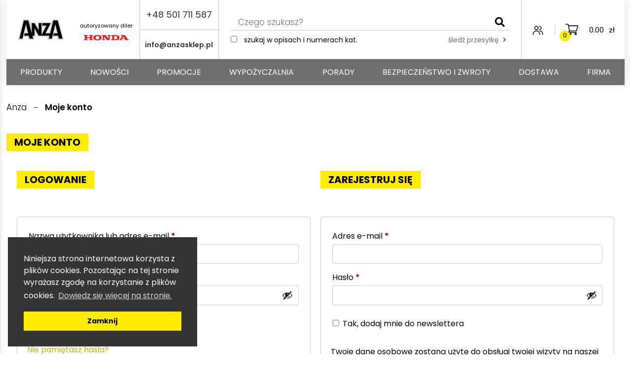

--- FILE ---
content_type: text/html; charset=UTF-8
request_url: https://anzasklep.pl/moje-konto/
body_size: 21089
content:
<!DOCTYPE html>
<html lang="pl-PL" prefix="og: https://ogp.me/ns#">
<head>
	<!-- Global site tag (gtag.js) - Google Analytics -->
	<script async src="https://www.googletagmanager.com/gtag/js?id=UA-496892-1"></script>
	<script>
	  window.dataLayer = window.dataLayer || [];
	  function gtag(){dataLayer.push(arguments);}
	  gtag('js', new Date());

	  gtag('config', 'UA-496892-1');
	</script>
	
    <title>Moje konto - Anza</title>
    <meta charset="UTF-8" />
    <meta name="viewport" 	content="width=device-width, initial-scale=1" />
    <link rel="profile" 	href="http://gmpg.org/xfn/11">
    <link rel="pingback" 	href="https://anzasklep.pl/xmlrpc.php">
    	<style>img:is([sizes="auto" i], [sizes^="auto," i]) { contain-intrinsic-size: 3000px 1500px }</style>
	
<!-- Optymalizacja wyszukiwarek według Rank Math - https://rankmath.com/ -->
<meta name="robots" content="noindex, follow"/>
<meta property="og:locale" content="pl_PL" />
<meta property="og:type" content="article" />
<meta property="og:title" content="Moje konto - Anza" />
<meta property="og:url" content="https://anzasklep.pl/moje-konto/" />
<meta property="og:site_name" content="Anza" />
<meta property="article:published_time" content="2020-11-06T13:42:40+01:00" />
<meta name="twitter:card" content="summary_large_image" />
<meta name="twitter:title" content="Moje konto - Anza" />
<script type="application/ld+json" class="rank-math-schema">{"@context":"https://schema.org","@graph":[{"@type":"Place","@id":"https://anzasklep.pl/#place","address":{"@type":"PostalAddress","streetAddress":"Bursaki 6A","addressLocality":"Lublin","postalCode":"20-150"}},{"@type":["WholesaleStore","Organization"],"@id":"https://anzasklep.pl/#organization","name":"Anza","url":"https://anzasklep.pl","email":"info@anzasklep.pl","address":{"@type":"PostalAddress","streetAddress":"Bursaki 6A","addressLocality":"Lublin","postalCode":"20-150"},"openingHours":["Monday,Tuesday,Wednesday,Thursday,Friday 08:00-17:00","Saturday 09:00-13:00"],"location":{"@id":"https://anzasklep.pl/#place"},"telephone":"81 747 38 34"},{"@type":"WebSite","@id":"https://anzasklep.pl/#website","url":"https://anzasklep.pl","name":"Anza","publisher":{"@id":"https://anzasklep.pl/#organization"},"inLanguage":"pl-PL"},{"@type":"WebPage","@id":"https://anzasklep.pl/moje-konto/#webpage","url":"https://anzasklep.pl/moje-konto/","name":"Moje konto - Anza","datePublished":"2020-11-06T13:42:40+01:00","dateModified":"2020-11-06T13:42:40+01:00","isPartOf":{"@id":"https://anzasklep.pl/#website"},"inLanguage":"pl-PL"},{"@type":"Person","@id":"https://anzasklep.pl/author/rso/","name":"rso","url":"https://anzasklep.pl/author/rso/","image":{"@type":"ImageObject","@id":"https://secure.gravatar.com/avatar/38147d07eb1b9a35142505fca82cb1eb6b0c9020240944f4ab40ce4b392f67ca?s=96&amp;d=mm&amp;r=g","url":"https://secure.gravatar.com/avatar/38147d07eb1b9a35142505fca82cb1eb6b0c9020240944f4ab40ce4b392f67ca?s=96&amp;d=mm&amp;r=g","caption":"rso","inLanguage":"pl-PL"},"sameAs":["https://anzasklep.pl"],"worksFor":{"@id":"https://anzasklep.pl/#organization"}},{"@type":"Article","headline":"Moje konto - Anza","datePublished":"2020-11-06T13:42:40+01:00","dateModified":"2020-11-06T13:42:40+01:00","author":{"@id":"https://anzasklep.pl/author/rso/","name":"rso"},"publisher":{"@id":"https://anzasklep.pl/#organization"},"name":"Moje konto - Anza","@id":"https://anzasklep.pl/moje-konto/#richSnippet","isPartOf":{"@id":"https://anzasklep.pl/moje-konto/#webpage"},"inLanguage":"pl-PL","mainEntityOfPage":{"@id":"https://anzasklep.pl/moje-konto/#webpage"}}]}</script>
<!-- /Wtyczka Rank Math WordPress SEO -->

<link rel='dns-prefetch' href='//use.fontawesome.com' />
<link rel='dns-prefetch' href='//geowidget.easypack24.net' />
<link rel='dns-prefetch' href='//www.googletagmanager.com' />
<link rel='stylesheet' id='wepb-checkout-integration-css' href='https://anzasklep.pl/wp-content/plugins/easy-product-bundles-for-woocommerce/assets/css/checkout-integration/style.css?ver=6.6.0' type='text/css' media='all' />
<link rel='stylesheet' id='wp-block-library-css' href='https://anzasklep.pl/wp-includes/css/dist/block-library/style.min.css?ver=6.8.3' type='text/css' media='all' />
<style id='classic-theme-styles-inline-css' type='text/css'>
/*! This file is auto-generated */
.wp-block-button__link{color:#fff;background-color:#32373c;border-radius:9999px;box-shadow:none;text-decoration:none;padding:calc(.667em + 2px) calc(1.333em + 2px);font-size:1.125em}.wp-block-file__button{background:#32373c;color:#fff;text-decoration:none}
</style>
<style id='global-styles-inline-css' type='text/css'>
:root{--wp--preset--aspect-ratio--square: 1;--wp--preset--aspect-ratio--4-3: 4/3;--wp--preset--aspect-ratio--3-4: 3/4;--wp--preset--aspect-ratio--3-2: 3/2;--wp--preset--aspect-ratio--2-3: 2/3;--wp--preset--aspect-ratio--16-9: 16/9;--wp--preset--aspect-ratio--9-16: 9/16;--wp--preset--color--black: #000000;--wp--preset--color--cyan-bluish-gray: #abb8c3;--wp--preset--color--white: #ffffff;--wp--preset--color--pale-pink: #f78da7;--wp--preset--color--vivid-red: #cf2e2e;--wp--preset--color--luminous-vivid-orange: #ff6900;--wp--preset--color--luminous-vivid-amber: #fcb900;--wp--preset--color--light-green-cyan: #7bdcb5;--wp--preset--color--vivid-green-cyan: #00d084;--wp--preset--color--pale-cyan-blue: #8ed1fc;--wp--preset--color--vivid-cyan-blue: #0693e3;--wp--preset--color--vivid-purple: #9b51e0;--wp--preset--gradient--vivid-cyan-blue-to-vivid-purple: linear-gradient(135deg,rgba(6,147,227,1) 0%,rgb(155,81,224) 100%);--wp--preset--gradient--light-green-cyan-to-vivid-green-cyan: linear-gradient(135deg,rgb(122,220,180) 0%,rgb(0,208,130) 100%);--wp--preset--gradient--luminous-vivid-amber-to-luminous-vivid-orange: linear-gradient(135deg,rgba(252,185,0,1) 0%,rgba(255,105,0,1) 100%);--wp--preset--gradient--luminous-vivid-orange-to-vivid-red: linear-gradient(135deg,rgba(255,105,0,1) 0%,rgb(207,46,46) 100%);--wp--preset--gradient--very-light-gray-to-cyan-bluish-gray: linear-gradient(135deg,rgb(238,238,238) 0%,rgb(169,184,195) 100%);--wp--preset--gradient--cool-to-warm-spectrum: linear-gradient(135deg,rgb(74,234,220) 0%,rgb(151,120,209) 20%,rgb(207,42,186) 40%,rgb(238,44,130) 60%,rgb(251,105,98) 80%,rgb(254,248,76) 100%);--wp--preset--gradient--blush-light-purple: linear-gradient(135deg,rgb(255,206,236) 0%,rgb(152,150,240) 100%);--wp--preset--gradient--blush-bordeaux: linear-gradient(135deg,rgb(254,205,165) 0%,rgb(254,45,45) 50%,rgb(107,0,62) 100%);--wp--preset--gradient--luminous-dusk: linear-gradient(135deg,rgb(255,203,112) 0%,rgb(199,81,192) 50%,rgb(65,88,208) 100%);--wp--preset--gradient--pale-ocean: linear-gradient(135deg,rgb(255,245,203) 0%,rgb(182,227,212) 50%,rgb(51,167,181) 100%);--wp--preset--gradient--electric-grass: linear-gradient(135deg,rgb(202,248,128) 0%,rgb(113,206,126) 100%);--wp--preset--gradient--midnight: linear-gradient(135deg,rgb(2,3,129) 0%,rgb(40,116,252) 100%);--wp--preset--font-size--small: 13px;--wp--preset--font-size--medium: 20px;--wp--preset--font-size--large: 36px;--wp--preset--font-size--x-large: 42px;--wp--preset--spacing--20: 0.44rem;--wp--preset--spacing--30: 0.67rem;--wp--preset--spacing--40: 1rem;--wp--preset--spacing--50: 1.5rem;--wp--preset--spacing--60: 2.25rem;--wp--preset--spacing--70: 3.38rem;--wp--preset--spacing--80: 5.06rem;--wp--preset--shadow--natural: 6px 6px 9px rgba(0, 0, 0, 0.2);--wp--preset--shadow--deep: 12px 12px 50px rgba(0, 0, 0, 0.4);--wp--preset--shadow--sharp: 6px 6px 0px rgba(0, 0, 0, 0.2);--wp--preset--shadow--outlined: 6px 6px 0px -3px rgba(255, 255, 255, 1), 6px 6px rgba(0, 0, 0, 1);--wp--preset--shadow--crisp: 6px 6px 0px rgba(0, 0, 0, 1);}:where(.is-layout-flex){gap: 0.5em;}:where(.is-layout-grid){gap: 0.5em;}body .is-layout-flex{display: flex;}.is-layout-flex{flex-wrap: wrap;align-items: center;}.is-layout-flex > :is(*, div){margin: 0;}body .is-layout-grid{display: grid;}.is-layout-grid > :is(*, div){margin: 0;}:where(.wp-block-columns.is-layout-flex){gap: 2em;}:where(.wp-block-columns.is-layout-grid){gap: 2em;}:where(.wp-block-post-template.is-layout-flex){gap: 1.25em;}:where(.wp-block-post-template.is-layout-grid){gap: 1.25em;}.has-black-color{color: var(--wp--preset--color--black) !important;}.has-cyan-bluish-gray-color{color: var(--wp--preset--color--cyan-bluish-gray) !important;}.has-white-color{color: var(--wp--preset--color--white) !important;}.has-pale-pink-color{color: var(--wp--preset--color--pale-pink) !important;}.has-vivid-red-color{color: var(--wp--preset--color--vivid-red) !important;}.has-luminous-vivid-orange-color{color: var(--wp--preset--color--luminous-vivid-orange) !important;}.has-luminous-vivid-amber-color{color: var(--wp--preset--color--luminous-vivid-amber) !important;}.has-light-green-cyan-color{color: var(--wp--preset--color--light-green-cyan) !important;}.has-vivid-green-cyan-color{color: var(--wp--preset--color--vivid-green-cyan) !important;}.has-pale-cyan-blue-color{color: var(--wp--preset--color--pale-cyan-blue) !important;}.has-vivid-cyan-blue-color{color: var(--wp--preset--color--vivid-cyan-blue) !important;}.has-vivid-purple-color{color: var(--wp--preset--color--vivid-purple) !important;}.has-black-background-color{background-color: var(--wp--preset--color--black) !important;}.has-cyan-bluish-gray-background-color{background-color: var(--wp--preset--color--cyan-bluish-gray) !important;}.has-white-background-color{background-color: var(--wp--preset--color--white) !important;}.has-pale-pink-background-color{background-color: var(--wp--preset--color--pale-pink) !important;}.has-vivid-red-background-color{background-color: var(--wp--preset--color--vivid-red) !important;}.has-luminous-vivid-orange-background-color{background-color: var(--wp--preset--color--luminous-vivid-orange) !important;}.has-luminous-vivid-amber-background-color{background-color: var(--wp--preset--color--luminous-vivid-amber) !important;}.has-light-green-cyan-background-color{background-color: var(--wp--preset--color--light-green-cyan) !important;}.has-vivid-green-cyan-background-color{background-color: var(--wp--preset--color--vivid-green-cyan) !important;}.has-pale-cyan-blue-background-color{background-color: var(--wp--preset--color--pale-cyan-blue) !important;}.has-vivid-cyan-blue-background-color{background-color: var(--wp--preset--color--vivid-cyan-blue) !important;}.has-vivid-purple-background-color{background-color: var(--wp--preset--color--vivid-purple) !important;}.has-black-border-color{border-color: var(--wp--preset--color--black) !important;}.has-cyan-bluish-gray-border-color{border-color: var(--wp--preset--color--cyan-bluish-gray) !important;}.has-white-border-color{border-color: var(--wp--preset--color--white) !important;}.has-pale-pink-border-color{border-color: var(--wp--preset--color--pale-pink) !important;}.has-vivid-red-border-color{border-color: var(--wp--preset--color--vivid-red) !important;}.has-luminous-vivid-orange-border-color{border-color: var(--wp--preset--color--luminous-vivid-orange) !important;}.has-luminous-vivid-amber-border-color{border-color: var(--wp--preset--color--luminous-vivid-amber) !important;}.has-light-green-cyan-border-color{border-color: var(--wp--preset--color--light-green-cyan) !important;}.has-vivid-green-cyan-border-color{border-color: var(--wp--preset--color--vivid-green-cyan) !important;}.has-pale-cyan-blue-border-color{border-color: var(--wp--preset--color--pale-cyan-blue) !important;}.has-vivid-cyan-blue-border-color{border-color: var(--wp--preset--color--vivid-cyan-blue) !important;}.has-vivid-purple-border-color{border-color: var(--wp--preset--color--vivid-purple) !important;}.has-vivid-cyan-blue-to-vivid-purple-gradient-background{background: var(--wp--preset--gradient--vivid-cyan-blue-to-vivid-purple) !important;}.has-light-green-cyan-to-vivid-green-cyan-gradient-background{background: var(--wp--preset--gradient--light-green-cyan-to-vivid-green-cyan) !important;}.has-luminous-vivid-amber-to-luminous-vivid-orange-gradient-background{background: var(--wp--preset--gradient--luminous-vivid-amber-to-luminous-vivid-orange) !important;}.has-luminous-vivid-orange-to-vivid-red-gradient-background{background: var(--wp--preset--gradient--luminous-vivid-orange-to-vivid-red) !important;}.has-very-light-gray-to-cyan-bluish-gray-gradient-background{background: var(--wp--preset--gradient--very-light-gray-to-cyan-bluish-gray) !important;}.has-cool-to-warm-spectrum-gradient-background{background: var(--wp--preset--gradient--cool-to-warm-spectrum) !important;}.has-blush-light-purple-gradient-background{background: var(--wp--preset--gradient--blush-light-purple) !important;}.has-blush-bordeaux-gradient-background{background: var(--wp--preset--gradient--blush-bordeaux) !important;}.has-luminous-dusk-gradient-background{background: var(--wp--preset--gradient--luminous-dusk) !important;}.has-pale-ocean-gradient-background{background: var(--wp--preset--gradient--pale-ocean) !important;}.has-electric-grass-gradient-background{background: var(--wp--preset--gradient--electric-grass) !important;}.has-midnight-gradient-background{background: var(--wp--preset--gradient--midnight) !important;}.has-small-font-size{font-size: var(--wp--preset--font-size--small) !important;}.has-medium-font-size{font-size: var(--wp--preset--font-size--medium) !important;}.has-large-font-size{font-size: var(--wp--preset--font-size--large) !important;}.has-x-large-font-size{font-size: var(--wp--preset--font-size--x-large) !important;}
:where(.wp-block-post-template.is-layout-flex){gap: 1.25em;}:where(.wp-block-post-template.is-layout-grid){gap: 1.25em;}
:where(.wp-block-columns.is-layout-flex){gap: 2em;}:where(.wp-block-columns.is-layout-grid){gap: 2em;}
:root :where(.wp-block-pullquote){font-size: 1.5em;line-height: 1.6;}
</style>
<link rel='stylesheet' id='contact-form-7-css' href='https://anzasklep.pl/wp-content/plugins/contact-form-7/includes/css/styles.css?ver=6.1.1' type='text/css' media='all' />
<link rel='stylesheet' id='ep_css-css' href='https://anzasklep.pl/wp-content/plugins/easyprotect/assets/css/ep.css?ver=1.1' type='text/css' media='all' />
<link rel='stylesheet' id='eraty.css-css' href='https://anzasklep.pl/wp-content/plugins/eraty/inc/eraty.css?ver=6.8.3' type='text/css' media='all' />
<link rel='stylesheet' id='select2-css' href='https://anzasklep.pl/wp-content/plugins/woocommerce/assets/css/select2.css?ver=10.1.3' type='text/css' media='all' />
<link rel='stylesheet' id='woocommerce-layout-css' href='https://anzasklep.pl/wp-content/plugins/woocommerce/assets/css/woocommerce-layout.css?ver=10.1.3' type='text/css' media='all' />
<link rel='stylesheet' id='woocommerce-smallscreen-css' href='https://anzasklep.pl/wp-content/plugins/woocommerce/assets/css/woocommerce-smallscreen.css?ver=10.1.3' type='text/css' media='only screen and (max-width: 768px)' />
<link rel='stylesheet' id='woocommerce-general-css' href='https://anzasklep.pl/wp-content/plugins/woocommerce/assets/css/woocommerce.css?ver=10.1.3' type='text/css' media='all' />
<style id='woocommerce-inline-inline-css' type='text/css'>
.woocommerce form .form-row .required { visibility: visible; }
</style>
<link rel='stylesheet' id='wcl-style-css' href='https://anzasklep.pl/wp-content/plugins/wp-cookie-law-info/assets/css/wcl.min.css?ver=6.8.3' type='text/css' media='all' />
<link rel='stylesheet' id='fcf-assets-new-admin-css-css' href='https://anzasklep.pl/wp-content/plugins/flexible-checkout-fields/assets/css/new-front.css?ver=4.1.24' type='text/css' media='all' />
<link rel='stylesheet' id='jquery-ui-style-css' href='https://anzasklep.pl/wp-content/plugins/flexible-checkout-fields/assets/css/jquery-ui.min.css?ver=4.1.24.19' type='text/css' media='all' />
<link rel='stylesheet' id='inspire_checkout_fields_public_style-css' href='https://anzasklep.pl/wp-content/plugins/flexible-checkout-fields/assets/css/front.min.css?ver=4.1.24.19' type='text/css' media='all' />
<link rel='stylesheet' id='brands-styles-css' href='https://anzasklep.pl/wp-content/plugins/woocommerce/assets/css/brands.css?ver=10.1.3' type='text/css' media='all' />
<link rel='stylesheet' id='flexible-shipping-free-shipping-css' href='https://anzasklep.pl/wp-content/plugins/flexible-shipping/assets/dist/css/free-shipping.css?ver=6.2.1.2' type='text/css' media='all' />
<link rel='stylesheet' id='bfa-font-awesome-css' href='https://use.fontawesome.com/releases/v5.15.4/css/all.css?ver=2.0.3' type='text/css' media='all' />
<link rel='stylesheet' id='bfa-font-awesome-v4-shim-css' href='https://use.fontawesome.com/releases/v5.15.4/css/v4-shims.css?ver=2.0.3' type='text/css' media='all' />
<style id='bfa-font-awesome-v4-shim-inline-css' type='text/css'>

			@font-face {
				font-family: 'FontAwesome';
				src: url('https://use.fontawesome.com/releases/v5.15.4/webfonts/fa-brands-400.eot'),
				url('https://use.fontawesome.com/releases/v5.15.4/webfonts/fa-brands-400.eot?#iefix') format('embedded-opentype'),
				url('https://use.fontawesome.com/releases/v5.15.4/webfonts/fa-brands-400.woff2') format('woff2'),
				url('https://use.fontawesome.com/releases/v5.15.4/webfonts/fa-brands-400.woff') format('woff'),
				url('https://use.fontawesome.com/releases/v5.15.4/webfonts/fa-brands-400.ttf') format('truetype'),
				url('https://use.fontawesome.com/releases/v5.15.4/webfonts/fa-brands-400.svg#fontawesome') format('svg');
			}

			@font-face {
				font-family: 'FontAwesome';
				src: url('https://use.fontawesome.com/releases/v5.15.4/webfonts/fa-solid-900.eot'),
				url('https://use.fontawesome.com/releases/v5.15.4/webfonts/fa-solid-900.eot?#iefix') format('embedded-opentype'),
				url('https://use.fontawesome.com/releases/v5.15.4/webfonts/fa-solid-900.woff2') format('woff2'),
				url('https://use.fontawesome.com/releases/v5.15.4/webfonts/fa-solid-900.woff') format('woff'),
				url('https://use.fontawesome.com/releases/v5.15.4/webfonts/fa-solid-900.ttf') format('truetype'),
				url('https://use.fontawesome.com/releases/v5.15.4/webfonts/fa-solid-900.svg#fontawesome') format('svg');
			}

			@font-face {
				font-family: 'FontAwesome';
				src: url('https://use.fontawesome.com/releases/v5.15.4/webfonts/fa-regular-400.eot'),
				url('https://use.fontawesome.com/releases/v5.15.4/webfonts/fa-regular-400.eot?#iefix') format('embedded-opentype'),
				url('https://use.fontawesome.com/releases/v5.15.4/webfonts/fa-regular-400.woff2') format('woff2'),
				url('https://use.fontawesome.com/releases/v5.15.4/webfonts/fa-regular-400.woff') format('woff'),
				url('https://use.fontawesome.com/releases/v5.15.4/webfonts/fa-regular-400.ttf') format('truetype'),
				url('https://use.fontawesome.com/releases/v5.15.4/webfonts/fa-regular-400.svg#fontawesome') format('svg');
				unicode-range: U+F004-F005,U+F007,U+F017,U+F022,U+F024,U+F02E,U+F03E,U+F044,U+F057-F059,U+F06E,U+F070,U+F075,U+F07B-F07C,U+F080,U+F086,U+F089,U+F094,U+F09D,U+F0A0,U+F0A4-F0A7,U+F0C5,U+F0C7-F0C8,U+F0E0,U+F0EB,U+F0F3,U+F0F8,U+F0FE,U+F111,U+F118-F11A,U+F11C,U+F133,U+F144,U+F146,U+F14A,U+F14D-F14E,U+F150-F152,U+F15B-F15C,U+F164-F165,U+F185-F186,U+F191-F192,U+F1AD,U+F1C1-F1C9,U+F1CD,U+F1D8,U+F1E3,U+F1EA,U+F1F6,U+F1F9,U+F20A,U+F247-F249,U+F24D,U+F254-F25B,U+F25D,U+F267,U+F271-F274,U+F279,U+F28B,U+F28D,U+F2B5-F2B6,U+F2B9,U+F2BB,U+F2BD,U+F2C1-F2C2,U+F2D0,U+F2D2,U+F2DC,U+F2ED,U+F328,U+F358-F35B,U+F3A5,U+F3D1,U+F410,U+F4AD;
			}
		
</style>
<link rel='stylesheet' id='easypack-front-css' href='https://anzasklep.pl/wp-content/plugins/woo-inpost/assets/css/front.css?ver=1.3.7' type='text/css' media='all' />
<link rel='stylesheet' id='geowidget-4.5-css-css' href='https://geowidget.easypack24.net/css/easypack.css?ver=6.8.3' type='text/css' media='all' />
<link rel='stylesheet' id='rso_theme-css' href='https://anzasklep.pl/wp-content/themes/rso_theme/assets/css/main.css?ver=1.3' type='text/css' media='all' />
<link rel='stylesheet' id='rso_theme_style-css' href='https://anzasklep.pl/wp-content/themes/rso_theme/style.css?ver=1.3' type='text/css' media='all' />
<script type="text/javascript" id="gtmkit-js-before" data-cfasync="false" data-nowprocket="" data-cookieconsent="ignore">
/* <![CDATA[ */
		window.gtmkit_settings = {"datalayer_name":"dataLayer","console_log":false,"wc":{"use_sku":false,"pid_prefix":"","add_shipping_info":{"config":1},"add_payment_info":{"config":1},"view_item":{"config":0},"view_item_list":{"config":0},"wishlist":false,"css_selectors":{"product_list_select_item":".products .product:not(.product-category) a:not(.add_to_cart_button.ajax_add_to_cart,.add_to_wishlist),.wc-block-grid__products li:not(.product-category) a:not(.add_to_cart_button.ajax_add_to_cart,.add_to_wishlist),.woocommerce-grouped-product-list-item__label a:not(.add_to_wishlist)","product_list_element":".product,.wc-block-grid__product","product_list_exclude":"","product_list_add_to_cart":".add_to_cart_button.ajax_add_to_cart:not(.single_add_to_cart_button)"},"text":{"wp-block-handpicked-products":"Handpicked Products","wp-block-product-best-sellers":"Best Sellers","wp-block-product-category":"Product Category","wp-block-product-new":"New Products","wp-block-product-on-sale":"Products On Sale","wp-block-products-by-attribute":"Products By Attribute","wp-block-product-tag":"Product Tag","wp-block-product-top-rated":"Top Rated Products","shipping-tier-not-found":"Shipping tier not found","payment-method-not-found":"Payment method not found"}}};
		window.gtmkit_data = {"wc":{"currency":"PLN","is_cart":false,"is_checkout":false,"blocks":{}}};
		window.dataLayer = window.dataLayer || [];
				
/* ]]> */
</script>
<script type="text/javascript" src="https://anzasklep.pl/wp-includes/js/dist/hooks.min.js?ver=4d63a3d491d11ffd8ac6" id="wp-hooks-js"></script>
<script type="text/javascript" src="https://anzasklep.pl/wp-includes/js/dist/i18n.min.js?ver=5e580eb46a90c2b997e6" id="wp-i18n-js"></script>
<script type="text/javascript" id="wp-i18n-js-after">
/* <![CDATA[ */
wp.i18n.setLocaleData( { 'text direction\u0004ltr': [ 'ltr' ] } );
/* ]]> */
</script>
<script type="text/javascript" src="https://anzasklep.pl/wp-content/themes/rso_theme/assets/jquery-3.3.1.min.js?ver=6.8.3" id="jquery-js"></script>
<script type="text/javascript" id="eraty.js-js-extra">
/* <![CDATA[ */
var data = {"shop_id":"37654","evaluate_url":"https:\/\/wniosek.eraty.pl\/symulator\/oblicz"};
/* ]]> */
</script>
<script type="text/javascript" src="https://anzasklep.pl/wp-content/plugins/eraty/inc/eraty.js?ver=6.8.3" id="eraty.js-js"></script>
<script type="text/javascript" src="https://anzasklep.pl/wp-content/plugins/woocommerce/assets/js/jquery-blockui/jquery.blockUI.min.js?ver=2.7.0-wc.10.1.3" id="jquery-blockui-js" defer="defer" data-wp-strategy="defer"></script>
<script type="text/javascript" id="wc-add-to-cart-js-extra">
/* <![CDATA[ */
var wc_add_to_cart_params = {"ajax_url":"\/wp-admin\/admin-ajax.php","wc_ajax_url":"\/?wc-ajax=%%endpoint%%","i18n_view_cart":"Zobacz koszyk","cart_url":"https:\/\/anzasklep.pl\/koszyk\/","is_cart":"","cart_redirect_after_add":"no"};
/* ]]> */
</script>
<script type="text/javascript" src="https://anzasklep.pl/wp-content/plugins/woocommerce/assets/js/frontend/add-to-cart.min.js?ver=10.1.3" id="wc-add-to-cart-js" defer="defer" data-wp-strategy="defer"></script>
<script type="text/javascript" src="https://anzasklep.pl/wp-content/plugins/woocommerce/assets/js/selectWoo/selectWoo.full.min.js?ver=1.0.9-wc.10.1.3" id="selectWoo-js" defer="defer" data-wp-strategy="defer"></script>
<script type="text/javascript" id="zxcvbn-async-js-extra">
/* <![CDATA[ */
var _zxcvbnSettings = {"src":"https:\/\/anzasklep.pl\/wp-includes\/js\/zxcvbn.min.js"};
/* ]]> */
</script>
<script type="text/javascript" src="https://anzasklep.pl/wp-includes/js/zxcvbn-async.min.js?ver=1.0" id="zxcvbn-async-js"></script>
<script type="text/javascript" id="password-strength-meter-js-extra">
/* <![CDATA[ */
var pwsL10n = {"unknown":"Nieznana si\u0142a has\u0142a","short":"Bardzo s\u0142abe","bad":"S\u0142abe","good":"\u015arednie","strong":"Silne","mismatch":"Niezgodno\u015b\u0107 hase\u0142"};
/* ]]> */
</script>
<script type="text/javascript" id="password-strength-meter-js-translations">
/* <![CDATA[ */
( function( domain, translations ) {
	var localeData = translations.locale_data[ domain ] || translations.locale_data.messages;
	localeData[""].domain = domain;
	wp.i18n.setLocaleData( localeData, domain );
} )( "default", {"translation-revision-date":"2025-11-19 09:37:43+0000","generator":"GlotPress\/4.0.3","domain":"messages","locale_data":{"messages":{"":{"domain":"messages","plural-forms":"nplurals=3; plural=(n == 1) ? 0 : ((n % 10 >= 2 && n % 10 <= 4 && (n % 100 < 12 || n % 100 > 14)) ? 1 : 2);","lang":"pl"},"%1$s is deprecated since version %2$s! Use %3$s instead. Please consider writing more inclusive code.":["Funkcja %1$s jest przestarza\u0142a od wersji %2$s! U\u017cyj zamiast tego %3$s. Pomy\u015bl o pisaniu bardziej sp\u00f3jnego kodu."]}},"comment":{"reference":"wp-admin\/js\/password-strength-meter.js"}} );
/* ]]> */
</script>
<script type="text/javascript" src="https://anzasklep.pl/wp-admin/js/password-strength-meter.min.js?ver=6.8.3" id="password-strength-meter-js"></script>
<script type="text/javascript" id="wc-password-strength-meter-js-extra">
/* <![CDATA[ */
var wc_password_strength_meter_params = {"min_password_strength":"3","stop_checkout":"","i18n_password_error":"Prosz\u0119 wpisa\u0107 mocniejsze has\u0142o.","i18n_password_hint":"Rada: has\u0142o powinno zawiera\u0107 przynajmniej dwana\u015bcie znak\u00f3w. Aby by\u0142o silniejsze, u\u017cyj ma\u0142ych i wielkich liter, cyfr oraz znak\u00f3w takich jak: ! \" ? $ % ^ & )."};
/* ]]> */
</script>
<script type="text/javascript" src="https://anzasklep.pl/wp-content/plugins/woocommerce/assets/js/frontend/password-strength-meter.min.js?ver=10.1.3" id="wc-password-strength-meter-js" defer="defer" data-wp-strategy="defer"></script>
<script type="text/javascript" src="https://anzasklep.pl/wp-content/plugins/woocommerce/assets/js/frontend/account-i18n.min.js?ver=10.1.3" id="wc-account-i18n-js" defer="defer" data-wp-strategy="defer"></script>
<script type="text/javascript" src="https://anzasklep.pl/wp-content/plugins/woocommerce/assets/js/js-cookie/js.cookie.min.js?ver=2.1.4-wc.10.1.3" id="js-cookie-js" defer="defer" data-wp-strategy="defer"></script>
<script type="text/javascript" id="woocommerce-js-extra">
/* <![CDATA[ */
var woocommerce_params = {"ajax_url":"\/wp-admin\/admin-ajax.php","wc_ajax_url":"\/?wc-ajax=%%endpoint%%","i18n_password_show":"Poka\u017c has\u0142o","i18n_password_hide":"Ukryj has\u0142o"};
/* ]]> */
</script>
<script type="text/javascript" src="https://anzasklep.pl/wp-content/plugins/woocommerce/assets/js/frontend/woocommerce.min.js?ver=10.1.3" id="woocommerce-js" defer="defer" data-wp-strategy="defer"></script>
<script type="text/javascript" src="https://anzasklep.pl/wp-includes/js/jquery/ui/core.min.js?ver=1.13.3" id="jquery-ui-core-js"></script>
<script type="text/javascript" src="https://anzasklep.pl/wp-includes/js/jquery/ui/datepicker.min.js?ver=1.13.3" id="jquery-ui-datepicker-js"></script>
<script type="text/javascript" id="jquery-ui-datepicker-js-after">
/* <![CDATA[ */
jQuery(function(jQuery){jQuery.datepicker.setDefaults({"closeText":"Zamknij","currentText":"Dzisiaj","monthNames":["stycze\u0144","luty","marzec","kwiecie\u0144","maj","czerwiec","lipiec","sierpie\u0144","wrzesie\u0144","pa\u017adziernik","listopad","grudzie\u0144"],"monthNamesShort":["sty","lut","mar","kwi","maj","cze","lip","sie","wrz","pa\u017a","lis","gru"],"nextText":"Nast\u0119pny","prevText":"Poprzedni","dayNames":["niedziela","poniedzia\u0142ek","wtorek","\u015broda","czwartek","pi\u0105tek","sobota"],"dayNamesShort":["niedz.","pon.","wt.","\u015br.","czw.","pt.","sob."],"dayNamesMin":["N","P","W","\u015a","C","P","S"],"dateFormat":"d MM yy","firstDay":1,"isRTL":false});});
/* ]]> */
</script>
<script type="text/javascript" id="inspire_checkout_fields_checkout_js-js-extra">
/* <![CDATA[ */
var words = {"uploading":"Przesy\u0142anie pliku..."};
/* ]]> */
</script>
<script type="text/javascript" src="https://anzasklep.pl/wp-content/plugins/flexible-checkout-fields/assets/js/checkout.min.js?ver=4.1.24.19" id="inspire_checkout_fields_checkout_js-js"></script>
<script type="text/javascript" id="gtmkit-container-js-after" data-cfasync="false" data-nowprocket="" data-cookieconsent="ignore">
/* <![CDATA[ */
/* Google Tag Manager */
(function(w,d,s,l,i){w[l]=w[l]||[];w[l].push({'gtm.start':
new Date().getTime(),event:'gtm.js'});var f=d.getElementsByTagName(s)[0],
j=d.createElement(s),dl=l!='dataLayer'?'&l='+l:'';j.async=true;j.src=
'https://www.googletagmanager.com/gtm.js?id='+i+dl;f.parentNode.insertBefore(j,f);
})(window,document,'script','dataLayer','GTM-NVHW4GGF');
/* End Google Tag Manager */
/* ]]> */
</script>
<script type="text/javascript" src="https://anzasklep.pl/wp-content/plugins/gtm-kit/assets/integration/woocommerce.js?ver=2.5.0" id="gtmkit-woocommerce-js" defer="defer" data-wp-strategy="defer"></script>
<script type="text/javascript" src="https://anzasklep.pl/wp-content/plugins/gtm-kit/assets/integration/contact-form-7.js?ver=2.5.0" id="gtmkit-cf7-js" defer="defer" data-wp-strategy="defer"></script>
<script type="text/javascript" id="gtmkit-datalayer-js-before" data-cfasync="false" data-nowprocket="" data-cookieconsent="ignore">
/* <![CDATA[ */
const gtmkit_dataLayer_content = {"pageType":"page"};
dataLayer.push( gtmkit_dataLayer_content );
/* ]]> */
</script>
<script type="text/javascript" src="https://anzasklep.pl/wp-content/plugins/woo-inpost/assets/js/front.js?ver=1.3.7" id="easypack-front-js-js"></script>
<script type="text/javascript" src="https://anzasklep.pl/wp-content/themes/rso_theme/assets/jquery-ui.min.js?ver=6.8.3" id="jquery-ui-js"></script>
<script type="text/javascript" src="https://anzasklep.pl/wp-content/themes/rso_theme/assets/slickjs-1.8.1/slick.js?ver=6.8.3" id="slick-js-js"></script>
<link rel="https://api.w.org/" href="https://anzasklep.pl/wp-json/" /><link rel="alternate" title="JSON" type="application/json" href="https://anzasklep.pl/wp-json/wp/v2/pages/12" /><link rel="EditURI" type="application/rsd+xml" title="RSD" href="https://anzasklep.pl/xmlrpc.php?rsd" />
<meta name="generator" content="WordPress 6.8.3" />
<link rel='shortlink' href='https://anzasklep.pl/?p=12' />
<link rel="alternate" title="oEmbed (JSON)" type="application/json+oembed" href="https://anzasklep.pl/wp-json/oembed/1.0/embed?url=https%3A%2F%2Fanzasklep.pl%2Fmoje-konto%2F" />
<link rel="alternate" title="oEmbed (XML)" type="text/xml+oembed" href="https://anzasklep.pl/wp-json/oembed/1.0/embed?url=https%3A%2F%2Fanzasklep.pl%2Fmoje-konto%2F&#038;format=xml" />

<!-- This website runs the Product Feed PRO for WooCommerce by AdTribes.io plugin - version woocommercesea_option_installed_version -->
<!-- This code is added by Analytify (7.0.3) https://analytify.io/ !-->
			<script async src="https://www.googletagmanager.com/gtag/js?id=?G-BJG1KDQXLT"></script>
			<script>
			window.dataLayer = window.dataLayer || [];
			function gtag(){dataLayer.push(arguments);}
			gtag('js', new Date());

			const configuration = JSON.parse( '{"anonymize_ip":"false","forceSSL":"false","allow_display_features":"true","debug_mode":true}' );
			const gaID = 'G-BJG1KDQXLT';

			
			gtag('config', gaID, configuration);

			
			</script>

			<!-- This code is added by Analytify (7.0.3) !-->	<noscript><style>.woocommerce-product-gallery{ opacity: 1 !important; }</style></noscript>
	<link rel="icon" href="https://anzasklep.pl/wp-content/uploads/2020/11/cropped-fav-32x32.png" sizes="32x32" />
<link rel="icon" href="https://anzasklep.pl/wp-content/uploads/2020/11/cropped-fav-192x192.png" sizes="192x192" />
<link rel="apple-touch-icon" href="https://anzasklep.pl/wp-content/uploads/2020/11/cropped-fav-180x180.png" />
<meta name="msapplication-TileImage" content="https://anzasklep.pl/wp-content/uploads/2020/11/cropped-fav-270x270.png" />
</head>
<body class="wp-singular page-template-default page page-id-12 wp-theme-rso_theme theme-rso_theme woocommerce-account woocommerce-page woocommerce-no-js color-scheme-yellow">
        
    <div class="full_overlay" id="full_overlay"></div>
    
    <button class="button__mobile_menu" id="mobile_menu_button">
        <span></span>
        <span></span>
        <span></span>
        <span></span>
    </button>

    <div class="main__mobile_sidebar" id="mobile_sidebar">
        <figure class="logo_wrapper">
            <a href="https://anzasklep.pl">
                    <img src="https://anzasklep.pl/wp-content/uploads/2020/11/logo.svg" 
         alt="" 
         title="logo" 
         class="" />
                </a>
        </figure>
        <nav class="menu_wrapper">
            <ul id="menu-menu-glowne" class="menu"><li id="menu-item-93" class="menu-item menu-item-type-post_type menu-item-object-page has-children menu-item-93"><a href="https://anzasklep.pl/sklep/">PRODUKTY</a><div class="main__menu_submenu_wrapper">   <div class="top_button">
                                        <button class="button__icon prevButton -secondary_bg -smaller"><i class="fa fa-angle-left" aria-hidden="true"></i></button>
                                        <button class="button__icon closeButton -secondary_bg -smaller"><i class="fa fa-times" aria-hidden="true"></i></button>
                                    </div><div class="track"><div class="col deep-1"><ul class="sub-menu" data-parent="0"><li data-index="18" class="has-children"><a href="https://anzasklep.pl/karcher/">KÄRCHER</a></li><li data-index="19" class="has-children"><a href="https://anzasklep.pl/honda/">HONDA</a></li><li data-index="72" class="has-children"><a href="https://anzasklep.pl/master/">MASTER CLIMATE SOLUTIONS</a></li><li data-index="3719" class=""><a href="https://anzasklep.pl/wyprzedaz-czesci/">Wyprzedaż części</a></li><li data-index="2578" class="has-children"><a href="https://anzasklep.pl/archiwum/">Archiwum</a></li></ul></div><div class="col deep-2"><ul class="sub-menu" data-parent="18"><li data-index="100" class=""><a href="https://anzasklep.pl/karcher/akcesoria/">AKCESORIA</a></li><li data-index="99" class="has-children"><a href="https://anzasklep.pl/karcher/dla-domu/">DLA DOMU</a></li><li data-index="98" class=""><a href="https://anzasklep.pl/karcher/mopy-i-wozki/">MOPY I WÓZKI</a></li><li data-index="101" class="has-children"><a href="https://anzasklep.pl/karcher/profesjonalne/">PROFESJONALNE</a></li><li data-index="97" class="has-children"><a href="https://anzasklep.pl/karcher/srodki-czystosci/">ŚRODKI CZYSTOŚCI</a></li><li data-index="123" class=""><a href="https://anzasklep.pl/karcher/dezynfekcja/">DEZYNFEKCJA</a></li></ul><ul class="sub-menu" data-parent="19"><li data-index="120" class="has-children"><a href="https://anzasklep.pl/honda/agregaty-pradotworcze/">AGREGATY PRĄDOTWÓRCZE</a></li><li data-index="126" class=""><a href="https://anzasklep.pl/honda/banki-energii-jackery/">BANKI ENERGII JACKERY</a></li><li data-index="2517" class=""><a href="https://anzasklep.pl/honda/banki-energii/">BANKI ENERGII ECOFLOW</a></li><li data-index="4192" class=""><a href="https://anzasklep.pl/honda/maszty-oswietleniowe/">MASZTY OŚWIETLENIOWE</a></li><li data-index="121" class="has-children"><a href="https://anzasklep.pl/honda/maszyny-budowlane/">MASZYNY BUDOWLANE</a></li><li data-index="128" class=""><a href="https://anzasklep.pl/honda/motopompy/">MOTOPOMPY</a></li><li data-index="3983" class=""><a href="https://anzasklep.pl/honda/pontony-skladane/">PONTONY SKŁADANE</a></li><li data-index="127" class="has-children"><a href="https://anzasklep.pl/honda/silniki/">SILNIKI</a></li><li data-index="122" class=""><a href="https://anzasklep.pl/honda/sprezarki/">SPRĘŻARKI</a></li><li data-index="125" class="has-children"><a href="https://anzasklep.pl/honda/urzadzenia-do-ogrodu/">URZĄDZENIA DO OGRODU</a></li><li data-index="119" class=""><a href="https://anzasklep.pl/honda/wyposazenie-i-czesci-zamienne/">WYPOSAŻENIE I CZĘŚCI ZAMIENNE</a></li></ul><ul class="sub-menu" data-parent="72"><li data-index="153" class=""><a href="https://anzasklep.pl/master/klimatyzery-i-klimatyzatory/">Klimatyzery i klimatyzatory</a></li><li data-index="154" class="has-children"><a href="https://anzasklep.pl/master/nagrzewnice/">Nagrzewnice</a></li><li data-index="151" class=""><a href="https://anzasklep.pl/master/oczyszczacze/">Oczyszczacze</a></li><li data-index="155" class=""><a href="https://anzasklep.pl/master/osuszacze/">Osuszacze</a></li><li data-index="152" class=""><a href="https://anzasklep.pl/master/wentylatory-i-dmuchawy/">Wentylatory i dmuchawy</a></li><li data-index="156" class=""><a href="https://anzasklep.pl/master/wentylatory-stropowe/">Wentylatory stropowe</a></li><li data-index="3079" class=""><a href="https://anzasklep.pl/master/akcesoria-i-czesci-zamienne/">Akcesoria i części zamienne</a></li></ul><ul class="sub-menu" data-parent="2578"><li data-index="96" class=""><a href="https://anzasklep.pl/archiwum/wycofane-karcher/">WYCOFANE KÄRCHER</a></li><li data-index="124" class=""><a href="https://anzasklep.pl/archiwum/wycofane/">WYCOFANE</a></li></ul></div><div class="col deep-3"><ul class="sub-menu" data-parent="99"><li data-index="2040" class=""><a href="https://anzasklep.pl/karcher/dla-domu/mopy-i-szczotki-elektryczne/">Mopy i szczotki elektryczne</a></li><li data-index="110" class=""><a href="https://anzasklep.pl/karcher/dla-domu/myjki-cisnieniowe/">Myjki ciśnieniowe</a></li><li data-index="2000" class=""><a href="https://anzasklep.pl/karcher/dla-domu/myjki-do-okien/">Myjki do okien</a></li><li data-index="2017" class=""><a href="https://anzasklep.pl/karcher/dla-domu/odkurzacze-domowe-dla-domu/">Odkurzacze domowe</a></li><li data-index="113" class=""><a href="https://anzasklep.pl/karcher/dla-domu/odkurzacze-wielofunkcyjne/">Odkurzacze wielofunkcyjne</a></li><li data-index="112" class=""><a href="https://anzasklep.pl/karcher/dla-domu/parownice-domowe/">Parownice domowe</a></li><li data-index="116" class=""><a href="https://anzasklep.pl/karcher/dla-domu/pompy/">Pompy</a></li><li data-index="115" class=""><a href="https://anzasklep.pl/karcher/dla-domu/urzadzenia-ogrodowe/">Urządzenia ogrodowe</a></li><li data-index="114" class=""><a href="https://anzasklep.pl/karcher/dla-domu/zamiatarki/">Zamiatarki</a></li><li data-index="2005" class=""><a href="https://anzasklep.pl/karcher/dla-domu/inne/">Inne</a></li></ul><ul class="sub-menu" data-parent="101"><li data-index="103" class="has-children"><a href="https://anzasklep.pl/karcher/profesjonalne/myjki-wysokocisnieniowe/">Myjki wysokociśnieniowe</a></li><li data-index="106" class=""><a href="https://anzasklep.pl/karcher/profesjonalne/odkurzacze-piorace/">Odkurzacze piorące</a></li><li data-index="107" class=""><a href="https://anzasklep.pl/karcher/profesjonalne/odkurzacze-profesjonalne/">Odkurzacze profesjonalne</a></li><li data-index="109" class=""><a href="https://anzasklep.pl/karcher/profesjonalne/odkurzacze-przemyslowe/">Odkurzacze przemysłowe</a></li><li data-index="102" class=""><a href="https://anzasklep.pl/karcher/profesjonalne/parownice/">Parownice</a></li><li data-index="105" class=""><a href="https://anzasklep.pl/karcher/profesjonalne/szorowarki/">Szorowarki</a></li><li data-index="108" class=""><a href="https://anzasklep.pl/karcher/profesjonalne/urzadzenia-wielofunkcyjne/">Urządzenia wielofunkcyjne</a></li><li data-index="104" class=""><a href="https://anzasklep.pl/karcher/profesjonalne/zamiatarki-profesjonalne/">Zamiatarki profesjonalne</a></li><li data-index="3692" class=""><a href="https://anzasklep.pl/karcher/profesjonalne/oczyszczacze-powietrza/">Oczyszczacze powietrza</a></li><li data-index="2977" class=""><a href="https://anzasklep.pl/karcher/profesjonalne/inne-profesjonalne/">Inne</a></li></ul><ul class="sub-menu" data-parent="97"><li data-index="134" class=""><a href="https://anzasklep.pl/karcher/srodki-czystosci/apex-clean/">Apex Clean</a></li><li data-index="133" class=""><a href="https://anzasklep.pl/karcher/srodki-czystosci/atas/">Atas</a></li><li data-index="136" class=""><a href="https://anzasklep.pl/karcher/srodki-czystosci/karcher-domowe/">Kärcher domowe</a></li><li data-index="135" class=""><a href="https://anzasklep.pl/karcher/srodki-czystosci/karcher-przemyslowe/">Kärcher przemysłowe</a></li><li data-index="137" class=""><a href="https://anzasklep.pl/karcher/srodki-czystosci/spryskiwacze-do-chemii/">Spryskiwacze do chemii</a></li><li data-index="138" class=""><a href="https://anzasklep.pl/karcher/srodki-czystosci/srodki-przemyslowe/">Środki przemyslowe</a></li></ul><ul class="sub-menu" data-parent="120"><li data-index="129" class=""><a href="https://anzasklep.pl/honda/agregaty-pradotworcze/agregaty-pradotworcze-jednofazowe/">Agregaty prądotwórcze jednofazowe</a></li><li data-index="130" class=""><a href="https://anzasklep.pl/honda/agregaty-pradotworcze/agregaty-pradotworcze-trojfazowe/">Agregaty prądotwórcze trójfazowe</a></li><li data-index="132" class=""><a href="https://anzasklep.pl/honda/agregaty-pradotworcze/agregaty-spawalnicze/">Agregaty spawalnicze</a></li><li data-index="131" class=""><a href="https://anzasklep.pl/honda/agregaty-pradotworcze/agregaty-traktorowe/">Agregaty traktorowe</a></li></ul><ul class="sub-menu" data-parent="121"><li data-index="166" class=""><a href="https://anzasklep.pl/honda/maszyny-budowlane/mloty/">Młoty</a></li><li data-index="164" class=""><a href="https://anzasklep.pl/honda/maszyny-budowlane/stacje-hydrauliczne/">Stacje hydrauliczne</a></li><li data-index="165" class=""><a href="https://anzasklep.pl/honda/maszyny-budowlane/stopki-wibracyjne/">Stopki wibracyjne</a></li><li data-index="167" class=""><a href="https://anzasklep.pl/honda/maszyny-budowlane/tarcze-diamentowe-i-sciernice/">Tarcze diamentowe i ściernice</a></li><li data-index="168" class=""><a href="https://anzasklep.pl/honda/maszyny-budowlane/zageszczarki/">Zagęszczarki</a></li></ul><ul class="sub-menu" data-parent="127"><li data-index="150" class=""><a href="https://anzasklep.pl/honda/silniki/silniki-benzynowe/">Silniki benzynowe</a></li><li data-index="149" class=""><a href="https://anzasklep.pl/honda/silniki/silniki-diesel/">Silniki diesel</a></li><li data-index="148" class=""><a href="https://anzasklep.pl/honda/silniki/silniki-zaburtowe/">Silniki zaburtowe</a></li></ul><ul class="sub-menu" data-parent="125"><li data-index="144" class=""><a href="https://anzasklep.pl/honda/urzadzenia-do-ogrodu/dmuchawy-do-lisci/">Dmuchawy do liści</a></li><li data-index="146" class=""><a href="https://anzasklep.pl/honda/urzadzenia-do-ogrodu/glebogryzarki/">Glebogryzarki</a></li><li data-index="142" class=""><a href="https://anzasklep.pl/honda/urzadzenia-do-ogrodu/honda-versatool/">Honda Versatool</a></li><li data-index="147" class=""><a href="https://anzasklep.pl/honda/urzadzenia-do-ogrodu/kosiarki/">Kosiarki</a></li><li data-index="140" class=""><a href="https://anzasklep.pl/honda/urzadzenia-do-ogrodu/kosy-spalinowe/">Kosy spalinowe</a></li><li data-index="145" class=""><a href="https://anzasklep.pl/honda/urzadzenia-do-ogrodu/nozyce-do-zywoplotu/">Nożyce do żywopłotu</a></li><li data-index="141" class=""><a href="https://anzasklep.pl/honda/urzadzenia-do-ogrodu/odsniezarki/">Odśnieżarki</a></li><li data-index="139" class=""><a href="https://anzasklep.pl/honda/urzadzenia-do-ogrodu/traktorki/">Traktorki</a></li><li data-index="143" class=""><a href="https://anzasklep.pl/honda/urzadzenia-do-ogrodu/urzadzenia-akumulatorowe/">Urządzenia akumulatorowe</a></li></ul><ul class="sub-menu" data-parent="154"><li data-index="161" class=""><a href="https://anzasklep.pl/master/nagrzewnice/nagrzewnice-elektryczne/">Nagrzewnice elektryczne</a></li><li data-index="158" class=""><a href="https://anzasklep.pl/master/nagrzewnice/nagrzewnice-gazowe/">Nagrzewnice gazowe</a></li><li data-index="160" class=""><a href="https://anzasklep.pl/master/nagrzewnice/nagrzewnice-na-paliwo-stale/">Nagrzewnice na paliwo stałe</a></li><li data-index="159" class="has-children"><a href="https://anzasklep.pl/master/nagrzewnice/nagrzewnice-olejowe/">Nagrzewnice olejowe</a></li></ul></div><div class="col deep-4"><ul class="sub-menu" data-parent="103"><li data-index="118" class=""><a href="https://anzasklep.pl/karcher/profesjonalne/myjki-wysokocisnieniowe/myjki-hd-zimnowodne/">Myjki HD zimnowodne</a></li><li data-index="117" class=""><a href="https://anzasklep.pl/karcher/profesjonalne/myjki-wysokocisnieniowe/myjki-hds-goracowodne/">Myjki HDS gorącowodne</a></li><li data-index="4139" class=""><a href="https://anzasklep.pl/karcher/profesjonalne/myjki-wysokocisnieniowe/uhp/">Urządzenia ultrawysokociśnieniowe</a></li><li data-index="4484" class=""><a href="https://anzasklep.pl/karcher/profesjonalne/myjki-wysokocisnieniowe/trailer-mobilne-myjki-cisnieniowe/">Trailer &#8211; mobilne myjki ciśnieniowe</a></li></ul><ul class="sub-menu" data-parent="159"><li data-index="162" class=""><a href="https://anzasklep.pl/master/nagrzewnice/nagrzewnice-olejowe/nagrzewnice-bez-odprowadzania-spalin/">Nagrzewnice bez odprowadzania spalin</a></li><li data-index="163" class=""><a href="https://anzasklep.pl/master/nagrzewnice/nagrzewnice-olejowe/nagrzewnice-z-odprowadzaniem-spalin/">Nagrzewnice z odprowadzaniem spalin</a></li></ul></div></div></div></li>
<li id="menu-item-3443" class="menu-item menu-item-type-post_type menu-item-object-page menu-item-3443"><a href="https://anzasklep.pl/nowosci/">Nowości</a></li>
<li id="menu-item-3452" class="menu-item menu-item-type-post_type menu-item-object-page menu-item-3452"><a href="https://anzasklep.pl/promocje/">Promocje</a></li>
<li id="menu-item-10112" class="menu-item menu-item-type-custom menu-item-object-custom menu-item-10112"><a href="https://widget.zarezerwuj.pl/direct/f7f1d959-6483-4114-92c3-9fee4e6dc269">Wypożyczalnia</a></li>
<li id="menu-item-96" class="menu-item menu-item-type-post_type menu-item-object-page menu-item-96"><a href="https://anzasklep.pl/porady/">Porady</a></li>
<li id="menu-item-98" class="menu-item menu-item-type-post_type menu-item-object-page menu-item-98"><a href="https://anzasklep.pl/bezpieczenstwo/">Bezpieczeństwo i zwroty</a></li>
<li id="menu-item-99" class="menu-item menu-item-type-post_type menu-item-object-page menu-item-99"><a href="https://anzasklep.pl/dostawa/">Dostawa</a></li>
<li id="menu-item-100" class="menu-item menu-item-type-post_type menu-item-object-page menu-item-100"><a href="https://anzasklep.pl/firma/">Firma</a></li>
</ul>        </nav>
        <div class="bottom">
            <ul id="menu-menu-mobilne-ikony" class="menu"><li id="menu-item-101" class="menu-item menu-item-type-custom menu-item-object-custom menu-item-101"><a href="tel:501711587"><i class="fa fa-phone" aria-hidden="true"></i></a></li>
<li id="menu-item-102" class="menu-item menu-item-type-custom menu-item-object-custom menu-item-102"><a href="mailto:info@anzasklep.pl"><i class="fa fa-envelope" aria-hidden="true"></i></a></li>
<li id="menu-item-103" class="menu-item menu-item-type-custom menu-item-object-custom menu-item-103"><a target="_blank" href="https://facebook.com"><i class="fa fa-facebook" aria-hidden="true"></i></a></li>
<li id="menu-item-104" class="menu-item menu-item-type-custom menu-item-object-custom menu-item-104"><a target="_blank" href="https://youtube.com"><i class="fa fa-youtube-play" aria-hidden="true"></i></a></li>
</ul>        </div>
    </div>

    <header class="main__header" id="main__header">
        <div class="container">
            <figure class="logo_wrapper">
                <div class="logo"><a href="https://anzasklep.pl">    <img src="https://anzasklep.pl/wp-content/uploads/2020/11/logo.svg" 
         alt="" 
         title="logo" 
         class="" />
    </a></div>
                <div class="logo_slider slider__full" data-autoplay-speed="3000" data-autoplay="true">
                                            <div class="slide">
                            <a href="" target="_blank">
                                <span class="label">autoryzowany diler</span>
                                    <img src="https://anzasklep.pl/wp-content/uploads/2020/11/karcher_logo.svg" 
         alt="" 
         title="Nazwa producenta oraz osoba odpowiedzialna w UE: Alfred Kärcher SE & Co. KG, Alfred-Kärcher-Strasse 28-40, 71364 Winnenden, info@karcher.com" 
         class="" />
                                </a>
                        </div>
                                                <div class="slide">
                            <a href="" target="_blank">
                                <span class="label">autoryzowany diler</span>
                                    <img src="https://anzasklep.pl/wp-content/uploads/2020/11/honda_logo.svg" 
         alt="" 
         title="honda_logo" 
         class="" />
                                </a>
                        </div>
                                                <div class="slide">
                            <a href="" target="_blank">
                                <span class="label">autoryzowany diler</span>
                                    <img src="https://anzasklep.pl/wp-content/uploads/2021/05/mcs-logo-1-400x133.jpg" 
         alt="" 
         title="mcs logo" 
         class="" />
                                </a>
                        </div>
                                        </div>
            </figure>
                            <div class="box box_contact -phone">
                    <div class="label">infolinia 8:00 - 17:00</div>
                    <a href="tel:+48501711587">+48 501 711 587</a>
                </div>
                                <div class="box box_contact -mail">
                    <div class="label">napisz do nas</div>
                    <a href="mailto:info@anzasklep.pl">info@anzasklep.pl</a>
                </div>
                            <form action="https://anzasklep.pl/sklep/" method="GET" class="box box_search" id="top_header_box_search">
                <div class="mainbox">
                    <input class="search_input" type="search" placeholder="Czego szukasz?" name="search" value="" />
                    <button class="button button__search"><i class="fa fa-search" aria-hidden="true"></i></button>
                </div>
                <div class="bottom">
                    <div class="side">
                        <input type="checkbox" name="additional_fields" id="search_additional_fields_checkbox" 
                             >
                        <label for="search_additional_fields_checkbox">Szukaj w opisach i numerach kat.</label>
                    </div>
                    <div class="side">
                                                    <button type="button" class="button__text open_additional_links_button">śledź przesyłkę<i class="fa fa-angle-right" aria-hidden="true"></i></button>
                            <div class="options" style="display: none;">
                                <ul>
                                                                            <li>
                                            <a href="https://www.geis.pl/pl/sledzenie-przesylki" target="_blank">
                                                <div class="position">
                                                        <img src="https://anzasklep.pl/wp-content/uploads/2020/11/logo.png" 
         alt="" 
         title="logo" 
         class="img" />
                                                        <span class="label">Geis</span>
                                                </div>
                                            </a>
                                        </li>
                                                                                <li>
                                            <a href="https://inpost.pl/sledzenie-przesylek" target="_blank">
                                                <div class="position">
                                                        <img src="https://anzasklep.pl/wp-content/uploads/2020/11/002E8AD2-21B4-40D8-971E-9520E63295E3.svg" 
         alt="" 
         title="002E8AD2-21B4-40D8-971E-9520E63295E3" 
         class="img" />
                                                        <span class="label">InPost</span>
                                                </div>
                                            </a>
                                        </li>
                                                                        </ul>
                            </div>
                                                </div>
                </div>
                <div class="suggestions">
                    <ul></ul>
                </div>
            </form>
            <div class="box box_user">
                <a href="https://anzasklep.pl/moje-konto/" class="link user_account_link">
                    <button class="user_btn button__user">
                        <svg class="icon" version="1.1" xmlns="http://www.w3.org/2000/svg" xmlns:xlink="http://www.w3.org/1999/xlink" x="0px" y="0px" viewBox="0 0 200 200" enable-background="new 0 0 200 200" xml:space="preserve"> <g> <path stroke-width="3" stroke-miterlimit="10" d="M82.4,74.88c-13.92,0-25.28-11.36-25.28-25.28 S68.48,24.32,82.4,24.32s25.28,11.36,25.28,25.28S96.32,74.88,82.4,74.88z M82.4,30.72c-10.4,0-18.88,8.48-18.88,18.88 S72,68.48,82.4,68.48S101.279,60,101.279,49.6S92.8,30.72,82.4,30.72z"/> </g> <g> <path stroke-width="3" stroke-miterlimit="10" d="M124,135.7c-1.76,0-3.2-1.44-3.2-3.2v-8.98 C120.8,105.6,106.4,91.2,88.64,91.2H76.8c-17.92,0-32.48,14.56-32.48,32.479v8.82c0,1.76-1.44,3.2-3.2,3.2 c-1.76,0-3.2-1.44-3.2-3.2v-8.82C37.76,102.24,55.2,84.8,76.8,84.8h11.84c21.28,0,38.56,17.28,38.56,38.72v8.98 C127.2,134.26,125.76,135.7,124,135.7z"/> </g> <g> <path stroke-width="3" stroke-miterlimit="10" d="M120.09,74.88c-1.76,0-3.199-1.44-3.199-3.2 c0-1.76,1.439-3.2,3.199-3.2c10.4,0,18.881-8.48,18.881-18.88s-8.48-18.88-18.881-18.88c-1.76,0-3.199-1.44-3.199-3.2 c0-1.76,1.439-3.2,3.199-3.2c13.92,0,25.28,11.36,25.28,25.28S134.17,74.88,120.09,74.88z"/> </g> <g> <path stroke-width="3" stroke-miterlimit="10" d="M161.85,135.7c-1.76,0-3.199-1.44-3.199-3.2v-8.98 c0-17.76-14.4-32.319-32.32-32.319c-1.76,0-3.2-1.44-3.2-3.2s1.44-3.2,3.2-3.2c21.279,0,38.72,17.28,38.72,38.72v8.98 C165.05,134.26,163.609,135.7,161.85,135.7z"/> </g> </svg>                    </button>
                </a>
                                    <div class="userPanelBoxWrapper" data-hidden="1" style="display: none;">
                        <div class="userPanelBox">
                            <div class="loginForm">
                                <header class="upb_header">Logowanie</header>
                                <form method="post" action="https://anzasklep.pl/wp-login.php">
                                    <input type="text" class="input-text" name="log" id="log" value="" placeholder="Login / E-mail" >
                                    <input class="input-text" type="password" name="pwd" id="pwd" placeholder="Hasło" >
                                    <button type="submit" class="button__primary -white -bordered button">Zaloguj się</button>
                                    <a href="https://anzasklep.pl/moje-konto//lost-password/" class="lostPassLink">Nie pamiętasz hasła?</a>
                                </form>
                            </div>
                            <div class="registerForm">
                                <header class="upb_header">Nie masz jeszcze konta?</header>
                                <a href="https://anzasklep.pl/moje-konto/" class="button__primary -white -bordered button">Utwórz konto</a>
                            </div>
                        </div>
                    </div>
                                    <a href="https://anzasklep.pl/koszyk/" class="link">
                    <button class="cart_btn button__cart">
                        <svg class="icon" version="1.1" xmlns="http://www.w3.org/2000/svg" xmlns:xlink="http://www.w3.org/1999/xlink" x="0px" y="0px" viewBox="0 0 511.999 450.001" enable-background="new 0 0 511.999 450.001" xml:space="preserve"> <path d="M164.961,300.004h0.023c0.02,0,0.039-0.004,0.059-0.004H437c6.695,0,12.582-4.441,14.422-10.879l60-210 c1.293-4.527,0.387-9.395-2.445-13.152C506.141,62.211,501.707,60,497,60H130.367l-10.723-48.254C118.117,4.883,112.031,0,105,0H15 C6.715,0,0,6.715,0,15s6.715,15,15,15h77.969c1.898,8.551,51.313,230.918,54.156,243.711C131.184,280.64,120,296.535,120,315 c0,24.813,20.188,45,45,45h272c8.285,0,15-6.715,15-15s-6.715-15-15-15H165c-8.27,0-15-6.73-15-15 C150,306.742,156.707,300.023,164.961,300.004z M477.113,90l-51.43,180H177.031l-40-180H477.113z"></path> <path d="M150,405c0,24.813,20.188,45.001,45,45.001s45-20.188,45-45.001c0-24.813-20.188-45-45-45S150,380.187,150,405z M195,390 c8.27,0,15,6.73,15,15s-6.73,15-15,15s-15-6.73-15-15S186.73,390,195,390z"></path> <path d="M362,405c0,24.813,20.188,45.001,45,45.001s45-20.188,45-45.001c0-24.813-20.188-45-45-45S362,380.187,362,405z M407,390 c8.27,0,15,6.73,15,15s-6.73,15-15,15s-15-6.73-15-15S398.73,390,407,390z"></path> </svg>                        <div class="quantity">0</div>
                    </button>
                    <span class="cart_amount">0.00 </span><span class="currency">zł</span>
                </a>
            </div>
            <nav class="main_menu">
                <ul id="menu-menu-glowne-1" class="menu"><li class="menu-item menu-item-type-post_type menu-item-object-page has-children menu-item-93"><a href="https://anzasklep.pl/sklep/">PRODUKTY</a><div class="main__menu_submenu_wrapper">   <div class="top_button">
                                        <button class="button__icon prevButton -secondary_bg -smaller"><i class="fa fa-angle-left" aria-hidden="true"></i></button>
                                        <button class="button__icon closeButton -secondary_bg -smaller"><i class="fa fa-times" aria-hidden="true"></i></button>
                                    </div><div class="track"><div class="col deep-1"><ul class="sub-menu" data-parent="0"><li data-index="18" class="has-children"><a href="https://anzasklep.pl/karcher/">KÄRCHER</a></li><li data-index="19" class="has-children"><a href="https://anzasklep.pl/honda/">HONDA</a></li><li data-index="72" class="has-children"><a href="https://anzasklep.pl/master/">MASTER CLIMATE SOLUTIONS</a></li><li data-index="3719" class=""><a href="https://anzasklep.pl/wyprzedaz-czesci/">Wyprzedaż części</a></li><li data-index="2578" class="has-children"><a href="https://anzasklep.pl/archiwum/">Archiwum</a></li></ul></div><div class="col deep-2"><ul class="sub-menu" data-parent="18"><li data-index="100" class=""><a href="https://anzasklep.pl/karcher/akcesoria/">AKCESORIA</a></li><li data-index="99" class="has-children"><a href="https://anzasklep.pl/karcher/dla-domu/">DLA DOMU</a></li><li data-index="98" class=""><a href="https://anzasklep.pl/karcher/mopy-i-wozki/">MOPY I WÓZKI</a></li><li data-index="101" class="has-children"><a href="https://anzasklep.pl/karcher/profesjonalne/">PROFESJONALNE</a></li><li data-index="97" class="has-children"><a href="https://anzasklep.pl/karcher/srodki-czystosci/">ŚRODKI CZYSTOŚCI</a></li><li data-index="123" class=""><a href="https://anzasklep.pl/karcher/dezynfekcja/">DEZYNFEKCJA</a></li></ul><ul class="sub-menu" data-parent="19"><li data-index="120" class="has-children"><a href="https://anzasklep.pl/honda/agregaty-pradotworcze/">AGREGATY PRĄDOTWÓRCZE</a></li><li data-index="126" class=""><a href="https://anzasklep.pl/honda/banki-energii-jackery/">BANKI ENERGII JACKERY</a></li><li data-index="2517" class=""><a href="https://anzasklep.pl/honda/banki-energii/">BANKI ENERGII ECOFLOW</a></li><li data-index="4192" class=""><a href="https://anzasklep.pl/honda/maszty-oswietleniowe/">MASZTY OŚWIETLENIOWE</a></li><li data-index="121" class="has-children"><a href="https://anzasklep.pl/honda/maszyny-budowlane/">MASZYNY BUDOWLANE</a></li><li data-index="128" class=""><a href="https://anzasklep.pl/honda/motopompy/">MOTOPOMPY</a></li><li data-index="3983" class=""><a href="https://anzasklep.pl/honda/pontony-skladane/">PONTONY SKŁADANE</a></li><li data-index="127" class="has-children"><a href="https://anzasklep.pl/honda/silniki/">SILNIKI</a></li><li data-index="122" class=""><a href="https://anzasklep.pl/honda/sprezarki/">SPRĘŻARKI</a></li><li data-index="125" class="has-children"><a href="https://anzasklep.pl/honda/urzadzenia-do-ogrodu/">URZĄDZENIA DO OGRODU</a></li><li data-index="119" class=""><a href="https://anzasklep.pl/honda/wyposazenie-i-czesci-zamienne/">WYPOSAŻENIE I CZĘŚCI ZAMIENNE</a></li></ul><ul class="sub-menu" data-parent="72"><li data-index="153" class=""><a href="https://anzasklep.pl/master/klimatyzery-i-klimatyzatory/">Klimatyzery i klimatyzatory</a></li><li data-index="154" class="has-children"><a href="https://anzasklep.pl/master/nagrzewnice/">Nagrzewnice</a></li><li data-index="151" class=""><a href="https://anzasklep.pl/master/oczyszczacze/">Oczyszczacze</a></li><li data-index="155" class=""><a href="https://anzasklep.pl/master/osuszacze/">Osuszacze</a></li><li data-index="152" class=""><a href="https://anzasklep.pl/master/wentylatory-i-dmuchawy/">Wentylatory i dmuchawy</a></li><li data-index="156" class=""><a href="https://anzasklep.pl/master/wentylatory-stropowe/">Wentylatory stropowe</a></li><li data-index="3079" class=""><a href="https://anzasklep.pl/master/akcesoria-i-czesci-zamienne/">Akcesoria i części zamienne</a></li></ul><ul class="sub-menu" data-parent="2578"><li data-index="96" class=""><a href="https://anzasklep.pl/archiwum/wycofane-karcher/">WYCOFANE KÄRCHER</a></li><li data-index="124" class=""><a href="https://anzasklep.pl/archiwum/wycofane/">WYCOFANE</a></li></ul></div><div class="col deep-3"><ul class="sub-menu" data-parent="99"><li data-index="2040" class=""><a href="https://anzasklep.pl/karcher/dla-domu/mopy-i-szczotki-elektryczne/">Mopy i szczotki elektryczne</a></li><li data-index="110" class=""><a href="https://anzasklep.pl/karcher/dla-domu/myjki-cisnieniowe/">Myjki ciśnieniowe</a></li><li data-index="2000" class=""><a href="https://anzasklep.pl/karcher/dla-domu/myjki-do-okien/">Myjki do okien</a></li><li data-index="2017" class=""><a href="https://anzasklep.pl/karcher/dla-domu/odkurzacze-domowe-dla-domu/">Odkurzacze domowe</a></li><li data-index="113" class=""><a href="https://anzasklep.pl/karcher/dla-domu/odkurzacze-wielofunkcyjne/">Odkurzacze wielofunkcyjne</a></li><li data-index="112" class=""><a href="https://anzasklep.pl/karcher/dla-domu/parownice-domowe/">Parownice domowe</a></li><li data-index="116" class=""><a href="https://anzasklep.pl/karcher/dla-domu/pompy/">Pompy</a></li><li data-index="115" class=""><a href="https://anzasklep.pl/karcher/dla-domu/urzadzenia-ogrodowe/">Urządzenia ogrodowe</a></li><li data-index="114" class=""><a href="https://anzasklep.pl/karcher/dla-domu/zamiatarki/">Zamiatarki</a></li><li data-index="2005" class=""><a href="https://anzasklep.pl/karcher/dla-domu/inne/">Inne</a></li></ul><ul class="sub-menu" data-parent="101"><li data-index="103" class="has-children"><a href="https://anzasklep.pl/karcher/profesjonalne/myjki-wysokocisnieniowe/">Myjki wysokociśnieniowe</a></li><li data-index="106" class=""><a href="https://anzasklep.pl/karcher/profesjonalne/odkurzacze-piorace/">Odkurzacze piorące</a></li><li data-index="107" class=""><a href="https://anzasklep.pl/karcher/profesjonalne/odkurzacze-profesjonalne/">Odkurzacze profesjonalne</a></li><li data-index="109" class=""><a href="https://anzasklep.pl/karcher/profesjonalne/odkurzacze-przemyslowe/">Odkurzacze przemysłowe</a></li><li data-index="102" class=""><a href="https://anzasklep.pl/karcher/profesjonalne/parownice/">Parownice</a></li><li data-index="105" class=""><a href="https://anzasklep.pl/karcher/profesjonalne/szorowarki/">Szorowarki</a></li><li data-index="108" class=""><a href="https://anzasklep.pl/karcher/profesjonalne/urzadzenia-wielofunkcyjne/">Urządzenia wielofunkcyjne</a></li><li data-index="104" class=""><a href="https://anzasklep.pl/karcher/profesjonalne/zamiatarki-profesjonalne/">Zamiatarki profesjonalne</a></li><li data-index="3692" class=""><a href="https://anzasklep.pl/karcher/profesjonalne/oczyszczacze-powietrza/">Oczyszczacze powietrza</a></li><li data-index="2977" class=""><a href="https://anzasklep.pl/karcher/profesjonalne/inne-profesjonalne/">Inne</a></li></ul><ul class="sub-menu" data-parent="97"><li data-index="134" class=""><a href="https://anzasklep.pl/karcher/srodki-czystosci/apex-clean/">Apex Clean</a></li><li data-index="133" class=""><a href="https://anzasklep.pl/karcher/srodki-czystosci/atas/">Atas</a></li><li data-index="136" class=""><a href="https://anzasklep.pl/karcher/srodki-czystosci/karcher-domowe/">Kärcher domowe</a></li><li data-index="135" class=""><a href="https://anzasklep.pl/karcher/srodki-czystosci/karcher-przemyslowe/">Kärcher przemysłowe</a></li><li data-index="137" class=""><a href="https://anzasklep.pl/karcher/srodki-czystosci/spryskiwacze-do-chemii/">Spryskiwacze do chemii</a></li><li data-index="138" class=""><a href="https://anzasklep.pl/karcher/srodki-czystosci/srodki-przemyslowe/">Środki przemyslowe</a></li></ul><ul class="sub-menu" data-parent="120"><li data-index="129" class=""><a href="https://anzasklep.pl/honda/agregaty-pradotworcze/agregaty-pradotworcze-jednofazowe/">Agregaty prądotwórcze jednofazowe</a></li><li data-index="130" class=""><a href="https://anzasklep.pl/honda/agregaty-pradotworcze/agregaty-pradotworcze-trojfazowe/">Agregaty prądotwórcze trójfazowe</a></li><li data-index="132" class=""><a href="https://anzasklep.pl/honda/agregaty-pradotworcze/agregaty-spawalnicze/">Agregaty spawalnicze</a></li><li data-index="131" class=""><a href="https://anzasklep.pl/honda/agregaty-pradotworcze/agregaty-traktorowe/">Agregaty traktorowe</a></li></ul><ul class="sub-menu" data-parent="121"><li data-index="166" class=""><a href="https://anzasklep.pl/honda/maszyny-budowlane/mloty/">Młoty</a></li><li data-index="164" class=""><a href="https://anzasklep.pl/honda/maszyny-budowlane/stacje-hydrauliczne/">Stacje hydrauliczne</a></li><li data-index="165" class=""><a href="https://anzasklep.pl/honda/maszyny-budowlane/stopki-wibracyjne/">Stopki wibracyjne</a></li><li data-index="167" class=""><a href="https://anzasklep.pl/honda/maszyny-budowlane/tarcze-diamentowe-i-sciernice/">Tarcze diamentowe i ściernice</a></li><li data-index="168" class=""><a href="https://anzasklep.pl/honda/maszyny-budowlane/zageszczarki/">Zagęszczarki</a></li></ul><ul class="sub-menu" data-parent="127"><li data-index="150" class=""><a href="https://anzasklep.pl/honda/silniki/silniki-benzynowe/">Silniki benzynowe</a></li><li data-index="149" class=""><a href="https://anzasklep.pl/honda/silniki/silniki-diesel/">Silniki diesel</a></li><li data-index="148" class=""><a href="https://anzasklep.pl/honda/silniki/silniki-zaburtowe/">Silniki zaburtowe</a></li></ul><ul class="sub-menu" data-parent="125"><li data-index="144" class=""><a href="https://anzasklep.pl/honda/urzadzenia-do-ogrodu/dmuchawy-do-lisci/">Dmuchawy do liści</a></li><li data-index="146" class=""><a href="https://anzasklep.pl/honda/urzadzenia-do-ogrodu/glebogryzarki/">Glebogryzarki</a></li><li data-index="142" class=""><a href="https://anzasklep.pl/honda/urzadzenia-do-ogrodu/honda-versatool/">Honda Versatool</a></li><li data-index="147" class=""><a href="https://anzasklep.pl/honda/urzadzenia-do-ogrodu/kosiarki/">Kosiarki</a></li><li data-index="140" class=""><a href="https://anzasklep.pl/honda/urzadzenia-do-ogrodu/kosy-spalinowe/">Kosy spalinowe</a></li><li data-index="145" class=""><a href="https://anzasklep.pl/honda/urzadzenia-do-ogrodu/nozyce-do-zywoplotu/">Nożyce do żywopłotu</a></li><li data-index="141" class=""><a href="https://anzasklep.pl/honda/urzadzenia-do-ogrodu/odsniezarki/">Odśnieżarki</a></li><li data-index="139" class=""><a href="https://anzasklep.pl/honda/urzadzenia-do-ogrodu/traktorki/">Traktorki</a></li><li data-index="143" class=""><a href="https://anzasklep.pl/honda/urzadzenia-do-ogrodu/urzadzenia-akumulatorowe/">Urządzenia akumulatorowe</a></li></ul><ul class="sub-menu" data-parent="154"><li data-index="161" class=""><a href="https://anzasklep.pl/master/nagrzewnice/nagrzewnice-elektryczne/">Nagrzewnice elektryczne</a></li><li data-index="158" class=""><a href="https://anzasklep.pl/master/nagrzewnice/nagrzewnice-gazowe/">Nagrzewnice gazowe</a></li><li data-index="160" class=""><a href="https://anzasklep.pl/master/nagrzewnice/nagrzewnice-na-paliwo-stale/">Nagrzewnice na paliwo stałe</a></li><li data-index="159" class="has-children"><a href="https://anzasklep.pl/master/nagrzewnice/nagrzewnice-olejowe/">Nagrzewnice olejowe</a></li></ul></div><div class="col deep-4"><ul class="sub-menu" data-parent="103"><li data-index="118" class=""><a href="https://anzasklep.pl/karcher/profesjonalne/myjki-wysokocisnieniowe/myjki-hd-zimnowodne/">Myjki HD zimnowodne</a></li><li data-index="117" class=""><a href="https://anzasklep.pl/karcher/profesjonalne/myjki-wysokocisnieniowe/myjki-hds-goracowodne/">Myjki HDS gorącowodne</a></li><li data-index="4139" class=""><a href="https://anzasklep.pl/karcher/profesjonalne/myjki-wysokocisnieniowe/uhp/">Urządzenia ultrawysokociśnieniowe</a></li><li data-index="4484" class=""><a href="https://anzasklep.pl/karcher/profesjonalne/myjki-wysokocisnieniowe/trailer-mobilne-myjki-cisnieniowe/">Trailer &#8211; mobilne myjki ciśnieniowe</a></li></ul><ul class="sub-menu" data-parent="159"><li data-index="162" class=""><a href="https://anzasklep.pl/master/nagrzewnice/nagrzewnice-olejowe/nagrzewnice-bez-odprowadzania-spalin/">Nagrzewnice bez odprowadzania spalin</a></li><li data-index="163" class=""><a href="https://anzasklep.pl/master/nagrzewnice/nagrzewnice-olejowe/nagrzewnice-z-odprowadzaniem-spalin/">Nagrzewnice z odprowadzaniem spalin</a></li></ul></div></div></div></li>
<li class="menu-item menu-item-type-post_type menu-item-object-page menu-item-3443"><a href="https://anzasklep.pl/nowosci/">Nowości</a></li>
<li class="menu-item menu-item-type-post_type menu-item-object-page menu-item-3452"><a href="https://anzasklep.pl/promocje/">Promocje</a></li>
<li class="menu-item menu-item-type-custom menu-item-object-custom menu-item-10112"><a href="https://widget.zarezerwuj.pl/direct/f7f1d959-6483-4114-92c3-9fee4e6dc269">Wypożyczalnia</a></li>
<li class="menu-item menu-item-type-post_type menu-item-object-page menu-item-96"><a href="https://anzasklep.pl/porady/">Porady</a></li>
<li class="menu-item menu-item-type-post_type menu-item-object-page menu-item-98"><a href="https://anzasklep.pl/bezpieczenstwo/">Bezpieczeństwo i zwroty</a></li>
<li class="menu-item menu-item-type-post_type menu-item-object-page menu-item-99"><a href="https://anzasklep.pl/dostawa/">Dostawa</a></li>
<li class="menu-item menu-item-type-post_type menu-item-object-page menu-item-100"><a href="https://anzasklep.pl/firma/">Firma</a></li>
</ul>            </nav>
        </div>
    </header>

    <main class="main__content container">
            <nav class="breadcrumbs -medium_margin_top -margin_bottom">
        <ul>
            <li><a href="https://anzasklep.pl"><span>Anza</span></spabn></a></li><li><a href="https://anzasklep.pl/moje-konto/"><span>Moje konto</span></spabn></a></li>        </ul>
    </nav>
    <h1 class="text_bar -primary_bg -margin_bottom">Moje konto</h1><div class="woocommerce"><div class="woocommerce-notices-wrapper"></div>

<div class="shop__login_page u-columns col2-set" id="customer_login">

	<div class="u-column1 col-1">


		<h2 class="title text_bar -primary_bg -medium_margin_bottom">Logowanie</h2>

		<form class="woocommerce-form woocommerce-form-login login" method="post">

			
			<p class="woocommerce-form-row woocommerce-form-row--wide form-row form-row-wide">
				<label for="username">Nazwa użytkownika lub adres e-mail&nbsp;<span class="required">*</span></label>
				<input type="text" class="woocommerce-Input woocommerce-Input--text input-text" name="username" id="username" autocomplete="username" value="" />			</p>
			<p class="woocommerce-form-row woocommerce-form-row--wide form-row form-row-wide">
				<label for="password">Hasło&nbsp;<span class="required">*</span></label>
				<input class="woocommerce-Input woocommerce-Input--text input-text" type="password" name="password" id="password" autocomplete="current-password" />
			</p>

			
			<p class="form-row">
				<label class="woocommerce-form__label woocommerce-form__label-for-checkbox woocommerce-form-login__rememberme">
					<input class="woocommerce-form__input woocommerce-form__input-checkbox" name="rememberme" type="checkbox" id="rememberme" value="forever" /> <span>Zapamiętaj mnie</span>
				</label>
				<input type="hidden" id="woocommerce-login-nonce" name="woocommerce-login-nonce" value="4b2f19e4b3" /><input type="hidden" name="_wp_http_referer" value="/moje-konto/" />				<button type="submit" class="woocommerce-button button woocommerce-form-login__submit" name="login" value="Zaloguj się">Zaloguj się</button>
			</p>
			<p class="woocommerce-LostPassword lost_password">
				<a href="https://anzasklep.pl/moje-konto/lost-password/">Nie pamiętasz hasła?</a>
			</p>

			
		</form>


	</div>

	<div class="u-column2 col-2">

		<h2 class="title text_bar -primary_bg -medium_margin_bottom">Zarejestruj się</h2>

		<form method="post" class="woocommerce-form woocommerce-form-register register"  >

			
			
			<p class="woocommerce-form-row woocommerce-form-row--wide form-row form-row-wide">
				<label for="reg_email">Adres e-mail&nbsp;<span class="required">*</span></label>
				<input type="email" class="woocommerce-Input woocommerce-Input--text input-text" name="email" id="reg_email" autocomplete="email" value="" />			</p>

			
				<p class="woocommerce-form-row woocommerce-form-row--wide form-row form-row-wide">
					<label for="reg_password">Hasło&nbsp;<span class="required">*</span></label>
					<input type="password" class="woocommerce-Input woocommerce-Input--text input-text" name="password" id="reg_password" autocomplete="new-password" />
				</p>

			
			<p class="registration-form-mailpoet">
      <label for="mailpoet_subscribe_on_register">
        <input
          type="hidden"
          id="mailpoet_subscribe_on_register_active"
          value="1"
          name="mailpoet[subscribe_on_register_active]"
        />
        <input
          type="checkbox"
          id="mailpoet_subscribe_on_register"
          value="1"
          name="mailpoet[subscribe_on_register]"
        />&nbsp;Tak, dodaj mnie do newslettera
      </label>
    </p><wc-order-attribution-inputs></wc-order-attribution-inputs><div class="woocommerce-privacy-policy-text"><p>Twoje dane osobowe zostaną użyte do obsługi twojej wizyty na naszej stronie, zarządzania dostępem do twojego konta i dla innych celów o których mówi nasza <a href="https://anzasklep.pl/polityka-prywatnosci/" class="woocommerce-privacy-policy-link" target="_blank">polityka prywatności</a></p>
</div>
			<p class="woocommerce-form-row form-row">
				<input type="hidden" id="woocommerce-register-nonce" name="woocommerce-register-nonce" value="7e02b43d58" /><input type="hidden" name="_wp_http_referer" value="/moje-konto/" />				<button type="submit" class="woocommerce-Button woocommerce-button button woocommerce-form-register__submit" name="register" value="Zarejestruj się">Zarejestruj się</button>
			</p>

			
		</form>

	</div>

</div>

</div>
<!--WPFC_FOOTER_START-->    <div class="text_bar -primary_bg -big_margin_top">Partnerzy</div>            <div class="slider slider__logo -partners -margin_top" data-items="6" data-infinite="true" data-autoplay="true" data-autoplay-speed="2500">
                <div class="logo"><a href="" target="_blank">    <img src="https://anzasklep.pl/wp-content/uploads/2021/05/karcher-logo.jpg" 
         alt="" 
         title="karcher logo" 
         class="" />
    </a></div><div class="logo"><a href="" target="_blank">    <img src="https://anzasklep.pl/wp-content/uploads/2021/05/honda-logo.png" 
         alt="" 
         title="honda logo" 
         class="" />
    </a></div><div class="logo"><a href="" target="_blank">    <img src="https://anzasklep.pl/wp-content/uploads/2021/05/Master-logo_PL.jpg" 
         alt="" 
         title="Master logo_PL" 
         class="" />
    </a></div><div class="logo"><a href="" target="_blank">    <img src="https://anzasklep.pl/wp-content/uploads/2021/05/Numatic-logo.jpg" 
         alt="" 
         title="Numatic logo" 
         class="" />
    </a></div><div class="logo"><a href="" target="_blank">    <img src="https://anzasklep.pl/wp-content/uploads/2020/11/partner6.png" 
         alt="" 
         title="partner6" 
         class="" />
    </a></div><div class="logo"><a href="" target="_blank">    <img src="https://anzasklep.pl/wp-content/uploads/2021/05/Pramac-logo.jpg" 
         alt="" 
         title="Pramac logo" 
         class="" />
    </a></div><div class="logo"><a href="" target="_blank">    <img src="https://anzasklep.pl/wp-content/uploads/2021/05/PIGC.jpg" 
         alt="" 
         title="PIGC" 
         class="" />
    </a></div><div class="logo"><a href="" target="_blank">    <img src="https://anzasklep.pl/wp-content/uploads/2021/05/ISSA.jpg" 
         alt="" 
         title="ISSA" 
         class="" />
    </a></div>            </div>
                </main>

    <footer class="main__footer -margin_top">
        <section class="newsletter_form_wrapper">
            <ul>      <li id="mailpoet_form-2" class="widget widget_mailpoet_form">
  
  
  <div class="
    mailpoet_form_popup_overlay
      "></div>
  <div
    id="mailpoet_form_1"
    class="
      mailpoet_form
      mailpoet_form_widget
      mailpoet_form_position_
      mailpoet_form_animation_
    "
      >

    <style type="text/css">
     #mailpoet_form_1 .mailpoet_form {  }
#mailpoet_form_1 .mailpoet_column_with_background { padding: 10px; }
#mailpoet_form_1 .mailpoet_form_column:not(:first-child) { margin-left: 20px; }
#mailpoet_form_1 .mailpoet_paragraph { line-height: 20px; margin-bottom: 20px; }
#mailpoet_form_1 .mailpoet_segment_label, #mailpoet_form_1 .mailpoet_text_label, #mailpoet_form_1 .mailpoet_textarea_label, #mailpoet_form_1 .mailpoet_select_label, #mailpoet_form_1 .mailpoet_radio_label, #mailpoet_form_1 .mailpoet_checkbox_label, #mailpoet_form_1 .mailpoet_list_label, #mailpoet_form_1 .mailpoet_date_label { display: block; font-weight: normal; }
#mailpoet_form_1 .mailpoet_text, #mailpoet_form_1 .mailpoet_textarea, #mailpoet_form_1 .mailpoet_select, #mailpoet_form_1 .mailpoet_date_month, #mailpoet_form_1 .mailpoet_date_day, #mailpoet_form_1 .mailpoet_date_year, #mailpoet_form_1 .mailpoet_date { display: block; }
#mailpoet_form_1 .mailpoet_text, #mailpoet_form_1 .mailpoet_textarea { width: 200px; }
#mailpoet_form_1 .mailpoet_checkbox {  }
#mailpoet_form_1 .mailpoet_submit {  }
#mailpoet_form_1 .mailpoet_divider {  }
#mailpoet_form_1 .mailpoet_message {  }
#mailpoet_form_1 .mailpoet_form_loading { width: 30px; text-align: center; line-height: normal; }
#mailpoet_form_1 .mailpoet_form_loading > span { width: 5px; height: 5px; background-color: #5b5b5b; }#mailpoet_form_1{border-radius: 0px;text-align: left;}#mailpoet_form_1 form.mailpoet_form {padding: 20px;}#mailpoet_form_1{width: 100%;}#mailpoet_form_1 .mailpoet_message {margin: 0; padding: 0 20px;}#mailpoet_form_1 .mailpoet_paragraph.last {margin-bottom: 0} @media (max-width: 500px) {#mailpoet_form_1 {background-image: none;}} @media (min-width: 500px) {#mailpoet_form_1 .last .mailpoet_paragraph:last-child {margin-bottom: 0}}  @media (max-width: 500px) {#mailpoet_form_1 .mailpoet_form_column:last-child .mailpoet_paragraph:last-child {margin-bottom: 0}} 
    </style>

    <form
      target="_self"
      method="post"
      action="https://anzasklep.pl/wp-admin/admin-post.php?action=mailpoet_subscription_form"
      class="mailpoet_form mailpoet_form_form mailpoet_form_widget"
      novalidate
      data-delay=""
      data-exit-intent-enabled=""
      data-font-family=""
      data-cookie-expiration-time=""
    >
      <input type="hidden" name="data[form_id]" value="1" />
      <input type="hidden" name="token" value="80adcba85a" />
      <input type="hidden" name="api_version" value="v1" />
      <input type="hidden" name="endpoint" value="subscribers" />
      <input type="hidden" name="mailpoet_method" value="subscribe" />

      <label class="mailpoet_hp_email_label" style="display: none !important;">Zostaw to pole puste<input type="email" name="data[email]"/></label><div class='mailpoet_form_columns_container'><div class="mailpoet_form_columns mailpoet_paragraph mailpoet_stack_on_mobile"><div class="mailpoet_form_column" style="flex-basis:50%;"><h4 class="mailpoet-heading newsletter_title" style="text-align: left">BĄDŹ NA BIEŻĄCO</h4>
<h5 class="mailpoet-heading newsletter_subtitle" style="text-align: left">ZAPISZ SIĘ DO NEWSLETTERA</h5>
<p class="mailpoet_form_paragraph newsletter_text" style="text-align: left">Otrzymuj najnowsze informacje o nowych produktach<br>i promocjach w naszym sklepie!</p>
<div class="mailpoet_paragraph " ><div class="arrow"></div></div>
</div>
<div class="mailpoet_form_column" style="flex-basis:50%;"><div class="mailpoet_paragraph input_newsletter_email"><input type="email" autocomplete="email" class="mailpoet_text" id="form_email_1" name="data[form_field_YmQ5NmU1Y2QwOTQxX2VtYWls]" title="wpisz adres email" value="" style="padding:5px;margin: 0 auto 0 0;" data-automation-id="form_email"  placeholder="wpisz adres email *" aria-label="wpisz adres email *" data-parsley-errors-container=".mailpoet_error_1gjo3" data-parsley-required="true" required aria-required="true" data-parsley-minlength="6" data-parsley-maxlength="150" data-parsley-type-message="Ta wartość powinna być prawidłowym adresem e-mail." data-parsley-required-message="To pole jest wymagane."/><span class="mailpoet_error_1gjo3"></span></div>
<div class="mailpoet_paragraph button__wrapper"><input type="submit" class="mailpoet_submit" value="Zapisz się" data-automation-id="subscribe-submit-button" style="padding:5px;margin: 0 auto 0 0;border-color:transparent;" /><span class="mailpoet_form_loading"><span class="mailpoet_bounce1"></span><span class="mailpoet_bounce2"></span><span class="mailpoet_bounce3"></span></span></div>
</div>
</div></div>

      <div class="mailpoet_message">
        <p class="mailpoet_validate_success"
                style="display:none;"
                >Sprawdź swoją skrzynkę odbiorczą (albo katalog na spam) i potwierdź swoją subskrypcję. 
        </p>
        <p class="mailpoet_validate_error"
                style="display:none;"
                >        </p>
      </div>
    </form>

      </div>

      </li>

  </ul>        </section>
        <div class="boxes container">
            <div class="box">
                <ul><li id="menu_widget-2" class="widget widget_menu_widget"><h2 class="widgettitle">Produkty</h2><nav class="menu"><ul id="menu-footer-box-1" class="menu"><li id="menu-item-3423" class="menu-item menu-item-type-taxonomy menu-item-object-product_cat menu-item-3423"><a href="https://anzasklep.pl/karcher/akcesoria/">AKCESORIA</a></li>
<li id="menu-item-3424" class="menu-item menu-item-type-taxonomy menu-item-object-product_cat menu-item-3424"><a href="https://anzasklep.pl/karcher/dla-domu/">DLA DOMU</a></li>
<li id="menu-item-3426" class="menu-item menu-item-type-taxonomy menu-item-object-product_cat menu-item-3426"><a href="https://anzasklep.pl/honda/agregaty-pradotworcze/">AGREGATY PRĄDOTWÓRCZE</a></li>
<li id="menu-item-3431" class="menu-item menu-item-type-taxonomy menu-item-object-product_cat menu-item-3431"><a href="https://anzasklep.pl/master/klimatyzery-i-klimatyzatory/">Klimatyzery i klimatyzatory</a></li>
<li id="menu-item-5303" class="menu-item menu-item-type-taxonomy menu-item-object-product_cat menu-item-5303"><a href="https://anzasklep.pl/master/osuszacze/">Osuszacze</a></li>
<li id="menu-item-115" class="menu-item menu-item-type-post_type menu-item-object-page menu-item-115"><a href="https://anzasklep.pl/sklep/">Wszystkie kategorie</a></li>
</ul></nav></li>
</ul>            </div>
            <div class="box">
                <ul><li id="menu_widget-3" class="widget widget_menu_widget"><h2 class="widgettitle">Firma</h2><nav class="menu"><ul id="menu-footer-box-2" class="menu"><li id="menu-item-123" class="menu-item menu-item-type-post_type menu-item-object-page menu-item-123"><a href="https://anzasklep.pl/firma/">O Firmie</a></li>
<li id="menu-item-122" class="menu-item menu-item-type-post_type menu-item-object-page menu-item-122"><a href="https://anzasklep.pl/dostawa/">Dostawa</a></li>
<li id="menu-item-121" class="menu-item menu-item-type-post_type menu-item-object-page menu-item-121"><a href="https://anzasklep.pl/bezpieczenstwo/">Bezpieczeństwo i zwroty</a></li>
<li id="menu-item-126" class="menu-item menu-item-type-post_type menu-item-object-page menu-item-126"><a href="https://anzasklep.pl/regulamin/">Regulamin</a></li>
<li id="menu-item-124" class="menu-item menu-item-type-post_type menu-item-object-page menu-item-124"><a href="https://anzasklep.pl/kontakt/">Kontakt</a></li>
<li id="menu-item-125" class="menu-item menu-item-type-post_type menu-item-object-page menu-item-125"><a href="https://anzasklep.pl/porady/">Porady</a></li>
</ul></nav></li>
</ul>            </div>
            <div class="box">
                <ul><li id="wc_user_menu_widget-2" class="widget widget_wc_user_menu_widget"><h2 class="widgettitle">Twoje konto</h2><nav class="menu">
            <ul>
                                    <li><a href="https://anzasklep.pl/moje-konto/">Zaloguj się</a></li>
                    <li><a href="https://anzasklep.pl/moje-konto/">Zarejestruj się</a></li>
                                </ul>
        </nav></li>
<li id="text-4" class="widget widget_text">			<div class="textwidget"><p><a href="https://anzasklep.pl/polityka-prywatnosci/">Polityka prywatności</a></p>
</div>
		</li>
</ul>            </div>
            <div class="box">
                <ul><li id="text-2" class="widget widget_text"><h2 class="widgettitle">Informacje o sklepie</h2>
			<div class="textwidget"><p>ANZA Sp. z o.o.<br />
<i class="fa fa-envelope" aria-hidden="true"></i> <a href="mailto:info@anzasklep.pl">info@anzasklep.pl</a><br />
<b>        Lublin</b><br />
<i class="fa fa-phone" aria-hidden="true"></i> <a href="tel:+48 81 7473834">81 7473834</a>    |   <a href="tel:+48 501 711 587">501 711 587</a><br />
<b>        Puławy</b><br />
<i class="fa fa-phone" aria-hidden="true"></i> <a href="tel:+48 81 8880724">81 8880724</a>    |   <a href="tel:+48 509 166 488">509 166 488</a></p>
</div>
		</li>
</ul>            </div>
        </div>
        <div class="bottom container">
            <nav class="social_media">
                <ul id="menu-social-media" class="menu"><li id="menu-item-128" class="menu-item menu-item-type-custom menu-item-object-custom button__icon -primary_bg -tiny menu-item-128"><a target="_blank" href="https://www.facebook.com/ANZA-102959908368837/"><i class="fa fa-facebook" aria-hidden="true"></i></a></li>
<li id="menu-item-127" class="menu-item menu-item-type-custom menu-item-object-custom button__icon -primary_bg -tiny menu-item-127"><a target="_blank" href="https://www.youtube.com/user/Bursaki6A"><i class="fa fa-youtube-play" aria-hidden="true"></i></a></li>
</ul>            </nav>
            <div class="copyrights">
                <p>Copyright © 2026 Anza Sp. z o.o. --- Agregaty prądotwórcze --- najtaniej --- promocja --- EU22i --- EU32i ---- Honda ---- Karcher --- Fogo</p>
            </div>
            <div class="additional_logo">
                <img src="https://anzasklep.pl/wp-content/themes/rso_theme/assets/imgs/imoje.svg" alt="iMoje" />
            </div>
        </div>
    </footer>
    <div class="main__fullLoadingSpinner" id="full_screen_loading_spinner" style="display: none;">
        <div class="spinner"><div></div><div></div><div></div><div></div><div></div><div></div><div></div><div></div></div>
    </div>
    <script type="speculationrules">
{"prefetch":[{"source":"document","where":{"and":[{"href_matches":"\/*"},{"not":{"href_matches":["\/wp-*.php","\/wp-admin\/*","\/wp-content\/uploads\/*","\/wp-content\/*","\/wp-content\/plugins\/*","\/wp-content\/themes\/rso_theme\/*","\/*\\?(.+)"]}},{"not":{"selector_matches":"a[rel~=\"nofollow\"]"}},{"not":{"selector_matches":".no-prefetch, .no-prefetch a"}}]},"eagerness":"conservative"}]}
</script>
		<script>
			window.addEventListener("load", function(){
			window.cookieconsent.initialise({
			  	"palette": {
			    	"popup": {
			    		"background": "#343434",
			    		"text": "#ffffff"
			    	},
		    		"button": {
			      		"background": "#ffec00",
			      		"text": "#000000",
			      					    	}
			  	},
			  	"theme" : "block",
			  	"position": "bottom-left",
			  				  	"content": {
			    	"message": "Niniejsza strona internetowa korzysta z plików cookies. Pozostając na tej stronie wyrażasz zgodę na korzystanie z plików cookies.",
			    	"dismiss": "Zamknij",
			    	"link": "Dowiedz się więcej na stronie.",
			    	"href": "#pokaz-polityke-prywatnosci"
			  	}
			})});
		</script>
		            <div id="privacyPolicyPopupWindow" class="popup__window" style="display: none;">
                <div class="wrapper">
                    <button class="button__close closeButton_top closeButton"></button>
                    <div class="content">
                        <div class="main__text_content">
                            <p style="text-align: center;"><strong>Polityka Cookies:</strong></p>
<p>1. Administrator wykorzystuje pliki cookies (ciasteczka), czyli niewielkie informacje tekstowe, przechowywane na urządzeniu końcowym Użytkownika (np. komputerze, tablecie, smartfonie). Cookies mogą być odczytywane przez system teleinformatyczny Administratora.<br />
2. Administrator przechowuje pliki cookies na urządzeniu końcowym Użytkownika, a następnie uzyskuje dostęp do informacji w nich zawartych w celach:<br />
1. tworzenia statystyk, które pomagają zrozumieć, w jaki sposób Użytkownicy korzystają ze stron internetowych, co umożliwia ulepszanie ich struktury i zawartości;<br />
2. marketingowych (remarketing)<br />
3.określania profilu Użytkownika w celu wyświetlania mu dopasowanych materiałów w sieciach reklamowych, w szczególności sieci Google,<br />
4. zapewnienia prawidłowego działania Sklepu.<br />
3. Istnieje możliwość takiej konfiguracji przeglądarki internetowej przez Użytkownika, która uniemożliwia przechowywanie plików cookies na urządzeniu końcowym. Jednak, w takiej sytuacji, korzystanie ze strony internetowej przez Użytkownika może być utrudnione.<br />
4. Pliki cookies mogą być przez Użytkownika usunięte po ich zapisaniu poprzez odpowiednie funkcje przeglądarki internetowej, programy służące w tym celu lub skorzystanie z odpowiednich narzędzi dostępnych w ramach systemu operacyjnego, z którego korzysta Użytkownik.<br />
5. Pod tymi linkami zamieszczone są informacje o sposobach usunięcia cookies w najpopularniejszych przeglądarkach internetowych:<br />
• Firefox: http://support.mozilla.org/pl/kb/usuwanie-ciasteczek,<br />
• Opera: http://help.opera.com/Linux/9.60/pl/cookies.html,<br />
• Internet Explorer: http://support.microsoft.com/kb/278835/pl,<br />
• Chrome: http://support.google.com/chrome/bin/answer.py?hl=pl&amp;answer=95647<br />
• Safari: http://support.apple.com/kb/HT1677?viewlocale=pl_PL</p>
                        </div>
                    </div>
                </div>
            </div>
            	<script type='text/javascript'>
		(function () {
			var c = document.body.className;
			c = c.replace(/woocommerce-no-js/, 'woocommerce-js');
			document.body.className = c;
		})();
	</script>
	<link rel='stylesheet' id='wc-blocks-style-css' href='https://anzasklep.pl/wp-content/plugins/woocommerce/assets/client/blocks/wc-blocks.css?ver=wc-10.1.3' type='text/css' media='all' />
<link rel='stylesheet' id='mailpoet_public-css' href='https://anzasklep.pl/wp-content/plugins/mailpoet/assets/dist/css/mailpoet-public.b1f0906e.css?ver=6.8.3' type='text/css' media='all' />
<link rel='stylesheet' id='mailpoet_custom_fonts_0-css' href='https://fonts.googleapis.com/css?family=Abril+FatFace%3A400%2C400i%2C700%2C700i%7CAlegreya%3A400%2C400i%2C700%2C700i%7CAlegreya+Sans%3A400%2C400i%2C700%2C700i%7CAmatic+SC%3A400%2C400i%2C700%2C700i%7CAnonymous+Pro%3A400%2C400i%2C700%2C700i%7CArchitects+Daughter%3A400%2C400i%2C700%2C700i%7CArchivo%3A400%2C400i%2C700%2C700i%7CArchivo+Narrow%3A400%2C400i%2C700%2C700i%7CAsap%3A400%2C400i%2C700%2C700i%7CBarlow%3A400%2C400i%2C700%2C700i%7CBioRhyme%3A400%2C400i%2C700%2C700i%7CBonbon%3A400%2C400i%2C700%2C700i%7CCabin%3A400%2C400i%2C700%2C700i%7CCairo%3A400%2C400i%2C700%2C700i%7CCardo%3A400%2C400i%2C700%2C700i%7CChivo%3A400%2C400i%2C700%2C700i%7CConcert+One%3A400%2C400i%2C700%2C700i%7CCormorant%3A400%2C400i%2C700%2C700i%7CCrimson+Text%3A400%2C400i%2C700%2C700i%7CEczar%3A400%2C400i%2C700%2C700i%7CExo+2%3A400%2C400i%2C700%2C700i%7CFira+Sans%3A400%2C400i%2C700%2C700i%7CFjalla+One%3A400%2C400i%2C700%2C700i%7CFrank+Ruhl+Libre%3A400%2C400i%2C700%2C700i%7CGreat+Vibes%3A400%2C400i%2C700%2C700i&#038;ver=6.8.3' type='text/css' media='all' />
<link rel='stylesheet' id='mailpoet_custom_fonts_1-css' href='https://fonts.googleapis.com/css?family=Heebo%3A400%2C400i%2C700%2C700i%7CIBM+Plex%3A400%2C400i%2C700%2C700i%7CInconsolata%3A400%2C400i%2C700%2C700i%7CIndie+Flower%3A400%2C400i%2C700%2C700i%7CInknut+Antiqua%3A400%2C400i%2C700%2C700i%7CInter%3A400%2C400i%2C700%2C700i%7CKarla%3A400%2C400i%2C700%2C700i%7CLibre+Baskerville%3A400%2C400i%2C700%2C700i%7CLibre+Franklin%3A400%2C400i%2C700%2C700i%7CMontserrat%3A400%2C400i%2C700%2C700i%7CNeuton%3A400%2C400i%2C700%2C700i%7CNotable%3A400%2C400i%2C700%2C700i%7CNothing+You+Could+Do%3A400%2C400i%2C700%2C700i%7CNoto+Sans%3A400%2C400i%2C700%2C700i%7CNunito%3A400%2C400i%2C700%2C700i%7COld+Standard+TT%3A400%2C400i%2C700%2C700i%7COxygen%3A400%2C400i%2C700%2C700i%7CPacifico%3A400%2C400i%2C700%2C700i%7CPoppins%3A400%2C400i%2C700%2C700i%7CProza+Libre%3A400%2C400i%2C700%2C700i%7CPT+Sans%3A400%2C400i%2C700%2C700i%7CPT+Serif%3A400%2C400i%2C700%2C700i%7CRakkas%3A400%2C400i%2C700%2C700i%7CReenie+Beanie%3A400%2C400i%2C700%2C700i%7CRoboto+Slab%3A400%2C400i%2C700%2C700i&#038;ver=6.8.3' type='text/css' media='all' />
<link rel='stylesheet' id='mailpoet_custom_fonts_2-css' href='https://fonts.googleapis.com/css?family=Ropa+Sans%3A400%2C400i%2C700%2C700i%7CRubik%3A400%2C400i%2C700%2C700i%7CShadows+Into+Light%3A400%2C400i%2C700%2C700i%7CSpace+Mono%3A400%2C400i%2C700%2C700i%7CSpectral%3A400%2C400i%2C700%2C700i%7CSue+Ellen+Francisco%3A400%2C400i%2C700%2C700i%7CTitillium+Web%3A400%2C400i%2C700%2C700i%7CUbuntu%3A400%2C400i%2C700%2C700i%7CVarela%3A400%2C400i%2C700%2C700i%7CVollkorn%3A400%2C400i%2C700%2C700i%7CWork+Sans%3A400%2C400i%2C700%2C700i%7CYatra+One%3A400%2C400i%2C700%2C700i&#038;ver=6.8.3' type='text/css' media='all' />
<script type="text/javascript" src="https://anzasklep.pl/wp-content/plugins/contact-form-7/includes/swv/js/index.js?ver=6.1.1" id="swv-js"></script>
<script type="text/javascript" id="contact-form-7-js-translations">
/* <![CDATA[ */
( function( domain, translations ) {
	var localeData = translations.locale_data[ domain ] || translations.locale_data.messages;
	localeData[""].domain = domain;
	wp.i18n.setLocaleData( localeData, domain );
} )( "contact-form-7", {"translation-revision-date":"2025-08-25 16:00:05+0000","generator":"GlotPress\/4.0.1","domain":"messages","locale_data":{"messages":{"":{"domain":"messages","plural-forms":"nplurals=3; plural=(n == 1) ? 0 : ((n % 10 >= 2 && n % 10 <= 4 && (n % 100 < 12 || n % 100 > 14)) ? 1 : 2);","lang":"pl"},"This contact form is placed in the wrong place.":["Ten formularz kontaktowy zosta\u0142 umieszczony w niew\u0142a\u015bciwym miejscu."],"Error:":["B\u0142\u0105d:"]}},"comment":{"reference":"includes\/js\/index.js"}} );
/* ]]> */
</script>
<script type="text/javascript" id="contact-form-7-js-before">
/* <![CDATA[ */
var wpcf7 = {
    "api": {
        "root": "https:\/\/anzasklep.pl\/wp-json\/",
        "namespace": "contact-form-7\/v1"
    }
};
/* ]]> */
</script>
<script type="text/javascript" src="https://anzasklep.pl/wp-content/plugins/contact-form-7/includes/js/index.js?ver=6.1.1" id="contact-form-7-js"></script>
<script type="text/javascript" id="epajax-js-extra">
/* <![CDATA[ */
var epajax_obj = {"ajaxurl":"https:\/\/anzasklep.pl\/wp-admin\/admin-ajax.php","nonce":"f149f44771"};
/* ]]> */
</script>
<script type="text/javascript" src="https://anzasklep.pl/wp-content/plugins/easyprotect/assets/js/ep-ajax.js?ver=1.1" id="epajax-js"></script>
<script type="text/javascript" src="https://anzasklep.pl/wp-content/plugins/easyprotect/assets/js/ep.js?ver=1.1" id="epjs-js"></script>
<script type="text/javascript" src="https://anzasklep.pl/wp-content/plugins/wp-cookie-law-info/assets/js/jquery.wcl.min.js?ver=1.0" id="wcl-js-js"></script>
<script type="text/javascript" src="https://anzasklep.pl/wp-content/plugins/flexible-checkout-fields/assets/js/new-front.js?ver=4.1.24" id="fcf-assets-new-admin-js-js"></script>
<script type="text/javascript" id="scrolldepth-js-js-extra">
/* <![CDATA[ */
var analytifyScroll = {"permalink":"anzasklep.pl\/moje-konto\/","tracking_mode":"gtag","ga4_tracking":"1"};
/* ]]> */
</script>
<script type="text/javascript" src="https://anzasklep.pl/wp-content/plugins/wp-analytify/assets/js/scrolldepth.js?ver=7.0.3" id="scrolldepth-js-js"></script>
<script type="text/javascript" id="analytify_track_miscellaneous-js-extra">
/* <![CDATA[ */
var miscellaneous_tracking_options = {"ga_mode":"ga4","tracking_mode":"gtag","track_404_page":{"should_track":"off","is_404":false,"current_url":"https:\/\/anzasklep.pl\/moje-konto\/"},"track_js_error":"off","track_ajax_error":"off"};
/* ]]> */
</script>
<script type="text/javascript" src="https://anzasklep.pl/wp-content/plugins/wp-analytify/assets/js/miscellaneous-tracking.js?ver=7.0.3" id="analytify_track_miscellaneous-js"></script>
<script type="text/javascript" src="https://anzasklep.pl/wp-content/plugins/woocommerce/assets/js/sourcebuster/sourcebuster.min.js?ver=10.1.3" id="sourcebuster-js-js"></script>
<script type="text/javascript" id="wc-order-attribution-js-extra">
/* <![CDATA[ */
var wc_order_attribution = {"params":{"lifetime":1.0e-5,"session":30,"base64":false,"ajaxurl":"https:\/\/anzasklep.pl\/wp-admin\/admin-ajax.php","prefix":"wc_order_attribution_","allowTracking":true},"fields":{"source_type":"current.typ","referrer":"current_add.rf","utm_campaign":"current.cmp","utm_source":"current.src","utm_medium":"current.mdm","utm_content":"current.cnt","utm_id":"current.id","utm_term":"current.trm","utm_source_platform":"current.plt","utm_creative_format":"current.fmt","utm_marketing_tactic":"current.tct","session_entry":"current_add.ep","session_start_time":"current_add.fd","session_pages":"session.pgs","session_count":"udata.vst","user_agent":"udata.uag"}};
/* ]]> */
</script>
<script type="text/javascript" src="https://anzasklep.pl/wp-content/plugins/woocommerce/assets/js/frontend/order-attribution.min.js?ver=10.1.3" id="wc-order-attribution-js"></script>
<script type="text/javascript" src="https://www.google.com/recaptcha/api.js?render=6LevfAcaAAAAAJRVjC-XVvz7brMuNO6nO0OboIdf&amp;ver=3.0" id="google-recaptcha-js"></script>
<script type="text/javascript" src="https://anzasklep.pl/wp-includes/js/dist/vendor/wp-polyfill.min.js?ver=3.15.0" id="wp-polyfill-js"></script>
<script type="text/javascript" id="wpcf7-recaptcha-js-before">
/* <![CDATA[ */
var wpcf7_recaptcha = {
    "sitekey": "6LevfAcaAAAAAJRVjC-XVvz7brMuNO6nO0OboIdf",
    "actions": {
        "homepage": "homepage",
        "contactform": "contactform"
    }
};
/* ]]> */
</script>
<script type="text/javascript" src="https://anzasklep.pl/wp-content/plugins/contact-form-7/modules/recaptcha/index.js?ver=6.1.1" id="wpcf7-recaptcha-js"></script>
<script type="text/javascript" src="https://anzasklep.pl/wp-content/themes/rso_theme/assets/js/modules/MainHeader.js?ver=1.0" id="rso-theme-module-main-header-js"></script>
<script type="text/javascript" src="https://anzasklep.pl/wp-content/themes/rso_theme/assets/js/modules/ShopPage.js?ver=1.0" id="rso-theme-module-shop-page-js"></script>
<script type="text/javascript" src="https://anzasklep.pl/wp-content/themes/rso_theme/assets/js/modules/SearchBox.js?ver=1.0" id="rso-theme-module-search-js"></script>
<script type="text/javascript" src="https://anzasklep.pl/wp-content/themes/rso_theme/assets/js/modules/RsoThemeApp.js?ver=1.0" id="rso-theme-module-app-js"></script>
<script type="text/javascript" id="rso-theme-app-js-extra">
/* <![CDATA[ */
var global_config = {"ajax_url":"https:\/\/anzasklep.pl\/wp-admin\/admin-ajax.php"};
/* ]]> */
</script>
<script type="text/javascript" src="https://anzasklep.pl/wp-content/themes/rso_theme/assets/js/app.js?ver=1.0" id="rso-theme-app-js"></script>
<script type="text/javascript" id="mailpoet_public-js-extra">
/* <![CDATA[ */
var MailPoetForm = {"ajax_url":"https:\/\/anzasklep.pl\/wp-admin\/admin-ajax.php","is_rtl":"","ajax_common_error_message":"Wyst\u0105pi\u0142 b\u0142\u0105d podczas obs\u0142ugi \u017c\u0105dania, pon\u00f3w pr\u00f3b\u0119 za par\u0119 minut."};
/* ]]> */
</script>
<script type="text/javascript" src="https://anzasklep.pl/wp-content/plugins/mailpoet/assets/dist/js/public.js?ver=5.13.1" id="mailpoet_public-js" defer="defer" data-wp-strategy="defer"></script>
<script async src="https://geowidget.easypack24.net/js/sdk-for-javascript.js"></script></body>
</html>


--- FILE ---
content_type: text/html; charset=utf-8
request_url: https://www.google.com/recaptcha/api2/anchor?ar=1&k=6LevfAcaAAAAAJRVjC-XVvz7brMuNO6nO0OboIdf&co=aHR0cHM6Ly9hbnphc2tsZXAucGw6NDQz&hl=en&v=PoyoqOPhxBO7pBk68S4YbpHZ&size=invisible&anchor-ms=20000&execute-ms=30000&cb=51pwgvqaguc7
body_size: 48781
content:
<!DOCTYPE HTML><html dir="ltr" lang="en"><head><meta http-equiv="Content-Type" content="text/html; charset=UTF-8">
<meta http-equiv="X-UA-Compatible" content="IE=edge">
<title>reCAPTCHA</title>
<style type="text/css">
/* cyrillic-ext */
@font-face {
  font-family: 'Roboto';
  font-style: normal;
  font-weight: 400;
  font-stretch: 100%;
  src: url(//fonts.gstatic.com/s/roboto/v48/KFO7CnqEu92Fr1ME7kSn66aGLdTylUAMa3GUBHMdazTgWw.woff2) format('woff2');
  unicode-range: U+0460-052F, U+1C80-1C8A, U+20B4, U+2DE0-2DFF, U+A640-A69F, U+FE2E-FE2F;
}
/* cyrillic */
@font-face {
  font-family: 'Roboto';
  font-style: normal;
  font-weight: 400;
  font-stretch: 100%;
  src: url(//fonts.gstatic.com/s/roboto/v48/KFO7CnqEu92Fr1ME7kSn66aGLdTylUAMa3iUBHMdazTgWw.woff2) format('woff2');
  unicode-range: U+0301, U+0400-045F, U+0490-0491, U+04B0-04B1, U+2116;
}
/* greek-ext */
@font-face {
  font-family: 'Roboto';
  font-style: normal;
  font-weight: 400;
  font-stretch: 100%;
  src: url(//fonts.gstatic.com/s/roboto/v48/KFO7CnqEu92Fr1ME7kSn66aGLdTylUAMa3CUBHMdazTgWw.woff2) format('woff2');
  unicode-range: U+1F00-1FFF;
}
/* greek */
@font-face {
  font-family: 'Roboto';
  font-style: normal;
  font-weight: 400;
  font-stretch: 100%;
  src: url(//fonts.gstatic.com/s/roboto/v48/KFO7CnqEu92Fr1ME7kSn66aGLdTylUAMa3-UBHMdazTgWw.woff2) format('woff2');
  unicode-range: U+0370-0377, U+037A-037F, U+0384-038A, U+038C, U+038E-03A1, U+03A3-03FF;
}
/* math */
@font-face {
  font-family: 'Roboto';
  font-style: normal;
  font-weight: 400;
  font-stretch: 100%;
  src: url(//fonts.gstatic.com/s/roboto/v48/KFO7CnqEu92Fr1ME7kSn66aGLdTylUAMawCUBHMdazTgWw.woff2) format('woff2');
  unicode-range: U+0302-0303, U+0305, U+0307-0308, U+0310, U+0312, U+0315, U+031A, U+0326-0327, U+032C, U+032F-0330, U+0332-0333, U+0338, U+033A, U+0346, U+034D, U+0391-03A1, U+03A3-03A9, U+03B1-03C9, U+03D1, U+03D5-03D6, U+03F0-03F1, U+03F4-03F5, U+2016-2017, U+2034-2038, U+203C, U+2040, U+2043, U+2047, U+2050, U+2057, U+205F, U+2070-2071, U+2074-208E, U+2090-209C, U+20D0-20DC, U+20E1, U+20E5-20EF, U+2100-2112, U+2114-2115, U+2117-2121, U+2123-214F, U+2190, U+2192, U+2194-21AE, U+21B0-21E5, U+21F1-21F2, U+21F4-2211, U+2213-2214, U+2216-22FF, U+2308-230B, U+2310, U+2319, U+231C-2321, U+2336-237A, U+237C, U+2395, U+239B-23B7, U+23D0, U+23DC-23E1, U+2474-2475, U+25AF, U+25B3, U+25B7, U+25BD, U+25C1, U+25CA, U+25CC, U+25FB, U+266D-266F, U+27C0-27FF, U+2900-2AFF, U+2B0E-2B11, U+2B30-2B4C, U+2BFE, U+3030, U+FF5B, U+FF5D, U+1D400-1D7FF, U+1EE00-1EEFF;
}
/* symbols */
@font-face {
  font-family: 'Roboto';
  font-style: normal;
  font-weight: 400;
  font-stretch: 100%;
  src: url(//fonts.gstatic.com/s/roboto/v48/KFO7CnqEu92Fr1ME7kSn66aGLdTylUAMaxKUBHMdazTgWw.woff2) format('woff2');
  unicode-range: U+0001-000C, U+000E-001F, U+007F-009F, U+20DD-20E0, U+20E2-20E4, U+2150-218F, U+2190, U+2192, U+2194-2199, U+21AF, U+21E6-21F0, U+21F3, U+2218-2219, U+2299, U+22C4-22C6, U+2300-243F, U+2440-244A, U+2460-24FF, U+25A0-27BF, U+2800-28FF, U+2921-2922, U+2981, U+29BF, U+29EB, U+2B00-2BFF, U+4DC0-4DFF, U+FFF9-FFFB, U+10140-1018E, U+10190-1019C, U+101A0, U+101D0-101FD, U+102E0-102FB, U+10E60-10E7E, U+1D2C0-1D2D3, U+1D2E0-1D37F, U+1F000-1F0FF, U+1F100-1F1AD, U+1F1E6-1F1FF, U+1F30D-1F30F, U+1F315, U+1F31C, U+1F31E, U+1F320-1F32C, U+1F336, U+1F378, U+1F37D, U+1F382, U+1F393-1F39F, U+1F3A7-1F3A8, U+1F3AC-1F3AF, U+1F3C2, U+1F3C4-1F3C6, U+1F3CA-1F3CE, U+1F3D4-1F3E0, U+1F3ED, U+1F3F1-1F3F3, U+1F3F5-1F3F7, U+1F408, U+1F415, U+1F41F, U+1F426, U+1F43F, U+1F441-1F442, U+1F444, U+1F446-1F449, U+1F44C-1F44E, U+1F453, U+1F46A, U+1F47D, U+1F4A3, U+1F4B0, U+1F4B3, U+1F4B9, U+1F4BB, U+1F4BF, U+1F4C8-1F4CB, U+1F4D6, U+1F4DA, U+1F4DF, U+1F4E3-1F4E6, U+1F4EA-1F4ED, U+1F4F7, U+1F4F9-1F4FB, U+1F4FD-1F4FE, U+1F503, U+1F507-1F50B, U+1F50D, U+1F512-1F513, U+1F53E-1F54A, U+1F54F-1F5FA, U+1F610, U+1F650-1F67F, U+1F687, U+1F68D, U+1F691, U+1F694, U+1F698, U+1F6AD, U+1F6B2, U+1F6B9-1F6BA, U+1F6BC, U+1F6C6-1F6CF, U+1F6D3-1F6D7, U+1F6E0-1F6EA, U+1F6F0-1F6F3, U+1F6F7-1F6FC, U+1F700-1F7FF, U+1F800-1F80B, U+1F810-1F847, U+1F850-1F859, U+1F860-1F887, U+1F890-1F8AD, U+1F8B0-1F8BB, U+1F8C0-1F8C1, U+1F900-1F90B, U+1F93B, U+1F946, U+1F984, U+1F996, U+1F9E9, U+1FA00-1FA6F, U+1FA70-1FA7C, U+1FA80-1FA89, U+1FA8F-1FAC6, U+1FACE-1FADC, U+1FADF-1FAE9, U+1FAF0-1FAF8, U+1FB00-1FBFF;
}
/* vietnamese */
@font-face {
  font-family: 'Roboto';
  font-style: normal;
  font-weight: 400;
  font-stretch: 100%;
  src: url(//fonts.gstatic.com/s/roboto/v48/KFO7CnqEu92Fr1ME7kSn66aGLdTylUAMa3OUBHMdazTgWw.woff2) format('woff2');
  unicode-range: U+0102-0103, U+0110-0111, U+0128-0129, U+0168-0169, U+01A0-01A1, U+01AF-01B0, U+0300-0301, U+0303-0304, U+0308-0309, U+0323, U+0329, U+1EA0-1EF9, U+20AB;
}
/* latin-ext */
@font-face {
  font-family: 'Roboto';
  font-style: normal;
  font-weight: 400;
  font-stretch: 100%;
  src: url(//fonts.gstatic.com/s/roboto/v48/KFO7CnqEu92Fr1ME7kSn66aGLdTylUAMa3KUBHMdazTgWw.woff2) format('woff2');
  unicode-range: U+0100-02BA, U+02BD-02C5, U+02C7-02CC, U+02CE-02D7, U+02DD-02FF, U+0304, U+0308, U+0329, U+1D00-1DBF, U+1E00-1E9F, U+1EF2-1EFF, U+2020, U+20A0-20AB, U+20AD-20C0, U+2113, U+2C60-2C7F, U+A720-A7FF;
}
/* latin */
@font-face {
  font-family: 'Roboto';
  font-style: normal;
  font-weight: 400;
  font-stretch: 100%;
  src: url(//fonts.gstatic.com/s/roboto/v48/KFO7CnqEu92Fr1ME7kSn66aGLdTylUAMa3yUBHMdazQ.woff2) format('woff2');
  unicode-range: U+0000-00FF, U+0131, U+0152-0153, U+02BB-02BC, U+02C6, U+02DA, U+02DC, U+0304, U+0308, U+0329, U+2000-206F, U+20AC, U+2122, U+2191, U+2193, U+2212, U+2215, U+FEFF, U+FFFD;
}
/* cyrillic-ext */
@font-face {
  font-family: 'Roboto';
  font-style: normal;
  font-weight: 500;
  font-stretch: 100%;
  src: url(//fonts.gstatic.com/s/roboto/v48/KFO7CnqEu92Fr1ME7kSn66aGLdTylUAMa3GUBHMdazTgWw.woff2) format('woff2');
  unicode-range: U+0460-052F, U+1C80-1C8A, U+20B4, U+2DE0-2DFF, U+A640-A69F, U+FE2E-FE2F;
}
/* cyrillic */
@font-face {
  font-family: 'Roboto';
  font-style: normal;
  font-weight: 500;
  font-stretch: 100%;
  src: url(//fonts.gstatic.com/s/roboto/v48/KFO7CnqEu92Fr1ME7kSn66aGLdTylUAMa3iUBHMdazTgWw.woff2) format('woff2');
  unicode-range: U+0301, U+0400-045F, U+0490-0491, U+04B0-04B1, U+2116;
}
/* greek-ext */
@font-face {
  font-family: 'Roboto';
  font-style: normal;
  font-weight: 500;
  font-stretch: 100%;
  src: url(//fonts.gstatic.com/s/roboto/v48/KFO7CnqEu92Fr1ME7kSn66aGLdTylUAMa3CUBHMdazTgWw.woff2) format('woff2');
  unicode-range: U+1F00-1FFF;
}
/* greek */
@font-face {
  font-family: 'Roboto';
  font-style: normal;
  font-weight: 500;
  font-stretch: 100%;
  src: url(//fonts.gstatic.com/s/roboto/v48/KFO7CnqEu92Fr1ME7kSn66aGLdTylUAMa3-UBHMdazTgWw.woff2) format('woff2');
  unicode-range: U+0370-0377, U+037A-037F, U+0384-038A, U+038C, U+038E-03A1, U+03A3-03FF;
}
/* math */
@font-face {
  font-family: 'Roboto';
  font-style: normal;
  font-weight: 500;
  font-stretch: 100%;
  src: url(//fonts.gstatic.com/s/roboto/v48/KFO7CnqEu92Fr1ME7kSn66aGLdTylUAMawCUBHMdazTgWw.woff2) format('woff2');
  unicode-range: U+0302-0303, U+0305, U+0307-0308, U+0310, U+0312, U+0315, U+031A, U+0326-0327, U+032C, U+032F-0330, U+0332-0333, U+0338, U+033A, U+0346, U+034D, U+0391-03A1, U+03A3-03A9, U+03B1-03C9, U+03D1, U+03D5-03D6, U+03F0-03F1, U+03F4-03F5, U+2016-2017, U+2034-2038, U+203C, U+2040, U+2043, U+2047, U+2050, U+2057, U+205F, U+2070-2071, U+2074-208E, U+2090-209C, U+20D0-20DC, U+20E1, U+20E5-20EF, U+2100-2112, U+2114-2115, U+2117-2121, U+2123-214F, U+2190, U+2192, U+2194-21AE, U+21B0-21E5, U+21F1-21F2, U+21F4-2211, U+2213-2214, U+2216-22FF, U+2308-230B, U+2310, U+2319, U+231C-2321, U+2336-237A, U+237C, U+2395, U+239B-23B7, U+23D0, U+23DC-23E1, U+2474-2475, U+25AF, U+25B3, U+25B7, U+25BD, U+25C1, U+25CA, U+25CC, U+25FB, U+266D-266F, U+27C0-27FF, U+2900-2AFF, U+2B0E-2B11, U+2B30-2B4C, U+2BFE, U+3030, U+FF5B, U+FF5D, U+1D400-1D7FF, U+1EE00-1EEFF;
}
/* symbols */
@font-face {
  font-family: 'Roboto';
  font-style: normal;
  font-weight: 500;
  font-stretch: 100%;
  src: url(//fonts.gstatic.com/s/roboto/v48/KFO7CnqEu92Fr1ME7kSn66aGLdTylUAMaxKUBHMdazTgWw.woff2) format('woff2');
  unicode-range: U+0001-000C, U+000E-001F, U+007F-009F, U+20DD-20E0, U+20E2-20E4, U+2150-218F, U+2190, U+2192, U+2194-2199, U+21AF, U+21E6-21F0, U+21F3, U+2218-2219, U+2299, U+22C4-22C6, U+2300-243F, U+2440-244A, U+2460-24FF, U+25A0-27BF, U+2800-28FF, U+2921-2922, U+2981, U+29BF, U+29EB, U+2B00-2BFF, U+4DC0-4DFF, U+FFF9-FFFB, U+10140-1018E, U+10190-1019C, U+101A0, U+101D0-101FD, U+102E0-102FB, U+10E60-10E7E, U+1D2C0-1D2D3, U+1D2E0-1D37F, U+1F000-1F0FF, U+1F100-1F1AD, U+1F1E6-1F1FF, U+1F30D-1F30F, U+1F315, U+1F31C, U+1F31E, U+1F320-1F32C, U+1F336, U+1F378, U+1F37D, U+1F382, U+1F393-1F39F, U+1F3A7-1F3A8, U+1F3AC-1F3AF, U+1F3C2, U+1F3C4-1F3C6, U+1F3CA-1F3CE, U+1F3D4-1F3E0, U+1F3ED, U+1F3F1-1F3F3, U+1F3F5-1F3F7, U+1F408, U+1F415, U+1F41F, U+1F426, U+1F43F, U+1F441-1F442, U+1F444, U+1F446-1F449, U+1F44C-1F44E, U+1F453, U+1F46A, U+1F47D, U+1F4A3, U+1F4B0, U+1F4B3, U+1F4B9, U+1F4BB, U+1F4BF, U+1F4C8-1F4CB, U+1F4D6, U+1F4DA, U+1F4DF, U+1F4E3-1F4E6, U+1F4EA-1F4ED, U+1F4F7, U+1F4F9-1F4FB, U+1F4FD-1F4FE, U+1F503, U+1F507-1F50B, U+1F50D, U+1F512-1F513, U+1F53E-1F54A, U+1F54F-1F5FA, U+1F610, U+1F650-1F67F, U+1F687, U+1F68D, U+1F691, U+1F694, U+1F698, U+1F6AD, U+1F6B2, U+1F6B9-1F6BA, U+1F6BC, U+1F6C6-1F6CF, U+1F6D3-1F6D7, U+1F6E0-1F6EA, U+1F6F0-1F6F3, U+1F6F7-1F6FC, U+1F700-1F7FF, U+1F800-1F80B, U+1F810-1F847, U+1F850-1F859, U+1F860-1F887, U+1F890-1F8AD, U+1F8B0-1F8BB, U+1F8C0-1F8C1, U+1F900-1F90B, U+1F93B, U+1F946, U+1F984, U+1F996, U+1F9E9, U+1FA00-1FA6F, U+1FA70-1FA7C, U+1FA80-1FA89, U+1FA8F-1FAC6, U+1FACE-1FADC, U+1FADF-1FAE9, U+1FAF0-1FAF8, U+1FB00-1FBFF;
}
/* vietnamese */
@font-face {
  font-family: 'Roboto';
  font-style: normal;
  font-weight: 500;
  font-stretch: 100%;
  src: url(//fonts.gstatic.com/s/roboto/v48/KFO7CnqEu92Fr1ME7kSn66aGLdTylUAMa3OUBHMdazTgWw.woff2) format('woff2');
  unicode-range: U+0102-0103, U+0110-0111, U+0128-0129, U+0168-0169, U+01A0-01A1, U+01AF-01B0, U+0300-0301, U+0303-0304, U+0308-0309, U+0323, U+0329, U+1EA0-1EF9, U+20AB;
}
/* latin-ext */
@font-face {
  font-family: 'Roboto';
  font-style: normal;
  font-weight: 500;
  font-stretch: 100%;
  src: url(//fonts.gstatic.com/s/roboto/v48/KFO7CnqEu92Fr1ME7kSn66aGLdTylUAMa3KUBHMdazTgWw.woff2) format('woff2');
  unicode-range: U+0100-02BA, U+02BD-02C5, U+02C7-02CC, U+02CE-02D7, U+02DD-02FF, U+0304, U+0308, U+0329, U+1D00-1DBF, U+1E00-1E9F, U+1EF2-1EFF, U+2020, U+20A0-20AB, U+20AD-20C0, U+2113, U+2C60-2C7F, U+A720-A7FF;
}
/* latin */
@font-face {
  font-family: 'Roboto';
  font-style: normal;
  font-weight: 500;
  font-stretch: 100%;
  src: url(//fonts.gstatic.com/s/roboto/v48/KFO7CnqEu92Fr1ME7kSn66aGLdTylUAMa3yUBHMdazQ.woff2) format('woff2');
  unicode-range: U+0000-00FF, U+0131, U+0152-0153, U+02BB-02BC, U+02C6, U+02DA, U+02DC, U+0304, U+0308, U+0329, U+2000-206F, U+20AC, U+2122, U+2191, U+2193, U+2212, U+2215, U+FEFF, U+FFFD;
}
/* cyrillic-ext */
@font-face {
  font-family: 'Roboto';
  font-style: normal;
  font-weight: 900;
  font-stretch: 100%;
  src: url(//fonts.gstatic.com/s/roboto/v48/KFO7CnqEu92Fr1ME7kSn66aGLdTylUAMa3GUBHMdazTgWw.woff2) format('woff2');
  unicode-range: U+0460-052F, U+1C80-1C8A, U+20B4, U+2DE0-2DFF, U+A640-A69F, U+FE2E-FE2F;
}
/* cyrillic */
@font-face {
  font-family: 'Roboto';
  font-style: normal;
  font-weight: 900;
  font-stretch: 100%;
  src: url(//fonts.gstatic.com/s/roboto/v48/KFO7CnqEu92Fr1ME7kSn66aGLdTylUAMa3iUBHMdazTgWw.woff2) format('woff2');
  unicode-range: U+0301, U+0400-045F, U+0490-0491, U+04B0-04B1, U+2116;
}
/* greek-ext */
@font-face {
  font-family: 'Roboto';
  font-style: normal;
  font-weight: 900;
  font-stretch: 100%;
  src: url(//fonts.gstatic.com/s/roboto/v48/KFO7CnqEu92Fr1ME7kSn66aGLdTylUAMa3CUBHMdazTgWw.woff2) format('woff2');
  unicode-range: U+1F00-1FFF;
}
/* greek */
@font-face {
  font-family: 'Roboto';
  font-style: normal;
  font-weight: 900;
  font-stretch: 100%;
  src: url(//fonts.gstatic.com/s/roboto/v48/KFO7CnqEu92Fr1ME7kSn66aGLdTylUAMa3-UBHMdazTgWw.woff2) format('woff2');
  unicode-range: U+0370-0377, U+037A-037F, U+0384-038A, U+038C, U+038E-03A1, U+03A3-03FF;
}
/* math */
@font-face {
  font-family: 'Roboto';
  font-style: normal;
  font-weight: 900;
  font-stretch: 100%;
  src: url(//fonts.gstatic.com/s/roboto/v48/KFO7CnqEu92Fr1ME7kSn66aGLdTylUAMawCUBHMdazTgWw.woff2) format('woff2');
  unicode-range: U+0302-0303, U+0305, U+0307-0308, U+0310, U+0312, U+0315, U+031A, U+0326-0327, U+032C, U+032F-0330, U+0332-0333, U+0338, U+033A, U+0346, U+034D, U+0391-03A1, U+03A3-03A9, U+03B1-03C9, U+03D1, U+03D5-03D6, U+03F0-03F1, U+03F4-03F5, U+2016-2017, U+2034-2038, U+203C, U+2040, U+2043, U+2047, U+2050, U+2057, U+205F, U+2070-2071, U+2074-208E, U+2090-209C, U+20D0-20DC, U+20E1, U+20E5-20EF, U+2100-2112, U+2114-2115, U+2117-2121, U+2123-214F, U+2190, U+2192, U+2194-21AE, U+21B0-21E5, U+21F1-21F2, U+21F4-2211, U+2213-2214, U+2216-22FF, U+2308-230B, U+2310, U+2319, U+231C-2321, U+2336-237A, U+237C, U+2395, U+239B-23B7, U+23D0, U+23DC-23E1, U+2474-2475, U+25AF, U+25B3, U+25B7, U+25BD, U+25C1, U+25CA, U+25CC, U+25FB, U+266D-266F, U+27C0-27FF, U+2900-2AFF, U+2B0E-2B11, U+2B30-2B4C, U+2BFE, U+3030, U+FF5B, U+FF5D, U+1D400-1D7FF, U+1EE00-1EEFF;
}
/* symbols */
@font-face {
  font-family: 'Roboto';
  font-style: normal;
  font-weight: 900;
  font-stretch: 100%;
  src: url(//fonts.gstatic.com/s/roboto/v48/KFO7CnqEu92Fr1ME7kSn66aGLdTylUAMaxKUBHMdazTgWw.woff2) format('woff2');
  unicode-range: U+0001-000C, U+000E-001F, U+007F-009F, U+20DD-20E0, U+20E2-20E4, U+2150-218F, U+2190, U+2192, U+2194-2199, U+21AF, U+21E6-21F0, U+21F3, U+2218-2219, U+2299, U+22C4-22C6, U+2300-243F, U+2440-244A, U+2460-24FF, U+25A0-27BF, U+2800-28FF, U+2921-2922, U+2981, U+29BF, U+29EB, U+2B00-2BFF, U+4DC0-4DFF, U+FFF9-FFFB, U+10140-1018E, U+10190-1019C, U+101A0, U+101D0-101FD, U+102E0-102FB, U+10E60-10E7E, U+1D2C0-1D2D3, U+1D2E0-1D37F, U+1F000-1F0FF, U+1F100-1F1AD, U+1F1E6-1F1FF, U+1F30D-1F30F, U+1F315, U+1F31C, U+1F31E, U+1F320-1F32C, U+1F336, U+1F378, U+1F37D, U+1F382, U+1F393-1F39F, U+1F3A7-1F3A8, U+1F3AC-1F3AF, U+1F3C2, U+1F3C4-1F3C6, U+1F3CA-1F3CE, U+1F3D4-1F3E0, U+1F3ED, U+1F3F1-1F3F3, U+1F3F5-1F3F7, U+1F408, U+1F415, U+1F41F, U+1F426, U+1F43F, U+1F441-1F442, U+1F444, U+1F446-1F449, U+1F44C-1F44E, U+1F453, U+1F46A, U+1F47D, U+1F4A3, U+1F4B0, U+1F4B3, U+1F4B9, U+1F4BB, U+1F4BF, U+1F4C8-1F4CB, U+1F4D6, U+1F4DA, U+1F4DF, U+1F4E3-1F4E6, U+1F4EA-1F4ED, U+1F4F7, U+1F4F9-1F4FB, U+1F4FD-1F4FE, U+1F503, U+1F507-1F50B, U+1F50D, U+1F512-1F513, U+1F53E-1F54A, U+1F54F-1F5FA, U+1F610, U+1F650-1F67F, U+1F687, U+1F68D, U+1F691, U+1F694, U+1F698, U+1F6AD, U+1F6B2, U+1F6B9-1F6BA, U+1F6BC, U+1F6C6-1F6CF, U+1F6D3-1F6D7, U+1F6E0-1F6EA, U+1F6F0-1F6F3, U+1F6F7-1F6FC, U+1F700-1F7FF, U+1F800-1F80B, U+1F810-1F847, U+1F850-1F859, U+1F860-1F887, U+1F890-1F8AD, U+1F8B0-1F8BB, U+1F8C0-1F8C1, U+1F900-1F90B, U+1F93B, U+1F946, U+1F984, U+1F996, U+1F9E9, U+1FA00-1FA6F, U+1FA70-1FA7C, U+1FA80-1FA89, U+1FA8F-1FAC6, U+1FACE-1FADC, U+1FADF-1FAE9, U+1FAF0-1FAF8, U+1FB00-1FBFF;
}
/* vietnamese */
@font-face {
  font-family: 'Roboto';
  font-style: normal;
  font-weight: 900;
  font-stretch: 100%;
  src: url(//fonts.gstatic.com/s/roboto/v48/KFO7CnqEu92Fr1ME7kSn66aGLdTylUAMa3OUBHMdazTgWw.woff2) format('woff2');
  unicode-range: U+0102-0103, U+0110-0111, U+0128-0129, U+0168-0169, U+01A0-01A1, U+01AF-01B0, U+0300-0301, U+0303-0304, U+0308-0309, U+0323, U+0329, U+1EA0-1EF9, U+20AB;
}
/* latin-ext */
@font-face {
  font-family: 'Roboto';
  font-style: normal;
  font-weight: 900;
  font-stretch: 100%;
  src: url(//fonts.gstatic.com/s/roboto/v48/KFO7CnqEu92Fr1ME7kSn66aGLdTylUAMa3KUBHMdazTgWw.woff2) format('woff2');
  unicode-range: U+0100-02BA, U+02BD-02C5, U+02C7-02CC, U+02CE-02D7, U+02DD-02FF, U+0304, U+0308, U+0329, U+1D00-1DBF, U+1E00-1E9F, U+1EF2-1EFF, U+2020, U+20A0-20AB, U+20AD-20C0, U+2113, U+2C60-2C7F, U+A720-A7FF;
}
/* latin */
@font-face {
  font-family: 'Roboto';
  font-style: normal;
  font-weight: 900;
  font-stretch: 100%;
  src: url(//fonts.gstatic.com/s/roboto/v48/KFO7CnqEu92Fr1ME7kSn66aGLdTylUAMa3yUBHMdazQ.woff2) format('woff2');
  unicode-range: U+0000-00FF, U+0131, U+0152-0153, U+02BB-02BC, U+02C6, U+02DA, U+02DC, U+0304, U+0308, U+0329, U+2000-206F, U+20AC, U+2122, U+2191, U+2193, U+2212, U+2215, U+FEFF, U+FFFD;
}

</style>
<link rel="stylesheet" type="text/css" href="https://www.gstatic.com/recaptcha/releases/PoyoqOPhxBO7pBk68S4YbpHZ/styles__ltr.css">
<script nonce="QRQ6edjAITOpNmfK2mX33A" type="text/javascript">window['__recaptcha_api'] = 'https://www.google.com/recaptcha/api2/';</script>
<script type="text/javascript" src="https://www.gstatic.com/recaptcha/releases/PoyoqOPhxBO7pBk68S4YbpHZ/recaptcha__en.js" nonce="QRQ6edjAITOpNmfK2mX33A">
      
    </script></head>
<body><div id="rc-anchor-alert" class="rc-anchor-alert"></div>
<input type="hidden" id="recaptcha-token" value="[base64]">
<script type="text/javascript" nonce="QRQ6edjAITOpNmfK2mX33A">
      recaptcha.anchor.Main.init("[\x22ainput\x22,[\x22bgdata\x22,\x22\x22,\[base64]/[base64]/[base64]/[base64]/cjw8ejpyPj4+eil9Y2F0Y2gobCl7dGhyb3cgbDt9fSxIPWZ1bmN0aW9uKHcsdCx6KXtpZih3PT0xOTR8fHc9PTIwOCl0LnZbd10/dC52W3ddLmNvbmNhdCh6KTp0LnZbd109b2Yoeix0KTtlbHNle2lmKHQuYkImJnchPTMxNylyZXR1cm47dz09NjZ8fHc9PTEyMnx8dz09NDcwfHx3PT00NHx8dz09NDE2fHx3PT0zOTd8fHc9PTQyMXx8dz09Njh8fHc9PTcwfHx3PT0xODQ/[base64]/[base64]/[base64]/bmV3IGRbVl0oSlswXSk6cD09Mj9uZXcgZFtWXShKWzBdLEpbMV0pOnA9PTM/bmV3IGRbVl0oSlswXSxKWzFdLEpbMl0pOnA9PTQ/[base64]/[base64]/[base64]/[base64]\x22,\[base64]\x22,\x22IGTCvsKzwp0Gwq8MM8K/wpXCiw0iw7DDpMOBBDrCpxIXw5dCw4nDlMOFw5Y9wpTCjlABw5Ukw4kjbGzChsOZC8OyNMOONcKbc8KTGn1wUgBCQ3jCnsO8w57CkFdKwrBswpvDpsORSMKvwpfCoxMfwqFwb23DmS3Dvjwrw7wfFyDDoxMuwq1Hw7J4GcKMWlRIw6EJTMOoOXsNw6hkw4/CqlIaw4VSw6Jgw7nDuS1cBCp0NcKgcMKQO8KBbXUDUsOnwrLCucOxw6IgG8KYLsKNw5DDiMOQNMOTw6rDu2F1PsKYSWQWTMK3woRFdGzDssKXwqBMQUpPwrFASMOPwpZMW8O0wrnDvEoWeVcrw7Yjwp0wF3c/fcOeYMKSFRDDm8OAwrXCvVhbMMK/SFI3wpfDmsK/EMKxZsKKwrpwwrLCujg0wrc3em/[base64]/DhmXDjlxqfcOIUcOywpdtw5bDlxTDtMOAasOTw4g9byk0w7IfwqwrVsKUw587NSsqw7XCuEAMRcOybVfCiSB1wq40VgPDn8OfbcOIw6XCk0oRw4nCpcK0dxLDjV9Qw6ESJ8KeRcOUfRt1CMKSw7TDo8OcHRJ7bzc/[base64]/CpMKhwo5Nw5rCucOzYcOZeMK6w5TCgg19K1fDlgwKwq4Cw7bDjsOmfh5hwrzCrGNxw6jCnMOwD8OlfMK/RAp+w5rDkzrCrmPConFJY8Kqw6BbaTEbwqVSfibChDcKesK0wrzCrxFkw6fCgDfCtsO9wqjDiAjDrcK3MMKuw7XCoyPDqcO+wozCnGDClT9QwqAFwocaA3/[base64]/[base64]/fjl8OMOCZANmwppdFcKEw4vCpcKTw40Ww7fDqm1rwo5bwptXZhsnJMOuKh/[base64]/w4p+XcK5wqfDgcKDw6vCkAcbwpUiai88TloNw4dcwrtCw7h+EMKBP8Oow4bDo256C8Oiw63DrsOTOXdGw4XClHDDomfDojfCgcK9Qw57A8OYYsO9w6Zqw5jCv1rCocOKw5bCvsOzw70AWWpsTMOlcwvCqMOIAwwMw702wo/DpcO1w67CkcOhwrPCgS5Dw5fCtMKVwoJ8wpTDpj5awpbDisKNw75+wrseK8KXNcO1w4PDo2hBbihRwpHDmsKWwrnCvH/Dq3/DgQbCjlnCvhDDrHcIwpQccAfCh8K+w5LChMOxwpNKDxPCuMK+w6nDl2x9BMKWw63CkTB6wr1eOn4HwqgfDnPDqnMXw7QkEX5WwqvCoHciwptUFcKcVRTDj2zCt8Orw5PDrsKDa8KPwp0Wwq/[base64]/wq/CjmfCsMKZw4FVOsOOb1/CgcKrOAQ6ZTsMwognwoJPfWrDm8OEQk7DusKeJngmwrNjVsOXw4bCpnvCn3/Cm3bCsMK6w5bDuMK4eMKQSD7DkHdOwphCZMOlw4YAw68PVcOvBhLDkMKsbMKYw7XDgcKhQhxBI8KXwpHDqFBcwonCoUHCpsOuEsOqECvDqjHDvGbCiMOqLFrDjjY7wqhbJkUQB8OSw6t4LcOgw7zCokfDk3PDv8KJw6fDuilRwo/DoDpVHMOzwpHDkBPCrS0gw47CvFMDwr3Cm8OTXcKSMcKOw43CtgclVinDoid7wpFBRCnCoz07wqvDkMKCYVwcwoMBwpJ5wr0yw5YGK8OcfMO2wqNcwolcR3TDvFchL8ONwqHCtXRwwrQ0wr/DpMO9AMO6CsO3AWIpwpU0wqjCrcK9e8K/CkR7YsOgRiLDrFXDvDzDoMKMWMKHw4trBsOFw6HCoW02wo7CgMOERsKgwrjCuyrDlnQCwqEBw7o0wrppwpkyw6VWYsKnU8KPw5nCvcO+PMKJJyfDii8UQcOhwonDu8O4w7JKQ8OOOcOgwq7DoMOdXUJ3wpnCjV/DssO1AsOOw5bChRDCrCF9aMOiCilSPcObw49Sw7oFworDosODGBNTw6XCrQLDoMOgUDp3w7vCr2DCvMOewrjCqQbChwdiOk/[base64]/DqsKQwrHDn8KQKRfDnGbDsznDhcObNHvCiTktJUvCvRg/wpTDv8OzRU7DvDQGwoDChMKCw7PDkMKLXFoTJTcYWsKJwpNYZMKpIWoiw7cLwp3DljTDnsOowqpZVV8awqVXw4cYwrDDqy/Cr8Ojw6U9wrY0wqTDn3ZQFkHDtwXDqEZVOhUed8K1woJzE8OfwrTCnMOuDcO4wr7DlsO/[base64]/wrgHKMK1wpTDu0wvwobDtD7CncKcBsOjw60/OsKceAp5JsKOw6BswrXDtA3DusOXw4TCi8K/wo0Zw4vCuF7DssK2FcKuw43Cq8O8w4TCqWHCgFtib2nCuikOw44Zw7/[base64]/wqQxw7bCvMKYQn5BwpfDpSEYw4bChFRxwrtUwrlZVC7CrcOTwqnDtsKTDArDuUDDoMKqZsKuwr45Bk3DpVTDi3AtCcOcw7hyQsKrNAvCn1nDkC9Mw7dXGRnDjcKzwpA/wrrDh2HDqWFVMx8hLcOHUzsPw6dmNMOow4tJwrVsfE8Gw6kIw7XDp8OHAsObw6/CoRrDi0F+aVHDscKeMTRBw4zCkjjCjsOSwpkOSW7Dt8OxNj/[base64]/CgQkFwqpTwq/DqQrDingfAcOnV8OCSSo3w5IlaMKbTcO4dABQMFvDizjDpW3CsDrDu8OHS8OYwpTDpRYjwoYgQsOWNgnCpMOrw6Z1TW5Ew5o3w4dqbsOZwpZSLjLDkQQhw59nwq4xCXhzw5rClsO8RWDCnR/CiMK0asKxLcKDYhZJcMO5w6TCnsKowoxLRsKdw7JvUjkAIRzDscKMwqRHwpYzPsKew6UHFW0EPkPDiRlpwpLCvMOHw53CoVlHwqNiRFLDisKxA1gpwq7Dt8KnDHgRMGDDl8O/[base64]/EC/CicKBN0o8GTfChsKVwoE5EMOVw6HDmcOMwp/CkSMEBT7DlsKfw6HDhl4/w5DDpsO5wqB0wpXDvsKFw6XDscOpQW0pwqDCswLCpRRmw7jDmsKBwqxsN8K7w4wPOMKAwqtfNsK/wpTDtsK3ZsOaRsK3w6PCuxnDucKzwqs4fsOnNMKuXMOBw7bCpsOKKsOsdFXDrzQ/w7hVw5fDjsOAEMOeMMOjIsOUM30kZgrCuzbCuMKaQxpBw60Jw7PDkUthGyfCtj1QcMOFM8OVwo3Do8KLwrHCtQ7CqVbDtlV8w6XCozbCosOcwo/DhwnDk8KawplEw5tIw7sNw5AHHx3CniHCo3czw5fCrzB8JsKfw6cEw4A6OMKFw7rDj8OqAsKQwp7DgD/CrGLCgibDkMKSARsaw7osA21ZwqfDr3oCRjPCncKBIsKGGFbCrMKeUsKuDcKaTnPDhBfCmsODZk5wSMOqSMKPwp/DvUPCp3IBwpLDucOYOcORw4rChR3DtcOhw6PCqsK8FsOrw6/DnRRMw7AocMOww4LDi3YxaHvCm1hVwq7ChcO7ZcOzw6vCgMKLScK0wqdocMOeM8KfN8KsSXcUwp06wqg/wogPwqnDlFkRwr5lFj3CtEo6w53DgcOoTl86bV0qBR7CmsKjwpbDgmkrwrU2SElrQ1tswqgsVl0gNEMPVErCizFzw47DoTHCgMK1w7zCsiNTLlQhwrPDh2TChMOMw6lGw7R1w7vDk8KpwoYvTCDCoMK5woouwrtpwrzCgMKLw7/DmCtrdD59w6oKSCw7e3DDvMKewoorUFdWIGx6wo/DjxPCskPDiRDCvSLDqsOqWzQPwpfDkjtUw5nCt8OGDinDp8KRbcO1wqJnQsO2w4RkMQLDgGzDjDjDpHxfwq9Rw5U/ecKNwr4MwrZxHwNEw4XDsCvDjnFhw6IjVHPCh8KNThYCw7cOVMOXasOCwrvDs8KPX21iwr0xwo8/BcOpw7Y1AMKZw6BLLsKhwrJcQcOmw4Y5GcKOV8ODGMKNFMOMUcOKAjDCnMKcw5pNwrPDlCLCkW/[base64]/Do8K8BVjCocKvwrnCo1rCosOcwo/[base64]/DnSsPwpx0YHHDvsOtHRTDlcKDCTbCqMOkXsKEVzjDvMKAwq/[base64]/Cq11Bwq0WWcOpwoVAwqFCw57CosOfF1TCjk7ClilWwoA6T8OOwojCvsKIfcOhw4jCn8Kfw7cRGyjDiMOgwqPCtcOUQXbDp1Nrwq3DoCgBw4rCiG3CmkZZf0NiXcOTHWBnXBPDkmPCtsKlwrXCgcOWT2HCqVbCoj0dUAzCosOvw7Yfw7tfwrB7wowucjDCplPDvMO/[base64]/DhsOYA3cZd3h/wpMuf8OlwpfDqcKnwrBVRsOXw5RqeMKXwp9EcMKgDy7CocK4dSXCusOqaHgkCMODw4xgehlFBFDCsMOsSG8wDDfDghI+wo3DtlZ/[base64]/Cq8KPaMKJw5zCk8K/ekDDg8KmS8KrDMKiw5cuO8OpNVvDkcKDVjfDkcO8w7LDvcO+NMKOw67DpWbClMO9esKrwpYtIwfChsOIFMOuw7VIwpVMwrZrAsK5DHYtwptcw5MqKMKyw47Do2AmVsOQQHVMwonDpMKZw4UDw6tgw4IewrHDqcKpbsO+CMKhwr12wr/CrGvCncObTjxzVsOSMMK+SA15VHnCisOPUsK5wrsZOcKGwq1WwptWwrppTsKjwp/CkMOZwoA2OsKFQsOzNRrDn8KQwqzDncKFwqbCpXNGJMOnwrzCtmgsw4zDuMOHU8Ogw6fCnMO2SWhqw6fCsCcTwoDCocKpZllSVsOVZBXDlcO+w47DuS9aPMKULGTDl8KTdhsERMO/ak9KwrHCvDo2woVmblTCiMOowrjDkMKew4TDscO4L8KKw5PChcOPR8Odw7DCsMKiwpnDgAUOOcKYw5PDpMOhw55/CjZaRsOpw6/[base64]/CsA8ow6jClEw8wqPClcOANcKnKmAGwojDkMOwfRLCpcO9EWXDlRbDphDDngsQcMOpH8KBaMOTw6dlw5chw6HDmsOKwpbDogTDksOAw6Ukw4/[base64]/DiMOhwq3DiwbDhAvDsAjDoQ7Cg8OlVEnDs8Kaw4BfeRXDrDHCg2rDqx/[base64]/Di8OqwrdRcMOXKsKKwpdFJ8KXwqN6wrnDpcOyfsO7w4zDgsKFEUbDqAnDlsK0w4bClsO2cGthJMONZcOkwrcXwoE9BR1nIRxJwpjDk3jCgMKhTi/DiGTCmkw5UXXDpjYQBMKaP8OcHWPClWPDv8KkwpZ0wr0QWBHCu8K9wpRAKVLCnSbCq19CPMO0w7vDmy1Aw6LDm8OjOloXw4rCssOmFmLCrHRXw4JedsKpS8Kdw5fDgXjDssKiwr/[base64]/RVNjwpPDusKvQTVKCcOhecOOBU3CtsOawp58M8O9BxUpw7rCvcOXSMOcw4fCuWbChkc0bnU9RnzDv8Ktwq3CsGowbMK8H8O9w4jDjsOsK8OQw5x7I8KLwpUGwphHwp3CosKnMsKTwrzDrcKVHMOuw7/DhcO8w5nDj0HDkyNqw5VsGsKZwpfCsMKyY8Ouw6HDnsKhPzZvwrzDucO5OMO0ZcKCwqlQesOdR8ONw49EbMOFQW91w4XCucOnB2xBFcKGw5fDoTRTDTTCh8OpHcOAaHUUfUbDjMK0QxdRZU8fC8K9Gn/Dm8OsXsK5P8OfwpjCoMOndHjCjmxsw5fDpMKtwqzCk8O2bifDkwPDusOqwp0jbinDmsOww7DDnsKSEsKiwoYDFC/DvHsUNAbDjMKYEB/[base64]/w5rCgDlywoAdKzjDpAzChGXDm8OIelszw6bDi8Olw6DDpMOGwp/CpMODOj/Cr8Kmw6TDsmErwrvChHHDicO0TcKYwqPClcKteTLDgRnCpsK4LMOowp/Cumlgw7fDoMO+w5lfXMKrFxnDqcKjUVMow4vCuiYbG8Oow48CZsK7w7lJwrUqw4gHwpB+X8KJw57Cr8KdwpzDp8KjMGPDrjjDklXClyYQw7PCiQMvOsK5w5c9PsK8QiR6MTIVV8Oew5PDssOlwqfCl8O/CcOoMzxiKMKkZygxw4rDuMKPw5rDi8O2wq8ew6BMdcOswoPCj1rDgGdewqJcw4dwwo3CgWk4VVRHwoh3w4TCi8K8NmoISsKlwp4EOTNSwr9Sw4tTBlkjwo/DtXrDgXM9ScKjUBHCi8ObNWleMmHDg8OVwr3DgjQHDcOGwqXCjWJ1B2fCuFTDrUp4wqJTJMK3w6/[base64]/Cm8Knw47CjQjCjGF7d8KPNSHDliTCt8OWwoYpY8KEMkE4QcKHw5XCsgTDgsKxXMOyw5LDtcK/wqUmYR7CswbDlT8EwqRxw6DDk8K8w43Cl8Kzw4rDgCxrXsKed1MmTB/Du0IKwrDDl2zCtGvCq8O/woZsw6pCGMKuecOiaMK4w7cjYFTDlMK2w6VdSMOye0/[base64]/DrMK6EcOTSBTDpB7DkcK8HD/[base64]/wrLDvDnChnhxwpvDh8KIPCfDmnXCgsOXBE3DoF/CncOuDMORacO0w7HCu8KQwrJzw6zCuMKMLCXCryfCumfCl1Zow5vDg20MTm0PJ8OkT8KMw7HDksKuHcOGwp84K8Kqwr7DnsKOw4LDnMK9wrzClz/CmiTCl0d4Y2PDnzTCqSvCosO6cMKXfFcBDnLCnsKILHPDqcO5w6DDksOjJmEewpHDsCTDjcKKw7Fhw5cUCcKONMKhd8OuMS/[base64]/DusOLwojCmMK6IcOBfTHDm8Ocwo7DtAZFw6gvTMKZwqUMUsOZbHLDqHrDoS4PIMOmKmDCu8Otwq/CsS/Dri/CusKvQ2RmwpXCgQfCoGHCrxhYGsKTAsOSGVzCvcKowqTDvsKAZ1XDhHMVBcORNsOYwothw4LCsMOdLcOiw6nCsyzCmi/CiXYDcsK8VWkGw5PCng5mfMOnwqTCqXDDszhNwoopwpM9ERLDt2jDghLDplLDuwHDvCPCpsKtwooDw5cDw6vCkFgZwrp/wrPDqWTDusKlwo3Dk8KwasKqwpBeBgJDwq/[base64]/wrgSYsOSUG1rXWHDu8OgwrRJw6YtVMOCwpRBwqXDn2nClcO2ccK4w6bCncKvMsKkwovCpMOZUMONSMKXw5fDm8Ojw4c8w4UfwobDtmgjwr/[base64]/DpsKzw6XCgcK1wpvDuMKGCsKUw792wphyw757w7vCuWsNw7LCiVzCrx/DlT1sQcOvwrhCw5g8L8ODwr3DucKVWjzCoScmfgLCrcOrCcK5woLDtA/CiH9IIcKgw7F4w51VNQgjw7nDrsKrS8OUeMKwwoRQwpfDqX7Dh8K4OhTDoAzCpsOcw6RreRjDs0Ncwogkw4cSKmjDgsOpw45hADLCvMKQSTXDkGQHw6DCsT/CrhPDvxQ/w77DiBXDoBAnDmJxw5bCuQnCo8K5eiVpccOuI1rCoMOhw6rDihvCg8KrW0xSw65RwrxUTnTClSzDkMOSw7Elw6jCqgrDngB/wr7DnRhFImcjwo8owprDqMOgw4wmw4IcesOSdF0HIxMCWXbCscKpw5sawo9/w5rDk8OtEMKud8KVDEfCgXXCrMOPOhszPWlVwr5yIGLDssKibMKswonDt3vDjsKnwqPDpcOQwonDpT/Cr8KSfGrDgcK7w7nDpsKUw7TDh8OVZVbCplHCksKUwpHCn8OOH8OPw7XDnX8+ITYZXsOKUUN/HcOuRMKtJkAxwr7CpsO7csKjdGgcwqTDvGMOwq8cJcO2wqbCgWlrw4UADMOrw5nCgMOBw5/CjMOMUcK1QyIXFg/DpcKow68Mwqo2a3wuw6TDmnXDncKrw5nCn8OpwqLDmcOwwrwmYsKrXSnCtkzDhsO5woZzG8KnfXrCqzTCmMOnw4bDjcOefDjCkcKsJCLConYsVMOSwo7DlcKOw4hTKmhOdmfCqMKCw6oWe8OhP3HDt8KnYmzDscOrwrtAb8KGWcKKQMKbPMK/wqxEwrbClispwodPw5/DsRZswqLCkXgzwq/DqT1iJMOXw7JUw6zDiBLCtkUMwrbCp8K/w6zDn8Kgw4BCPVkoRgfCiiZOS8KVZHjCgsKzUStOScOuwos9CQ0QdsOWw4DDnRTDksORRsOBXMOYPsKww7ZpZWMaRCYSSjw0wpTDtWkFNA9qw7lGw5ATw6PDvx1dEx9GGjjCqsKnw6MFcRY5a8O/wqXDriTDscOhCW3DrhxYCRlOwqPCpVQLwosmRU7CpsOiwobCpxDCmg/[base64]/[base64]/ClR0hKcK5WnHCo8OxYMOkwpxhMcKPwqHCpsOlw4DDhj7CgXAfHDIiK3J8w5/DryAbewzCtVZ7wqDCjcO3w6NqDMOnw4bDn24UKsOiNjLClGHCu0AowpbClMOkGRNFw6HDqzXCosKDJcKQw4knwrgTw4saZ8O+AsK7w5PDs8KQJyF0w5fDssKOw4QVU8OCw5rCjQ/CqMKAw7tDw7LDq8ONwqXDpMKuw5PCgsOvw4hOwo7Dq8OKRl0RZ8KTwrjDjMOQw7cKHTUuwoYmQU3CuSXDpcOSworCosKtVsO4cQ3DmUV3wpUhw6xywq7CpQHDhcOVSTHDoWfDgMKwwrbDpRnDvxvCqcOwwoRHNQzChDwZwp5/w5xXw7BDLMOVLwNfw77Cg8Ksw4bCvT/ClAHCvmbCqE3CuB0iQsOIHwZtJ8KdwrvDsiw5wrDCqwnDqcOWHsK7MELDusK3w6PCihjDth0Gw7DCuRoTYxlVwq96OcOfPMKBw4bCsmHCnWrCm8KPeMOmFEB+ZRouw4/DjcKcw6DCgUJaSA7DvkUtAMOmKUJXZETDq2DDpn0VwqwWwqIXSsKLwqlTwpYKwp9wVsO8Dko/I1LCpA3ClGgoHR9kRDrCuMOpw5xqw73CkcOuw59bwoHCj8K6HSp5wqTCpirCq2FobsOfQcKIwoHCtMKRwoDCr8OaV0vCm8OfT1XCuydydDVMw61/[base64]/Dh8O2QsK0wrzCkMO3V8KSN8O1UjfCoMOrS3fDvMKWGMOETk/[base64]/CpTNuwrc0wrRdMsOHJxAIT8KlP37DiRRYwq8NwojDhsO8csKdCMOlwqR0w5XDtMK1fcKNa8KgUMK/M0QhwrnCkMKBLR7CgkHDv8K0aF8CKjYxKzrCr8OYEMOEw59cMMK4w4NFG3fCvy3CtEPCkn3Cs8OcWRTDvsOMJsKBw6AvXsKuJE3DrMKEKzk+WsKnGDRFw6JTdcK6VyrDj8O6woLCojhmcMKdd087wqw/wqHCl8OEKMOiQ8KRw4h6wpDCisK5w4vDvXM1W8OwwrhmwqHDsXkIw5rDkhrCnsKGwoF+wrfDtxPDrR1Aw4dSYMKrw7HCqW/DvcKmwqjDmcOYw6kPKcO9wowjN8KzSsKlZsK3wqPCsQpkw65cQFx2K2oWEhbChsKZciTCt8OCdcOKw7PCvAbDiMKXVwkBKcOBXR05dMOBLhfDug9DHcOnw5PCk8KfaEnCrkvDksOGwozCocK0ecKKw6rCvxzCmsKPwrJlwrkESQ/ChBNGwrNdwr9cIUxSwpnCksOvNcOFUFDDv0wuwrXDosOBw57CvRlHw6jCi8KEX8KXawddbCrDungTQcKxwqvDuUIUGUZydTnCm1bDkBETwqY+H0TCmh7DhHFXEMOlw7nCu3/DucKdHWxcwrg6Q3kZw6DCisOZwr1+woEdwqBKwqjDvUg2SHrCgFcLcMKSXcKbwpDDoDHCvwjCoWAHUMKrw6dZNTzDkMO8wpfCgWzCtcKAw43DsF9yXXvDuk3CgcKhwptXwpLDsk9Mw6/DgU8hwpvCmVIebsOGAcK1fcKrw4lOwqrDuMKVF1DDsTvDq2nCn2LDu2/DmkbCn1TCusKrTsORZ8K0GcOdQVjCsiJPwqjCjUIQFHtGMATDhULCuD/[base64]/[base64]/wpTCug/[base64]/Cp3/Ch8KzwqlVJw48wpYBw6czUUfCrsOlw6wmw49fM1LDhcO1YcKxRkQ9wqJ3DUPCgMKvwq7DjMOmFV/[base64]/wrTDnsKLw7TCisO0A0jCvwvDrAnDqjJKIsOANBMnwqTCncOGCMO4BGANbMK8w5gaw6fDr8OCK8KdbxfCnwjCrcK7asOUA8KzwoUgw77CjG4QSMOIwrEfwptNwplUw4NTw6w0w6fDrcK0Uk/DjFVbVCTCkw7CrR80ay8Hwolxw4XDkcOUw6xyVcK1a0ZwIcOrO8KwUcK7wr1jwpFnWMOdBWBwwprCkcOlwoTDvS5nRGPCiRRJYMOaTXHClUnCrkPCrsK2P8OowovCmsOtccOKWWLCjsOiwpR1wr8WS8O2w57DgmPChMKabhRVwpEfwqvCoR/DsSDCiSsqwpVxFAnCiMOiwrzDqcKwT8OTwrvCvHvDrzJoPDLCoAgIRkR9wrrChMOZK8KKw7EBw7DCskjCpMODP3LClsOTwpPCsldxw456wqPCuk/Dv8OBwqoBwqAHIDvDozLCvsKYw61kw7rCmsK2wqDCi8OaVgU4w4TDgRJ0Il/CoMKwMMOFP8Krw6drRsK4ecKAwq8XaWZ+GiMgwoPDq3nCtHsEPcOgaXLDksKTJ0/CpcKZHcOrwolbU13CmDZVdTTDqD9twodewqTDoCwiw4EfOsKde3wUAcOjw6QBw69SeTdgHsOzwpUTa8KuOMKlfcOragHCssOkw5dWw5nDvMO5w7HDh8OwSgDDmcKXDsOQc8KbD1/DiSDDrsOIw43CvcKxw69UwqLDnMOzw7fCpMOdU1dqMcKbwp9Ow6zCmX4nflnDqRASVsOswpvDvsOiw64fYsKyAMKNYMOFw67ChRZuMsKBwpfDlF/[base64]/fGJ2wqvCk1xBw6EfMltjw7x8BcKQChnCr0t9wp4qZMOiBMKtwrgEw5zDoMOwSMOrLsOBCFg0w6nDkcK+R0JleMKiwqs6woPDgDPDpiTDvMOBwogMZkQLI1hqwoMDw6J7w6NFw7MPKl8IYlnCvVstwqRewopqw6XCscOyw4LDhAfDvMKVFzrDtRbDmsKcwoR7w5cRQD/DmsOlGwNjREN/FS3DjUZmw4vCkcODJcO0c8KiBQgww4QdwqPDjMO+wo5oMsOhwpRke8Ojw400w64NBhs/w4vCksOCwo3CvsKHVMOfwooKwonDpMKtwq5pwr0KwrHDqFARZkLDjsKfV8KIw4ZHeMOcV8K0UDTDhcOqNRYLwq3CqcKAOsKJEWPDhTHCrcK0SMK/BMKRW8OvwrMxw57DiEUvw5xhdsO1w5LDnsKtQAgjw4XCl8Old8KwaEEgwpJjesOfwox1A8Kvb8O/wr8Jw4fCm34bO8K3EcKMD2jClsO5WsOQw6vCjA8WMGh3DUcoXBYzw7/DtQJQdMKNw6HDlMOMw6vDhsKGf8KmwqfDiMOow5LDnQdnbcOpcS7Ds8O9w65Kw7zDisOkEcKsRyHCgFLDg08wwr7CmcKgwqMWMUF5HsODEQ/CvMOWwpfCpWFlJMOgdg7DpH1tw6vCksK2VT7DnC1Cw4zCs1jCkXVkflTCkEhwEg0CbsOWw6vDgx/DrcK8Ymo+wr5vwrbCqWs7Q8KwJBLDpHUUw6jCvmRAQsOJw6/CmC5ULxjCtcKdC2YiVDzClE99wrZTw64UfX5Hw657IcOgaMKsISFBUnUIwpHDjMKrcDXDg30XEjHCg1JKesKIJsKxw59seHpmw5EDw5vCszfCqMK5w7NXb3/DisOcYXfCnS8Nw7dWGBNGCRRfwoHDo8O9w7nCh8OQw4bDrFXDnnJFHcOmwrduScKNGh7CoH9JwrLDq8KawonCh8Omw4rDohTClg/Dk8OOwrcDwoLCvsKodyB3M8KIw5zDkC/DtRbChEPClMKUDkscNmgoeWd9w5Qew4BFwofChsKcwohtw4TDoEPCk1rDgjUyWMKFExoMPMKNEMKowqDDtsKAQ39cw7zDh8K4wpJDw6/CtcKqUjrDn8KFaAzDo2Q7wqEQSsKrJhZCw6AFw4kEwqvDuyrChBZSw5TDoMK2w5Zkc8OuwqjDssKgwpDDqF/CrQdXfhTCpMOFdQYywp5IwpBGw6jCvQhTMMKMSHk8QlzCpsK4wrfDuWgKwrM3MGAEAT8lw7V+Fz4ew5hRw6g4UjBiwo3DpcKMw7fCusKZwq8vPMOowqbClsK3HALDuH/CosOWX8OoRMOQwqzDocO3Wid/ZE3Cs3ZxFcKkWcKabGwFdXNUwp4rwqLClcKaYiF1O8OfwqrDmsOuMsOmwoXDrMK0AVjDpkF/[base64]/w7vCgELDgEl3Ly/DmcKNw5wvwpLDmEvCqsOsJMKCGcK9w7fDt8Oww551wqzCpzfCssOpwqTCjWvCv8OHKMO6M8KxRz7CkcKqacKZKWp5wo1Ow4LDkEzDtsOSw4VmwociWlhlw6fDp8OWw6HDscO5wobCjcKzw6ImwrZMMcKIRsOUw7LCtMKcw7jDl8KMwoECw7/DghlpZ3V1BMOpw74Vw6vCsXDDsD3DpMOYwrLDiBrCucKZw4p9w6zDpUXDrhUEw6V7NsKfU8OLV0XDgMO7wqYeA8KvSAsSZsKHw5BGw4nCmUbDg8Opw7YAJmt+w5xndjF4w7J3J8KjD27Dg8KlYmLCgcKnEsKyPxPCgw/[base64]/w4PCuE9fZcO6wqAowrHDqTpbw6DChg9pecONRcKZPMOzDsOEdkDDtDd8w5nCnzHDtCtvQ8Knw5QPwrfDnsORWcKOGn3Dq8K2U8OwSMKEw5bDqcKpaRd8dcOSw4LCvWbCpWMMwoEpFMK/woLCosODHggGfMObw7vCrUUcRMOwwr7Cm1PDusOCw5pnXF10wr/DnV3CmcOhw5gowrPDlcK8wqvDjmYYWWXCnsK3DsKMwpzCisKPw783wpTChcKqP27CmsOwIULCuMK9bwnChQfCnsOUWT3CtjPDvcOUwp5jEcO4HcKmBcKlXj/DsMOvYcOYNsOTX8KRwpfDg8KAWDVzwpjDjsOqOBXCisOsHsO5K8O1wpY5wpxxT8ORw5XCr8OyPcOsBTXDg2LDo8O+w6hXwqd5wopuw4XCqwPDt2/Cu2TCsRLDoMKOd8OTwprCgsOQwo/DosOHw4jDiUQHK8OGe2/DqyU2w4fCqlVWw6R7OlbCvknCpXTCpsKeTcOMFsOcWcO6dipCI2pxwpJ8CcOZw4fCg38iw79Sw5bCi8KsOsOGw55Hw47DtSvCtAQFFwrDh0DCgRAnwqpBw6hMF3zCnMOawovChsKUw5NUw67DmsOew7tNw60DUcOcIsOyCsKTecOxw7vCrcO5w5bDi8K2FEEnJTR/[base64]/[base64]/DrnPDnsKGw5JSH2vCgMKraMOfwpvCvDpMwpPCicOrw5gwKsOlw5lSXMORYj/CgsOlJyTDpEDCkg7DoyzDjMOhwpUYwqzDiWtvFCVZw7DDhlXCohF/GVweEcOVDMKFc1LDrcOKOS07YCPDiFnDi8Kuw707wojCjsK9wr0EwqYSwr/Cgl/DqMKgdwfCmX3ChTQLw4/[base64]/[base64]/Dr8OmQ8OTw4hHw7rCj8K2c8OVwp/CrsKNRBLChMORaMOLwqTCrXpDw44yw6rCt8OuO2oHw5jDgSsEwobDnHDChj88E37DvcKKw57CgWpVwonCgsOMd3Fjw7TDjDQnw6/[base64]/cglfVsKlasKew6rCtyHDvHMFw6DCuUVBInrDuwXDtMO1w7PCgmQ8YsO5wrwlw5Zjwr7DjsK/w6gzacOADw4GwqJOw4fCrMKkWQgGeyNZw6dXwqEJwqjDnnPCocKywqohBMK8woHCnFPCvBPDscKGYjnDrRNLLijDkMK2EygGdyjCosKBShpNccORw4BVIMOgw7zCoAbDtXgjw54jFRo8w7YWBGTDiWXCqx/CusOIw6jChT4EOETCiVE1w4TCscKcfCR2PE7DkjkiWMKTworCvGrCq1DCj8OcwrzDm2vClmfCoMOZw53Co8KoZMKgwrxYNTYbUVHDlVXCtlIAw4vDmsOpBgk0HcKFwpLCpBPDrzU3wp/DjVVRSMKCK3PCiwjCgMK8MsKFFhXDh8K8ccKjIcK0w4XDnBE3ISzDlGURwo50woDDscKoZcK+GsKDHMKNw5DDk8ORw4lIw5MmwqzDlG7Ci0VLfBI4w48/wofDiBtpej82fH45w7QTUlJrIMOhwpLCjQTCmCkLN8OGwpljw6c3w7rDhsOBwpRPMnjDiMOoElbCiGk1wqpowr/CqcKCdcKfw5JXwpXDskxNG8Ouw57DpWLDjjnDncKSw5NGwpJuNA50wqLDscKZw4zCqBlXw4jDpcKNwowZdW9Qwp3DgDPCryVSw4XDmjTDjjZ9w7zDgAPDkFwNw4DCp2/[base64]/DqcKcw6YaTnY2J8OqJ8OjMMO6woV0w5vDisKJw5USPRE+HMOMITIZZXYQwq7CiGvCpGcWZRI5wpHCpDBAwqDCoWdbwrnDuwnDiMOQKcKAWQ1IwpjCsMOgwo7CkcO5wr/Du8Ogw4fCg8KJw4XCkBXDgGkFwpdfwo/Djl3DqsKTA1QKfhY2wqY5P3c/woIOPMOnGltWWQrCg8KcwqTDkMK1wrlOw4YgwphdUHTDiHTCnsKmTTF5wo8OWcKdb8OfwrVmScO4wpN1w7EhGH05wrIQw68nJcOQAUbCmwvCoBsfw6zDrcKXwrLCqMKHw7XCjyLDqkPChMKbTsKCwpjCg8KyIsOjw5/CjyMmwpgPHcOSw6E0w6FFwrLChsKFasKkwqZiwrk/[base64]/Di05Jw4lLXDzCn8OAI1HDvsKWdFTDocKmwq1CNXBpNTR0CzvCuMOKw6/DpUDCssO/FcKcwoBrw4QzF8OuwpFjwqHCmcKCG8KSw5RWwq5fYcKgJsOXw7kpacK0JcOkwrF/w6owcwFmWGEKXMKiwqvDqRfChX0eD0nDn8KvwqfDi8OKwpLDncOXchUkw4gdWcOQExnDrMKcw4cTw7/CksOPNcOiwojCgWkHwqrCgcOVw4V7Dh5JwpLDocKgXwZ+ZETDjMOCw4DDrxwiKsKpwqnCusOWwpjCpcOZKhbDqjvDksOZL8Kvw75MeRYURRDDrwBdwr/DkFJQc8O1wp7CpcORSikxwqQ+wo3DmWDDoE8pwrkTEcOCA0wjw4LDrgfDjCBve0DCt0hzX8KKD8OAwrrDtRUcwoFaYMO/w6DDo8KNBcKrw57DtcK+w5dvwqE/VcKIwp7Dv8KOPy9jeMKkZsKbH8O9wpAraFF6w4o3w59rLT0kbnHDhHhtAcOBSH4BOWk+w5B5esKQwpvCr8O9Kxo+w6JIJMKrHcOfwqkGY1/ChW04f8K0YzzDhMONHMKWw54GecOuw6HCmQxaw61YwqB+YcOTOwbCm8KdOcKowp3DrsOowogxQ0fCuHzDsDkFwpoQw6DCpcKTYV/[base64]/Dh1fCrMOawrnDrsK1FsKvK8ORwohKZSxlVsOCw4PCusKNYMO+MXRBLsKBw61Mw5rDlE54w5/Dq8O0wrIBwp9ew6PDrS7ChmfCpEnCpcK3FsOUSBcTwonDgVXCrycMeRjCmn3CjsOKwpjDgcOlH0xGworDu8KnTHbDicOfw4l0wop/SsKpNMOaJsKrwo9gH8O7w7BWw5zDg0UOPTNpB8O6w6pePMOyaDtmFw8kFsKFPsOhwoscw6R7w5ERV8KhL8KefcKxdwXCtXB3wowXwozCkcOOSA5BW8KhwqAULFjDqXvCmSXDtmNlLCvCkXk/T8KMNsKtQkzCm8K3wpPCh3rDv8Ovw59MKml0woNXwqPDvU5qw4rDonQzIRLDpsKNCQBmw4MGwptnw6rDnAoiwqrCjcKvAyhGOBZFwqAywojDvhYAVsOXSTwDw6TCv8Oue8OyOzvCp8OoAsKOwrvDpcOcHBVTZ0k2w5/Crx85w5vCrsKxwobCr8OVJQ7DvV9UAVU1w4zDi8K1Xy59w6fDo8KvUlBAPMKzLkl3w6EWw7cVF8Kdwr1dw6XCkUXCgsO5a8KWPwM5WFh0QMODw4g/d8K7wrYIwpkLZWU7w4DDpE1Cw4nDshnDhMODBsKtwro0PsOFJsKsesKgwozChCl9worDvMOqw7Aww4/CisO4w4/CrwDCvsO6w6tnLDXDi8OzJDNONMKpw5sTw6gvDypBwokWwqVTcz/[base64]/[base64]/[base64]/DksOWw73CulAaZkzChkHDqcOkFMKaw5nDuWDCjFnCgSBJw6DCssKUdm7ChyEYaBDDmsOFUMK3TFXDvSLDnsKGTsOzE8OSw7bCrQY4w5TCtcOoMzRnw5XDsAPCpTZdwpgUwo7DvXItGDzCrmvDgR4Hd3fDmQDCkWbCvi/ChxMIR1tcARTCihhZOTkaw615NsO0BUpaHH3DvR5TwqFNAMONacOLAipoZMKdwoXCgE0zfsKPb8KIZMOcw4Vkw7tZw53DmWEbwphrwq/DgSDCvcOVD37CqQhHw5nCnsOGw7FGw7pbw5RkEsO4w49Ew7TClHLDm1RmchFowr/CtMKkfsO8VMOfVcOhw6PCqHPCpFHCoMKzOF84XBHDmhVzOsKDGwMKKcKZEMKwTGgaEiUPV8K2wqcGwpxFw6XDuMKhDsOEwpkcw53CvWRnwr9icsK/[base64]/DlsOIw4hIworCpCofwrA9wo4Cw7h8wrLDoRfDuELDn8OuwrXCkksbwrfDqsOYMGt9wqXCoWPChQ/DsmHDrkwewpIuw5siw6szNCRzF1YjOMO8KsOFwoVMw6HCtU5hBjw+w7/CmsOONsOVehEewrrDncKdw4LCnMOZw54yw67DvcOVJMKmw4TCiMOjOEsMwpnCqHDCtmDDv1PCo07DqE/CqC8eAElHw5FlwoHCslVGwqbDusKqworCssKnwpwNw7R5AcOnwrQAIk4NwqVkPsOyw7pAw79FWVtMw7VacwvChcK4G30Qw77DjgrDjMOBwofCvsKPw6nDtcKFHsKfUMKQwrk8dDRLMX7CqMK1VMOZY8KoN8KiwpvDngfCjh/Dlg1vRkovB8KUXHbDsS7Dqg/DkcObFMKAC8OVw7ZPTW7Dj8KjwpjCucKBHsOpwpVsw4nDgWjCkBt6FHNkwrrDjsO7w6nCmMKjwqAiwp1AS8KZPn/[base64]/Cpg\\u003d\\u003d\x22],null,[\x22conf\x22,null,\x226LevfAcaAAAAAJRVjC-XVvz7brMuNO6nO0OboIdf\x22,0,null,null,null,1,[21,125,63,73,95,87,41,43,42,83,102,105,109,121],[1017145,333],0,null,null,null,null,0,null,0,null,700,1,null,0,\[base64]/76lBhnEnQkZnOKMAhk\\u003d\x22,0,0,null,null,1,null,0,0,null,null,null,0],\x22https://anzasklep.pl:443\x22,null,[3,1,1],null,null,null,1,3600,[\x22https://www.google.com/intl/en/policies/privacy/\x22,\x22https://www.google.com/intl/en/policies/terms/\x22],\x22573VJ4wUmbUZfHHD/jAxG4LjBnlNQ+LFiYmuY9BJn/Y\\u003d\x22,1,0,null,1,1768810876722,0,0,[243,187],null,[26,157,27],\x22RC-3rjRwUwpQbkVXw\x22,null,null,null,null,null,\x220dAFcWeA5EiQ7ZVh0MHHzQ_pq3E-upq7VSjlMpcNf4u67OHoHZpPqljdP7gTUSz2biu1xFVDxjWWH0KBjanyuC2jvTh2hIqiwuJg\x22,1768893676676]");
    </script></body></html>

--- FILE ---
content_type: text/css
request_url: https://anzasklep.pl/wp-content/themes/rso_theme/assets/css/main.css?ver=1.3
body_size: 27562
content:
@import url("https://fonts.googleapis.com/css2?family=Lobster&family=Poppins:wght@200;300;400;500;600;700;800;900&display=swap");
@-webkit-keyframes spinnerAnimation {
  0% {
    -webkit-transform: rotate(0deg);
            transform: rotate(0deg);
  }
  100% {
    -webkit-transform: rotate(360deg);
            transform: rotate(360deg);
  }
}
@keyframes spinnerAnimation {
  0% {
    -webkit-transform: rotate(0deg);
            transform: rotate(0deg);
  }
  100% {
    -webkit-transform: rotate(360deg);
            transform: rotate(360deg);
  }
}

body {
  min-width: 300px;
  margin: 0;
  padding: 0;
  font-family: "Poppins", sans-serif;
  -webkit-box-sizing: border-box;
          box-sizing: border-box;
}

body * {
  font-family: "Poppins", sans-serif;
  -webkit-box-sizing: border-box;
          box-sizing: border-box;
  outline: none;
}

a {
  text-decoration: none;
}

img[data-src] {
  opacity: 0;
  -webkit-transition: opacity .25s ease-in-out;
  transition: opacity .25s ease-in-out;
  will-change: opacity;
}

img[data-src][src] {
  opacity: 1;
}

.container {
  width: 98%;
  max-width: 1860px;
  margin-left: auto;
  margin-right: auto;
}

.layout__two_columns {
  display: -webkit-box;
  display: -ms-flexbox;
  display: flex;
  -webkit-box-pack: justify;
      -ms-flex-pack: justify;
          justify-content: space-between;
}

.layout__two_columns .col {
  width: 50%;
}

@media all and (max-width: 900px) {
  .layout__two_columns {
    -webkit-box-orient: vertical;
    -webkit-box-direction: normal;
        -ms-flex-direction: column;
            flex-direction: column;
  }
  .layout__two_columns .col {
    width: 100%;
  }
}

.layout__with_sidebar {
  display: -webkit-box;
  display: -ms-flexbox;
  display: flex;
}

.layout__with_sidebar > .content {
  width: 67%;
  -webkit-box-flex: 1;
      -ms-flex-positive: 1;
          flex-grow: 1;
  padding-right: 30px;
}

.layout__with_sidebar > .sidebar {
  width: 31%;
  min-width: 500px;
}

@media all and (max-width: 1580px) {
  .layout__with_sidebar > .content {
    width: calc(100% - 500px);
    padding-right: 30px;
  }
  .layout__with_sidebar > .sidebar {
    width: 500px;
  }
}

@media all and (max-width: 1360px) {
  .layout__with_sidebar > .content {
    width: calc(100% - 420px);
    padding-right: 20px;
  }
  .layout__with_sidebar > .sidebar {
    width: 420px;
    max-width: 420px;
    min-width: 420px;
  }
}

@media all and (max-width: 1100px) {
  .layout__with_sidebar {
    -webkit-box-orient: vertical;
    -webkit-box-direction: normal;
        -ms-flex-direction: column;
            flex-direction: column;
  }
  .layout__with_sidebar > .content {
    margin-bottom: 30px;
    padding-right: 0;
  }
  .layout__with_sidebar > .content,
  .layout__with_sidebar > .sidebar {
    width: 100%;
    max-width: unset;
    min-width: unset;
  }
}

.layout__shop {
  display: -webkit-box;
  display: -ms-flexbox;
  display: flex;
  -webkit-box-pack: justify;
      -ms-flex-pack: justify;
          justify-content: space-between;
}

.layout__shop .layout_sidebar {
  width: 355px;
  min-width: 355px;
  margin-right: 25px;
}

.layout__shop .layout_content {
  -webkit-box-flex: 1;
      -ms-flex-positive: 1;
          flex-grow: 1;
}

@media all and (max-width: 1600px) {
  .layout__shop .layout_sidebar {
    width: 300px;
    min-width: 300px;
    margin-right: 15px;
  }
}

@media all and (max-width: 1200px) and (min-width: 1001px) {
  .layout__shop .layout__two_columns {
    -webkit-box-orient: vertical;
    -webkit-box-direction: normal;
        -ms-flex-direction: column;
            flex-direction: column;
  }
  .layout__shop .layout__two_columns .col {
    width: 100%;
  }
}

@media all and (max-width: 1000px) {
  .layout__shop {
    -webkit-box-orient: vertical;
    -webkit-box-direction: normal;
        -ms-flex-direction: column;
            flex-direction: column;
  }
  .layout__shop .layout_sidebar {
    width: 100%;
    min-width: unset;
  }
  .layout__shop .layout_content {
    width: 100%;
  }
}

.layout__shop_cart {
  display: -webkit-box;
  display: -ms-flexbox;
  display: flex;
  -webkit-box-pack: justify;
      -ms-flex-pack: justify;
          justify-content: space-between;
}

.layout__shop_cart .woocommerce-cart-form {
  width: 55%;
}

.layout__shop_cart .cart-collaterals {
  width: 44%;
}

.layout__shop_cart .cart-collaterals .cart_totals {
  width: 100%;
}

@media all and (max-width: 1400px) {
  .layout__shop_cart .woocommerce-cart-form {
    width: 62%;
  }
  .layout__shop_cart .cart-collaterals {
    width: 37.5%;
  }
}

@media all and (max-width: 1160px) {
  .layout__shop_cart {
    -webkit-box-orient: vertical;
    -webkit-box-direction: normal;
        -ms-flex-direction: column;
            flex-direction: column;
  }
  .layout__shop_cart .woocommerce-cart-form {
    width: 100%;
  }
  .layout__shop_cart .cart-collaterals {
    width: 100%;
    margin-top: 35px;
  }
}

.full_overlay {
  display: none;
  position: fixed;
  top: 0;
  left: 0;
  height: 100%;
  width: 100%;
  z-index: 500;
  background: rgba(255, 255, 255, 0.5);
  opacity: 0;
}

.breadcrumbs {
  display: block;
  margin: 0;
  padding: 0;
}

.breadcrumbs ul, .breadcrumbs li {
  margin: 0;
  padding: 0;
  list-style: none;
  display: -webkit-box;
  display: -ms-flexbox;
  display: flex;
  -webkit-box-align: center;
      -ms-flex-align: center;
          align-items: center;
}

.breadcrumbs ul {
  -ms-flex-wrap: wrap;
      flex-wrap: wrap;
}

.breadcrumbs ul li a {
  color: #020000;
  font-size: 17px;
  font-weight: 300;
}

.breadcrumbs ul li:not(:last-child):after {
  display: block;
  height: 1px;
  width: 7px;
  content: '';
  background: #020000;
  margin: 0 15px;
}

.breadcrumbs ul li:last-child a {
  font-weight: 600;
}

@media all and (max-width: 800px) {
  .breadcrumbs ul li a {
    font-size: 15px;
  }
  .breadcrumbs ul li:not(:last-child):after {
    width: 4px;
    margin: 0 6px;
  }
}

@media all and (max-width: 600px) {
  .breadcrumbs {
    margin: 15px 0 !important;
  }
  .breadcrumbs ul li a {
    font-size: 13px;
  }
}

.select__input_wrapper {
  position: relative;
}

.select__input_wrapper select {
  position: relative;
  z-index: 5;
  font-size: 17px;
  font-weight: 300;
  color: #020000;
  border-style: solid;
  border-color: #6f6f6f;
  border-width: 0 0 1px 0;
  -webkit-appearance: none;
     -moz-appearance: none;
          appearance: none;
  background: transparent;
  text-transform: lowercase;
  font-family: "Poppins", sans-serif;
  margin: 0;
  padding: 5px 40px 5px 10px;
  text-align: right;
  cursor: pointer;
}

.select__input_wrapper:after {
  display: -webkit-inline-box;
  display: -ms-inline-flexbox;
  display: inline-flex;
  -webkit-box-pack: center;
      -ms-flex-pack: center;
          justify-content: center;
  -webkit-box-align: center;
      -ms-flex-align: center;
          align-items: center;
  position: absolute;
  top: 0;
  right: 0;
  height: 100%;
  width: 34px;
  content: '\f107';
  font-size: 17px;
  color: #020000;
  font-family: "FontAwesome";
  z-index: 3;
}

.select__input_wrapper.-smaller select {
  font-size: 16px;
  padding: 5px 20px 5px 10px;
}

.select__input_wrapper.-smaller:after {
  width: 16px;
}

.wpfda-password-confirm {
  padding: 20px 0;
}

.wpfda-password-confirm input {
  display: block;
  font-size: 16px;
  color: #343434;
  font-weight: 300;
  border-color: #c9c9c9;
  border-style: solid;
  border-width: 1px;
  outline: none;
  padding: 0 3px;
  margin: 3px 0 0 0;
  line-height: 1.9em;
}

.wpf-delete-account-button button {
  display: -webkit-inline-box;
  display: -ms-inline-flexbox;
  display: inline-flex;
  -webkit-box-pack: center;
      -ms-flex-pack: center;
          justify-content: center;
  -webkit-box-align: center;
      -ms-flex-align: center;
          align-items: center;
  border: none;
  outline: none;
  margin: 0;
  background-color: #ffec00;
  color: #020000;
  font-size: 14px;
  text-transform: uppercase;
  font-weight: 500;
  padding: 8px 18px;
  margin: 0;
  white-space: nowrap;
  -webkit-transition-duration: .25s;
          transition-duration: .25s;
}

.woocommerce .button__text, .woocommerce .button__user, .woocommerce .button__cart, .woocommerce .button__icon, .woocommerce .button__mobile_menu, .woocommerce .button__clear, .woocommerce .button__close, .woocommerce .button__primary,
.button__text,
.button__user,
.button__cart,
.button__icon,
.button__mobile_menu,
.button__clear,
.button__close,
.button__primary {
  display: -webkit-inline-box;
  display: -ms-inline-flexbox;
  display: inline-flex;
  -webkit-box-pack: center;
      -ms-flex-pack: center;
          justify-content: center;
  -webkit-box-align: center;
      -ms-flex-align: center;
          align-items: center;
  border: none;
  outline: none;
  margin: 0;
  padding: 0;
  cursor: pointer;
}

.woocommerce .button__text.slick-disabled, .woocommerce .button__text.disabled, .woocommerce .button__text[disabled], .woocommerce .button__user.slick-disabled, .woocommerce .button__user.disabled, .woocommerce .button__user[disabled], .woocommerce .button__cart.slick-disabled, .woocommerce .button__cart.disabled, .woocommerce .button__cart[disabled], .woocommerce .button__icon.slick-disabled, .woocommerce .button__icon.disabled, .woocommerce .button__icon[disabled], .woocommerce .button__mobile_menu.slick-disabled, .woocommerce .button__mobile_menu.disabled, .woocommerce .button__mobile_menu[disabled], .woocommerce .button__clear.slick-disabled, .woocommerce .button__clear.disabled, .woocommerce .button__clear[disabled], .woocommerce .button__close.slick-disabled, .woocommerce .button__close.disabled, .woocommerce .button__close[disabled], .woocommerce .button__primary.slick-disabled, .woocommerce .button__primary.disabled, .woocommerce .button__primary[disabled],
.button__text.slick-disabled,
.button__text.disabled,
.button__text[disabled],
.button__user.slick-disabled,
.button__user.disabled,
.button__user[disabled],
.button__cart.slick-disabled,
.button__cart.disabled,
.button__cart[disabled],
.button__icon.slick-disabled,
.button__icon.disabled,
.button__icon[disabled],
.button__mobile_menu.slick-disabled,
.button__mobile_menu.disabled,
.button__mobile_menu[disabled],
.button__clear.slick-disabled,
.button__clear.disabled,
.button__clear[disabled],
.button__close.slick-disabled,
.button__close.disabled,
.button__close[disabled],
.button__primary.slick-disabled,
.button__primary.disabled,
.button__primary[disabled] {
  -webkit-filter: grayscale(100%);
          filter: grayscale(100%);
}

.woocommerce .button__primary,
.button__primary {
  background-color: #ffec00;
  color: #020000;
  font-size: 14px;
  text-transform: uppercase;
  font-weight: 500;
  padding: 8px 18px;
  margin: 0;
  white-space: nowrap;
  -webkit-transition-duration: .25s;
          transition-duration: .25s;
}

.woocommerce .button__primary svg,
.woocommerce .button__primary .icon,
.button__primary svg,
.button__primary .icon {
  margin-left: 8px;
  fill: #020000;
  height: 27px;
  -webkit-transition-duration: .25s;
          transition-duration: .25s;
}

.woocommerce .button__primary.-smaller,
.button__primary.-smaller {
  padding: 7px 34px;
}

.woocommerce .button__primary.-bigger,
.button__primary.-bigger {
  padding: 13px 18px;
  padding: 13px 32px;
  font-size: 18px;
  font-weight: 500;
  text-transform: uppercase;
  letter-spacing: .025em;
}

.woocommerce .button__primary.-bigger svg,
.woocommerce .button__primary.-bigger .icon,
.button__primary.-bigger svg,
.button__primary.-bigger .icon {
  height: 30px;
  margin-left: 22px;
  margin: 0 -14px 0 22px;
}

.woocommerce .button__primary.-primary_text_color,
.button__primary.-primary_text_color {
  color: #ffec00;
}

.woocommerce .button__primary.-with_left_icon, .woocommerce .button__primary.-with_right_icon,
.button__primary.-with_left_icon,
.button__primary.-with_right_icon {
  position: relative;
}

.woocommerce .button__primary.-with_left_icon:after, .woocommerce .button__primary.-with_right_icon:after,
.button__primary.-with_left_icon:after,
.button__primary.-with_right_icon:after {
  display: -webkit-inline-box;
  display: -ms-inline-flexbox;
  display: inline-flex;
  -webkit-box-pack: center;
      -ms-flex-pack: center;
          justify-content: center;
  -webkit-box-align: center;
      -ms-flex-align: center;
          align-items: center;
  position: absolute;
  top: 0;
  width: 40px;
  height: 100%;
  font-family: "FontAwesome";
  background: #ffec00;
  color: #020000;
  font-size: 20px;
  -webkit-transition-duration: inherit;
          transition-duration: inherit;
}

.woocommerce .button__primary.-with_left_icon.-smaller:after, .woocommerce .button__primary.-with_right_icon.-smaller:after,
.button__primary.-with_left_icon.-smaller:after,
.button__primary.-with_right_icon.-smaller:after {
  width: 38px;
}

.woocommerce .button__primary.-with_right_icon,
.button__primary.-with_right_icon {
  padding-right: 58px;
}

.woocommerce .button__primary.-with_right_icon:after,
.button__primary.-with_right_icon:after {
  right: 0;
  content: '\f105';
}

.woocommerce .button__primary.-with_right_icon.-smaller,
.button__primary.-with_right_icon.-smaller {
  padding-right: 74px;
}

.woocommerce .button__primary.-with_left_icon,
.button__primary.-with_left_icon {
  padding-left: 58px;
}

.woocommerce .button__primary.-with_left_icon:after,
.button__primary.-with_left_icon:after {
  left: 0;
  content: '\f104';
}

.woocommerce .button__primary.-with_left_icon.-smaller,
.button__primary.-with_left_icon.-smaller {
  padding-left: 74px;
}

.woocommerce .button__primary.-dark_bg,
.button__primary.-dark_bg {
  color: #ffffff;
  background-color: #020000;
}

.woocommerce .button__primary.-dark_bg.-with_left_icon:after, .woocommerce .button__primary.-dark_bg.-with_right_icon:after,
.button__primary.-dark_bg.-with_left_icon:after,
.button__primary.-dark_bg.-with_right_icon:after {
  background: #ffec00;
  color: #020000;
}

.woocommerce .button__primary.-dark_bg:hover,
.button__primary.-dark_bg:hover {
  background-color: #ffec00;
  color: #020000;
}

.woocommerce .button__primary.-dark_bg:hover.-with_left_icon:after, .woocommerce .button__primary.-dark_bg:hover.-with_right_icon:after,
.button__primary.-dark_bg:hover.-with_left_icon:after,
.button__primary.-dark_bg:hover.-with_right_icon:after {
  background: #020000;
  color: #ffec00;
}

.woocommerce .button__primary.-primary_bg:hover,
.button__primary.-primary_bg:hover {
  background-color: #020000;
  color: #ffec00;
}

.woocommerce .button__primary:hover,
.button__primary:hover {
  background-color: #020000;
  color: #ffec00;
}

.woocommerce .button__primary:hover svg,
.woocommerce .button__primary:hover .icon,
.button__primary:hover svg,
.button__primary:hover .icon {
  fill: #ffec00;
}

.woocommerce .button__user, .woocommerce .button__cart,
.button__user,
.button__cart {
  display: -webkit-inline-box;
  display: -ms-inline-flexbox;
  display: inline-flex;
  -webkit-box-pack: center;
      -ms-flex-pack: center;
          justify-content: center;
  -webkit-box-align: center;
      -ms-flex-align: center;
          align-items: center;
  background: transparent;
  margin: 0;
  padding: 0;
  position: relative;
}

.woocommerce .button__user svg,
.woocommerce .button__user .icon, .woocommerce .button__cart svg,
.woocommerce .button__cart .icon,
.button__user svg,
.button__user .icon,
.button__cart svg,
.button__cart .icon {
  height: 100%;
  width: 100%;
  fill: #020000;
  stroke: #020000;
  -webkit-transition-duration: .3s;
          transition-duration: .3s;
}

.woocommerce .button__user:hover svg,
.woocommerce .button__user:hover .icon, .woocommerce .button__cart:hover svg,
.woocommerce .button__cart:hover .icon,
.button__user:hover svg,
.button__user:hover .icon,
.button__cart:hover svg,
.button__cart:hover .icon {
  fill: #c2b400;
  stroke: #c2b400;
}

.woocommerce .button__user,
.button__user {
  height: 60px;
  width: 46px;
}

.woocommerce .button__cart,
.button__cart {
  height: 30px;
  width: 30px;
  margin: 0;
}

.woocommerce .button__cart .quantity,
.button__cart .quantity {
  font-size: 13px;
  background: #ffec00;
  color: #020000;
  position: absolute;
  top: 55%;
  right: 55%;
  min-height: 22px;
  min-width: 22px;
  border-radius: 50%;
}

.woocommerce .button__icon,
.button__icon {
  display: -webkit-inline-box;
  display: -ms-inline-flexbox;
  display: inline-flex;
  -webkit-box-pack: center;
      -ms-flex-pack: center;
          justify-content: center;
  -webkit-box-align: center;
      -ms-flex-align: center;
          align-items: center;
  width: 44px;
  position: relative;
  font-size: 22px;
  -webkit-transition-duration: .25s;
          transition-duration: .25s;
  cursor: pointer;
}

.woocommerce .button__icon:before,
.button__icon:before {
  display: block;
  content: '';
  padding-top: 100%;
}

.woocommerce .button__icon .icon, .woocommerce .button__icon i, .woocommerce .button__icon svg,
.button__icon .icon,
.button__icon i,
.button__icon svg {
  top: 50%;
  left: 50%;
  position: absolute;
  -webkit-transform: translateX(-50%) translateY(-50%);
          transform: translateX(-50%) translateY(-50%);
  -webkit-transition-duration: .25s;
          transition-duration: .25s;
}

.woocommerce .button__icon svg,
.button__icon svg {
  width: 20px;
}

.woocommerce .button__icon.-smaller,
.button__icon.-smaller {
  width: 38px;
}

.woocommerce .button__icon.-tiny,
.button__icon.-tiny {
  width: 32px;
  font-size: 20px;
}

.woocommerce .button__icon.-primary_bg .icon, .woocommerce .button__icon.-primary_bg i, .woocommerce .button__icon.-primary_bg svg,
.button__icon.-primary_bg .icon,
.button__icon.-primary_bg i,
.button__icon.-primary_bg svg {
  fill: #020000;
}

.woocommerce .button__icon.-primary_bg:hover,
.button__icon.-primary_bg:hover {
  background: #020000;
}

.woocommerce .button__icon.-primary_bg:hover .icon, .woocommerce .button__icon.-primary_bg:hover i, .woocommerce .button__icon.-primary_bg:hover svg,
.button__icon.-primary_bg:hover .icon,
.button__icon.-primary_bg:hover i,
.button__icon.-primary_bg:hover svg {
  fill: #ffec00;
  color: #ffec00;
}

.woocommerce .button__icon.-secondary_bg .icon, .woocommerce .button__icon.-secondary_bg i, .woocommerce .button__icon.-secondary_bg svg,
.button__icon.-secondary_bg .icon,
.button__icon.-secondary_bg i,
.button__icon.-secondary_bg svg {
  fill: #ffffff;
  color: #ffffff;
}

.woocommerce .button__icon.-secondary_bg:hover,
.button__icon.-secondary_bg:hover {
  background: #ffec00;
}

.woocommerce .button__icon.-secondary_bg:hover .icon, .woocommerce .button__icon.-secondary_bg:hover i, .woocommerce .button__icon.-secondary_bg:hover svg,
.button__icon.-secondary_bg:hover .icon,
.button__icon.-secondary_bg:hover i,
.button__icon.-secondary_bg:hover svg {
  fill: #343434;
  color: #343434;
}

.woocommerce .button__icon.-bigger_icon .icon, .woocommerce .button__icon.-bigger_icon i, .woocommerce .button__icon.-bigger_icon svg,
.button__icon.-bigger_icon .icon,
.button__icon.-bigger_icon i,
.button__icon.-bigger_icon svg {
  height: 23px;
}

.woocommerce .button__icon.-dark,
.button__icon.-dark {
  background: #020000;
}

.woocommerce .button__icon.-dark .icon, .woocommerce .button__icon.-dark i, .woocommerce .button__icon.-dark svg,
.button__icon.-dark .icon,
.button__icon.-dark i,
.button__icon.-dark svg {
  fill: #ffffff;
  color: #ffffff;
}

.woocommerce .button__icon.-dark:hover,
.button__icon.-dark:hover {
  background: #ffec00;
}

.woocommerce .button__icon.-dark:hover .icon, .woocommerce .button__icon.-dark:hover i, .woocommerce .button__icon.-dark:hover svg,
.button__icon.-dark:hover .icon,
.button__icon.-dark:hover i,
.button__icon.-dark:hover svg {
  fill: #020000;
  color: #020000;
}

.woocommerce .button__text,
.button__text {
  background: transparent;
  margin: 0;
  padding: 0;
  font-size: 14px;
  color: #6f6f6f;
  -webkit-transition-duration: .25s;
          transition-duration: .25s;
}

.woocommerce .button__text i, .woocommerce .button__text svg,
.button__text i,
.button__text svg {
  margin: 0 6px 0 8px;
  -webkit-transition-duration: .25s;
          transition-duration: .25s;
}

.woocommerce .button__text:hover,
.button__text:hover {
  color: #c2b400;
}

.woocommerce .button__mobile_menu,
.button__mobile_menu {
  display: -webkit-inline-box;
  display: -ms-inline-flexbox;
  display: inline-flex;
  -webkit-box-pack: center;
      -ms-flex-pack: center;
          justify-content: center;
  -webkit-box-align: center;
      -ms-flex-align: center;
          align-items: center;
  -webkit-box-orient: vertical;
  -webkit-box-direction: normal;
      -ms-flex-direction: column;
          flex-direction: column;
  position: fixed;
  top: 0;
  right: 0;
  background: #ffffff;
  -webkit-box-shadow: 0 0 10px rgba(0, 0, 0, 0.15);
          box-shadow: 0 0 10px rgba(0, 0, 0, 0.15);
  height: 52px;
  width: 52px;
  z-index: 1050;
  -webkit-transition-duration: .35s;
          transition-duration: .35s;
}

.woocommerce .button__mobile_menu span,
.button__mobile_menu span {
  display: block;
  width: 32px;
  height: 3px;
  background: #343434;
  margin: 0 0 5px 0;
  border-radius: 2px;
  -webkit-transition-duration: .5s;
          transition-duration: .5s;
}

.woocommerce .button__mobile_menu span:nth-child(1),
.button__mobile_menu span:nth-child(1) {
  margin-top: 5px;
}

.woocommerce .button__mobile_menu span:nth-child(2),
.button__mobile_menu span:nth-child(2) {
  -webkit-transform: rotateZ(0deg);
          transform: rotateZ(0deg);
}

.woocommerce .button__mobile_menu span:nth-child(3),
.button__mobile_menu span:nth-child(3) {
  margin-left: 7px;
  width: 25px;
}

.woocommerce .button__mobile_menu span:nth-child(4),
.button__mobile_menu span:nth-child(4) {
  position: absolute;
  margin-top: 5px;
  -webkit-transform: rotateZ(0deg);
          transform: rotateZ(0deg);
  opacity: 0;
}

.woocommerce .button__mobile_menu.-opened span:nth-child(1),
.button__mobile_menu.-opened span:nth-child(1) {
  width: 0;
  margin-right: 100%;
}

.woocommerce .button__mobile_menu.-opened span:nth-child(2),
.button__mobile_menu.-opened span:nth-child(2) {
  -webkit-transform: rotateZ(-225deg);
          transform: rotateZ(-225deg);
  -webkit-transition-duration: .8s;
          transition-duration: .8s;
}

.woocommerce .button__mobile_menu.-opened span:nth-child(3),
.button__mobile_menu.-opened span:nth-child(3) {
  width: 0;
  margin-left: 100%;
}

.woocommerce .button__mobile_menu.-opened span:nth-child(4),
.button__mobile_menu.-opened span:nth-child(4) {
  -webkit-transform: rotateZ(-135deg);
          transform: rotateZ(-135deg);
  opacity: 1;
  -webkit-transition-duration: .8s;
          transition-duration: .8s;
}

.woocommerce .button__mobile_menu:not(.-opened):hover span:nth-child(3),
.button__mobile_menu:not(.-opened):hover span:nth-child(3) {
  margin-left: 0;
  width: 60%;
}

.woocommerce .button__mobile_menu:hover,
.button__mobile_menu:hover {
  background-color: #ffec00;
}

@media all and (min-width: 1101px) {
  .woocommerce .button__mobile_menu,
  .button__mobile_menu {
    display: none;
  }
}

.woocommerce .button__close,
.button__close {
  display: -webkit-inline-box;
  display: -ms-inline-flexbox;
  display: inline-flex;
  -webkit-box-pack: center;
      -ms-flex-pack: center;
          justify-content: center;
  -webkit-box-align: center;
      -ms-flex-align: center;
          align-items: center;
  width: 52px;
  height: 52px;
  background: #343434;
  -webkit-transition-duration: .3s;
          transition-duration: .3s;
}

.woocommerce .button__close:before, .woocommerce .button__close:after,
.button__close:before,
.button__close:after {
  height: 3px;
  width: 45%;
  border-radius: 4px;
  content: '';
  position: absolute;
  background: #ffec00;
  -webkit-transition-duration: .5s;
          transition-duration: .5s;
}

.woocommerce .button__close:before,
.button__close:before {
  -webkit-transform: rotateZ(-45deg);
          transform: rotateZ(-45deg);
}

.woocommerce .button__close:after,
.button__close:after {
  -webkit-transform: rotateZ(45deg);
          transform: rotateZ(45deg);
}

.woocommerce .button__close:hover,
.button__close:hover {
  background: #020000;
}

.woocommerce .button__close:hover:before, .woocommerce .button__close:hover:after,
.button__close:hover:before,
.button__close:hover:after {
  width: 55%;
}

.woocommerce .button__close:hover:before,
.button__close:hover:before {
  -webkit-transform: rotateZ(45deg);
          transform: rotateZ(45deg);
}

.woocommerce .button__close:hover:after,
.button__close:hover:after {
  -webkit-transform: rotateZ(135deg);
          transform: rotateZ(135deg);
}

.woocommerce .button__clear,
.button__clear {
  background: transparent !important;
}

.woocommerce #place_order.button,
.woocommerce .button,
.woocommerce .wc-proceed-to-checkout a.button,
.woocommerce button.button,
.woocommerce a.button,
.woocommerce input.button {
  display: -webkit-inline-box;
  display: -ms-inline-flexbox;
  display: inline-flex;
  -webkit-box-pack: center;
      -ms-flex-pack: center;
          justify-content: center;
  -webkit-box-align: center;
      -ms-flex-align: center;
          align-items: center;
  border: none;
  outline: none;
  margin: 0;
  padding: 0;
  cursor: pointer;
  font-size: 14px;
  text-transform: uppercase;
  font-weight: 500;
  padding: 10px 18px;
  margin: 0;
  white-space: nowrap;
  -webkit-transition-duration: .25s;
          transition-duration: .25s;
  background: #ffec00;
  color: #020000;
}

.woocommerce #place_order.button[disabled],
.woocommerce .button[disabled],
.woocommerce .wc-proceed-to-checkout a.button[disabled],
.woocommerce button.button[disabled],
.woocommerce a.button[disabled],
.woocommerce input.button[disabled] {
  -webkit-filter: grayscale(100%);
          filter: grayscale(100%);
}

.woocommerce #place_order.button:hover,
.woocommerce .button:hover,
.woocommerce .wc-proceed-to-checkout a.button:hover,
.woocommerce button.button:hover,
.woocommerce a.button:hover,
.woocommerce input.button:hover {
  background-color: #020000;
  color: #ffec00;
}

.woocommerce .wc-proceed-to-checkout a.button {
  display: table;
  font-size: 18px;
  font-weight: 600;
  margin: 20px 0 20px auto;
  padding: 17px 20px 17px 30px;
  min-width: 300px;
}

.woocommerce .wc-proceed-to-checkout a.button:after {
  font-family: "FontAwesome";
  content: '\f105';
  margin-left: 15px;
}

@media all and (max-width: 520px) {
  .woocommerce .wc-proceed-to-checkout a.button {
    min-width: 240px;
    margin-left: auto;
    margin-right: auto;
  }
}

.main__header {
  display: block;
  position: fixed;
  top: 0;
  left: 0;
  width: 100%;
  height: 180px;
  z-index: 1000;
  -webkit-transition-duration: .4s;
          transition-duration: .4s;
}

.main__header .container {
  display: -webkit-box;
  display: -ms-flexbox;
  display: flex;
  -ms-flex-wrap: wrap;
      flex-wrap: wrap;
  background: #ffffff;
  -webkit-box-shadow: 1px 1px 15px rgba(33, 30, 32, 0.15);
          box-shadow: 1px 1px 15px rgba(33, 30, 32, 0.15);
  -webkit-transition-duration: .4s;
          transition-duration: .4s;
}

.main__header .logo_wrapper {
  display: -webkit-inline-box;
  display: -ms-inline-flexbox;
  display: inline-flex;
  -webkit-box-pack: center;
      -ms-flex-pack: center;
          justify-content: center;
  -webkit-box-align: center;
      -ms-flex-align: center;
          align-items: center;
  width: 450px;
  height: 127px;
  -webkit-transition-duration: .4s;
          transition-duration: .4s;
  margin: 0;
  padding: 0;
}

.main__header .logo_wrapper .logo {
  display: -webkit-inline-box;
  display: -ms-inline-flexbox;
  display: inline-flex;
  -webkit-box-pack: center;
      -ms-flex-pack: center;
          justify-content: center;
  -webkit-box-align: center;
      -ms-flex-align: center;
          align-items: center;
  width: 55%;
  padding: 25px 0;
}

.main__header .logo_wrapper .logo a {
  display: -webkit-inline-box;
  display: -ms-inline-flexbox;
  display: inline-flex;
  -webkit-box-pack: center;
      -ms-flex-pack: center;
          justify-content: center;
  -webkit-box-align: center;
      -ms-flex-align: center;
          align-items: center;
  height: 100%;
}

.main__header .logo_wrapper .logo img {
  width: 69%;
  height: 790%;
  -o-object-fit: contain;
     object-fit: contain;
  -o-object-position: center;
     object-position: center;
  margin: auto;
}

.main__header .logo_wrapper .logo_slider {
  display: block;
  width: 38.5%;
  margin-left: 0;
}

.main__header .logo_wrapper .logo_slider .slick-slide {
  padding: 5px 0;
}

.main__header .box {
  border-left: solid 1px #c9c9c9;
  height: 127px;
  -webkit-transition-duration: .4s;
          transition-duration: .4s;
  position: relative;
}

.main__header .box_contact {
  display: -webkit-inline-box;
  display: -ms-inline-flexbox;
  display: inline-flex;
  -webkit-box-pack: center;
      -ms-flex-pack: center;
          justify-content: center;
  -webkit-box-align: center;
      -ms-flex-align: center;
          align-items: center;
  -webkit-box-orient: vertical;
  -webkit-box-direction: normal;
      -ms-flex-direction: column;
          flex-direction: column;
  width: 12%;
  min-width: 200px;
}

.main__header .box_contact .label {
  display: block;
  margin: 0 auto 4px auto;
  padding: 1px 2px;
  background: #020000;
  color: #ffffff;
  white-space: nowrap;
  font-size: 17px;
  font-weight: 300;
}

.main__header .box_contact a {
  color: #343434;
  font-weight: 600;
  font-size: 15px;
  line-height: 30px;
  -webkit-transition-duration: .3s;
          transition-duration: .3s;
  cursor: pointer;
}

.main__header .box_contact a:hover {
  color: #c2b400;
}

.main__header .box_contact.-phone a {
  font-weight: 400;
  font-size: 21px;
  letter-spacing: 0.042em;
}

.main__header .box_search {
  display: -webkit-inline-box;
  display: -ms-inline-flexbox;
  display: inline-flex;
  -webkit-box-pack: center;
      -ms-flex-pack: center;
          justify-content: center;
  -webkit-box-align: center;
      -ms-flex-align: center;
          align-items: center;
  -webkit-box-orient: vertical;
  -webkit-box-direction: normal;
      -ms-flex-direction: column;
          flex-direction: column;
  -webkit-box-flex: 1;
      -ms-flex-positive: 1;
          flex-grow: 1;
  position: relative;
}

.main__header .box_search .mainbox {
  display: -webkit-box;
  display: -ms-flexbox;
  display: flex;
  width: 84%;
}

.main__header .box_search .mainbox .search_input,
.main__header .box_search .mainbox .button {
  display: block;
  border-color: #c9c9c9;
  border-style: solid;
  border-width: 0 0 1px 0;
  outline: none;
  margin: 0;
  color: #020000;
}

.main__header .box_search .mainbox .search_input {
  -webkit-box-flex: 1;
      -ms-flex-positive: 1;
          flex-grow: 1;
  font-size: 17px;
  font-weight: 300;
  padding: 3px 15px;
}

.main__header .box_search .mainbox .button {
  display: -webkit-inline-box;
  display: -ms-inline-flexbox;
  display: inline-flex;
  -webkit-box-pack: center;
      -ms-flex-pack: center;
          justify-content: center;
  -webkit-box-align: center;
      -ms-flex-align: center;
          align-items: center;
  width: 38px;
  font-size: 20px;
  background: transparent;
  -webkit-transition-duration: .3s;
          transition-duration: .3s;
  cursor: pointer;
}

.main__header .box_search .mainbox .button:hover {
  color: #c2b400;
}

.main__header .box_search .bottom {
  display: -webkit-box;
  display: -ms-flexbox;
  display: flex;
  -webkit-box-pack: justify;
      -ms-flex-pack: justify;
          justify-content: space-between;
  width: 84%;
}

.main__header .box_search .bottom .side {
  font-size: 14px;
  color: #020000;
  font-weight: 400;
  padding: 9px 0 0 0;
  text-transform: lowercase;
  position: relative;
}

.main__header .box_search .bottom .side input[type=checkbox] {
  display: inline-block;
  visibility: bottom;
  margin: 0 10px 0 0;
}

.main__header .box_search .bottom .side .options {
  display: block;
  position: absolute;
  top: 100%;
  right: 0;
  z-index: 800;
  background: #fff;
  padding: 10px 15px;
  border: solid 1px #ccc;
  width: 360px;
  -webkit-box-shadow: 1px 3px 6px rgba(0, 0, 0, 0.15);
          box-shadow: 1px 3px 6px rgba(0, 0, 0, 0.15);
}

.main__header .box_search .bottom .side .options ul, .main__header .box_search .bottom .side .options li {
  margin: 0;
  padding: 0;
  list-style: none;
}

.main__header .box_search .bottom .side .options ul {
  display: -webkit-box;
  display: -ms-flexbox;
  display: flex;
  -ms-flex-wrap: wrap;
      flex-wrap: wrap;
  -ms-flex-pack: distribute;
      justify-content: space-around;
  width: 100%;
}

.main__header .box_search .bottom .side .options ul li {
  width: 49%;
}

.main__header .box_search .bottom .side .options .position {
  display: -webkit-inline-box;
  display: -ms-inline-flexbox;
  display: inline-flex;
  -webkit-box-pack: center;
      -ms-flex-pack: center;
          justify-content: center;
  -webkit-box-align: center;
      -ms-flex-align: center;
          align-items: center;
  -webkit-box-pack: justify;
      -ms-flex-pack: justify;
          justify-content: space-between;
  margin: 5px 0;
  text-transform: initial;
}

.main__header .box_search .bottom .side .options .position .img {
  width: 50px;
  min-width: 50px;
  max-width: 50px;
  height: 50px;
  min-height: 50px;
  max-height: 50px;
  border: solid 1px #ccc;
  margin-right: 15px;
  -o-object-fit: contain;
     object-fit: contain;
  -o-object-position: center;
     object-position: center;
  -webkit-transition-duration: .25s;
          transition-duration: .25s;
}

.main__header .box_search .bottom .side .options .position .label {
  color: #020000;
  font-size: 16px;
  font-weight: 300;
  -webkit-transition-duration: .25s;
          transition-duration: .25s;
}

.main__header .box_search .bottom .side .options .position:hover .img {
  border-color: #ffec00;
}

.main__header .box_search .bottom .side .options .position:hover .label {
  color: #c2b400;
}

.main__header .box_search .suggestions {
  display: block;
  position: absolute;
  top: 100%;
  left: 0;
  width: 100%;
  z-index: 500;
  max-height: calc(100vh - 100px);
  background: #fff;
  overflow: auto;
}

.main__header .box_search .suggestions ul {
  margin: 0;
  padding: 0;
  list-style: none;
  display: block;
}

.main__header .box_search .suggestions ul li {
  display: block;
  margin: 0;
  padding: 0;
  border-left: solid 1px #ccc;
  border-right: solid 1px #ccc;
}

.main__header .box_search .suggestions ul li a {
  display: -webkit-box;
  display: -ms-flexbox;
  display: flex;
  margin: 0;
  padding: 15px 10px 15px 10px;
  border-bottom: solid 1px rgba(255, 255, 255, 0.35);
  -webkit-transition-duration: .3s;
          transition-duration: .3s;
  background: #fff;
  cursor: pointer;
}

.main__header .box_search .suggestions ul li a img {
  display: block;
  height: 40px;
  width: 40px;
  min-height: 40px;
  min-width: 40px;
  -o-object-position: center;
     object-position: center;
  -o-object-fit: cover;
     object-fit: cover;
}

.main__header .box_search .suggestions ul li a .title {
  display: block;
  color: #000;
  font-size: 15px;
  line-height: 1.25em;
  padding-left: 15px;
}

.main__header .box_search .suggestions ul li a:hover {
  background: #c9c9c9;
}

.main__header .box_search .suggestions ul li:last-child {
  border-bottom: solid 1px #ccc;
}

.main__header .box_search .suggestions ul li:last-child a {
  border-bottom: none;
  margin-bottom: 0;
}

.main__header .box_search .suggestions ul li:nth-child(odd) a {
  background: #f5f5f5;
}

.main__header .box_user {
  display: -webkit-inline-box;
  display: -ms-inline-flexbox;
  display: inline-flex;
  -webkit-box-pack: center;
      -ms-flex-pack: center;
          justify-content: center;
  -webkit-box-align: center;
      -ms-flex-align: center;
          align-items: center;
  width: 18.5%;
  white-space: nowrap;
  padding: 0 0 0 47px;
}

.main__header .box_user .link {
  display: -webkit-inline-box;
  display: -ms-inline-flexbox;
  display: inline-flex;
  -webkit-box-pack: center;
      -ms-flex-pack: center;
          justify-content: center;
  -webkit-box-align: center;
      -ms-flex-align: center;
          align-items: center;
  margin: 0;
  padding: 0;
  -webkit-box-flex: 1;
      -ms-flex-positive: 1;
          flex-grow: 1;
  position: relative;
  height: 50px;
  -webkit-transition-duration: .3s;
          transition-duration: .3s;
  color: #020000;
}

.main__header .box_user .link:before {
  display: block;
  position: absolute;
  left: 0;
  top: 27%;
  height: 46%;
  width: 1px;
  background: #c9c9c9;
  content: '';
}

.main__header .box_user .link:hover {
  color: #c2b400;
}

.main__header .box_user .link:hover svg {
  fill: #c2b400;
  stroke: #c2b400;
}

.main__header .box_user .user_btn {
  margin: auto;
}

.main__header .box_user .cart_btn {
  margin-right: 17px;
}

.main__header .box_user .currency,
.main__header .box_user .cart_amount {
  font-size: 18px;
  font-weight: 400;
}

.main__header .box_user .currency {
  margin-left: 10px;
}

.main__header .main_menu {
  width: 100%;
  background: #6f6f6f;
  position: relative;
}

.main__header .main_menu ul, .main__header .main_menu li {
  margin: 0;
  padding: 0;
  list-style: none;
}

.main__header .main_menu > ul {
  display: -webkit-box;
  display: -ms-flexbox;
  display: flex;
  width: 100%;
}

.main__header .main_menu > ul > li {
  -webkit-box-flex: 1;
      -ms-flex-positive: 1;
          flex-grow: 1;
}

.main__header .main_menu > ul > li > a {
  display: -webkit-inline-box;
  display: -ms-inline-flexbox;
  display: inline-flex;
  -webkit-box-pack: center;
      -ms-flex-pack: center;
          justify-content: center;
  -webkit-box-align: center;
      -ms-flex-align: center;
          align-items: center;
  height: 100%;
  width: 100%;
  font-size: 16px;
  text-transform: uppercase;
  font-weight: 400;
  color: #ffffff;
  background: #6f6f6f;
  cursor: pointer;
  -webkit-transition-duration: .3s;
          transition-duration: .3s;
  padding: 14px 8px;
}

.main__header .main_menu > ul > li:hover > a, .main__header .main_menu > ul > li.current-menu-item > a, .main__header .main_menu > ul > li.current-menu-anchesor > a {
  background: #343434;
}

.main__header .main_menu > ul > li .main__menu_submenu_wrapper .top_button {
  display: none;
}

.main__header .userPanelBoxWrapper {
  display: block;
  position: absolute;
  top: 80%;
  right: 50%;
  z-index: 500;
  padding-top: 18px;
}

.main__header .userPanelBox {
  display: block;
  position: relative;
  width: 300px;
  padding: 10px 15px;
  background: #fff;
  border: solid 1px #d6d6d6;
}

.main__header .userPanelBox:before, .main__header .userPanelBox:after {
  position: absolute;
  content: '';
  border-style: solid;
}

.main__header .userPanelBox:before {
  border-width: 13px;
  border-color: transparent transparent #fff;
  z-index: 99;
  right: 39px;
  top: -26px;
}

.main__header .userPanelBox:after {
  border-width: 14px;
  border-color: transparent transparent #d6d6d6;
  z-index: 98;
  right: 38px;
  top: -29px;
}

.main__header .userPanelBox .upb_header {
  display: block;
  text-align: center;
  font-weight: 500;
  font-size: 18px;
  color: #000;
  padding: 8px 8px 15px 8px;
  margin: 0;
}

.main__header .userPanelBox .input-text {
  display: block;
  margin: 7px 10px;
  width: calc(100% - 20px);
  height: auto;
  padding: 6px 8px;
  font-size: 16px;
  color: #111;
  background: #fff;
  text-align: center;
  border: none;
  border-bottom: solid 1px #666666;
}

.main__header .userPanelBox .button {
  display: block;
  padding: 8px;
  width: calc(100% - 20px);
  margin: 10px auto;
  font-size: 16px;
  text-align: center;
}

.main__header .userPanelBox .lostPassLink {
  display: block;
  color: #c0b5a7;
  font-size: 14px;
  text-align: center;
  -webkit-transition-duration: .2s;
          transition-duration: .2s;
}

.main__header .userPanelBox .lostPassLink:hover {
  color: #52493d;
}

.main__header .userPanelBox .loginForm .button {
  margin-top: 25px;
}

.main__header .userPanelBox .registerForm {
  margin-top: 20px;
}

.main__header.-scrolled {
  height: 140px;
}

.main__header.-scrolled .logo_wrapper,
.main__header.-scrolled .box {
  height: 77px;
  margin-top: 5px;
  margin-bottom: 5px;
}

@media all and (max-width: 1700px) {
  .main__header .logo_wrapper {
    width: 350px;
  }
  .main__header .box_contact {
    width: 180px;
    min-width: unset;
  }
  .main__header .box_search .mainbox,
  .main__header .box_search .bottom {
    width: 92%;
  }
  .main__header .box_user {
    padding: 0 0 0 20px;
  }
  .main__header .box_user .cart_btn {
    margin-right: 10px;
  }
}

@media all and (max-width: 1460px) {
  .main__header .logo_wrapper {
    width: 270px;
  }
  .main__header .logo_wrapper .logo {
    width: 50%;
    padding: 25px 0;
  }
  .main__header .logo_wrapper .logo img {
    max-width: 75%;
  }
  .main__header .logo_wrapper .logo_slider {
    width: 48%;
  }
  .main__header .logo_wrapper .logo_slider .slick-slide .slide .label {
    font-size: 11px;
  }
  .main__header .logo_wrapper .logo_slider .slick-slide .slide img {
    max-width: 70%;
  }
  .main__header .box_contact {
    width: auto;
    padding: 0 10px;
  }
  .main__header .box_contact .label {
    font-size: 15px;
  }
  .main__header .box_contact a {
    font-size: 14px;
  }
  .main__header .box_contact.-phone a {
    font-size: 18px;
    letter-spacing: 0;
  }
  .main__header .box_user {
    width: 200px;
    padding: 0;
  }
  .main__header .box_user .link {
    width: auto;
  }
  .main__header .box_user .link:first-child:before {
    display: none;
  }
  .main__header .box_user .link .icon {
    width: 32px;
  }
  .main__header .box_user .cart_btn {
    margin-right: 10px;
    min-width: 50px;
  }
  .main__header .box_user .cart_btn .icon {
    width: 26px;
  }
  .main__header .box_user .currency,
  .main__header .box_user .cart_amount {
    font-size: 15px;
  }
}

@media all and (max-width: 1280px) and (min-width: 1101px) {
  .main__header .container {
    display: -ms-grid;
    display: grid;
    -ms-grid-columns: 270px 160px auto 210px;
        grid-template-columns: 270px 160px auto 210px;
    -ms-grid-rows: 60px 60px 50px;
        grid-template-rows: 60px 60px 50px;
        grid-template-areas: "logo phone search user_box" "logo email search user_box" "menu menu menu menu";
  }
  .main__header .container .logo_wrapper {
    height: auto;
    -ms-grid-row: 1;
    -ms-grid-row-span: 2;
    -ms-grid-column: 1;
    grid-area: logo;
  }
  .main__header .container .box_contact.-phone {
    -ms-grid-row: 1;
    -ms-grid-column: 2;
    grid-area: phone;
  }
  .main__header .container .box_contact.-mail {
    -ms-grid-row: 2;
    -ms-grid-column: 2;
    grid-area: email;
    border-top: solid 1px #c9c9c9;
  }
  .main__header .container .box_search {
    height: auto;
    -ms-grid-row: 1;
    -ms-grid-row-span: 2;
    -ms-grid-column: 3;
    grid-area: search;
  }
  .main__header .container .box_user {
    height: auto;
    -ms-grid-row: 1;
    -ms-grid-row-span: 2;
    -ms-grid-column: 4;
    grid-area: user_box;
  }
  .main__header .container .box_contact {
    height: auto;
  }
  .main__header .container .box_contact .label {
    display: none;
  }
  .main__header .container .main_menu {
    -ms-grid-row: 3;
    -ms-grid-column: 1;
    -ms-grid-column-span: 4;
    grid-area: menu;
  }
  .main__header.-scrolled {
    height: 130px;
  }
  .main__header.-scrolled .container {
    -ms-grid-rows: 40px 40px 40px;
        grid-template-rows: 40px 40px 40px;
  }
}

@media all and (max-width: 1100px) {
  .main__header {
    height: 180px;
  }
  .main__header .container {
    -ms-flex-wrap: wrap;
        flex-wrap: wrap;
    -webkit-box-align: center;
        -ms-flex-align: center;
            align-items: center;
    -webkit-box-pack: center;
        -ms-flex-pack: center;
            justify-content: center;
    height: auto;
    padding-bottom: 15px;
    -webkit-transition-delay: .25s;
            transition-delay: .25s;
  }
  .main__header .logo_wrapper {
    width: 100%;
    height: 100px;
    padding: 25px 0;
    -webkit-box-ordinal-group: 2;
        -ms-flex-order: 1;
            order: 1;
    -webkit-box-flex: 1;
        -ms-flex-positive: 1;
            flex-grow: 1;
    -webkit-transition-delay: 0s;
            transition-delay: 0s;
  }
  .main__header .logo_wrapper .logo {
    max-width: 180px;
  }
  .main__header .logo_wrapper .logo_slider {
    max-width: 180px;
  }
  .main__header .box {
    border: none;
    height: auto;
    width: 48%;
  }
  .main__header .box_search {
    -webkit-box-ordinal-group: 3;
        -ms-flex-order: 2;
            order: 2;
  }
  .main__header .box_user {
    -webkit-box-ordinal-group: 4;
        -ms-flex-order: 3;
            order: 3;
    max-width: 260px;
    padding-top: 10px;
  }
  .main__header .box_contact {
    display: none;
  }
  .main__header .main_menu {
    display: none;
  }
  .main__header.-scrolled {
    height: 80px;
  }
  .main__header.-scrolled .logo_wrapper {
    margin-top: -100px;
    -webkit-transition-delay: .25s;
            transition-delay: .25s;
  }
  .main__header.-scrolled .container {
    padding-right: 60px;
    -webkit-transition-delay: 0s;
            transition-delay: 0s;
  }
}

@media all and (max-width: 840px) {
  .main__header {
    height: 240px;
  }
  .main__header .box {
    width: 100%;
    -webkit-transition-duration: .4s;
            transition-duration: .4s;
  }
  .main__header .box_search {
    height: 65px;
    -webkit-transition-delay: 0s;
            transition-delay: 0s;
  }
  .main__header.-scrolled {
    height: 52px;
  }
  .main__header.-scrolled .box_search {
    margin-top: -100px;
    -webkit-transition-delay: .25s;
            transition-delay: .25s;
    opacity: 0;
  }
  .main__header.-scrolled .box_user {
    height: 38px;
  }
}

@media all and (max-width: 680px) {
  .main__header .userPanelBoxWrapper {
    right: unset;
    left: -30%;
  }
  .main__header .userPanelBox:before {
    right: unset;
    left: 101px;
  }
  .main__header .userPanelBox:after {
    right: unset;
    left: 100px;
  }
}

@media all and (max-width: 460px) {
  .main__header {
    height: 260px;
  }
  .main__header .logo_wrapper {
    height: 70px;
    padding-right: 50px;
  }
  .main__header .box_search {
    min-width: unset;
    height: 95px;
  }
  .main__header .box_search .mainbox .search_input {
    max-width: calc(100% - 42px);
  }
  .main__header .box_search .bottom {
    -webkit-box-orient: vertical;
    -webkit-box-direction: normal;
        -ms-flex-direction: column;
            flex-direction: column;
  }
  .main__header .box_search .bottom .side {
    padding: 6px 0 0 0;
  }
  .main__header .userPanelBoxWrapper {
    left: -8%;
  }
  .main__header .userPanelBox:before {
    left: 51px;
  }
  .main__header .userPanelBox:after {
    left: 50px;
  }
  .main__header.-scrolled .logo_wrapper {
    -webkit-transition-delay: 0;
            transition-delay: 0;
  }
}

.main__content {
  padding: 180px 0 0 0;
  min-height: 70vh;
}

@media all and (max-width: 840px) {
  .main__content {
    padding-top: 240px;
  }
}

@media all and (max-width: 600px) {
  .main__content > .text_bar {
    margin-bottom: 15px;
  }
}

@media all and (max-width: 460px) {
  .main__content {
    padding-top: 260px;
  }
}

.main__footer {
  background: #343434;
}

.main__footer .newsletter_form_wrapper .mailpoet_form {
  display: block;
  margin: 0 !important;
  padding: 0 !important;
}

.main__footer .newsletter_form_wrapper .mailpoet_hp_email_label {
  display: none;
}

.main__footer .newsletter_form_wrapper .mailpoet_form_columns {
  display: -webkit-box;
  display: -ms-flexbox;
  display: flex;
  margin: 0 !important;
  padding: 0 !important;
}

.main__footer .newsletter_form_wrapper .mailpoet_form_columns .mailpoet_form_column {
  width: 50%;
  margin: 0 !important;
  padding: 0 !important;
}

.main__footer .newsletter_form_wrapper .mailpoet_form_columns .mailpoet_form_column .newsletter_title {
  display: block;
  margin: 0 0 12px 0;
  padding: 0;
  font-size: 32px;
  font-weight: 700;
  line-height: 1.3em;
  text-transform: uppercase;
  text-align: right !important;
}

.main__footer .newsletter_form_wrapper .mailpoet_form_columns .mailpoet_form_column .newsletter_subtitle {
  display: block;
  margin: 0 0 20px 0;
  padding: 0;
  font-size: 18px;
  font-weight: 700;
  text-transform: uppercase;
  text-align: right !important;
}

.main__footer .newsletter_form_wrapper .mailpoet_form_columns .mailpoet_form_column .newsletter_text {
  display: block;
  margin: 0;
  padding: 0;
  font-size: 16px;
  line-height: 1.55em;
  font-weight: 500;
  text-align: right !important;
}

.main__footer .newsletter_form_wrapper .mailpoet_form_columns .mailpoet_form_column:first-child {
  position: relative;
  background: #ffec00;
  color: #020000;
  padding: 37px 130px 37px 10px !important;
}

.main__footer .newsletter_form_wrapper .mailpoet_form_columns .mailpoet_form_column:first-child .arrow {
  display: block;
  height: 100%;
  width: auto;
  position: absolute;
  left: 100%;
  top: 0;
  z-index: 100;
}

.main__footer .newsletter_form_wrapper .mailpoet_form_columns .mailpoet_form_column:first-child .arrow svg {
  height: 100%;
  width: auto;
  fill: #ffec00;
}

.main__footer .newsletter_form_wrapper .mailpoet_form_columns .mailpoet_form_column:last-child {
  display: -webkit-box;
  display: -ms-flexbox;
  display: flex;
  -webkit-box-align: end;
      -ms-flex-align: end;
          align-items: flex-end;
  -webkit-box-pack: center;
      -ms-flex-pack: center;
          justify-content: center;
  -webkit-box-orient: vertical;
  -webkit-box-direction: normal;
      -ms-flex-direction: column;
          flex-direction: column;
  padding: 0 35px 0 145px !important;
  max-width: 600px;
}

.main__footer .newsletter_form_wrapper .mailpoet_form_columns .mailpoet_form_column .button__wrapper {
  padding: 0 !important;
  margin: 12px 0 0 0 !important;
  border: none !important;
  min-width: unset;
  position: relative;
}

.main__footer .newsletter_form_wrapper .mailpoet_form_columns .mailpoet_form_column .button__wrapper:after {
  display: -webkit-inline-box;
  display: -ms-inline-flexbox;
  display: inline-flex;
  -webkit-box-pack: center;
      -ms-flex-pack: center;
          justify-content: center;
  -webkit-box-align: center;
      -ms-flex-align: center;
          align-items: center;
  position: absolute;
  top: 0;
  right: 0;
  font-family: "FontAwesome";
  color: #020000;
  background-color: #ffffff;
  font-size: 20px;
  height: 40px;
  width: 40px;
  line-height: 1em;
  content: '\f105';
}

.main__footer .newsletter_form_wrapper .mailpoet_form_columns .mailpoet_form_column .button__wrapper .mailpoet_submit {
  display: -webkit-inline-box;
  display: -ms-inline-flexbox;
  display: inline-flex;
  -webkit-box-pack: center;
      -ms-flex-pack: center;
          justify-content: center;
  -webkit-box-align: center;
      -ms-flex-align: center;
          align-items: center;
  border: none !important;
  outline: none !important;
  cursor: pointer;
  border: none !important;
  background-color: #ffec00;
  color: #020000;
  font-size: 14px;
  text-transform: uppercase;
  font-weight: 600;
  height: 40px;
  padding: 8px 75px 8px 30px !important;
  margin: 0 0 0 0 !important;
  white-space: nowrap;
  -webkit-transition-duration: .25s;
          transition-duration: .25s;
}

.main__footer .newsletter_form_wrapper .mailpoet_form_columns .mailpoet_form_column .button__wrapper .mailpoet_submit:hover {
  background: #020000;
  color: #ffec00;
}

.main__footer .newsletter_form_wrapper .mailpoet_form_columns .mailpoet_form_column .input_newsletter_email {
  display: block;
  width: 100% !important;
  margin: 0 0 15px 0 !important;
  padding: 0 !important;
}

.main__footer .newsletter_form_wrapper .mailpoet_form_columns .mailpoet_form_column .input_newsletter_email .mailpoet_text {
  display: block;
  width: 100% !important;
  margin: 0 !important;
  padding: 10px 0 !important;
  background: transparent;
  border: none;
  outline: none;
  font-size: 18px;
  font-weight: 300;
  color: #c9c9c9;
  border-bottom: solid 1px #6f6f6f;
  text-align: right;
}

.main__footer .container {
  max-width: 1400px;
}

.main__footer ul, .main__footer ul li {
  display: block;
  margin: 0;
  padding: 0;
  list-style: none;
}

.main__footer .boxes {
  display: -webkit-box;
  display: -ms-flexbox;
  display: flex;
  margin-top: 55px;
}

.main__footer .boxes .box {
  display: block;
  position: relative;
  margin: 0;
  padding: 0 0 0 28px;
  width: 25%;
  color: #ffffff;
}

.main__footer .boxes .box:before {
  display: block;
  width: 1px;
  height: 130px;
  position: absolute;
  left: 0;
  top: 0;
  content: '';
  background: #6f6f6f;
  opacity: .5;
}

.main__footer .boxes .box > ul > li {
  margin-bottom: 54px;
}

.main__footer .boxes .box .widgettitle {
  display: block;
  margin: 0 0 30px 0;
  padding: 0;
  text-transform: uppercase;
  font-size: 20px;
}

.main__footer .boxes .box .menu ul li a {
  font-size: 16px;
  font-weight: 300;
  color: #eee;
  line-height: 1.9em;
  cursor: pointer;
  -webkit-transition-duration: .25s;
          transition-duration: .25s;
}

.main__footer .boxes .box .menu ul li a:hover {
  color: #ffec00;
}

.main__footer .boxes .box .textwidget p {
  display: block;
  margin: 0;
  padding: 0;
  font-size: 16px;
  font-weight: 300;
  line-height: 1.9em;
}

.main__footer .boxes .box .textwidget p i {
  color: #ffec00;
  margin-right: 13px;
}

.main__footer .boxes .box .textwidget p b, .main__footer .boxes .box .textwidget p strong {
  color: #ffec00;
}

.main__footer .boxes .box .textwidget p a {
  color: #eee;
  cursor: pointer;
  -webkit-transition-duration: .25s;
          transition-duration: .25s;
}

.main__footer .boxes .box .textwidget p a:hover {
  color: #ffec00;
}

.main__footer .bottom {
  display: -webkit-box;
  display: -ms-flexbox;
  display: flex;
  -webkit-box-orient: vertical;
  -webkit-box-direction: normal;
      -ms-flex-direction: column;
          flex-direction: column;
  padding: 0 10px 12px 10px;
}

.main__footer .bottom .social_media {
  margin-bottom: -25px;
}

.main__footer .bottom .social_media ul {
  display: -webkit-box;
  display: -ms-flexbox;
  display: flex;
}

.main__footer .bottom .social_media ul li {
  margin-left: 20px;
}

.main__footer .bottom .social_media ul li a {
  color: #020000;
}

.main__footer .bottom .copyrights {
  display: -webkit-box;
  display: -ms-flexbox;
  display: flex;
  -webkit-box-pack: center;
      -ms-flex-pack: center;
          justify-content: center;
  -webkit-box-flex: 1;
      -ms-flex-positive: 1;
          flex-grow: 1;
}

.main__footer .bottom .copyrights p {
  display: block;
  margin: 0 15px;
  padding: 0;
  font-size: 14px;
  font-weight: 400;
  color: rgba(255, 255, 255, 0.23);
}

.main__footer .bottom .copyrights p a {
  cursor: pointer;
  -webkit-transition-duration: .25s;
          transition-duration: .25s;
  color: inherit;
}

.main__footer .bottom .copyrights p a:hover {
  color: white;
}

@media all and (max-width: 1060px) {
  .main__footer .bottom .social_media {
    margin-bottom: 10px;
  }
}

@media all and (max-width: 980px) {
  .main__footer .newsletter_form_wrapper .mailpoet_form_columns .mailpoet_form_column:first-child {
    padding-right: 30px !important;
  }
  .main__footer .newsletter_form_wrapper .mailpoet_form_columns .mailpoet_form_column:last-child {
    padding-left: 50px !important;
  }
}

@media all and (max-width: 900px) {
  .main__footer .boxes {
    -ms-flex-wrap: wrap;
        flex-wrap: wrap;
  }
  .main__footer .boxes .box {
    width: 50%;
  }
}

@media all and (max-width: 760px) {
  .main__footer .bottom .copyrights {
    -webkit-box-orient: vertical;
    -webkit-box-direction: normal;
        -ms-flex-direction: column;
            flex-direction: column;
    width: 100%;
    -webkit-box-pack: center;
        -ms-flex-pack: center;
            justify-content: center;
    -webkit-box-align: center;
        -ms-flex-align: center;
            align-items: center;
  }
  .main__footer .bottom .copyrights p {
    width: 100%;
    margin: 0 auto;
    text-align: center;
  }
}

@media all and (max-width: 700px) {
  .main__footer .newsletter_form_wrapper .mailpoet_form_columns {
    -webkit-box-orient: vertical;
    -webkit-box-direction: normal;
        -ms-flex-direction: column;
            flex-direction: column;
  }
  .main__footer .newsletter_form_wrapper .mailpoet_form_columns .mailpoet_form_column {
    width: 100%;
  }
  .main__footer .newsletter_form_wrapper .mailpoet_form_columns .mailpoet_form_column:first-child {
    padding: 20px !important;
  }
  .main__footer .newsletter_form_wrapper .mailpoet_form_columns .mailpoet_form_column:first-child .arrow {
    display: none;
  }
  .main__footer .newsletter_form_wrapper .mailpoet_form_columns .mailpoet_form_column:last-child {
    padding: 20px 15px !important;
    margin: 0 auto !important;
  }
  .main__footer .newsletter_form_wrapper .mailpoet_form_columns .mailpoet_form_column .newsletter_title {
    text-align: center !important;
  }
  .main__footer .newsletter_form_wrapper .mailpoet_form_columns .mailpoet_form_column .newsletter_subtitle {
    text-align: center !important;
  }
  .main__footer .newsletter_form_wrapper .mailpoet_form_columns .mailpoet_form_column .newsletter_text {
    text-align: center !important;
  }
}

@media all and (max-width: 480px) {
  .main__footer .boxes .box {
    width: 100%;
  }
}

@media all and (max-width: 380px) {
  .main__footer .newsletter_form_wrapper .mailpoet_form_columns .mailpoet_form_column .newsletter_title {
    font-size: 24px;
    line-height: 1.3em;
  }
  .main__footer .newsletter_form_wrapper .mailpoet_form_columns .mailpoet_form_column .newsletter_subtitle {
    font-size: 17px;
  }
  .main__footer .newsletter_form_wrapper .mailpoet_form_columns .mailpoet_form_column .newsletter_text {
    font-size: 15px;
    line-height: 1.55em;
  }
}

.main__menu_submenu_wrapper {
  display: -webkit-box;
  display: -ms-flexbox;
  display: flex;
  position: absolute;
  overflow-x: hidden;
  overflow-y: auto;
  z-index: 50;
  top: 100%;
  left: 0;
  width: 100%;
  max-height: calc(96vh - 120px);
  background: #f3f3f3;
  -webkit-box-shadow: 0 0 15px rgba(33, 30, 32, 0.15);
          box-shadow: 0 0 15px rgba(33, 30, 32, 0.15);
  -webkit-transition-duration: .9s;
          transition-duration: .9s;
}

.main__menu_submenu_wrapper:not(.-opened) {
  min-height: 0;
  max-height: 0px;
  overflow-y: hidden;
}

.main__menu_submenu_wrapper .track {
  display: -webkit-box;
  display: -ms-flexbox;
  display: flex;
  width: 100%;
}

.main__menu_submenu_wrapper .col {
  display: -webkit-inline-box;
  display: -ms-inline-flexbox;
  display: inline-flex;
  -webkit-box-orient: vertical;
  -webkit-box-direction: normal;
      -ms-flex-direction: column;
          flex-direction: column;
  width: 20%;
  height: 100%;
  min-width: 20%;
  vertical-align: top;
  padding: 30px 0;
}

.main__menu_submenu_wrapper .col ul li a {
  display: -webkit-box;
  display: -ms-flexbox;
  display: flex;
  -webkit-box-pack: justify;
      -ms-flex-pack: justify;
          justify-content: space-between;
  -webkit-box-align: center;
      -ms-flex-align: center;
          align-items: center;
  width: 100%;
  color: #343434;
  font-weight: 500;
  font-size: 20px;
  padding: 7px 40px 7px 60px;
  -webkit-transition-duration: .3s;
          transition-duration: .3s;
}

.main__menu_submenu_wrapper .col ul li a.-active {
  color: #ffec00;
  background: #6f6f6f;
}

.main__menu_submenu_wrapper .col ul li.has-children a:after {
  font-family: "FontAwesome";
  content: '\f105';
}

.main__menu_submenu_wrapper .col ul li:hover a, .main__menu_submenu_wrapper .col ul li.-current a {
  color: #ffec00;
  background: #6f6f6f;
}

.main__menu_submenu_wrapper .col:not(:last-child) {
  border-right: solid 1px #c9c9c9;
}

.main__menu_submenu_wrapper .col:not(.deep-1) {
  display: none;
}

.main__menu_submenu_wrapper .col:not(.deep-1) ul li a {
  font-size: 17px;
  padding: 9px 40px 9px 60px;
}

.main__menu_submenu_wrapper .top_button {
  position: absolute;
  top: 0;
  left: 0;
  width: 100%;
  display: -webkit-box;
  display: -ms-flexbox;
  display: flex;
  -webkit-box-pack: justify;
      -ms-flex-pack: justify;
          justify-content: space-between;
  z-index: 9999999;
}

.main__menu_submenu_wrapper.-with_top_buttons .track {
  margin-top: 15px;
}

.main__mobile_sidebar {
  display: -webkit-box;
  display: -ms-flexbox;
  display: flex;
  -webkit-box-orient: vertical;
  -webkit-box-direction: normal;
      -ms-flex-direction: column;
          flex-direction: column;
  position: fixed;
  left: -300px;
  top: 0;
  width: 300px;
  height: 100%;
  z-index: 1010;
  background: #ffffff;
  -webkit-box-shadow: 0 0 10px rgba(0, 0, 0, 0.15);
          box-shadow: 0 0 10px rgba(0, 0, 0, 0.15);
  -webkit-transition-timing-function: cubic-bezier(0.5, 1, 0.89, 1);
          transition-timing-function: cubic-bezier(0.5, 1, 0.89, 1);
  -webkit-transition-duration: .4s;
          transition-duration: .4s;
}

.main__mobile_sidebar ul, .main__mobile_sidebar li {
  margin: 0;
  padding: 0;
  list-style: none;
}

.main__mobile_sidebar .logo_wrapper {
  height: 80px;
  margin: 0;
  padding: 7px 5px 15px 5px;
  border-bottom: solid 1px #c9c9c9;
}

.main__mobile_sidebar .logo_wrapper a {
  display: -webkit-inline-box;
  display: -ms-inline-flexbox;
  display: inline-flex;
  -webkit-box-pack: center;
      -ms-flex-pack: center;
          justify-content: center;
  -webkit-box-align: center;
      -ms-flex-align: center;
          align-items: center;
  width: 100%;
  height: 100%;
}

.main__mobile_sidebar .logo_wrapper img {
  width: 100%;
  height: 100%;
  -o-object-fit: contain;
     object-fit: contain;
}

.main__mobile_sidebar .menu_wrapper {
  -webkit-box-flex: 1;
      -ms-flex-positive: 1;
          flex-grow: 1;
  position: relative;
  overflow: auto;
  padding: 15px 0;
}

.main__mobile_sidebar .menu_wrapper > ul > li > a {
  display: block;
  color: #020000;
  font-size: 19px;
  padding: 4px 8px;
  -webkit-transition-duration: .25s;
          transition-duration: .25s;
}

.main__mobile_sidebar .menu_wrapper > ul > li.has-children > a {
  display: -webkit-box;
  display: -ms-flexbox;
  display: flex;
  -webkit-box-pack: justify;
      -ms-flex-pack: justify;
          justify-content: space-between;
  -webkit-box-align: start;
      -ms-flex-align: start;
          align-items: flex-start;
}

.main__mobile_sidebar .menu_wrapper > ul > li.has-children > a:after {
  display: inline-block;
  vertical-align: top;
  font-family: "FontAwesome";
  font-size: 19px;
  content: '\f105';
  margin: 3px 5px 0 5px;
}

.main__mobile_sidebar .menu_wrapper > ul > li .sub-menu {
  display: block;
}

.main__mobile_sidebar .menu_wrapper > ul > li:hover > a, .main__mobile_sidebar .menu_wrapper > ul > li.current-menu-item > a {
  color: #ffec00;
  background-color: #343434;
}

.main__mobile_sidebar .menu_wrapper .main__menu_submenu_wrapper {
  top: 0;
  max-height: unset;
  -webkit-transition-duration: 0s;
          transition-duration: 0s;
}

.main__mobile_sidebar .menu_wrapper .main__menu_submenu_wrapper:not(.-opened) {
  max-height: 0;
}

.main__mobile_sidebar .bottom {
  height: 62px;
  padding-top: 10px;
}

.main__mobile_sidebar .bottom ul {
  display: -webkit-box;
  display: -ms-flexbox;
  display: flex;
  height: 100%;
  width: 100%;
}

.main__mobile_sidebar .bottom ul li {
  display: -webkit-box;
  display: -ms-flexbox;
  display: flex;
  -webkit-box-flex: 1;
      -ms-flex-positive: 1;
          flex-grow: 1;
}

.main__mobile_sidebar .bottom ul li a {
  display: -webkit-inline-box;
  display: -ms-inline-flexbox;
  display: inline-flex;
  -webkit-box-pack: center;
      -ms-flex-pack: center;
          justify-content: center;
  -webkit-box-align: center;
      -ms-flex-align: center;
          align-items: center;
  width: 100%;
  background-color: #ffec00;
  font-size: 18px;
  color: #020000;
  -webkit-transition-duration: .25s;
          transition-duration: .25s;
}

.main__mobile_sidebar .bottom ul li a:hover {
  background-color: #343434;
  color: #ffec00;
}

.main__mobile_sidebar .bottom ul li:not(:last-child) {
  border-right: solid 1px rgba(0, 0, 0, 0.5);
}

.main__mobile_sidebar.-opened {
  left: 0;
  -webkit-transition-duration: .6s;
          transition-duration: .6s;
}

.main__text_content {
  text-align: justify;
  overflow: auto;
  font-size: 15px;
  font-weight: 300;
  line-height: 1.67em;
}

.main__text_content .post_thumbnail {
  display: block;
  max-width: 50%;
  float: left;
  margin: 0 47px 30px 0;
  padding: 0;
}

.main__text_content h1, .main__text_content h2, .main__text_content h3, .main__text_content h4, .main__text_content h5, .main__text_content h6 {
  display: block;
  padding: 0;
  color: inherit;
  text-align: left;
  font-weight: 500;
}

.main__text_content h1 {
  font-size: 30px;
  margin: 15px 0;
  line-height: 1.4em;
}

.main__text_content h2 {
  font-size: 28px;
  margin: 15px 0;
  line-height: 1.4em;
}

.main__text_content h3 {
  font-size: 26px;
  margin: 15px 0;
  line-height: 1.4em;
}

.main__text_content h4 {
  font-size: 24px;
  margin: 10px 0;
  line-height: 1.4em;
}

.main__text_content h5 {
  font-size: 22px;
  margin: 10px 0;
  line-height: 1.4em;
}

.main__text_content h6 {
  font-size: 20px;
  margin: 10px 0;
  line-height: 1.4em;
}

.main__text_content p {
  display: block;
  margin: 20px 0;
  padding: 0;
  font-size: inherit;
  font-weight: inherit;
  line-height: inherit;
}

.main__text_content b, .main__text_content strong {
  font-weight: 600;
}

.main__text_content ol li,
.main__text_content ul li {
  padding-top: 6px;
  padding-bottom: 6px;
}

.main__text_content .back_button_box {
  display: -webkit-box;
  display: -ms-flexbox;
  display: flex;
}

.main__text_content .wp-caption,
.main__text_content img:not(.post_thumbnail) {
  display: block;
  max-width: 100%;
  margin: 20px 0;
}

.main__text_content .wp-caption.alignleft,
.main__text_content img:not(.post_thumbnail).alignleft {
  float: left;
  margin: 20px 20px 20px 0;
}

.main__text_content .wp-caption.aligncenter,
.main__text_content img:not(.post_thumbnail).aligncenter {
  float: unset;
  margin: 20px auto;
}

.main__text_content .wp-caption.alignright,
.main__text_content img:not(.post_thumbnail).alignright {
  float: right;
  margin: 20px 0 20px 20px;
}

.main__text_content .wp-caption {
  padding: 0;
}

.main__text_content .wp-caption img {
  max-width: 100%;
  margin: 0;
}

.main__text_content .wp-caption .wp-caption-text {
  display: block;
  width: 100%;
  text-align: center;
  font-size: 15px;
  color: #343434;
  margin: 0;
  padding: 5px;
}

.main__text_content a {
  color: #c2b400;
  -webkit-transition-duration: .25s;
          transition-duration: .25s;
}

.main__text_content a:hover {
  color: #343434;
}

@media all and (max-width: 1200px) {
  .main__text_content .post_thumbnail {
    max-width: 35%;
    margin: 0 20px 20px 0;
  }
}

@media all and (max-width: 1000px) {
  .main__text_content h1 {
    font-size: 26px;
    line-height: 1.4em;
  }
  .main__text_content h2 {
    font-size: 24px;
    line-height: 1.4em;
  }
  .main__text_content h3 {
    font-size: 22px;
    line-height: 1.4em;
  }
  .main__text_content h4 {
    font-size: 20px;
    line-height: 1.4em;
  }
  .main__text_content h5 {
    font-size: 19px;
    line-height: 1.4em;
  }
  .main__text_content h6 {
    font-size: 18px;
    line-height: 1.4em;
  }
}

@media all and (max-width: 700px) {
  .main__text_content .post_thumbnail {
    width: 100%;
    max-width: 400px;
    max-height: 40vh;
    margin: 0 auto 20px auto;
    float: unset;
    -o-object-fit: contain;
       object-fit: contain;
  }
}

.main__fullLoadingSpinner {
  display: -webkit-inline-box;
  display: -ms-inline-flexbox;
  display: inline-flex;
  -webkit-box-pack: center;
      -ms-flex-pack: center;
          justify-content: center;
  -webkit-box-align: center;
      -ms-flex-align: center;
          align-items: center;
  position: fixed;
  top: 0;
  left: 0;
  width: 100%;
  height: 100%;
  z-index: 99999999999999;
  background: rgba(52, 52, 52, 0.8);
}

.main__fullLoadingSpinner .spinner {
  display: inline-block;
  position: relative;
  width: 80px;
  height: 80px;
}

.main__fullLoadingSpinner .spinner div {
  -webkit-animation: spinnerAnimation 1.2s cubic-bezier(0.5, 0, 0.5, 1) infinite;
          animation: spinnerAnimation 1.2s cubic-bezier(0.5, 0, 0.5, 1) infinite;
  -webkit-transform-origin: 40px 40px;
          transform-origin: 40px 40px;
}

.main__fullLoadingSpinner .spinner div:after {
  content: " ";
  display: block;
  position: absolute;
  width: 7px;
  height: 7px;
  border-radius: 50%;
  background: #ffec00;
  margin: -4px 0 0 -4px;
}

.main__fullLoadingSpinner .spinner div:nth-child(1) {
  -webkit-animation-delay: -0.036s;
          animation-delay: -0.036s;
}

.main__fullLoadingSpinner .spinner div:nth-child(1):after {
  top: 63px;
  left: 63px;
}

.main__fullLoadingSpinner .spinner div:nth-child(2) {
  -webkit-animation-delay: -0.072s;
          animation-delay: -0.072s;
}

.main__fullLoadingSpinner .spinner div:nth-child(2):after {
  top: 68px;
  left: 56px;
}

.main__fullLoadingSpinner .spinner div:nth-child(3) {
  -webkit-animation-delay: -0.108s;
          animation-delay: -0.108s;
}

.main__fullLoadingSpinner .spinner div:nth-child(3):after {
  top: 71px;
  left: 48px;
}

.main__fullLoadingSpinner .spinner div:nth-child(4) {
  -webkit-animation-delay: -0.144s;
          animation-delay: -0.144s;
}

.main__fullLoadingSpinner .spinner div:nth-child(4):after {
  top: 72px;
  left: 40px;
}

.main__fullLoadingSpinner .spinner div:nth-child(5) {
  -webkit-animation-delay: -0.18s;
          animation-delay: -0.18s;
}

.main__fullLoadingSpinner .spinner div:nth-child(5):after {
  top: 71px;
  left: 32px;
}

.main__fullLoadingSpinner .spinner div:nth-child(6) {
  -webkit-animation-delay: -0.216s;
          animation-delay: -0.216s;
}

.main__fullLoadingSpinner .spinner div:nth-child(6):after {
  top: 68px;
  left: 24px;
}

.main__fullLoadingSpinner .spinner div:nth-child(7) {
  -webkit-animation-delay: -0.252s;
          animation-delay: -0.252s;
}

.main__fullLoadingSpinner .spinner div:nth-child(7):after {
  top: 63px;
  left: 17px;
}

.main__fullLoadingSpinner .spinner div:nth-child(8) {
  -webkit-animation-delay: -0.288s;
          animation-delay: -0.288s;
}

.main__fullLoadingSpinner .spinner div:nth-child(8):after {
  top: 56px;
  left: 12px;
}

.text_bar {
  display: -webkit-inline-box;
  display: -ms-inline-flexbox;
  display: inline-flex;
  -webkit-box-pack: center;
      -ms-flex-pack: center;
          justify-content: center;
  -webkit-box-align: center;
      -ms-flex-align: center;
          align-items: center;
  color: #020000;
  font-size: 20px;
  font-weight: 700;
  text-transform: uppercase;
  padding: 8px 16px;
  margin: 0;
  line-height: 1em;
  max-height: 36px;
}

.text_bar.-secondary_bg {
  color: #ffffff;
}

.text_bar.-smaller {
  font-size: 16px;
}

@media all and (max-width: 1100px) {
  .text_bar {
    padding: 8px 10px;
    font-size: 15px;
  }
}

.banner__small {
  display: -webkit-box;
  display: -ms-flexbox;
  display: flex;
  -webkit-box-orient: vertical;
  -webkit-box-direction: normal;
      -ms-flex-direction: column;
          flex-direction: column;
  -webkit-box-pack: center;
      -ms-flex-pack: center;
          justify-content: center;
  -webkit-box-align: start;
      -ms-flex-align: start;
          align-items: flex-start;
  height: 100%;
  width: 100%;
  color: #ffffff;
  background-size: contain;
  background-position: 400px 50%;
  background-repeat: no-repeat;
  padding: 20px 42px;
  -webkit-transition-duration: .4s;
          transition-duration: .4s;
}

.banner__small .img {
  -webkit-filter: brightness(0);
          filter: brightness(0);
  -webkit-transition-duration: .4s;
          transition-duration: .4s;
}

.banner__small .img_box {
  min-height: 40px;
}

.banner__small .text {
  display: block;
  font-size: 20px;
  font-weight: 300;
  text-transform: uppercase;
  margin: 5px 0;
  padding: 0;
  -webkit-transition-duration: .4s;
          transition-duration: .4s;
}

.banner__small .text b, .banner__small .text strong {
  font-weight: 700;
}

.banner__small.-light .img {
  -webkit-filter: brightness(0) invert(1);
          filter: brightness(0) invert(1);
}

.banner__small.-primary_bg_scheme2 .img {
  -webkit-filter: brightness(0) invert(1);
          filter: brightness(0) invert(1);
}

.banner__small.-primary_bg_scheme2 .text {
  color: #fff;
}

.banner__small:not(.-active) {
  color: #ffffff;
  background-color: #6f6f6f;
}

.banner__small:not(.-active) .img {
  -webkit-filter: brightness(0) invert(1);
          filter: brightness(0) invert(1);
}

@media all and (max-width: 1100px) {
  .banner__small {
    padding: 15px 20px;
    background-position: 370px 50%;
  }
}

@media all and (max-width: 860px) {
  .banner__small .img_box {
    padding: 10px 0 0 0;
  }
}

@media all and (max-width: 600px) {
  .banner__small {
    padding: 15px 10px;
  }
}

.banner__full {
  width: 100%;
}

.banner__full img, .banner__full a {
  display: block;
  width: 100%;
}

.banner__full a img {
  -webkit-transition: .4s;
  transition: .4s;
  cursor: pointer;
  -webkit-filter: brightness(100%);
          filter: brightness(100%);
}

.banner__full a:hover img {
  -webkit-filter: brightness(115%);
          filter: brightness(115%);
}

.banner__certificates {
  display: -webkit-box;
  display: -ms-flexbox;
  display: flex;
  width: 100%;
}

.banner__certificates .header {
  display: -webkit-inline-box;
  display: -ms-inline-flexbox;
  display: inline-flex;
  -webkit-box-pack: center;
      -ms-flex-pack: center;
          justify-content: center;
  -webkit-box-align: center;
      -ms-flex-align: center;
          align-items: center;
  width: 310px;
  min-width: 310px;
}

.banner__certificates .slider {
  -webkit-box-flex: 1;
      -ms-flex-positive: 1;
          flex-grow: 1;
  height: 133px;
}

.banner__certificates.-vertical_elements {
  -webkit-box-orient: vertical;
  -webkit-box-direction: normal;
      -ms-flex-direction: column;
          flex-direction: column;
}

.banner__certificates.-vertical_elements .header {
  width: 100%;
  min-width: unset;
}

.banner__certificates.-vertical_elements .header .text {
  width: 100%;
}

.banner__certificates.-vertical_elements .elements {
  display: -webkit-box;
  display: -ms-flexbox;
  display: flex;
  -webkit-box-orient: vertical;
  -webkit-box-direction: normal;
      -ms-flex-direction: column;
          flex-direction: column;
  -webkit-box-align: center;
      -ms-flex-align: center;
          align-items: center;
  border-style: solid;
  border-color: #c9c9c9;
  border-width: 0 1px 1px 1px;
  padding: 30px 0 30px 0;
  margin: 0;
}

.banner__certificates.-vertical_elements .elements .logo {
  display: -webkit-inline-box;
  display: -ms-inline-flexbox;
  display: inline-flex;
  -webkit-box-pack: center;
      -ms-flex-pack: center;
          justify-content: center;
  -webkit-box-align: center;
      -ms-flex-align: center;
          align-items: center;
  width: 84%;
  height: 135px;
  border: solid #c9c9c9 1px;
  margin: 7px 0;
}

.banner__certificates.-vertical_elements .elements .logo a {
  display: -webkit-inline-box;
  display: -ms-inline-flexbox;
  display: inline-flex;
  -webkit-box-pack: center;
      -ms-flex-pack: center;
          justify-content: center;
  -webkit-box-align: center;
      -ms-flex-align: center;
          align-items: center;
  width: 100%;
  height: 100%;
}

.banner__certificates.-vertical_elements .elements .logo img {
  max-width: 70%;
  max-height: 70%;
}

@media all and (max-width: 1100px) {
  .banner__certificates .header {
    width: 250px;
    min-width: 250px;
  }
}

@media all and (max-width: 860px) {
  .banner__certificates {
    -webkit-box-orient: vertical;
    -webkit-box-direction: normal;
        -ms-flex-direction: column;
            flex-direction: column;
  }
  .banner__certificates .header {
    width: 100%;
    -webkit-box-pack: start;
        -ms-flex-pack: start;
            justify-content: flex-start;
    margin-bottom: 15px;
  }
}

.banner__category {
  display: -webkit-box;
  display: -ms-flexbox;
  display: flex;
  position: relative;
  -webkit-box-pack: end;
      -ms-flex-pack: end;
          justify-content: flex-end;
  -webkit-box-align: end;
      -ms-flex-align: end;
          align-items: flex-end;
  background-size: cover;
  background-position: center;
  background-repeat: no-repeat;
  color: #ffec00;
  font-size: 40px;
  font-weight: 700;
  text-transform: uppercase;
  padding: 28px;
  line-height: 1em;
  text-align: right;
  min-height: 60px;
}

.banner__category .top_bar {
  display: block;
  position: absolute;
  top: 0;
  left: 0;
  max-width: 100%;
}

@media all and (max-width: 1800px) {
  .banner__category {
    padding: 20px 18px;
    font-size: 34px;
  }
}

@media all and (max-width: 1600px) {
  .banner__category {
    padding: 20px 12px;
    font-size: 30px;
  }
}

@media all and (max-width: 1100px) {
  .banner__category {
    padding: 15px 6px;
    font-size: 24px;
  }
}

.banner__map {
  display: block;
  position: relative;
  width: 100%;
  overflow: hidden;
  margin: 0;
  padding: 0;
}

.banner__map img {
  display: block;
  width: 100%;
  -webkit-transition-duration: .5s;
          transition-duration: .5s;
  -webkit-transition-delay: .2;
          transition-delay: .2;
  -webkit-transition-timing-function: cubic-bezier(0.11, 0, 0.5, 0);
          transition-timing-function: cubic-bezier(0.11, 0, 0.5, 0);
  -webkit-filter: blur(0px) brightness(1);
          filter: blur(0px) brightness(1);
}

.banner__map a {
  display: -webkit-box;
  display: -ms-flexbox;
  display: flex;
  position: absolute;
  -webkit-box-pack: center;
      -ms-flex-pack: center;
          justify-content: center;
  -webkit-box-align: center;
      -ms-flex-align: center;
          align-items: center;
  top: 0;
  left: 0;
  z-index: 20;
  height: 100%;
  width: 100%;
  color: #fff;
  text-shadow: 0 0 10px rgba(0, 0, 0, 0.6);
  font-weight: 700;
  font-size: 40px;
  opacity: 0;
  -webkit-transform: scale(1.5);
          transform: scale(1.5);
  -webkit-transition-duration: .25s;
          transition-duration: .25s;
  -webkit-transition-timing-function: cubic-bezier(0.11, 0, 0.5, 0);
          transition-timing-function: cubic-bezier(0.11, 0, 0.5, 0);
}

.banner__map:hover img {
  -webkit-filter: blur(2px) brightness(0.9);
          filter: blur(2px) brightness(0.9);
  -webkit-transition-duration: .4s;
          transition-duration: .4s;
  -webkit-transition-timing-function: cubic-bezier(0.5, 1, 0.89, 1);
          transition-timing-function: cubic-bezier(0.5, 1, 0.89, 1);
}

.banner__map:hover a {
  -webkit-transform: scale(1);
          transform: scale(1);
  opacity: 1;
  -webkit-transition-duration: .6s;
          transition-duration: .6s;
  -webkit-transition-delay: .2s;
          transition-delay: .2s;
  -webkit-transition-timing-function: cubic-bezier(0.5, 1, 0.89, 1);
          transition-timing-function: cubic-bezier(0.5, 1, 0.89, 1);
}

@media all and (max-width: 520px) {
  .banner__map a {
    font-size: 28px;
  }
}

.news__box {
  display: -webkit-box;
  display: -ms-flexbox;
  display: flex;
}

.news__box .image {
  display: block;
  margin: 0;
  padding: 0;
  width: 50%;
}

.news__box .image a {
  display: -webkit-box;
  display: -ms-flexbox;
  display: flex;
  height: 100%;
  width: 100%;
}

.news__box .image img {
  display: -webkit-box;
  display: -ms-flexbox;
  display: flex;
  height: 100%;
  width: 100%;
  -o-object-fit: cover;
     object-fit: cover;
}

.news__box .content {
  display: -webkit-box;
  display: -ms-flexbox;
  display: flex;
  -webkit-box-orient: vertical;
  -webkit-box-direction: normal;
      -ms-flex-direction: column;
          flex-direction: column;
  background: #f5f5f5;
  width: 50%;
  padding: 20px 35px 8px 35px;
}

.news__box .content .date {
  display: table;
  margin: 0;
  padding: 1px 5px;
  min-width: 125px;
  text-align: center;
  background: #6f6f6f;
  color: #ffffff;
  font-size: 16px;
  font-weight: 700;
}

.news__box .content .title {
  display: block;
  margin: 20px 0;
  padding: 0;
  color: #020000;
  font-size: 20px;
  font-weight: 700;
}

.news__box .content .excerpt {
  display: block;
  margin: 15px 0;
  padding: 0;
  color: #020000;
  font-size: 15px;
  font-weight: 300;
  text-align: justify;
  line-height: 1.65em;
  -webkit-box-flex: 1;
      -ms-flex-positive: 1;
          flex-grow: 1;
}

.news__box .content .bottom {
  display: -webkit-box;
  display: -ms-flexbox;
  display: flex;
  -webkit-box-pack: end;
      -ms-flex-pack: end;
          justify-content: flex-end;
  padding-bottom: 14px;
}

@media all and (max-width: 1480px) {
  .news__box .content {
    padding: 15px 15px;
  }
}

@media all and (max-width: 1280px) {
  .news__box {
    -webkit-box-orient: vertical;
    -webkit-box-direction: normal;
        -ms-flex-direction: column;
            flex-direction: column;
  }
  .news__box .image {
    width: 100%;
    position: relative;
  }
  .news__box .image:before {
    display: block;
    content: '';
    padding-top: 60%;
  }
  .news__box .image > a, .news__box .image > img {
    position: absolute;
    top: 0;
    left: 0;
    height: 100%;
    width: 100%;
  }
  .news__box .image img {
    -o-object-fit: cover;
       object-fit: cover;
    -o-object-position: center;
       object-position: center;
  }
  .news__box .content {
    width: 100%;
    display: -webkit-box;
    display: -ms-flexbox;
    display: flex;
    height: 100%;
  }
}

.news__feed .header {
  display: -webkit-box;
  display: -ms-flexbox;
  display: flex;
  -webkit-box-pack: justify;
      -ms-flex-pack: justify;
          justify-content: space-between;
  margin: 0 0 25px 0;
}

.news__feed .grid {
  display: -webkit-box;
  display: -ms-flexbox;
  display: flex;
  -ms-flex-wrap: wrap;
      flex-wrap: wrap;
}

.news__feed .grid .position {
  display: -webkit-box;
  display: -ms-flexbox;
  display: flex;
  width: 50%;
}

.news__feed .grid.-vertical_separated .position {
  margin-bottom: 35px;
}

@media all and (max-width: 680px) {
  .news__feed .header {
    -webkit-box-orient: vertical;
    -webkit-box-direction: reverse;
        -ms-flex-direction: column-reverse;
            flex-direction: column-reverse;
  }
  .news__feed .header .side {
    display: -webkit-box;
    display: -ms-flexbox;
    display: flex;
    width: 100%;
  }
  .news__feed .header .side .text_bar {
    width: 100%;
    margin-top: 10px;
  }
  .news__feed .header .side:last-child {
    -webkit-box-pack: end;
        -ms-flex-pack: end;
            justify-content: flex-end;
  }
  .news__feed .grid .position {
    width: 100%;
  }
}

.woocommerce-pagination .screen-reader-text,
.pagination .screen-reader-text {
  display: none;
}

.woocommerce-pagination .nav-links,
.pagination .nav-links {
  display: -webkit-box;
  display: -ms-flexbox;
  display: flex;
  width: 100%;
  -webkit-box-pack: end;
      -ms-flex-pack: end;
          justify-content: flex-end;
  -webkit-box-align: center;
      -ms-flex-align: center;
          align-items: center;
}

.woocommerce-pagination .page-numbers,
.pagination .page-numbers {
  display: block;
  font-size: 15px;
  font-weight: 500;
  color: #020000;
  padding: 6px 10px;
}

.woocommerce-pagination .page-numbers.current,
.pagination .page-numbers.current {
  color: #c2b400;
}

.woocommerce-pagination .page-numbers.prev, .woocommerce-pagination .page-numbers.next,
.pagination .page-numbers.prev,
.pagination .page-numbers.next {
  display: -webkit-box;
  display: -ms-flexbox;
  display: flex;
  padding: 0;
  margin: 0;
}

.woocommerce-pagination .page-numbers.prev,
.pagination .page-numbers.prev {
  margin-right: 25px;
}

.woocommerce-pagination .page-numbers.next,
.pagination .page-numbers.next {
  margin-left: 25px;
}

.woocommerce-pagination .page-numbers:not(.dots),
.pagination .page-numbers:not(.dots) {
  -webkit-transition-duration: .25s;
          transition-duration: .25s;
  cursor: pointer;
}

.woocommerce-pagination .page-numbers:not(.dots):hover,
.pagination .page-numbers:not(.dots):hover {
  color: #c2b400;
}

.woocommerce-pagination .page-numbers.dots:not(:nth-child(3)),
.pagination .page-numbers.dots:not(:nth-child(3)) {
  font-size: 0;
}

.woocommerce-pagination .page-numbers.dots:not(:nth-child(3)):before,
.pagination .page-numbers.dots:not(:nth-child(3)):before {
  content: 'z';
  font-size: 15px;
}

@media all and (max-width: 780px) {
  .woocommerce-pagination .page-numbers,
  .pagination .page-numbers {
    padding: 6px 6px;
  }
  .woocommerce-pagination .page-numbers.prev .button__primary, .woocommerce-pagination .page-numbers.next .button__primary,
  .pagination .page-numbers.prev .button__primary,
  .pagination .page-numbers.next .button__primary {
    font-size: 0;
    padding: 0;
    width: 38px;
    height: 38px;
  }
}

@media all and (max-width: 400px) {
  .woocommerce-pagination .page-numbers,
  .pagination .page-numbers {
    padding: 6px 4px;
  }
  .woocommerce-pagination .page-numbers.prev,
  .pagination .page-numbers.prev {
    margin-right: 10px;
  }
  .woocommerce-pagination .page-numbers.next,
  .pagination .page-numbers.next {
    margin-left: 10px;
  }
}

.faq_page_content .position {
  display: block;
  border: solid 1px #ccc;
  margin: 10px 0;
}

.faq_page_content .position .title {
  color: #020000;
  font-size: 15px;
  text-transform: uppercase;
  font-weight: 300;
  margin: 0;
  padding: 8px 50px 8px 25px;
  position: relative;
  cursor: pointer;
  -webkit-transition-duration: .35s;
          transition-duration: .35s;
}

.faq_page_content .position .title:after {
  display: -webkit-inline-box;
  display: -ms-inline-flexbox;
  display: inline-flex;
  -webkit-box-pack: center;
      -ms-flex-pack: center;
          justify-content: center;
  -webkit-box-align: center;
      -ms-flex-align: center;
          align-items: center;
  position: absolute;
  right: 0;
  top: 0;
  height: 100%;
  width: 40px;
  font-family: "FontAwesome";
  content: '\f107';
  margin: 0;
  float: right;
  -webkit-transition-duration: .45s;
          transition-duration: .45s;
}

.faq_page_content .position .title:hover {
  background: #6f6f6f;
  color: #ffec00;
}

.faq_page_content .position .title.-active {
  background: #343434;
  color: #ffec00;
}

.faq_page_content .position .title.-active:after {
  -webkit-transform: rotateZ(180deg);
          transform: rotateZ(180deg);
}

.faq_page_content .position .content {
  padding: 15px 25px;
}

.slider__full, .slider__logo {
  display: block;
  overflow: hidden;
}

.slider__full .slick-list, .slider__logo .slick-list {
  display: block;
  white-space: nowrap;
  height: 100%;
}

.slider__full .slick-list .slick-track, .slider__logo .slick-list .slick-track {
  display: block;
  white-space: nowrap;
  height: 100%;
}

.slider__full .slick-list .slick-track .slick-slide, .slider__logo .slick-list .slick-track .slick-slide {
  display: -webkit-inline-box;
  display: -ms-inline-flexbox;
  display: inline-flex;
  -webkit-box-pack: center;
      -ms-flex-pack: center;
          justify-content: center;
  -webkit-box-align: center;
      -ms-flex-align: center;
          align-items: center;
  vertical-align: middle;
  -ms-flex-wrap: wrap;
      flex-wrap: wrap;
  width: 100%;
  height: 100%;
}

.slider__full .slick-list .slick-track .slick-slide > div, .slider__logo .slick-list .slick-track .slick-slide > div {
  display: -webkit-inline-box;
  display: -ms-inline-flexbox;
  display: inline-flex;
  -webkit-box-pack: center;
      -ms-flex-pack: center;
          justify-content: center;
  -webkit-box-align: center;
      -ms-flex-align: center;
          align-items: center;
  -webkit-box-align: end;
      -ms-flex-align: end;
          align-items: flex-end;
  -ms-flex-wrap: wrap;
      flex-wrap: wrap;
  width: 100%;
  height: 100%;
}

.slider__full {
  position: relative;
}

.slider__full a {
  display: -webkit-inline-box;
  display: -ms-inline-flexbox;
  display: inline-flex;
  -webkit-box-pack: center;
      -ms-flex-pack: center;
          justify-content: center;
  -webkit-box-align: center;
      -ms-flex-align: center;
          align-items: center;
  -ms-flex-wrap: wrap;
      flex-wrap: wrap;
  width: 100%;
  height: 100%;
}

.slider__full .label {
  display: block;
  width: 100%;
  font-size: 14px;
  font-weight: 400;
  color: #020000;
  text-align: center;
  margin-bottom: 10px;
}

.slider__full img {
  width: 90%;
  max-height: 100%;
  -o-object-fit: contain;
     object-fit: contain;
  -o-object-position: center;
     object-position: center;
}

.slider__full .slick-arrow {
  display: -webkit-inline-box;
  display: -ms-inline-flexbox;
  display: inline-flex;
  -webkit-box-pack: center;
      -ms-flex-pack: center;
          justify-content: center;
  -webkit-box-align: center;
      -ms-flex-align: center;
          align-items: center;
  display: none;
  position: absolute;
  z-index: 20;
  top: 50%;
  -webkit-transform: translateY(-50%);
          transform: translateY(-50%);
  height: 55px;
  width: 55px;
  font-size: 0;
  margin: 0;
  padding: 0;
  border: none;
  outline: none;
  background: #020000;
  color: #ffec00;
  cursor: pointer;
  -webkit-transition-duration: .35s;
          transition-duration: .35s;
}

.slider__full .slick-arrow:hover {
  background: #ffffff;
  color: #020000;
}

.slider__full .slick-arrow:before {
  display: block;
  font-family: "FontAwesome";
  font-size: 31px;
  margin: -2px 0 0 0;
  padding: 0;
  line-height: 1em;
}

.slider__full .slick-prev {
  left: 1px;
}

.slider__full .slick-prev:before {
  content: '\f104';
  margin-left: -1px;
}

.slider__full .slick-next {
  right: 1px;
}

.slider__full .slick-next:before {
  content: '\f105';
}

.slider__full.-full_image *:not(.slick-arrow) {
  display: -webkit-box;
  display: -ms-flexbox;
  display: flex;
  height: 100%;
}

.slider__full.-full_image img {
  width: 100%;
}

@media all and (max-width: 800px) {
  .slider__full .slick-arrow {
    height: 35px;
    width: 35px;
  }
  .slider__full .slick-arrow:before {
    font-size: 24px;
  }
}

@media all and (max-width: 480px) {
  .slider__full .slick-arrow {
    height: 30px;
    width: 30px;
    opacity: .7;
  }
  .slider__full .slick-arrow:before {
    font-size: 20px;
  }
}

.slider__logo .logo, .slider__logo .logo a {
  display: -webkit-inline-box;
  display: -ms-inline-flexbox;
  display: inline-flex;
  -webkit-box-pack: center;
      -ms-flex-pack: center;
          justify-content: center;
  -webkit-box-align: center;
      -ms-flex-align: center;
          align-items: center;
  height: 100%;
  width: 100%;
}

.slider__logo .logo img, .slider__logo .logo a img {
  max-height: 75%;
  max-width: 75%;
}

.slider__logo .logo {
  border: solid 1px #c9c9c9;
}

.slider__logo .slick-slide {
  margin-left: 15px;
  -webkit-box-sizing: border-box;
          box-sizing: border-box;
}

.slider__logo .slick-list {
  margin-left: -15px;
}

.slider__logo.-partners .logo {
  border: none;
  height: 100px;
  -webkit-box-sizing: border-box;
          box-sizing: border-box;
}

.slider__logo.-partners .logo img {
  -webkit-filter: grayscale(1);
          filter: grayscale(1);
  opacity: .4;
  -webkit-transition-duration: .3s;
          transition-duration: .3s;
  max-height: 100%;
  max-width: 65%;
}

.slider__logo.-partners .logo:hover img {
  -webkit-filter: grayscale(0);
          filter: grayscale(0);
  opacity: 1;
}

.product__box {
  display: -webkit-box;
  display: -ms-flexbox;
  display: flex;
  width: 100%;
  border: solid 1px #c9c9c9;
  -webkit-box-shadow: 1px 1px 15px rgba(33, 30, 32, 0.15);
          box-shadow: 1px 1px 15px rgba(33, 30, 32, 0.15);
}

.product__box .image {
  display: block;
  position: relative;
  margin: 0;
  padding: 0;
}

.product__box .image img {
  display: block;
  width: 100%;
  max-height: 100%;
}

.product__box .content {
  display: -webkit-box;
  display: -ms-flexbox;
  display: flex;
  -webkit-transition-duration: .25s;
          transition-duration: .25s;
}

.product__box .content a {
  color: #020000;
}

.product__box .content .title {
  margin: 0;
  font-weight: 700;
  color: #020000;
}

.product__box .content .price_box {
  display: block;
  margin: 0;
  padding: 0;
}

.product__box .content .price_box .label {
  display: block;
  margin: 0;
  padding: 0;
  text-transform: uppercase;
  font-weight: 600;
  color: #6f6f6f;
}

.product__box .content .price_box del,
.product__box .content .price_box .old_price {
  display: block;
  opacity: .65;
  text-decoration: line-through;
  margin-top: 5px;
}

.product__box .content .price_box ins,
.product__box .content .price_box .price {
  display: block;
  margin: 0;
  padding: 0;
  text-decoration: none;
}

.product__box .content .add_to_cart {
  display: -webkit-box;
  display: -ms-flexbox;
  display: flex;
  margin: 0;
  padding: 0;
}

.product__box:not(.-medium) {
  -webkit-box-orient: vertical;
  -webkit-box-direction: normal;
      -ms-flex-direction: column;
          flex-direction: column;
}

.product__box:not(.-medium) .image {
  width: 100%;
  border-bottom: solid 1px #c9c9c9;
}

.product__box:not(.-medium) .image:before {
  display: block;
  padding-top: 115%;
  content: '';
}

.product__box:not(.-medium) .image img {
  position: absolute;
  height: 100%;
  -o-object-fit: contain;
     object-fit: contain;
  z-index: 5;
  top: 0;
  left: 0;
  border-bottom: none;
}

.product__box:not(.-medium) .content {
  -ms-flex-wrap: wrap;
      flex-wrap: wrap;
  -webkit-box-pack: justify;
      -ms-flex-pack: justify;
          justify-content: space-between;
  -webkit-box-align: end;
      -ms-flex-align: end;
          align-items: flex-end;
  width: 100%;
}

.product__box:not(.-medium) .content .title {
  display: -webkit-inline-box;
  display: -ms-inline-flexbox;
  display: inline-flex;
  -webkit-box-pack: center;
      -ms-flex-pack: center;
          justify-content: center;
  -webkit-box-align: center;
      -ms-flex-align: center;
          align-items: center;
  width: 100%;
  padding: 8px 40px;
  font-size: 18px;
  text-align: center;
  line-height: 1.25em;
  min-height: 4.5em;
}

.product__box:not(.-medium) .content .price_box {
  padding: 0 20px 15px 0;
  -webkit-box-flex: 1;
      -ms-flex-positive: 1;
          flex-grow: 1;
  text-align: right;
}

.product__box:not(.-medium) .content .price_box .label {
  font-size: 11px;
}

.product__box:not(.-medium) .content .price_box del,
.product__box:not(.-medium) .content .price_box .old_price {
  font-size: 13px;
}

.product__box:not(.-medium) .content .price_box ins,
.product__box:not(.-medium) .content .price_box .price {
  font-size: 20px;
  font-weight: 500;
  color: #020000;
}

.product__box:not(.-medium) .content .add_to_cart {
  -webkit-box-pack: start;
      -ms-flex-pack: start;
          justify-content: flex-start;
  -webkit-box-align: end;
      -ms-flex-align: end;
          align-items: flex-end;
  width: 80px;
  padding: 20px 0 0 0;
}

.product__box.-medium {
  -webkit-box-orient: horizontal;
  -webkit-box-direction: normal;
      -ms-flex-direction: row;
          flex-direction: row;
  -webkit-box-align: end;
      -ms-flex-align: end;
          align-items: flex-end;
  -webkit-box-pack: justify;
      -ms-flex-pack: justify;
          justify-content: space-between;
  position: relative;
  overflow: hidden;
  max-width: 700px;
  min-height: 300px;
  margin-left: auto;
  margin-right: auto;
}

.product__box.-medium .corner_bar {
  display: block;
  text-align: center;
  position: absolute;
  top: 0;
  right: 0;
  z-index: 10;
  width: 37%;
  min-width: 220px;
  margin: 0;
  padding: 8px 5px;
  background: #343434;
  color: #ffec00;
  font-weight: 500;
  font-size: 19px;
  text-align: center;
  text-transform: lowercase;
  -webkit-transform: rotateZ(45deg) translateX(29%) translateY(-25%);
          transform: rotateZ(45deg) translateX(29%) translateY(-25%);
}

.product__box.-medium .image {
  -webkit-box-flex: 1;
      -ms-flex-positive: 1;
          flex-grow: 1;
}

.product__box.-medium .image img {
  width: 100%;
}

.product__box.-medium .content {
  -webkit-box-orient: vertical;
  -webkit-box-direction: normal;
      -ms-flex-direction: column;
          flex-direction: column;
  -webkit-box-pack: end;
      -ms-flex-pack: end;
          justify-content: flex-end;
  width: 250px;
  min-width: 250px;
  height: 100%;
  text-align: right;
}

.product__box.-medium .content .title {
  display: -webkit-box;
  display: -ms-flexbox;
  display: flex;
  -webkit-box-pack: end;
      -ms-flex-pack: end;
          justify-content: flex-end;
  -webkit-box-align: center;
      -ms-flex-align: center;
          align-items: center;
  padding: 0 20px 0 0;
  font-size: 21px;
  min-height: 52%;
  line-height: 1.15em;
}

.product__box.-medium .content .price_box .label {
  padding: 0 20px 0 0;
  font-size: 14px;
}

.product__box.-medium .content .price_box del,
.product__box.-medium .content .price_box .old_price {
  font-size: 17px;
}

.product__box.-medium .content .price_box ins,
.product__box.-medium .content .price_box .price {
  padding: 0 20px 0 0;
  font-size: 30px;
  font-weight: 700;
  color: #020000;
}

.product__box.-medium .content .add_to_cart {
  display: -webkit-box;
  display: -ms-flexbox;
  display: flex;
  -webkit-box-pack: end;
      -ms-flex-pack: end;
          justify-content: flex-end;
  margin-top: 20px;
}

@media all and (max-width: 1560px) {
  .product__box.-medium .content .title {
    padding: 0 10px 0 0;
    font-size: 17px;
  }
  .product__box.-medium .content .price_box .label {
    padding: 0 10px 0 0;
  }
  .product__box.-medium .content .price_box .price {
    padding: 0 10px 0 0;
    font-size: 24px;
  }
}

@media all and (max-width: 1600px) {
  .product__box.-medium .corner_bar {
    display: block;
    text-align: center;
    position: absolute;
    top: 0;
    right: 0;
    z-index: 10;
    width: 37%;
    margin: 0;
    padding: 8px 5px;
    background: #343434;
    color: #ffec00;
    font-weight: 500;
    font-size: 19px;
    text-align: center;
    text-transform: lowercase;
    -webkit-transform: rotateZ(45deg) translateX(29%) translateY(-25%);
            transform: rotateZ(45deg) translateX(29%) translateY(-25%);
    right: unset;
    left: 0;
    width: 48%;
    -webkit-transform: rotateZ(-45deg) translateX(-28%) translateY(-12%);
            transform: rotateZ(-45deg) translateX(-28%) translateY(-12%);
  }
}

@media all and (max-width: 1100px) {
  .product__box:not(.-medium) .content .title {
    padding: 8px 6px;
    font-size: 15px;
  }
  .product__box:not(.-medium) .content .price_box {
    padding: 0 6px 5px 0;
  }
  .product__box:not(.-medium) .content .price_box .price {
    font-size: 17px;
  }
}

@media all and (max-width: 470px) {
  .product__box .content {
    width: 100%;
  }
  .product__box .content .title {
    -webkit-box-ordinal-group: 2;
        -ms-flex-order: 1;
            order: 1;
  }
  .product__box .content .price_box {
    -webkit-box-ordinal-group: 3;
        -ms-flex-order: 2;
            order: 2;
    text-align: center !important;
    width: 100%;
  }
  .product__box .content .add_to_cart {
    -webkit-box-ordinal-group: 4;
        -ms-flex-order: 3;
            order: 3;
    padding-top: 0 !important;
  }
  .product__box.-medium {
    -webkit-box-orient: vertical;
    -webkit-box-direction: normal;
        -ms-flex-direction: column;
            flex-direction: column;
  }
  .product__box.-medium .image {
    width: 100%;
    height: 200px;
  }
  .product__box.-medium .image img {
    -o-object-fit: contain;
       object-fit: contain;
    -o-object-position: bottom;
       object-position: bottom;
  }
  .product__box.-medium .content {
    width: 100%;
  }
  .product__box.-medium .content .title {
    min-height: unset;
  }
  .product__box.-medium .content .price_box {
    text-align: center;
  }
}

.product__category_feed {
  display: -webkit-box;
  display: -ms-flexbox;
  display: flex;
  -webkit-box-pack: justify;
      -ms-flex-pack: justify;
          justify-content: space-between;
}

.product__category_feed .banner {
  width: 19%;
  min-width: 260px;
}

.product__category_feed .feed_wrapper {
  -webkit-box-flex: 1;
      -ms-flex-positive: 1;
          flex-grow: 1;
  padding-left: 15px;
  max-width: calc(80% - 15px);
}

.product__category_feed .feed_wrapper .top {
  display: -webkit-box;
  display: -ms-flexbox;
  display: flex;
  -webkit-box-pack: justify;
      -ms-flex-pack: justify;
          justify-content: space-between;
  margin: 0 0 15px 0;
}

.product__category_feed .feed_wrapper .top .side {
  display: -webkit-box;
  display: -ms-flexbox;
  display: flex;
  font-size: 20px;
  font-weight: 400;
  color: #020000;
  text-transform: uppercase;
}

.product__category_feed .feed_wrapper .top .side .cat_name {
  margin-right: 15px;
}

.product__category_feed .feed_wrapper .products {
  display: -webkit-box;
  display: -ms-flexbox;
  display: flex;
  -webkit-box-pack: justify;
      -ms-flex-pack: justify;
          justify-content: space-between;
}

.product__category_feed .feed_wrapper .products .position {
  width: 23.5%;
}

@media all and (max-width: 1360px) and (min-width: 661px) {
  .product__category_feed .feed_wrapper .products .position {
    width: 32%;
  }
  .product__category_feed .feed_wrapper .products .position:not(:nth-child(1)):not(:nth-child(2)):not(:nth-child(3)) {
    display: none;
  }
}

@media all and (max-width: 1100px) {
  .product__category_feed .banner {
    width: 200px;
    min-width: 200px;
  }
  .product__category_feed .feed_wrapper .top .side {
    display: block;
    font-size: 16px;
  }
  .product__category_feed .feed_wrapper .top .side .cat_name {
    display: table;
    margin-right: 10px;
  }
  .product__category_feed .feed_wrapper .top .side span {
    width: 100%;
  }
}

@media all and (max-width: 920px) {
  .product__category_feed {
    -webkit-box-orient: vertical;
    -webkit-box-direction: normal;
        -ms-flex-direction: column;
            flex-direction: column;
  }
  .product__category_feed .banner {
    width: 100%;
    height: 120px;
  }
  .product__category_feed .feed_wrapper {
    width: 100%;
    max-width: unset;
    margin: 15px 0 0 0;
    padding: 0;
  }
  .product__category_feed .feed_wrapper .top .side .cat_name {
    display: none;
  }
}

@media all and (max-width: 660px) {
  .product__category_feed .feed_wrapper .top {
    -webkit-box-orient: vertical;
    -webkit-box-direction: reverse;
        -ms-flex-direction: column-reverse;
            flex-direction: column-reverse;
    margin-bottom: 10px;
  }
  .product__category_feed .feed_wrapper .top .side {
    width: 100%;
    margin-bottom: 10px;
  }
  .product__category_feed .feed_wrapper .top .side:first-child {
    padding: 0 8px;
  }
  .product__category_feed .feed_wrapper .top .side:last-child {
    display: -webkit-box;
    display: -ms-flexbox;
    display: flex;
    -webkit-box-pack: end;
        -ms-flex-pack: end;
            justify-content: flex-end;
  }
  .product__category_feed .feed_wrapper .products {
    -ms-flex-wrap: wrap;
        flex-wrap: wrap;
  }
  .product__category_feed .feed_wrapper .products .position {
    width: 49%;
    margin-bottom: 2%;
  }
}

@media all and (max-width: 440px) {
  .product__category_feed .feed_wrapper .products .position {
    width: 100%;
  }
}

.contact__main_columns {
  display: -webkit-box;
  display: -ms-flexbox;
  display: flex;
}

@media all and (min-width: 1281px) {
  .contact__main_columns > .col {
    width: 50%;
  }
  .contact__main_columns > .col:first-child .map {
    display: -webkit-box;
    display: -ms-flexbox;
    display: flex;
    height: 100%;
  }
  .contact__main_columns > .col:first-child .map img {
    -o-object-fit: cover;
       object-fit: cover;
    -o-object-position: center;
       object-position: center;
  }
  .contact__main_columns > .col:last-child {
    min-width: 780px;
  }
}

@media all and (max-width: 1280px) {
  .contact__main_columns {
    -webkit-box-orient: vertical;
    -webkit-box-direction: reverse;
        -ms-flex-direction: column-reverse;
            flex-direction: column-reverse;
  }
  .contact__main_columns > .col {
    width: 100%;
  }
  .contact__main_columns > .col:first-child {
    margin-top: 40px;
  }
  .contact__main_columns > .col .map {
    display: -webkit-box;
    display: -ms-flexbox;
    display: flex;
    max-height: 55vh;
    min-height: 360px;
  }
  .contact__main_columns > .col .map img {
    max-height: 100%;
    -o-object-fit: cover;
       object-fit: cover;
  }
}

.contact__columns {
  display: -webkit-box;
  display: -ms-flexbox;
  display: flex;
}

.contact__columns > .col {
  -webkit-box-flex: 1;
      -ms-flex-positive: 1;
          flex-grow: 1;
}

.contact__columns > .col:first-child {
  width: 47%;
  border-right: solid 1px #c9c9c9;
}

@media all and (max-width: 800px) {
  .contact__columns {
    -webkit-box-orient: vertical;
    -webkit-box-direction: normal;
        -ms-flex-direction: column;
            flex-direction: column;
  }
  .contact__columns > .col {
    width: 100%;
  }
  .contact__columns > .col:first-child {
    width: 100%;
    border: none;
    margin-bottom: 50px;
  }
}

.contact__text_content {
  display: block;
  padding: 0 45px;
  font-size: 16px;
  line-height: 1.85em;
  text-align: left;
}

.contact__text_content hr {
  display: block;
  margin: 53px 0 10px 0;
  padding: 0;
  border-style: solid;
  border-color: #6f6f6f;
  border-width: 1px 0 0 0;
  width: 60px;
}

.contact__text_content h1, .contact__text_content h2, .contact__text_content h3, .contact__text_content h4, .contact__text_content h5, .contact__text_content h6 {
  font-size: 19px;
  font-weight: 500;
  line-height: 1.3em;
  margin: 10px 0;
}

.contact__text_content img.logo {
  display: block;
  max-width: 135px;
  float: right;
  margin: 5px 0 0 0;
}

.contact__text_content address {
  font-style: normal;
  font-size: inherit;
  font-weight: inherit;
  line-height: inherit;
  margin: 25px 0;
}

.contact__text_content a {
  color: #020000;
}

.contact__text_content a i {
  display: -webkit-inline-box;
  display: -ms-inline-flexbox;
  display: inline-flex;
  -webkit-box-pack: center;
      -ms-flex-pack: center;
          justify-content: center;
  -webkit-box-align: center;
      -ms-flex-align: center;
          align-items: center;
  width: 32px;
  height: 32px;
  color: #020000;
  background: #ffec00;
  margin: 0 15px 9px 0;
  -webkit-transition-duration: .25s;
          transition-duration: .25s;
}

.contact__text_content a:hover {
  color: #c2b400;
}

.contact__text_content a:hover i {
  color: #ffec00;
  background: #020000;
}

@media all and (max-width: 1000px) {
  .contact__text_content {
    padding: 0 15px;
  }
}

@media all and (max-width: 360px) {
  .contact__text_content img.logo {
    display: none;
  }
}

.contact__form_wrapper {
  padding: 0 40px;
}

.contact__form_wrapper .title {
  display: block;
  margin: 50px 0 70px 0;
  padding: 0;
  font-size: 19px;
  font-weight: 500;
}

.contact__form_wrapper .form_box .input__text, .contact__form_wrapper .form_box .input__textarea {
  display: block;
  width: 100%;
  font-size: 16px;
  color: #343434;
  font-weight: 300;
  border-color: #c9c9c9;
  border-style: solid;
  border-width: 0 0 1px 0;
  outline: none;
  margin: 0 0 29px 0;
  padding: 0 3px;
  text-align: right;
  line-height: 1.9em;
}

.contact__form_wrapper .form_box .input__textarea {
  resize: none;
  min-height: 10.2em;
  background-image: linear-gradient(to bottom, #c9c9c9 1px, #fff 1px);
  background-size: 100% 2em;
  background-repeat: repeat;
  background-position: 0 -1px;
  background-attachment: local;
  line-height: 2em;
  border-bottom: 0;
  overflow: hidden;
}

.contact__form_wrapper .form_box .button {
  display: block;
  margin: 0 0 0 auto;
}

@media all and (max-width: 1000px) {
  .contact__form_wrapper {
    padding: 0 15px;
  }
}

@media all and (max-width: 800px) {
  .contact__form_wrapper .title {
    margin: 25px 0;
  }
}

.woocommerce .shop__quantity,
.woocommerce .product .shop__quantity,
.shop__quantity {
  display: -webkit-inline-box;
  display: -ms-inline-flexbox;
  display: inline-flex;
  -webkit-box-pack: center;
      -ms-flex-pack: center;
          justify-content: center;
  -webkit-box-align: center;
      -ms-flex-align: center;
          align-items: center;
}

.woocommerce .shop__quantity label,
.woocommerce .product .shop__quantity label,
.shop__quantity label {
  display: block;
  margin: 0 15px 0 0;
  padding: 0;
  font-size: 17px;
  font-weight: 600;
  color: #020000;
}

.woocommerce .shop__quantity .button,
.woocommerce .product .shop__quantity .button,
.shop__quantity .button {
  display: -webkit-inline-box;
  display: -ms-inline-flexbox;
  display: inline-flex;
  -webkit-box-pack: center;
      -ms-flex-pack: center;
          justify-content: center;
  -webkit-box-align: center;
      -ms-flex-align: center;
          align-items: center;
  background: transparent;
  font-size: 20px;
  font-weight: 600;
  color: #020000;
  height: 36px;
  width: 36px;
  -webkit-transition-duration: .25s;
          transition-duration: .25s;
}

.woocommerce .shop__quantity .button:hover,
.woocommerce .product .shop__quantity .button:hover,
.shop__quantity .button:hover {
  background: #343434;
  color: #ffec00;
}

.woocommerce .shop__quantity input,
.woocommerce .product .shop__quantity input,
.shop__quantity input {
  display: block;
  appearance: textfield;
  -moz-appearance: textfield;
  -webkit-appearance: textfield;
  border: solid 1px #ccc;
  background: #ffffff;
  color: #020000;
  font-size: 14px;
  font-weight: 400;
  padding: 0 4px;
  margin: 0 4px;
  width: 42px;
  height: 42px;
  text-align: center;
}

.woocommerce .shop__quantity input::-webkit-outer-spin-button, .woocommerce .shop__quantity input::-webkit-inner-spin-button,
.woocommerce .product .shop__quantity input::-webkit-outer-spin-button,
.woocommerce .product .shop__quantity input::-webkit-inner-spin-button,
.shop__quantity input::-webkit-outer-spin-button,
.shop__quantity input::-webkit-inner-spin-button {
  -webkit-appearance: none;
  margin: 0;
}

.woocommerce .shop__sidebar ul, .woocommerce .shop__sidebar li,
.woocommerce .product .shop__sidebar ul,
.woocommerce .product .shop__sidebar li,
.shop__sidebar ul,
.shop__sidebar li {
  margin: 0;
  padding: 0;
  list-style: none;
}

@media all and (max-width: 1000px) {
  .woocommerce .shop__sidebar .widget_shop_certificates_widget,
  .woocommerce .product .shop__sidebar .widget_shop_certificates_widget,
  .shop__sidebar .widget_shop_certificates_widget {
    display: none;
  }
}

.woocommerce .shop__categories .top,
.woocommerce .product .shop__categories .top,
.shop__categories .top {
  display: block;
  background: #545454;
  text-align: right;
  margin: 0;
  padding: 20px 60px 20px 10px;
}

.woocommerce .shop__categories .top .title,
.woocommerce .product .shop__categories .top .title,
.shop__categories .top .title {
  display: block;
  margin: 0 0 10px 0;
  padding: 0;
  font-size: 30px;
  font-weight: 300;
  color: #ffffff;
}

.woocommerce .shop__categories .top .back_link,
.woocommerce .product .shop__categories .top .back_link,
.shop__categories .top .back_link {
  display: block;
  margin: 0;
  padding: 0;
  font-size: 17px;
  font-weight: 500;
  color: #ffffff;
  -webkit-transition-duration: .25s;
          transition-duration: .25s;
}

.woocommerce .shop__categories .top .back_link span,
.woocommerce .product .shop__categories .top .back_link span,
.shop__categories .top .back_link span {
  display: block;
  margin: 0;
  padding: 0;
  font-weight: 400;
  font-size: 16px;
}

.woocommerce .shop__categories .top .back_link span i,
.woocommerce .product .shop__categories .top .back_link span i,
.shop__categories .top .back_link span i {
  display: inline-block;
  margin-right: 2px;
  -webkit-transition-timing-function: ease;
          transition-timing-function: ease;
  -webkit-transition-duration: .4s;
          transition-duration: .4s;
  -webkit-transform: translateX(0px);
          transform: translateX(0px);
}

.woocommerce .shop__categories .top .back_link:hover,
.woocommerce .product .shop__categories .top .back_link:hover,
.shop__categories .top .back_link:hover {
  color: #ffec00;
}

.woocommerce .shop__categories .top .back_link:hover span i,
.woocommerce .product .shop__categories .top .back_link:hover span i,
.shop__categories .top .back_link:hover span i {
  -webkit-transition-timing-function: cubic-bezier(0.34, 1.56, 0.64, 1);
          transition-timing-function: cubic-bezier(0.34, 1.56, 0.64, 1);
  -webkit-transition-duration: .7s;
          transition-duration: .7s;
  -webkit-transform: translateX(-6px);
          transform: translateX(-6px);
}

.woocommerce .shop__categories .categories,
.woocommerce .product .shop__categories .categories,
.shop__categories .categories {
  display: block;
  border-style: solid;
  border-color: #c9c9c9;
  border-width: 0 1px 1px 1px;
  margin: 0;
  padding: 27px 0 20px 0;
}

.woocommerce .shop__categories .categories ul,
.woocommerce .product .shop__categories .categories ul,
.shop__categories .categories ul {
  display: block;
  text-align: right;
}

.woocommerce .shop__categories .categories ul li,
.woocommerce .product .shop__categories .categories ul li,
.shop__categories .categories ul li {
  display: -webkit-box;
  display: -ms-flexbox;
  display: flex;
  width: 100%;
}

.woocommerce .shop__categories .categories ul li a,
.woocommerce .product .shop__categories .categories ul li a,
.shop__categories .categories ul li a {
  display: -webkit-box;
  display: -ms-flexbox;
  display: flex;
  -webkit-box-align: center;
      -ms-flex-align: center;
          align-items: center;
  -webkit-box-pack: end;
      -ms-flex-pack: end;
          justify-content: flex-end;
  position: relative;
  width: 100%;
  margin: 0 0 0 0;
  padding: 5px 57px 5px 0;
  font-size: 16px;
  color: #020000;
  font-weight: 400;
  -webkit-transition-duration: .35s;
          transition-duration: .35s;
}

.woocommerce .shop__categories .categories ul li a .quantity,
.woocommerce .product .shop__categories .categories ul li a .quantity,
.shop__categories .categories ul li a .quantity {
  display: block;
  font-size: 16px;
  color: #6f6f6f;
  font-weight: 400;
  min-width: 22px;
  border-bottom: solid 1px #6f6f6f;
  margin: 0 0 0 25px;
  padding: 0;
  line-height: 1.8em;
  -webkit-transition-duration: .25s;
          transition-duration: .25s;
}

.woocommerce .shop__categories .categories ul li.has-children a:after,
.woocommerce .product .shop__categories .categories ul li.has-children a:after,
.shop__categories .categories ul li.has-children a:after {
  display: -webkit-box;
  display: -ms-flexbox;
  display: flex;
  -webkit-box-align: start;
      -ms-flex-align: start;
          align-items: flex-start;
  position: absolute;
  top: 5px;
  right: 27px;
  height: 100%;
  font-size: 20px;
  font-family: "FontAwesome";
  color: #020000;
  content: '\f105';
  -webkit-transition-duration: .35s;
          transition-duration: .35s;
}

.woocommerce .shop__categories .categories ul li:hover a, .woocommerce .shop__categories .categories ul li.current-menu-item a,
.woocommerce .product .shop__categories .categories ul li:hover a,
.woocommerce .product .shop__categories .categories ul li.current-menu-item a,
.shop__categories .categories ul li:hover a,
.shop__categories .categories ul li.current-menu-item a {
  color: #ffec00;
  background: #343434;
}

.woocommerce .shop__categories .categories ul li:hover a .quantity, .woocommerce .shop__categories .categories ul li.current-menu-item a .quantity,
.woocommerce .product .shop__categories .categories ul li:hover a .quantity,
.woocommerce .product .shop__categories .categories ul li.current-menu-item a .quantity,
.shop__categories .categories ul li:hover a .quantity,
.shop__categories .categories ul li.current-menu-item a .quantity {
  color: #ffffff;
}

.woocommerce .shop__categories .categories ul li:hover a:after, .woocommerce .shop__categories .categories ul li.current-menu-item a:after,
.woocommerce .product .shop__categories .categories ul li:hover a:after,
.woocommerce .product .shop__categories .categories ul li.current-menu-item a:after,
.shop__categories .categories ul li:hover a:after,
.shop__categories .categories ul li.current-menu-item a:after {
  color: #ffffff;
}

@media all and (max-width: 1600px) {
  .woocommerce .shop__categories .top,
  .woocommerce .product .shop__categories .top,
  .shop__categories .top {
    padding: 15px 20px 15px 10px;
  }
  .woocommerce .shop__categories .top .back_link,
  .woocommerce .product .shop__categories .top .back_link,
  .shop__categories .top .back_link {
    font-size: 16px;
  }
  .woocommerce .shop__categories .categories,
  .woocommerce .product .shop__categories .categories,
  .shop__categories .categories {
    padding: 15px 0;
  }
  .woocommerce .shop__categories .categories ul li a,
  .woocommerce .product .shop__categories .categories ul li a,
  .shop__categories .categories ul li a {
    padding: 5px 26px 5px 0;
    font-size: 16px;
    font-weight: 400;
  }
  .woocommerce .shop__categories .categories ul li a .quantity,
  .woocommerce .product .shop__categories .categories ul li a .quantity,
  .shop__categories .categories ul li a .quantity {
    margin: 0 0 0 12px;
  }
  .woocommerce .shop__categories .categories ul li.has-children a:after,
  .woocommerce .product .shop__categories .categories ul li.has-children a:after,
  .shop__categories .categories ul li.has-children a:after {
    font-size: 19px;
    right: 8px;
  }
}

@media all and (max-width: 1000px) {
  .woocommerce .shop__categories .top,
  .woocommerce .product .shop__categories .top,
  .shop__categories .top {
    display: -webkit-box;
    display: -ms-flexbox;
    display: flex;
    -webkit-box-orient: vertical;
    -webkit-box-direction: reverse;
        -ms-flex-direction: column-reverse;
            flex-direction: column-reverse;
  }
  .woocommerce .shop__categories .top .title,
  .woocommerce .product .shop__categories .top .title,
  .shop__categories .top .title {
    -webkit-transition-duration: .25s;
            transition-duration: .25s;
    cursor: pointer;
    text-align: center;
    margin: 0;
    padding: 0;
  }
  .woocommerce .shop__categories .top .title:after,
  .woocommerce .product .shop__categories .top .title:after,
  .shop__categories .top .title:after {
    display: inline-block;
    font-family: "FontAwesome";
    content: '\f107';
    margin-left: 15px;
    -webkit-transition-duration: .25s;
            transition-duration: .25s;
  }
  .woocommerce .shop__categories .top .title.-opened:after,
  .woocommerce .product .shop__categories .top .title.-opened:after,
  .shop__categories .top .title.-opened:after {
    -webkit-transform: rotateZ(180deg);
            transform: rotateZ(180deg);
  }
  .woocommerce .shop__categories .top .back_link,
  .woocommerce .product .shop__categories .top .back_link,
  .shop__categories .top .back_link {
    text-align: left;
  }
  .woocommerce .shop__categories .categories,
  .woocommerce .product .shop__categories .categories,
  .shop__categories .categories {
    display: none;
  }
}

.woocommerce .shop__content .woocommerce-ordering,
.woocommerce .product .shop__content .woocommerce-ordering,
.shop__content .woocommerce-ordering {
  display: -webkit-box;
  display: -ms-flexbox;
  display: flex;
  -webkit-box-pack: end;
      -ms-flex-pack: end;
          justify-content: flex-end;
  -webkit-box-align: center;
      -ms-flex-align: center;
          align-items: center;
  padding: 25px 0;
}

.woocommerce .shop__content .woocommerce-ordering .label,
.woocommerce .product .shop__content .woocommerce-ordering .label,
.shop__content .woocommerce-ordering .label {
  font-size: 17px;
  font-weight: 600;
  margin: 0;
  padding: 0 10px 0 0;
}

.woocommerce .shop__content .woocommerce-ordering .select__input_wrapper select,
.woocommerce .product .shop__content .woocommerce-ordering .select__input_wrapper select,
.shop__content .woocommerce-ordering .select__input_wrapper select {
  width: 305px;
}

@media all and (max-width: 520px) {
  .woocommerce .shop__content .woocommerce-ordering,
  .woocommerce .product .shop__content .woocommerce-ordering,
  .shop__content .woocommerce-ordering {
    -webkit-box-orient: vertical;
    -webkit-box-direction: normal;
        -ms-flex-direction: column;
            flex-direction: column;
    text-align: right;
  }
  .woocommerce .shop__content .woocommerce-ordering .label,
  .woocommerce .product .shop__content .woocommerce-ordering .label,
  .shop__content .woocommerce-ordering .label {
    display: block;
  }
  .woocommerce .shop__content .woocommerce-ordering .select__input_wrapper,
  .woocommerce .product .shop__content .woocommerce-ordering .select__input_wrapper,
  .shop__content .woocommerce-ordering .select__input_wrapper {
    min-width: 280px;
  }
  .woocommerce .shop__content .woocommerce-ordering .select__input_wrapper select,
  .woocommerce .product .shop__content .woocommerce-ordering .select__input_wrapper select,
  .shop__content .woocommerce-ordering .select__input_wrapper select {
    width: 100%;
  }
}

.woocommerce .shop__filters,
.woocommerce .product .shop__filters,
.shop__filters {
  border: solid #c9c9c9 1px;
}

.woocommerce .shop__filters .header,
.woocommerce .product .shop__filters .header,
.shop__filters .header {
  display: -webkit-box;
  display: -ms-flexbox;
  display: flex;
  -webkit-box-align: center;
      -ms-flex-align: center;
          align-items: center;
  -webkit-box-pack: start;
      -ms-flex-pack: start;
          justify-content: flex-start;
  position: relative;
  padding: 17px 60px 17px 20px;
  border-bottom: solid #c9c9c9 1px;
  width: 100%;
  cursor: pointer;
  -webkit-transition-duration: .35s;
          transition-duration: .35s;
}

.woocommerce .shop__filters .header .icon,
.woocommerce .product .shop__filters .header .icon,
.shop__filters .header .icon {
  fill: #ffec00;
  height: 28px;
  width: 28px;
  margin: 0 18px 0 0;
}

.woocommerce .shop__filters .header .label,
.woocommerce .product .shop__filters .header .label,
.shop__filters .header .label {
  display: block;
  margin: 0;
  padding: 0;
  font-size: 17px;
  font-weight: 600;
  color: #020000;
  -webkit-transition-duration: .35s;
          transition-duration: .35s;
}

.woocommerce .shop__filters .header .btn,
.woocommerce .product .shop__filters .header .btn,
.shop__filters .header .btn {
  display: -webkit-inline-box;
  display: -ms-inline-flexbox;
  display: inline-flex;
  -webkit-box-pack: center;
      -ms-flex-pack: center;
          justify-content: center;
  -webkit-box-align: center;
      -ms-flex-align: center;
          align-items: center;
  font-size: 18px;
  color: #020000;
  position: absolute;
  top: 0;
  right: 0;
  height: 100%;
  width: 57px;
  background: transparent;
  -webkit-transition-duration: .35s;
          transition-duration: .35s;
  -webkit-transform: rotateZ(0deg);
          transform: rotateZ(0deg);
}

.woocommerce .shop__filters .header:hover,
.woocommerce .product .shop__filters .header:hover,
.shop__filters .header:hover {
  background: #eee;
}

.woocommerce .shop__filters .header:hover .icon,
.woocommerce .product .shop__filters .header:hover .icon,
.shop__filters .header:hover .icon {
  fill: #c2b400;
}

.woocommerce .shop__filters .header:not(.-opened),
.woocommerce .product .shop__filters .header:not(.-opened),
.shop__filters .header:not(.-opened) {
  border-bottom-color: transparent;
}

.woocommerce .shop__filters .header.-opened .btn,
.woocommerce .product .shop__filters .header.-opened .btn,
.shop__filters .header.-opened .btn {
  -webkit-transform: rotateZ(180deg);
          transform: rotateZ(180deg);
}

.woocommerce .shop__filters ul, .woocommerce .shop__filters li,
.woocommerce .product .shop__filters ul,
.woocommerce .product .shop__filters li,
.shop__filters ul,
.shop__filters li {
  margin: 0;
  padding: 0;
  list-style: none;
}

.woocommerce .shop__filters .filters,
.woocommerce .product .shop__filters .filters,
.shop__filters .filters {
  display: -webkit-box;
  display: -ms-flexbox;
  display: flex;
  -webkit-box-pack: start;
      -ms-flex-pack: start;
          justify-content: flex-start;
  -ms-flex-wrap: wrap;
      flex-wrap: wrap;
  margin: 22px 20px 0 20px;
  padding: 0;
}

.woocommerce .shop__filters .filters .shop_filter_box,
.woocommerce .product .shop__filters .filters .shop_filter_box,
.shop__filters .filters .shop_filter_box {
  width: 25%;
  padding: 0 10px 0 25px;
  margin: 0 0 8px 0;
  border-right: 1px solid #c9c9c9;
}

.woocommerce .shop__filters .filters .shop_filter_box .filter_name,
.woocommerce .product .shop__filters .filters .shop_filter_box .filter_name,
.shop__filters .filters .shop_filter_box .filter_name {
  display: block;
  margin: 0 0 16px 0;
  padding: 0;
  color: #020000;
  font-size: 17px;
  font-weight: 600;
}

.woocommerce .shop__filters .filters .shop_filter_box .options,
.woocommerce .product .shop__filters .filters .shop_filter_box .options,
.shop__filters .filters .shop_filter_box .options {
  display: block;
  margin: 0;
  padding: 0;
}

.woocommerce .shop__filters .filters .shop_filter_box .options .option,
.woocommerce .product .shop__filters .filters .shop_filter_box .options .option,
.shop__filters .filters .shop_filter_box .options .option {
  display: -webkit-box;
  display: -ms-flexbox;
  display: flex;
  -webkit-box-align: start;
      -ms-flex-align: start;
          align-items: flex-start;
  margin: 10px 0;
  padding: 0;
  font-size: 16px;
  font-weight: 300;
  -webkit-transition-duration: .25s;
          transition-duration: .25s;
  cursor: pointer;
}

.woocommerce .shop__filters .filters .shop_filter_box .options .option:before,
.woocommerce .product .shop__filters .filters .shop_filter_box .options .option:before,
.shop__filters .filters .shop_filter_box .options .option:before {
  display: -webkit-inline-box;
  display: -ms-inline-flexbox;
  display: inline-flex;
  -webkit-box-pack: center;
      -ms-flex-pack: center;
          justify-content: center;
  -webkit-box-align: center;
      -ms-flex-align: center;
          align-items: center;
  width: 18px;
  height: 18px;
  margin: 2px 17px 0 0;
  font-family: "FontAwesome";
  font-size: 12px;
  color: rgba(2, 0, 0, 0);
  content: '\f00c';
  border: solid 1px #c9c9c9;
  -webkit-transition-duration: .25s;
          transition-duration: .25s;
}

.woocommerce .shop__filters .filters .shop_filter_box .options .option:hover,
.woocommerce .product .shop__filters .filters .shop_filter_box .options .option:hover,
.shop__filters .filters .shop_filter_box .options .option:hover {
  color: #c2b400;
}

.woocommerce .shop__filters .filters .shop_filter_box .options .option:hover:before,
.woocommerce .product .shop__filters .filters .shop_filter_box .options .option:hover:before,
.shop__filters .filters .shop_filter_box .options .option:hover:before {
  background: #ffec00;
}

.woocommerce .shop__filters .filters .shop_filter_box .options .option.-current:before,
.woocommerce .product .shop__filters .filters .shop_filter_box .options .option.-current:before,
.shop__filters .filters .shop_filter_box .options .option.-current:before {
  background: #ffec00;
  color: #020000;
}

@media all and (min-width: 1241px) {
  .woocommerce .shop__filters .filters .shop_filter_box:nth-child(4n),
  .woocommerce .product .shop__filters .filters .shop_filter_box:nth-child(4n),
  .shop__filters .filters .shop_filter_box:nth-child(4n) {
    border-right: 0;
    padding-right: 0;
  }
}

@media all and (max-width: 1400px) {
  .woocommerce .shop__filters .header,
  .woocommerce .product .shop__filters .header,
  .shop__filters .header {
    padding: 15px 60px 15px 15px;
  }
  .woocommerce .shop__filters .filters,
  .woocommerce .product .shop__filters .filters,
  .shop__filters .filters {
    margin: 22px 10px 8px 10px;
  }
  .woocommerce .shop__filters .filters .shop_filter_box,
  .woocommerce .product .shop__filters .filters .shop_filter_box,
  .shop__filters .filters .shop_filter_box {
    padding: 0 5px 0 15px;
  }
  .woocommerce .shop__filters .filters .shop_filter_box .filter_name,
  .woocommerce .product .shop__filters .filters .shop_filter_box .filter_name,
  .shop__filters .filters .shop_filter_box .filter_name {
    font-size: 15px;
  }
  .woocommerce .shop__filters .filters .shop_filter_box .options .option,
  .woocommerce .product .shop__filters .filters .shop_filter_box .options .option,
  .shop__filters .filters .shop_filter_box .options .option {
    font-size: 14px;
  }
  .woocommerce .shop__filters .filters .shop_filter_box .options .option:before,
  .woocommerce .product .shop__filters .filters .shop_filter_box .options .option:before,
  .shop__filters .filters .shop_filter_box .options .option:before {
    width: 15px;
    height: 15px;
    margin: 2px 10px 0 0;
  }
}

@media all and (max-width: 1240px) and (min-width: 601px) {
  .woocommerce .shop__filters .filters .shop_filter_box,
  .woocommerce .product .shop__filters .filters .shop_filter_box,
  .shop__filters .filters .shop_filter_box {
    width: 33.333%;
  }
  .woocommerce .shop__filters .filters .shop_filter_box:nth-child(3n),
  .woocommerce .product .shop__filters .filters .shop_filter_box:nth-child(3n),
  .shop__filters .filters .shop_filter_box:nth-child(3n) {
    border-right: 0;
    padding-right: 0;
  }
}

@media all and (max-width: 1000px) {
  .woocommerce .shop__filters,
  .woocommerce .product .shop__filters,
  .shop__filters {
    bottom: 0;
    left: 0;
    position: fixed;
    z-index: 950;
    background: #fff;
    -webkit-transition-duration: .5s;
            transition-duration: .5s;
    border-width: 1px 0 0 0;
    -webkit-box-shadow: 0 0 20px rgba(255, 255, 255, 0.4);
            box-shadow: 0 0 20px rgba(255, 255, 255, 0.4);
    -webkit-transition-duration: 0s;
            transition-duration: 0s;
  }
  .woocommerce .shop__filters .header,
  .woocommerce .product .shop__filters .header,
  .shop__filters .header {
    width: 100%;
    min-width: calc(100vw - 20px);
    -webkit-transition-duration: 0s;
            transition-duration: 0s;
    border-top: none;
    border-left: none;
    border-right: none;
  }
  .woocommerce .shop__filters .header .btn,
  .woocommerce .product .shop__filters .header .btn,
  .shop__filters .header .btn {
    margin-right: 10px;
    -webkit-transform: rotateZ(180deg);
            transform: rotateZ(180deg);
    -webkit-transition-duration: 0s;
            transition-duration: 0s;
  }
  .woocommerce .shop__filters .header:not(.-opened),
  .woocommerce .product .shop__filters .header:not(.-opened),
  .shop__filters .header:not(.-opened) {
    border-bottom: none;
  }
  .woocommerce .shop__filters .header.-opened .btn,
  .woocommerce .product .shop__filters .header.-opened .btn,
  .shop__filters .header.-opened .btn {
    -webkit-transform: rotateZ(0deg);
            transform: rotateZ(0deg);
  }
  .woocommerce .shop__filters .filters,
  .woocommerce .product .shop__filters .filters,
  .shop__filters .filters {
    width: 100%;
    min-width: calc(100vw - 20px);
    max-height: calc(100vh - 140px);
    overflow: auto;
  }
  .woocommerce .shop__filters.-opened,
  .woocommerce .product .shop__filters.-opened,
  .shop__filters.-opened {
    width: 100%;
    z-index: 1500;
  }
  .woocommerce .shop__filters:not(.-opened),
  .woocommerce .product .shop__filters:not(.-opened),
  .shop__filters:not(.-opened) {
    overflow: hidden;
    width: 58px;
    height: 58px;
    border-top: none;
  }
  .woocommerce .shop__filters:not(.-opened) .header,
  .woocommerce .product .shop__filters:not(.-opened) .header,
  .shop__filters:not(.-opened) .header {
    background: #343434;
  }
  .woocommerce .shop__filters:not(.-opened) .filters,
  .woocommerce .product .shop__filters:not(.-opened) .filters,
  .shop__filters:not(.-opened) .filters {
    opacity: 0;
  }
}

@media all and (max-width: 600px) and (min-width: 381px) {
  .woocommerce .shop__filters .filters .shop_filter_box,
  .woocommerce .product .shop__filters .filters .shop_filter_box,
  .shop__filters .filters .shop_filter_box {
    width: 48%;
  }
  .woocommerce .shop__filters .filters .shop_filter_box:nth-child(2n),
  .woocommerce .product .shop__filters .filters .shop_filter_box:nth-child(2n),
  .shop__filters .filters .shop_filter_box:nth-child(2n) {
    border-right: 0;
    padding-right: 0;
  }
}

@media all and (max-width: 380px) {
  .woocommerce .shop__filters .filters .shop_filter_box,
  .woocommerce .product .shop__filters .filters .shop_filter_box,
  .shop__filters .filters .shop_filter_box {
    width: 100%;
    border-right: 0;
    padding-right: 0;
  }
}

.woocommerce .shop__products_grid ul, .woocommerce .shop__products_grid li,
.woocommerce .product .shop__products_grid ul,
.woocommerce .product .shop__products_grid li,
.shop__products_grid ul,
.shop__products_grid li {
  margin: 0;
  padding: 0;
  list-style: none;
}

.woocommerce .shop__products_grid ul,
.woocommerce .product .shop__products_grid ul,
.shop__products_grid ul {
  display: -webkit-box;
  display: -ms-flexbox;
  display: flex;
  -ms-flex-wrap: wrap;
      flex-wrap: wrap;
}

.woocommerce .shop__products_grid ul li,
.woocommerce .product .shop__products_grid ul li,
.shop__products_grid ul li {
  width: 23.5%;
  margin: 0 2% 25px 0;
}

@media all and (min-width: 1381px) {
  .woocommerce .shop__products_grid ul li:nth-child(4n),
  .woocommerce .product .shop__products_grid ul li:nth-child(4n),
  .shop__products_grid ul li:nth-child(4n) {
    margin-right: 0;
  }
}

@media all and (max-width: 1380px) and (min-width: 601px) {
  .woocommerce .shop__products_grid ul li,
  .woocommerce .product .shop__products_grid ul li,
  .shop__products_grid ul li {
    width: 32%;
  }
  .woocommerce .shop__products_grid ul li:nth-child(3n),
  .woocommerce .product .shop__products_grid ul li:nth-child(3n),
  .shop__products_grid ul li:nth-child(3n) {
    margin-right: 0;
  }
}

@media all and (max-width: 600px) and (min-width: 401px) {
  .woocommerce .shop__products_grid ul li,
  .woocommerce .product .shop__products_grid ul li,
  .shop__products_grid ul li {
    width: 48%;
  }
  .woocommerce .shop__products_grid ul li:nth-child(2n),
  .woocommerce .product .shop__products_grid ul li:nth-child(2n),
  .shop__products_grid ul li:nth-child(2n) {
    margin-right: 0;
  }
}

@media all and (max-width: 400px) {
  .woocommerce .shop__products_grid ul li,
  .woocommerce .product .shop__products_grid ul li,
  .shop__products_grid ul li {
    width: 100%;
    margin-right: 0;
  }
}

.woocommerce .shop__product_page,
.woocommerce .product .shop__product_page,
.shop__product_page {
  display: block;
  margin: 0;
  padding: 0;
  -webkit-box-shadow: 1px 1px 15px rgba(33, 30, 32, 0.15);
          box-shadow: 1px 1px 15px rgba(33, 30, 32, 0.15);
  border: solid 1px #ccc;
}

.woocommerce .shop__product_page .top,
.woocommerce .product .shop__product_page .top,
.shop__product_page .top {
  display: -webkit-box;
  display: -ms-flexbox;
  display: flex;
  -webkit-box-pack: justify;
      -ms-flex-pack: justify;
          justify-content: space-between;
  border-bottom: solid 1px #ccc;
}

.woocommerce .shop__product_page .top .gallery_wrapper,
.woocommerce .product .shop__product_page .top .gallery_wrapper,
.shop__product_page .top .gallery_wrapper {
  width: 41%;
  border-right: solid 1px #ccc;
}

.woocommerce .shop__product_page .top .gallery_wrapper .woocommerce-product-gallery,
.woocommerce .product .shop__product_page .top .gallery_wrapper .woocommerce-product-gallery,
.shop__product_page .top .gallery_wrapper .woocommerce-product-gallery {
  width: 100%;
  max-height: 60vh;
  float: unset;
}

.woocommerce .shop__product_page .top .gallery_wrapper .woocommerce-product-gallery img,
.woocommerce .shop__product_page .top .gallery_wrapper .woocommerce-product-gallery .woocommerce-product-gallery__wrapper,
.woocommerce .product .shop__product_page .top .gallery_wrapper .woocommerce-product-gallery img,
.woocommerce .product .shop__product_page .top .gallery_wrapper .woocommerce-product-gallery .woocommerce-product-gallery__wrapper,
.shop__product_page .top .gallery_wrapper .woocommerce-product-gallery img,
.shop__product_page .top .gallery_wrapper .woocommerce-product-gallery .woocommerce-product-gallery__wrapper {
  max-height: 60vh;
}

.woocommerce .shop__product_page .top .gallery_wrapper .woocommerce-product-gallery img,
.woocommerce .product .shop__product_page .top .gallery_wrapper .woocommerce-product-gallery img,
.shop__product_page .top .gallery_wrapper .woocommerce-product-gallery img {
  -o-object-fit: contain;
     object-fit: contain;
  -o-object-position: center;
     object-position: center;
}

.woocommerce .shop__product_page .top .primary_data,
.woocommerce .product .shop__product_page .top .primary_data,
.shop__product_page .top .primary_data {
  width: 56.5%;
  position: relative;
  margin: 0;
  padding: 47px 0 27px 0;
}

.woocommerce .shop__product_page .top .primary_data .corner_bar_wrapper,
.woocommerce .product .shop__product_page .top .primary_data .corner_bar_wrapper,
.shop__product_page .top .primary_data .corner_bar_wrapper {
  display: block;
  position: absolute;
  top: 0;
  right: 0;
  width: 200px;
  height: 200px;
  overflow: hidden;
}

.woocommerce .shop__product_page .top .primary_data .corner_bar_wrapper .corner_bar,
.woocommerce .product .shop__product_page .top .primary_data .corner_bar_wrapper .corner_bar,
.shop__product_page .top .primary_data .corner_bar_wrapper .corner_bar {
  display: -webkit-inline-box;
  display: -ms-inline-flexbox;
  display: inline-flex;
  -webkit-box-pack: center;
      -ms-flex-pack: center;
          justify-content: center;
  -webkit-box-align: center;
      -ms-flex-align: center;
          align-items: center;
  position: absolute;
  top: -20px;
  right: -20px;
  width: 300px;
  padding: 9px 0;
  background: #6f6f6f;
  color: #fff;
  line-height: 1.55em;
  -webkit-transform: rotateZ(45deg) translateX(14%) translateX(14%);
          transform: rotateZ(45deg) translateX(14%) translateX(14%);
  text-align: center;
}

.woocommerce .shop__product_page .top .primary_data .corner_bar_wrapper .corner_bar span,
.woocommerce .product .shop__product_page .top .primary_data .corner_bar_wrapper .corner_bar span,
.shop__product_page .top .primary_data .corner_bar_wrapper .corner_bar span {
  display: block;
  font-size: 19px;
  font-weight: 500;
  max-width: 140px;
}

.woocommerce .shop__product_page .top .primary_data .product_title,
.woocommerce .product .shop__product_page .top .primary_data .product_title,
.shop__product_page .top .primary_data .product_title {
  display: block;
  margin: 0;
  padding: 0 18px;
  font-size: 34px;
  font-weight: 700;
  color: #020000;
}

.woocommerce .shop__product_page .top .primary_data .main_data,
.woocommerce .product .shop__product_page .top .primary_data .main_data,
.shop__product_page .top .primary_data .main_data {
  display: -webkit-box;
  display: -ms-flexbox;
  display: flex;
  width: 100%;
  margin: 48px 0 0 0;
}

.woocommerce .shop__product_page .top .primary_data .main_data table,
.woocommerce .product .shop__product_page .top .primary_data .main_data table,
.shop__product_page .top .primary_data .main_data table {
  width: 62%;
  border-style: solid;
  border-color: #ccc;
  border-width: 0 1px;
  border-right: 1px #ccc solid;
  padding: 0 17px;
}

.woocommerce .shop__product_page .top .primary_data .main_data table tr th, .woocommerce .shop__product_page .top .primary_data .main_data table tr td,
.woocommerce .product .shop__product_page .top .primary_data .main_data table tr th,
.woocommerce .product .shop__product_page .top .primary_data .main_data table tr td,
.shop__product_page .top .primary_data .main_data table tr th,
.shop__product_page .top .primary_data .main_data table tr td {
  font-size: 17px;
  color: #020000;
  padding: 4px 0 8px 0;
  vertical-align: top;
}

.woocommerce .shop__product_page .top .primary_data .main_data table tr th,
.woocommerce .product .shop__product_page .top .primary_data .main_data table tr th,
.shop__product_page .top .primary_data .main_data table tr th {
  font-weight: 600;
  text-align: left;
}

.woocommerce .shop__product_page .top .primary_data .main_data table tr td,
.woocommerce .product .shop__product_page .top .primary_data .main_data table tr td,
.shop__product_page .top .primary_data .main_data table tr td {
  font-weight: 300;
  text-align: right;
}

.woocommerce .shop__product_page .top .primary_data .main_data .manufacturer_logo,
.woocommerce .product .shop__product_page .top .primary_data .main_data .manufacturer_logo,
.shop__product_page .top .primary_data .main_data .manufacturer_logo {
  display: -webkit-inline-box;
  display: -ms-inline-flexbox;
  display: inline-flex;
  -webkit-box-pack: center;
      -ms-flex-pack: center;
          justify-content: center;
  -webkit-box-align: center;
      -ms-flex-align: center;
          align-items: center;
  -webkit-box-flex: 1;
      -ms-flex-positive: 1;
          flex-grow: 1;
}

.woocommerce .shop__product_page .top .primary_data .main_data .manufacturer_logo img,
.woocommerce .product .shop__product_page .top .primary_data .main_data .manufacturer_logo img,
.shop__product_page .top .primary_data .main_data .manufacturer_logo img {
  width: 50%;
}

.woocommerce .shop__product_page .top .primary_data .main_data .availability,
.woocommerce .product .shop__product_page .top .primary_data .main_data .availability,
.shop__product_page .top .primary_data .main_data .availability {
  display: block;
  margin: 0;
  padding: 0;
  text-align: right;
}

.woocommerce .shop__product_page .top .primary_data .main_data .availability span,
.woocommerce .product .shop__product_page .top .primary_data .main_data .availability span,
.shop__product_page .top .primary_data .main_data .availability span {
  display: block;
  margin: 0;
  padding: 0;
  font-size: 17px;
  font-weight: 600;
  line-height: 1.4em;
}

.woocommerce .shop__product_page .top .primary_data .main_data .availability span:before,
.woocommerce .product .shop__product_page .top .primary_data .main_data .availability span:before,
.shop__product_page .top .primary_data .main_data .availability span:before {
  display: inline-block;
  vertical-align: top;
  height: 13px;
  width: 13px;
  border-radius: 50%;
  content: '';
  margin: 5px 14px 0 0;
}

.woocommerce .shop__product_page .top .primary_data .main_data .availability small,
.woocommerce .product .shop__product_page .top .primary_data .main_data .availability small,
.shop__product_page .top .primary_data .main_data .availability small {
  display: block;
  margin: 0;
  padding: 0;
  font-size: 15px;
  font-weight: 500;
}

.woocommerce .shop__product_page .top .primary_data .main_data .availability.-full_stock,
.woocommerce .product .shop__product_page .top .primary_data .main_data .availability.-full_stock,
.shop__product_page .top .primary_data .main_data .availability.-full_stock {
  color: #65b90c;
}

.woocommerce .shop__product_page .top .primary_data .main_data .availability.-full_stock span:before,
.woocommerce .product .shop__product_page .top .primary_data .main_data .availability.-full_stock span:before,
.shop__product_page .top .primary_data .main_data .availability.-full_stock span:before {
  background-color: #65b90c;
}

.woocommerce .shop__product_page .top .primary_data .main_data .availability.-low_stock,
.woocommerce .product .shop__product_page .top .primary_data .main_data .availability.-low_stock,
.shop__product_page .top .primary_data .main_data .availability.-low_stock {
  color: #e5950a;
}

.woocommerce .shop__product_page .top .primary_data .main_data .availability.-low_stock span:before,
.woocommerce .product .shop__product_page .top .primary_data .main_data .availability.-low_stock span:before,
.shop__product_page .top .primary_data .main_data .availability.-low_stock span:before {
  background-color: #e5950a;
}

.woocommerce .shop__product_page .top .primary_data .main_data .availability.-no_stock,
.woocommerce .product .shop__product_page .top .primary_data .main_data .availability.-no_stock,
.shop__product_page .top .primary_data .main_data .availability.-no_stock {
  color: #f72a08;
}

.woocommerce .shop__product_page .top .primary_data .main_data .availability.-no_stock span:before,
.woocommerce .product .shop__product_page .top .primary_data .main_data .availability.-no_stock span:before,
.shop__product_page .top .primary_data .main_data .availability.-no_stock span:before {
  background-color: #f72a08;
}

.woocommerce .shop__product_page .top .primary_data .subtitle,
.woocommerce .product .shop__product_page .top .primary_data .subtitle,
.shop__product_page .top .primary_data .subtitle {
  display: block;
  margin: 0;
  padding: 23px 0 0 18px;
  font-size: 17px;
  font-weight: 700;
  color: #020000;
}

.woocommerce .shop__product_page .top .primary_data .variations,
.woocommerce .product .shop__product_page .top .primary_data .variations,
.shop__product_page .top .primary_data .variations {
  display: table;
  width: auto;
  margin: 15px 0;
  padding: 0 0 0 18px;
  min-width: 60%;
}

.woocommerce .shop__product_page .top .primary_data .variations .label,
.woocommerce .product .shop__product_page .top .primary_data .variations .label,
.shop__product_page .top .primary_data .variations .label {
  font-size: 16px;
  font-weight: 500;
  color: #020000;
  padding: 3px 4px 3px 0;
}

.woocommerce .shop__product_page .top .primary_data .variations .value,
.woocommerce .product .shop__product_page .top .primary_data .variations .value,
.shop__product_page .top .primary_data .variations .value {
  padding: 3px 0 3px 4px;
  text-align: right;
}

.woocommerce .shop__product_page .top .primary_data .variations .value select,
.woocommerce .product .shop__product_page .top .primary_data .variations .value select,
.shop__product_page .top .primary_data .variations .value select {
  min-width: 300px;
}

.woocommerce .shop__product_page .top .primary_data .variations .reset_variations,
.woocommerce .product .shop__product_page .top .primary_data .variations .reset_variations,
.shop__product_page .top .primary_data .variations .reset_variations {
  color: #020000;
  -webkit-transition-duration: .25s;
          transition-duration: .25s;
}

.woocommerce .shop__product_page .top .primary_data .variations .reset_variations:after,
.woocommerce .product .shop__product_page .top .primary_data .variations .reset_variations:after,
.shop__product_page .top .primary_data .variations .reset_variations:after {
  display: inline-block;
  font-family: "FontAwesome";
  content: '\f00d';
  margin: 0;
  padding: 0 0 0 8px;
}

.woocommerce .shop__product_page .top .primary_data .variations .reset_variations:hover,
.woocommerce .product .shop__product_page .top .primary_data .variations .reset_variations:hover,
.shop__product_page .top .primary_data .variations .reset_variations:hover {
  color: #c2b400;
}

.woocommerce .shop__product_page .top .primary_data .woocommerce-variation-price,
.woocommerce .shop__product_page .top .primary_data .price_wrapper,
.woocommerce .product .shop__product_page .top .primary_data .woocommerce-variation-price,
.woocommerce .product .shop__product_page .top .primary_data .price_wrapper,
.shop__product_page .top .primary_data .woocommerce-variation-price,
.shop__product_page .top .primary_data .price_wrapper {
  display: -webkit-box;
  display: -ms-flexbox;
  display: flex;
  -webkit-box-pack: end;
      -ms-flex-pack: end;
          justify-content: flex-end;
  -webkit-box-align: center;
      -ms-flex-align: center;
          align-items: center;
  -ms-flex-wrap: wrap;
      flex-wrap: wrap;
  margin: 0;
  padding: 12px 42px 0 0;
  text-align: right;
}

.woocommerce .shop__product_page .top .primary_data .woocommerce-variation-price .title,
.woocommerce .shop__product_page .top .primary_data .price_wrapper .title,
.woocommerce .product .shop__product_page .top .primary_data .woocommerce-variation-price .title,
.woocommerce .product .shop__product_page .top .primary_data .price_wrapper .title,
.shop__product_page .top .primary_data .woocommerce-variation-price .title,
.shop__product_page .top .primary_data .price_wrapper .title {
  display: block;
  width: 100%;
  text-align: right;
  margin: 0;
  padding: 0;
  font-size: 17px;
  color: #343434;
  text-transform: uppercase;
  font-weight: 600;
  letter-spacing: -.012em;
}

.woocommerce .shop__product_page .top .primary_data .woocommerce-variation-price .changePriceButton,
.woocommerce .shop__product_page .top .primary_data .price_wrapper .changePriceButton,
.woocommerce .product .shop__product_page .top .primary_data .woocommerce-variation-price .changePriceButton,
.woocommerce .product .shop__product_page .top .primary_data .price_wrapper .changePriceButton,
.shop__product_page .top .primary_data .woocommerce-variation-price .changePriceButton,
.shop__product_page .top .primary_data .price_wrapper .changePriceButton {
  display: block;
  margin: 5px 30px 5px 0;
  padding: 0;
  background: transparent;
  font-size: 14px;
  color: #343434;
  text-transform: uppercase;
  font-weight: 600;
  letter-spacing: .025em;
  -webkit-transition-duration: .25s;
          transition-duration: .25s;
}

.woocommerce .shop__product_page .top .primary_data .woocommerce-variation-price .changePriceButton i,
.woocommerce .shop__product_page .top .primary_data .price_wrapper .changePriceButton i,
.woocommerce .product .shop__product_page .top .primary_data .woocommerce-variation-price .changePriceButton i,
.woocommerce .product .shop__product_page .top .primary_data .price_wrapper .changePriceButton i,
.shop__product_page .top .primary_data .woocommerce-variation-price .changePriceButton i,
.shop__product_page .top .primary_data .price_wrapper .changePriceButton i {
  font-size: 14px;
  margin: 2px 5px 0 0;
}

.woocommerce .shop__product_page .top .primary_data .woocommerce-variation-price .changePriceButton:hover,
.woocommerce .shop__product_page .top .primary_data .price_wrapper .changePriceButton:hover,
.woocommerce .product .shop__product_page .top .primary_data .woocommerce-variation-price .changePriceButton:hover,
.woocommerce .product .shop__product_page .top .primary_data .price_wrapper .changePriceButton:hover,
.shop__product_page .top .primary_data .woocommerce-variation-price .changePriceButton:hover,
.shop__product_page .top .primary_data .price_wrapper .changePriceButton:hover {
  color: #c2b400;
}

.woocommerce .shop__product_page .top .primary_data .woocommerce-variation-price .price,
.woocommerce .shop__product_page .top .primary_data .price_wrapper .price,
.woocommerce .product .shop__product_page .top .primary_data .woocommerce-variation-price .price,
.woocommerce .product .shop__product_page .top .primary_data .price_wrapper .price,
.shop__product_page .top .primary_data .woocommerce-variation-price .price,
.shop__product_page .top .primary_data .price_wrapper .price {
  display: -webkit-box;
  display: -ms-flexbox;
  display: flex;
  -webkit-box-align: end;
      -ms-flex-align: end;
          align-items: flex-end;
  -webkit-box-pack: end;
      -ms-flex-pack: end;
          justify-content: flex-end;
  -ms-flex-wrap: wrap;
      flex-wrap: wrap;
  margin: 0;
  padding: 0;
  font-size: 38px;
  line-height: 1.2em;
  color: #020000;
  font-weight: 700;
  letter-spacing: -.012em;
  text-decoration: none;
}

.woocommerce .shop__product_page .top .primary_data .woocommerce-variation-price .price > del,
.woocommerce .shop__product_page .top .primary_data .price_wrapper .price > del,
.woocommerce .product .shop__product_page .top .primary_data .woocommerce-variation-price .price > del,
.woocommerce .product .shop__product_page .top .primary_data .price_wrapper .price > del,
.shop__product_page .top .primary_data .woocommerce-variation-price .price > del,
.shop__product_page .top .primary_data .price_wrapper .price > del {
  display: block;
  width: 100%;
  text-align: right;
  font-size: 20px;
  color: #020000;
  opacity: .5;
  font-weight: 500;
}

.woocommerce .shop__product_page .top .primary_data .woocommerce-variation-price .price ins,
.woocommerce .shop__product_page .top .primary_data .price_wrapper .price ins,
.woocommerce .product .shop__product_page .top .primary_data .woocommerce-variation-price .price ins,
.woocommerce .product .shop__product_page .top .primary_data .price_wrapper .price ins,
.shop__product_page .top .primary_data .woocommerce-variation-price .price ins,
.shop__product_page .top .primary_data .price_wrapper .price ins {
  text-decoration: none;
}

.woocommerce .shop__product_page .top .primary_data .woocommerce-variation-price .price .price_amount,
.woocommerce .shop__product_page .top .primary_data .price_wrapper .price .price_amount,
.woocommerce .product .shop__product_page .top .primary_data .woocommerce-variation-price .price .price_amount,
.woocommerce .product .shop__product_page .top .primary_data .price_wrapper .price .price_amount,
.shop__product_page .top .primary_data .woocommerce-variation-price .price .price_amount,
.shop__product_page .top .primary_data .price_wrapper .price .price_amount {
  text-decoration: none;
}

.woocommerce .shop__product_page .top .primary_data .add_to_cart_box,
.woocommerce .product .shop__product_page .top .primary_data .add_to_cart_box,
.shop__product_page .top .primary_data .add_to_cart_box {
  display: -webkit-box;
  display: -ms-flexbox;
  display: flex;
  -webkit-box-pack: end;
      -ms-flex-pack: end;
          justify-content: flex-end;
  -webkit-box-align: center;
      -ms-flex-align: center;
          align-items: center;
  padding: 27px 42px 0 0;
}

.woocommerce .shop__product_page .top .primary_data .add_to_cart_box .add_to_cart_button,
.woocommerce .product .shop__product_page .top .primary_data .add_to_cart_box .add_to_cart_button,
.shop__product_page .top .primary_data .add_to_cart_box .add_to_cart_button {
  margin-left: 26px;
}

.woocommerce .shop__product_page .top .primary_data.-title_with_big_right_padding .product_title,
.woocommerce .product .shop__product_page .top .primary_data.-title_with_big_right_padding .product_title,
.shop__product_page .top .primary_data.-title_with_big_right_padding .product_title {
  padding-right: 175px;
}

.woocommerce .shop__product_page .woocommerce-tabs ul.tabs,
.woocommerce .product .shop__product_page .woocommerce-tabs ul.tabs,
.shop__product_page .woocommerce-tabs ul.tabs {
  display: -webkit-box;
  display: -ms-flexbox;
  display: flex;
  border-bottom: solid 1px #ccc;
  margin: 0;
  padding: 0;
  list-style: none;
}

.woocommerce .shop__product_page .woocommerce-tabs ul.tabs:after, .woocommerce .shop__product_page .woocommerce-tabs ul.tabs:before,
.woocommerce .product .shop__product_page .woocommerce-tabs ul.tabs:after,
.woocommerce .product .shop__product_page .woocommerce-tabs ul.tabs:before,
.shop__product_page .woocommerce-tabs ul.tabs:after,
.shop__product_page .woocommerce-tabs ul.tabs:before {
  display: none;
}

.woocommerce .shop__product_page .woocommerce-tabs ul.tabs li,
.woocommerce .product .shop__product_page .woocommerce-tabs ul.tabs li,
.shop__product_page .woocommerce-tabs ul.tabs li {
  margin: 0;
  padding: 0;
  list-style: none;
  min-width: 20%;
  border: none;
}

.woocommerce .shop__product_page .woocommerce-tabs ul.tabs li:after, .woocommerce .shop__product_page .woocommerce-tabs ul.tabs li:before,
.woocommerce .product .shop__product_page .woocommerce-tabs ul.tabs li:after,
.woocommerce .product .shop__product_page .woocommerce-tabs ul.tabs li:before,
.shop__product_page .woocommerce-tabs ul.tabs li:after,
.shop__product_page .woocommerce-tabs ul.tabs li:before {
  display: none;
}

.woocommerce .shop__product_page .woocommerce-tabs ul.tabs li a,
.woocommerce .product .shop__product_page .woocommerce-tabs ul.tabs li a,
.shop__product_page .woocommerce-tabs ul.tabs li a {
  display: -webkit-inline-box;
  display: -ms-inline-flexbox;
  display: inline-flex;
  -webkit-box-pack: center;
      -ms-flex-pack: center;
          justify-content: center;
  -webkit-box-align: center;
      -ms-flex-align: center;
          align-items: center;
  font-size: 18px;
  font-weight: 400;
  color: #020000;
  background: #ffffff;
  text-transform: uppercase;
  text-align: center;
  width: 100%;
  padding: 12px 20px;
  -webkit-transition-duration: .3s;
          transition-duration: .3s;
}

.woocommerce .shop__product_page .woocommerce-tabs ul.tabs li:hover a, .woocommerce .shop__product_page .woocommerce-tabs ul.tabs li.active a,
.woocommerce .product .shop__product_page .woocommerce-tabs ul.tabs li:hover a,
.woocommerce .product .shop__product_page .woocommerce-tabs ul.tabs li.active a,
.shop__product_page .woocommerce-tabs ul.tabs li:hover a,
.shop__product_page .woocommerce-tabs ul.tabs li.active a {
  background: #ffec00;
}

.woocommerce .shop__product_page .woocommerce-tabs .woocommerce-Tabs-panel,
.woocommerce .product .shop__product_page .woocommerce-tabs .woocommerce-Tabs-panel,
.shop__product_page .woocommerce-tabs .woocommerce-Tabs-panel {
  display: block;
  margin: 0;
  padding: 0;
}

.woocommerce .shop__product_page .woocommerce-tabs .woocommerce-Tabs-panel > h2:first-of-type,
.woocommerce .shop__product_page .woocommerce-tabs .woocommerce-Tabs-panel .col > h2:first-of-type,
.woocommerce .product .shop__product_page .woocommerce-tabs .woocommerce-Tabs-panel > h2:first-of-type,
.woocommerce .product .shop__product_page .woocommerce-tabs .woocommerce-Tabs-panel .col > h2:first-of-type,
.shop__product_page .woocommerce-tabs .woocommerce-Tabs-panel > h2:first-of-type,
.shop__product_page .woocommerce-tabs .woocommerce-Tabs-panel .col > h2:first-of-type {
  display: block;
  width: 100%;
  margin: 0;
  padding: 0 0 15px 0;
  font-size: 19px;
  color: #020000;
  font-weight: 500;
}

.woocommerce .shop__product_page .woocommerce-tabs .woocommerce-Tabs-panel .side_media,
.woocommerce .product .shop__product_page .woocommerce-tabs .woocommerce-Tabs-panel .side_media,
.shop__product_page .woocommerce-tabs .woocommerce-Tabs-panel .side_media {
  max-width: 50%;
  float: right;
  margin: 0 0 10px 35px;
  padding: 0;
}

.woocommerce .shop__product_page .woocommerce-tabs .woocommerce-Tabs-panel .side_media img, .woocommerce .shop__product_page .woocommerce-tabs .woocommerce-Tabs-panel .side_media video, .woocommerce .shop__product_page .woocommerce-tabs .woocommerce-Tabs-panel .side_media iframe,
.woocommerce .product .shop__product_page .woocommerce-tabs .woocommerce-Tabs-panel .side_media img,
.woocommerce .product .shop__product_page .woocommerce-tabs .woocommerce-Tabs-panel .side_media video,
.woocommerce .product .shop__product_page .woocommerce-tabs .woocommerce-Tabs-panel .side_media iframe,
.shop__product_page .woocommerce-tabs .woocommerce-Tabs-panel .side_media img,
.shop__product_page .woocommerce-tabs .woocommerce-Tabs-panel .side_media video,
.shop__product_page .woocommerce-tabs .woocommerce-Tabs-panel .side_media iframe {
  max-width: 100%;
}

.woocommerce .shop__product_page .woocommerce-tabs .woocommerce-Tabs-panel .side_media iframe,
.woocommerce .product .shop__product_page .woocommerce-tabs .woocommerce-Tabs-panel .side_media iframe,
.shop__product_page .woocommerce-tabs .woocommerce-Tabs-panel .side_media iframe {
  width: 100%;
  min-height: 320px;
}

.woocommerce .shop__product_page .woocommerce-tabs .woocommerce-Tabs-panel .side_media.-iframe,
.woocommerce .product .shop__product_page .woocommerce-tabs .woocommerce-Tabs-panel .side_media.-iframe,
.shop__product_page .woocommerce-tabs .woocommerce-Tabs-panel .side_media.-iframe {
  width: 100%;
}

.woocommerce .shop__product_page .woocommerce-tabs .woocommerce-Tabs-panel .product_tab_with_margins,
.woocommerce .product .shop__product_page .woocommerce-tabs .woocommerce-Tabs-panel .product_tab_with_margins,
.shop__product_page .woocommerce-tabs .woocommerce-Tabs-panel .product_tab_with_margins {
  padding: 34px 15px 30px 38px;
}

.woocommerce .shop__product_page .woocommerce-tabs .woocommerce-Tabs-panel.woocommerce-Tabs-panel--description,
.woocommerce .product .shop__product_page .woocommerce-tabs .woocommerce-Tabs-panel.woocommerce-Tabs-panel--description,
.shop__product_page .woocommerce-tabs .woocommerce-Tabs-panel.woocommerce-Tabs-panel--description {
  text-align: justify;
}

.woocommerce .shop__product_page .woocommerce-tabs .woocommerce-Tabs-panel .col,
.woocommerce .product .shop__product_page .woocommerce-tabs .woocommerce-Tabs-panel .col,
.shop__product_page .woocommerce-tabs .woocommerce-Tabs-panel .col {
  padding: 32px 30px;
}

.woocommerce .shop__product_page .woocommerce-tabs .woocommerce-Tabs-panel .col:first-child,
.woocommerce .product .shop__product_page .woocommerce-tabs .woocommerce-Tabs-panel .col:first-child,
.shop__product_page .woocommerce-tabs .woocommerce-Tabs-panel .col:first-child {
  border-right: solid 1px #ccc;
}

.woocommerce .shop__product_page .woocommerce-tabs .woocommerce-Tabs-panel .shop_attributes, .woocommerce .shop__product_page .woocommerce-tabs .woocommerce-Tabs-panel .shop_attributes tbody,
.woocommerce .product .shop__product_page .woocommerce-tabs .woocommerce-Tabs-panel .shop_attributes,
.woocommerce .product .shop__product_page .woocommerce-tabs .woocommerce-Tabs-panel .shop_attributes tbody,
.shop__product_page .woocommerce-tabs .woocommerce-Tabs-panel .shop_attributes,
.shop__product_page .woocommerce-tabs .woocommerce-Tabs-panel .shop_attributes tbody {
  width: 100%;
}

.woocommerce .shop__product_page .woocommerce-tabs .woocommerce-Tabs-panel .shop_attributes,
.woocommerce .product .shop__product_page .woocommerce-tabs .woocommerce-Tabs-panel .shop_attributes,
.shop__product_page .woocommerce-tabs .woocommerce-Tabs-panel .shop_attributes {
  margin-top: 6px;
  border-spacing: 0;
}

.woocommerce .shop__product_page .woocommerce-tabs .woocommerce-Tabs-panel .shop_attributes tr th,
.woocommerce .shop__product_page .woocommerce-tabs .woocommerce-Tabs-panel .shop_attributes tr td,
.woocommerce .product .shop__product_page .woocommerce-tabs .woocommerce-Tabs-panel .shop_attributes tr th,
.woocommerce .product .shop__product_page .woocommerce-tabs .woocommerce-Tabs-panel .shop_attributes tr td,
.shop__product_page .woocommerce-tabs .woocommerce-Tabs-panel .shop_attributes tr th,
.shop__product_page .woocommerce-tabs .woocommerce-Tabs-panel .shop_attributes tr td {
  background: #fff;
  text-align: left;
  padding: 8px 13px;
  font-size: 15px;
  line-height: 1.47em;
}

.woocommerce .shop__product_page .woocommerce-tabs .woocommerce-Tabs-panel .shop_attributes tr th,
.woocommerce .product .shop__product_page .woocommerce-tabs .woocommerce-Tabs-panel .shop_attributes tr th,
.shop__product_page .woocommerce-tabs .woocommerce-Tabs-panel .shop_attributes tr th {
  font-weight: 300;
  width: 100%;
}

.woocommerce .shop__product_page .woocommerce-tabs .woocommerce-Tabs-panel .shop_attributes tr td,
.woocommerce .product .shop__product_page .woocommerce-tabs .woocommerce-Tabs-panel .shop_attributes tr td,
.shop__product_page .woocommerce-tabs .woocommerce-Tabs-panel .shop_attributes tr td {
  font-weight: 500;
  min-width: 180px;
}

.woocommerce .shop__product_page .woocommerce-tabs .woocommerce-Tabs-panel .shop_attributes tr p,
.woocommerce .product .shop__product_page .woocommerce-tabs .woocommerce-Tabs-panel .shop_attributes tr p,
.shop__product_page .woocommerce-tabs .woocommerce-Tabs-panel .shop_attributes tr p {
  display: inline-block;
  margin: 0;
  padding: 0;
}

.woocommerce .shop__product_page .woocommerce-tabs .woocommerce-Tabs-panel .shop_attributes tr a,
.woocommerce .product .shop__product_page .woocommerce-tabs .woocommerce-Tabs-panel .shop_attributes tr a,
.shop__product_page .woocommerce-tabs .woocommerce-Tabs-panel .shop_attributes tr a {
  display: inline-block;
  margin: 0;
  padding: 0;
  color: inherit;
}

.woocommerce .shop__product_page .woocommerce-tabs .woocommerce-Tabs-panel .shop_attributes tr .displayMoreInfoButton,
.woocommerce .product .shop__product_page .woocommerce-tabs .woocommerce-Tabs-panel .shop_attributes tr .displayMoreInfoButton,
.shop__product_page .woocommerce-tabs .woocommerce-Tabs-panel .shop_attributes tr .displayMoreInfoButton {
  display: inline-block;
  background: transparent;
  font-size: 15px;
  color: #bbbbbb;
  margin-left: 7px;
  -webkit-transition-duration: .25s;
          transition-duration: .25s;
}

.woocommerce .shop__product_page .woocommerce-tabs .woocommerce-Tabs-panel .shop_attributes tr .displayMoreInfoButton:hover,
.woocommerce .product .shop__product_page .woocommerce-tabs .woocommerce-Tabs-panel .shop_attributes tr .displayMoreInfoButton:hover,
.shop__product_page .woocommerce-tabs .woocommerce-Tabs-panel .shop_attributes tr .displayMoreInfoButton:hover {
  color: #c2b400;
}

.woocommerce .shop__product_page .woocommerce-tabs .woocommerce-Tabs-panel .shop_attributes tr:nth-child(odd) th, .woocommerce .shop__product_page .woocommerce-tabs .woocommerce-Tabs-panel .shop_attributes tr:nth-child(odd) td,
.woocommerce .product .shop__product_page .woocommerce-tabs .woocommerce-Tabs-panel .shop_attributes tr:nth-child(odd) th,
.woocommerce .product .shop__product_page .woocommerce-tabs .woocommerce-Tabs-panel .shop_attributes tr:nth-child(odd) td,
.shop__product_page .woocommerce-tabs .woocommerce-Tabs-panel .shop_attributes tr:nth-child(odd) th,
.shop__product_page .woocommerce-tabs .woocommerce-Tabs-panel .shop_attributes tr:nth-child(odd) td {
  background: #f9f9f9;
}

.woocommerce .shop__product_page .woocommerce-tabs .woocommerce-Tabs-panel .links_wrapper,
.woocommerce .product .shop__product_page .woocommerce-tabs .woocommerce-Tabs-panel .links_wrapper,
.shop__product_page .woocommerce-tabs .woocommerce-Tabs-panel .links_wrapper {
  display: -webkit-box;
  display: -ms-flexbox;
  display: flex;
  -webkit-box-orient: vertical;
  -webkit-box-direction: normal;
      -ms-flex-direction: column;
          flex-direction: column;
  margin: 10px 0 0 0;
  padding: 0;
}

.woocommerce .shop__product_page .woocommerce-tabs .woocommerce-Tabs-panel .links_wrapper a,
.woocommerce .product .shop__product_page .woocommerce-tabs .woocommerce-Tabs-panel .links_wrapper a,
.shop__product_page .woocommerce-tabs .woocommerce-Tabs-panel .links_wrapper a {
  color: #020000;
  font-size: 15px;
  font-weight: 500;
  line-height: 2.6em;
  -webkit-transition-duration: .25s;
          transition-duration: .25s;
}

.woocommerce .shop__product_page .woocommerce-tabs .woocommerce-Tabs-panel .links_wrapper a i:first-child,
.woocommerce .product .shop__product_page .woocommerce-tabs .woocommerce-Tabs-panel .links_wrapper a i:first-child,
.shop__product_page .woocommerce-tabs .woocommerce-Tabs-panel .links_wrapper a i:first-child {
  margin-right: 7px;
}

.woocommerce .shop__product_page .woocommerce-tabs .woocommerce-Tabs-panel .links_wrapper a i:last-child,
.woocommerce .product .shop__product_page .woocommerce-tabs .woocommerce-Tabs-panel .links_wrapper a i:last-child,
.shop__product_page .woocommerce-tabs .woocommerce-Tabs-panel .links_wrapper a i:last-child {
  margin-left: 7px;
}

.woocommerce .shop__product_page .woocommerce-tabs .woocommerce-Tabs-panel .links_wrapper a:hover,
.woocommerce .product .shop__product_page .woocommerce-tabs .woocommerce-Tabs-panel .links_wrapper a:hover,
.shop__product_page .woocommerce-tabs .woocommerce-Tabs-panel .links_wrapper a:hover {
  color: #c2b400;
}

@media all and (max-width: 1500px) {
  .woocommerce .shop__product_page .top .gallery_wrapper,
  .woocommerce .product .shop__product_page .top .gallery_wrapper,
  .shop__product_page .top .gallery_wrapper {
    width: 45%;
  }
  .woocommerce .shop__product_page .top .primary_data,
  .woocommerce .product .shop__product_page .top .primary_data,
  .shop__product_page .top .primary_data {
    width: 55%;
  }
  .woocommerce .shop__product_page .top .primary_data .product_title,
  .woocommerce .product .shop__product_page .top .primary_data .product_title,
  .shop__product_page .top .primary_data .product_title {
    font-size: 26px;
  }
  .woocommerce .shop__product_page .top .primary_data .main_data,
  .woocommerce .product .shop__product_page .top .primary_data .main_data,
  .shop__product_page .top .primary_data .main_data {
    margin: 25px 0 0 0;
  }
  .woocommerce .shop__product_page .top .primary_data .main_data table,
  .woocommerce .product .shop__product_page .top .primary_data .main_data table,
  .shop__product_page .top .primary_data .main_data table {
    padding: 0 18px;
    border-left: none;
  }
  .woocommerce .shop__product_page .top .primary_data .main_data table tr th, .woocommerce .shop__product_page .top .primary_data .main_data table tr td,
  .woocommerce .product .shop__product_page .top .primary_data .main_data table tr th,
  .woocommerce .product .shop__product_page .top .primary_data .main_data table tr td,
  .shop__product_page .top .primary_data .main_data table tr th,
  .shop__product_page .top .primary_data .main_data table tr td {
    font-size: 16px;
  }
  .woocommerce .shop__product_page .top .primary_data .main_data .availability span,
  .woocommerce .product .shop__product_page .top .primary_data .main_data .availability span,
  .shop__product_page .top .primary_data .main_data .availability span {
    font-size: 16px;
  }
  .woocommerce .shop__product_page .top .primary_data .main_data .availability small,
  .woocommerce .product .shop__product_page .top .primary_data .main_data .availability small,
  .shop__product_page .top .primary_data .main_data .availability small {
    font-size: 14px;
  }
  .woocommerce .shop__product_page .top .primary_data .subtitle,
  .woocommerce .product .shop__product_page .top .primary_data .subtitle,
  .shop__product_page .top .primary_data .subtitle {
    padding: 20px 0 0 18px;
    font-size: 17px;
  }
  .woocommerce .shop__product_page .top .primary_data .variations,
  .woocommerce .product .shop__product_page .top .primary_data .variations,
  .shop__product_page .top .primary_data .variations {
    margin: 15px 0;
    padding: 0 0 0 18px;
  }
  .woocommerce .shop__product_page .top .primary_data .variations .label,
  .woocommerce .product .shop__product_page .top .primary_data .variations .label,
  .shop__product_page .top .primary_data .variations .label {
    font-size: 16px;
  }
  .woocommerce .shop__product_page .top .primary_data .price_wrapper,
  .woocommerce .product .shop__product_page .top .primary_data .price_wrapper,
  .shop__product_page .top .primary_data .price_wrapper {
    padding: 12px 20px 0 0;
  }
  .woocommerce .shop__product_page .top .primary_data .price_wrapper .title,
  .woocommerce .product .shop__product_page .top .primary_data .price_wrapper .title,
  .shop__product_page .top .primary_data .price_wrapper .title {
    font-size: 16px;
  }
  .woocommerce .shop__product_page .top .primary_data .price_wrapper .changePriceButton,
  .woocommerce .product .shop__product_page .top .primary_data .price_wrapper .changePriceButton,
  .shop__product_page .top .primary_data .price_wrapper .changePriceButton {
    margin: 0 20px 5px 0;
  }
  .woocommerce .shop__product_page .top .primary_data .price_wrapper .price,
  .woocommerce .product .shop__product_page .top .primary_data .price_wrapper .price,
  .shop__product_page .top .primary_data .price_wrapper .price {
    font-size: 34px;
  }
  .woocommerce .shop__product_page .top .primary_data .add_to_cart_box .add_to_cart_button,
  .woocommerce .product .shop__product_page .top .primary_data .add_to_cart_box .add_to_cart_button,
  .shop__product_page .top .primary_data .add_to_cart_box .add_to_cart_button {
    margin-left: 10px;
    font-size: 15px;
    padding: 12px 30px 12px 15px;
  }
  .woocommerce .shop__product_page .top .primary_data .add_to_cart_box .add_to_cart_button .icon,
  .woocommerce .product .shop__product_page .top .primary_data .add_to_cart_box .add_to_cart_button .icon,
  .shop__product_page .top .primary_data .add_to_cart_box .add_to_cart_button .icon {
    height: 25px;
  }
}

@media all and (max-width: 1340px) {
  .woocommerce .shop__product_page .top .primary_data .corner_bar_wrapper,
  .woocommerce .product .shop__product_page .top .primary_data .corner_bar_wrapper,
  .shop__product_page .top .primary_data .corner_bar_wrapper {
    width: 150px;
    height: 150px;
  }
  .woocommerce .shop__product_page .top .primary_data .corner_bar_wrapper .corner_bar,
  .woocommerce .product .shop__product_page .top .primary_data .corner_bar_wrapper .corner_bar,
  .shop__product_page .top .primary_data .corner_bar_wrapper .corner_bar {
    top: -35px;
    right: -35px;
    width: 300px;
    padding: 8px 0;
    line-height: 1.25em;
  }
  .woocommerce .shop__product_page .top .primary_data .corner_bar_wrapper .corner_bar span,
  .woocommerce .product .shop__product_page .top .primary_data .corner_bar_wrapper .corner_bar span,
  .shop__product_page .top .primary_data .corner_bar_wrapper .corner_bar span {
    font-size: 17px;
  }
  .woocommerce .shop__product_page .top .primary_data .main_data table,
  .woocommerce .product .shop__product_page .top .primary_data .main_data table,
  .shop__product_page .top .primary_data .main_data table {
    width: 100%;
    border: none;
    padding-right: 35px;
  }
  .woocommerce .shop__product_page .top .primary_data .main_data .manufacturer_logo,
  .woocommerce .product .shop__product_page .top .primary_data .main_data .manufacturer_logo,
  .shop__product_page .top .primary_data .main_data .manufacturer_logo {
    display: none;
  }
  .woocommerce .shop__product_page .top .primary_data .add_to_cart_box,
  .woocommerce .product .shop__product_page .top .primary_data .add_to_cart_box,
  .shop__product_page .top .primary_data .add_to_cart_box {
    -webkit-box-orient: vertical;
    -webkit-box-direction: normal;
        -ms-flex-direction: column;
            flex-direction: column;
    -webkit-box-align: end;
        -ms-flex-align: end;
            align-items: flex-end;
    margin: 25px 20px 0 0;
    padding: 0;
  }
  .woocommerce .shop__product_page .top .primary_data .add_to_cart_box .quantity,
  .woocommerce .product .shop__product_page .top .primary_data .add_to_cart_box .quantity,
  .shop__product_page .top .primary_data .add_to_cart_box .quantity {
    margin: 0 0 15px 0;
  }
  .woocommerce .shop__product_page .top .primary_data .add_to_cart_box .add_to_cart_button,
  .woocommerce .product .shop__product_page .top .primary_data .add_to_cart_box .add_to_cart_button,
  .shop__product_page .top .primary_data .add_to_cart_box .add_to_cart_button {
    margin: 0;
  }
  .woocommerce .shop__product_page .top .primary_data.-title_with_big_right_padding .product_title,
  .woocommerce .product .shop__product_page .top .primary_data.-title_with_big_right_padding .product_title,
  .shop__product_page .top .primary_data.-title_with_big_right_padding .product_title {
    padding-right: 125px;
  }
}

@media all and (max-width: 1200px) {
  .woocommerce .shop__product_page .top,
  .woocommerce .product .shop__product_page .top,
  .shop__product_page .top {
    -webkit-box-orient: vertical;
    -webkit-box-direction: normal;
        -ms-flex-direction: column;
            flex-direction: column;
  }
  .woocommerce .shop__product_page .top .gallery_wrapper,
  .woocommerce .product .shop__product_page .top .gallery_wrapper,
  .shop__product_page .top .gallery_wrapper {
    max-height: 60vh;
    margin: 0;
    padding: 0;
  }
  .woocommerce .shop__product_page .top .gallery_wrapper .woocommerce-product-gallery,
  .woocommerce .product .shop__product_page .top .gallery_wrapper .woocommerce-product-gallery,
  .shop__product_page .top .gallery_wrapper .woocommerce-product-gallery {
    display: -webkit-inline-box;
    display: -ms-inline-flexbox;
    display: inline-flex;
    -webkit-box-pack: center;
        -ms-flex-pack: center;
            justify-content: center;
    -webkit-box-align: center;
        -ms-flex-align: center;
            align-items: center;
    width: 100%;
    height: 100%;
    margin: 0 auto;
  }
  .woocommerce .shop__product_page .top .gallery_wrapper,
  .woocommerce .shop__product_page .top .primary_data,
  .woocommerce .product .shop__product_page .top .gallery_wrapper,
  .woocommerce .product .shop__product_page .top .primary_data,
  .shop__product_page .top .gallery_wrapper,
  .shop__product_page .top .primary_data {
    width: 100%;
    border: none;
  }
}

@media all and (max-width: 800px) {
  .woocommerce .shop__product_page .woocommerce-tabs .woocommerce-Tabs-panel .side_media,
  .woocommerce .product .shop__product_page .woocommerce-tabs .woocommerce-Tabs-panel .side_media,
  .shop__product_page .woocommerce-tabs .woocommerce-Tabs-panel .side_media {
    float: unset;
    max-width: unset;
    margin: 0 auto 15px auto;
    text-align: center;
  }
}

@media all and (max-width: 680px) {
  .woocommerce .shop__product_page .woocommerce-tabs .tabs li,
  .woocommerce .product .shop__product_page .woocommerce-tabs .tabs li,
  .shop__product_page .woocommerce-tabs .tabs li {
    -webkit-box-flex: 1;
        -ms-flex-positive: 1;
            flex-grow: 1;
  }
  .woocommerce .shop__product_page .woocommerce-tabs .tabs li a,
  .woocommerce .product .shop__product_page .woocommerce-tabs .tabs li a,
  .shop__product_page .woocommerce-tabs .tabs li a {
    width: 100%;
    font-size: 14px;
    padding: 10px 10px;
  }
  .woocommerce .shop__product_page .woocommerce-tabs .woocommerce-Tabs-panel .product_tab_with_margins,
  .woocommerce .product .shop__product_page .woocommerce-tabs .woocommerce-Tabs-panel .product_tab_with_margins,
  .shop__product_page .woocommerce-tabs .woocommerce-Tabs-panel .product_tab_with_margins {
    padding: 20px 10px;
  }
  .woocommerce .shop__product_page .woocommerce-tabs .woocommerce-Tabs-panel .col,
  .woocommerce .product .shop__product_page .woocommerce-tabs .woocommerce-Tabs-panel .col,
  .shop__product_page .woocommerce-tabs .woocommerce-Tabs-panel .col {
    padding: 20px 10px;
  }
}

@media all and (max-width: 520px) {
  .woocommerce .shop__product_page ul.tabs,
  .woocommerce .product .shop__product_page ul.tabs,
  .shop__product_page ul.tabs {
    -webkit-box-orient: vertical;
    -webkit-box-direction: normal;
        -ms-flex-direction: column;
            flex-direction: column;
  }
  .woocommerce .shop__product_page ul.tabs li,
  .woocommerce .product .shop__product_page ul.tabs li,
  .shop__product_page ul.tabs li {
    width: 100%;
  }
}

@media all and (max-width: 480px) {
  .woocommerce .shop__product_page .woocommerce-tabs .woocommerce-Tabs-panel .col .shop_attributes tr,
  .woocommerce .product .shop__product_page .woocommerce-tabs .woocommerce-Tabs-panel .col .shop_attributes tr,
  .shop__product_page .woocommerce-tabs .woocommerce-Tabs-panel .col .shop_attributes tr {
    display: block;
    margin: 0;
    padding: 5px 0;
  }
  .woocommerce .shop__product_page .woocommerce-tabs .woocommerce-Tabs-panel .col .shop_attributes tr th,
  .woocommerce .shop__product_page .woocommerce-tabs .woocommerce-Tabs-panel .col .shop_attributes tr td,
  .woocommerce .product .shop__product_page .woocommerce-tabs .woocommerce-Tabs-panel .col .shop_attributes tr th,
  .woocommerce .product .shop__product_page .woocommerce-tabs .woocommerce-Tabs-panel .col .shop_attributes tr td,
  .shop__product_page .woocommerce-tabs .woocommerce-Tabs-panel .col .shop_attributes tr th,
  .shop__product_page .woocommerce-tabs .woocommerce-Tabs-panel .col .shop_attributes tr td {
    display: block;
    margin: 0;
    padding: 4px 10px;
  }
}

@media all and (max-width: 420px) {
  .woocommerce .shop__product_page .top .primary_data,
  .woocommerce .product .shop__product_page .top .primary_data,
  .shop__product_page .top .primary_data {
    padding: 20px 0;
  }
  .woocommerce .shop__product_page .top .primary_data .corner_bar_wrapper,
  .woocommerce .product .shop__product_page .top .primary_data .corner_bar_wrapper,
  .shop__product_page .top .primary_data .corner_bar_wrapper {
    width: 100px;
    height: 100px;
  }
  .woocommerce .shop__product_page .top .primary_data .corner_bar_wrapper .corner_bar,
  .woocommerce .product .shop__product_page .top .primary_data .corner_bar_wrapper .corner_bar,
  .shop__product_page .top .primary_data .corner_bar_wrapper .corner_bar {
    top: -35px;
    right: -40px;
    width: 250px;
    padding: 8px 0;
  }
  .woocommerce .shop__product_page .top .primary_data .corner_bar_wrapper .corner_bar span,
  .woocommerce .product .shop__product_page .top .primary_data .corner_bar_wrapper .corner_bar span,
  .shop__product_page .top .primary_data .corner_bar_wrapper .corner_bar span {
    font-size: 13px;
    max-width: 100px;
    line-height: 1em;
  }
  .woocommerce .shop__product_page .top .primary_data .product_title,
  .woocommerce .product .shop__product_page .top .primary_data .product_title,
  .shop__product_page .top .primary_data .product_title {
    padding: 0 10px;
    font-size: 22px;
  }
  .woocommerce .shop__product_page .top .primary_data .main_data,
  .woocommerce .product .shop__product_page .top .primary_data .main_data,
  .shop__product_page .top .primary_data .main_data {
    margin: 20px 0 0 0;
  }
  .woocommerce .shop__product_page .top .primary_data .main_data table,
  .woocommerce .product .shop__product_page .top .primary_data .main_data table,
  .shop__product_page .top .primary_data .main_data table {
    padding: 0 40px 0 10px;
  }
  .woocommerce .shop__product_page .top .primary_data .main_data table tr th, .woocommerce .shop__product_page .top .primary_data .main_data table tr td,
  .woocommerce .product .shop__product_page .top .primary_data .main_data table tr th,
  .woocommerce .product .shop__product_page .top .primary_data .main_data table tr td,
  .shop__product_page .top .primary_data .main_data table tr th,
  .shop__product_page .top .primary_data .main_data table tr td {
    font-size: 14px;
    padding: 4px 0 4px 0;
  }
  .woocommerce .shop__product_page .top .primary_data .main_data .availability span,
  .woocommerce .product .shop__product_page .top .primary_data .main_data .availability span,
  .shop__product_page .top .primary_data .main_data .availability span {
    font-size: 15px;
    line-height: 1.4em;
  }
  .woocommerce .shop__product_page .top .primary_data .main_data .availability span:before,
  .woocommerce .product .shop__product_page .top .primary_data .main_data .availability span:before,
  .shop__product_page .top .primary_data .main_data .availability span:before {
    height: 10px;
    width: 10px;
    margin: 5px 8px 0 0;
  }
  .woocommerce .shop__product_page .top .primary_data .main_data .availability small,
  .woocommerce .product .shop__product_page .top .primary_data .main_data .availability small,
  .shop__product_page .top .primary_data .main_data .availability small {
    font-size: 13px;
  }
  .woocommerce .shop__product_page .top .primary_data .subtitle,
  .woocommerce .product .shop__product_page .top .primary_data .subtitle,
  .shop__product_page .top .primary_data .subtitle {
    padding: 15px 0 0 10px;
    font-size: 15px;
  }
  .woocommerce .shop__product_page .top .primary_data .variations,
  .woocommerce .product .shop__product_page .top .primary_data .variations,
  .shop__product_page .top .primary_data .variations {
    margin: 10px 0;
    padding: 0 0 0 10px;
  }
  .woocommerce .shop__product_page .top .primary_data .variations .label,
  .woocommerce .product .shop__product_page .top .primary_data .variations .label,
  .shop__product_page .top .primary_data .variations .label {
    font-size: 15px;
  }
  .woocommerce .shop__product_page .top .primary_data .variations .value,
  .woocommerce .product .shop__product_page .top .primary_data .variations .value,
  .shop__product_page .top .primary_data .variations .value {
    width: 100%;
    padding-right: 10px;
  }
  .woocommerce .shop__product_page .top .primary_data .variations .value select,
  .woocommerce .product .shop__product_page .top .primary_data .variations .value select,
  .shop__product_page .top .primary_data .variations .value select {
    font-size: 14px;
    min-width: unset;
  }
  .woocommerce .shop__product_page .top .primary_data .price_wrapper,
  .woocommerce .product .shop__product_page .top .primary_data .price_wrapper,
  .shop__product_page .top .primary_data .price_wrapper {
    display: -webkit-box;
    display: -ms-flexbox;
    display: flex;
    -webkit-box-orient: vertical;
    -webkit-box-direction: normal;
        -ms-flex-direction: column;
            flex-direction: column;
    width: 100%;
    padding: 20px 10px 0 10px;
    margin: 0;
    -webkit-box-pack: center;
        -ms-flex-pack: center;
            justify-content: center;
    -webkit-box-align: center;
        -ms-flex-align: center;
            align-items: center;
  }
  .woocommerce .shop__product_page .top .primary_data .price_wrapper .title,
  .woocommerce .product .shop__product_page .top .primary_data .price_wrapper .title,
  .shop__product_page .top .primary_data .price_wrapper .title {
    font-size: 14px;
    letter-spacing: -.012em;
    -webkit-box-ordinal-group: 2;
        -ms-flex-order: 1;
            order: 1;
    text-align: center;
  }
  .woocommerce .shop__product_page .top .primary_data .price_wrapper .changePriceButton,
  .woocommerce .product .shop__product_page .top .primary_data .price_wrapper .changePriceButton,
  .shop__product_page .top .primary_data .price_wrapper .changePriceButton {
    width: 100%;
    margin: 8px 0 5px 0;
    font-size: 13px;
    letter-spacing: .025em;
  }
  .woocommerce .shop__product_page .top .primary_data .price_wrapper .changePriceButton i,
  .woocommerce .product .shop__product_page .top .primary_data .price_wrapper .changePriceButton i,
  .shop__product_page .top .primary_data .price_wrapper .changePriceButton i {
    font-size: 13px;
    margin: 2px 5px 0 0;
  }
  .woocommerce .shop__product_page .top .primary_data .price_wrapper .price,
  .woocommerce .product .shop__product_page .top .primary_data .price_wrapper .price,
  .shop__product_page .top .primary_data .price_wrapper .price {
    -webkit-box-orient: vertical;
    -webkit-box-direction: reverse;
        -ms-flex-direction: column-reverse;
            flex-direction: column-reverse;
    font-size: 28px;
    line-height: 1.2em;
    letter-spacing: -.012em;
    -webkit-box-ordinal-group: 3;
        -ms-flex-order: 2;
            order: 2;
  }
  .woocommerce .shop__product_page .top .primary_data.-title_with_big_right_padding .product_title,
  .woocommerce .product .shop__product_page .top .primary_data.-title_with_big_right_padding .product_title,
  .shop__product_page .top .primary_data.-title_with_big_right_padding .product_title {
    padding-right: 75px;
  }
  .woocommerce .shop__product_page .woocommerce-tabs ul.tabs li a,
  .woocommerce .product .shop__product_page .woocommerce-tabs ul.tabs li a,
  .shop__product_page .woocommerce-tabs ul.tabs li a {
    font-size: 16px;
    padding: 12px 10px;
  }
}

@media all and (max-width: 340px) {
  .woocommerce .shop__product_page .top .primary_data .main_data table,
  .woocommerce .product .shop__product_page .top .primary_data .main_data table,
  .shop__product_page .top .primary_data .main_data table {
    padding: 0;
  }
  .woocommerce .shop__product_page .top .primary_data .main_data table tr,
  .woocommerce .product .shop__product_page .top .primary_data .main_data table tr,
  .shop__product_page .top .primary_data .main_data table tr {
    display: block;
    margin: 0 0 10px 0;
    padding: 0 20px 0 10px;
    border-bottom: solid 1px #eee;
  }
  .woocommerce .shop__product_page .top .primary_data .main_data table tr td, .woocommerce .shop__product_page .top .primary_data .main_data table tr th,
  .woocommerce .product .shop__product_page .top .primary_data .main_data table tr td,
  .woocommerce .product .shop__product_page .top .primary_data .main_data table tr th,
  .shop__product_page .top .primary_data .main_data table tr td,
  .shop__product_page .top .primary_data .main_data table tr th {
    display: block;
    padding: 0;
    margin: 0;
  }
}

.woocommerce .shop__products_tabs .header,
.woocommerce .product .shop__products_tabs .header,
.shop__products_tabs .header {
  display: -webkit-box;
  display: -ms-flexbox;
  display: flex;
  -ms-flex-wrap: wrap;
      flex-wrap: wrap;
  -webkit-box-align: center;
      -ms-flex-align: center;
          align-items: center;
  -webkit-box-pack: start;
      -ms-flex-pack: start;
          justify-content: flex-start;
  width: 100%;
  margin-bottom: 15px;
}

.woocommerce .shop__products_tabs .header .title,
.woocommerce .product .shop__products_tabs .header .title,
.shop__products_tabs .header .title {
  display: block;
  margin: 0 37px 0 0;
  padding: 0;
  font-size: 28px;
  color: #020000;
  font-weight: 700;
}

.woocommerce .shop__products_tabs .header .navigation,
.woocommerce .product .shop__products_tabs .header .navigation,
.shop__products_tabs .header .navigation {
  display: -webkit-box;
  display: -ms-flexbox;
  display: flex;
  -ms-flex-wrap: wrap;
      flex-wrap: wrap;
  -webkit-box-pack: start;
      -ms-flex-pack: start;
          justify-content: flex-start;
}

.woocommerce .shop__products_tabs .header .navigation .button,
.woocommerce .product .shop__products_tabs .header .navigation .button,
.shop__products_tabs .header .navigation .button {
  display: -webkit-inline-box;
  display: -ms-inline-flexbox;
  display: inline-flex;
  -webkit-box-pack: center;
      -ms-flex-pack: center;
          justify-content: center;
  -webkit-box-align: center;
      -ms-flex-align: center;
          align-items: center;
  background: #fff;
  border: solid 1px #ccc;
  text-transform: uppercase;
  padding: 3px 30px;
  margin: 0 35px 0 0;
  font-size: 20px;
  font-weight: 400;
  -webkit-transition-duration: .25s;
          transition-duration: .25s;
  color: #020000;
}

.woocommerce .shop__products_tabs .header .navigation .button:hover, .woocommerce .shop__products_tabs .header .navigation .button.-active,
.woocommerce .product .shop__products_tabs .header .navigation .button:hover,
.woocommerce .product .shop__products_tabs .header .navigation .button.-active,
.shop__products_tabs .header .navigation .button:hover,
.shop__products_tabs .header .navigation .button.-active {
  border-color: #ffec00;
  background-color: #ffec00 !important;
  color: #020000;
}

@media all and (max-width: 1000px) {
  .woocommerce .shop__products_tabs .header,
  .woocommerce .product .shop__products_tabs .header,
  .shop__products_tabs .header {
    -webkit-box-align: center;
        -ms-flex-align: center;
            align-items: center;
  }
  .woocommerce .shop__products_tabs .header .title,
  .woocommerce .product .shop__products_tabs .header .title,
  .shop__products_tabs .header .title {
    display: -webkit-inline-box;
    display: -ms-inline-flexbox;
    display: inline-flex;
    -webkit-box-pack: center;
        -ms-flex-pack: center;
            justify-content: center;
    -webkit-box-align: center;
        -ms-flex-align: center;
            align-items: center;
    margin: 0 15px 10px 0;
    font-size: 20px;
  }
  .woocommerce .shop__products_tabs .header .navigation .button,
  .woocommerce .product .shop__products_tabs .header .navigation .button,
  .shop__products_tabs .header .navigation .button {
    padding: 3px 20px;
    margin: 0 15px 10px 0;
    font-size: 17px;
  }
}

@media all and (max-width: 420px) {
  .woocommerce .shop__products_tabs .header .navigation,
  .woocommerce .product .shop__products_tabs .header .navigation,
  .shop__products_tabs .header .navigation {
    width: 100%;
  }
  .woocommerce .shop__products_tabs .header .navigation .button,
  .woocommerce .product .shop__products_tabs .header .navigation .button,
  .shop__products_tabs .header .navigation .button {
    padding: 3px 10px;
    margin: 0 8px 10px 0;
    font-size: 16px;
  }
}

.woocommerce .shop__tags_list,
.woocommerce .product .shop__tags_list,
.shop__tags_list {
  display: -webkit-box;
  display: -ms-flexbox;
  display: flex;
}

.woocommerce .shop__tags_list .header,
.woocommerce .product .shop__tags_list .header,
.shop__tags_list .header {
  margin: 8px 10px 8px 0;
}

.woocommerce .shop__tags_list ul,
.woocommerce .product .shop__tags_list ul,
.shop__tags_list ul {
  margin: 0;
  padding: 0;
  list-style: none;
  display: -webkit-box;
  display: -ms-flexbox;
  display: flex;
  -ms-flex-wrap: wrap;
      flex-wrap: wrap;
}

.woocommerce .shop__tags_list ul li,
.woocommerce .product .shop__tags_list ul li,
.shop__tags_list ul li {
  display: -webkit-inline-box;
  display: -ms-inline-flexbox;
  display: inline-flex;
  -webkit-box-pack: center;
      -ms-flex-pack: center;
          justify-content: center;
  -webkit-box-align: center;
      -ms-flex-align: center;
          align-items: center;
  margin: 8px 10px 8px 10px;
}

.woocommerce .shop__tags_list ul li a,
.woocommerce .product .shop__tags_list ul li a,
.shop__tags_list ul li a {
  display: -webkit-inline-box;
  display: -ms-inline-flexbox;
  display: inline-flex;
  -webkit-box-pack: center;
      -ms-flex-pack: center;
          justify-content: center;
  -webkit-box-align: center;
      -ms-flex-align: center;
          align-items: center;
  color: #343434;
  background-color: #f5f5f5;
  padding: 6px 20px;
  font-size: 16px;
  font-weight: 400;
  min-width: 180px;
  text-align: center;
  -webkit-transition-duration: .25s;
          transition-duration: .25s;
  cursor: pointer;
}

.woocommerce .shop__tags_list ul li a:hover,
.woocommerce .product .shop__tags_list ul li a:hover,
.shop__tags_list ul li a:hover {
  background: #ffec00;
}

@media all and (max-width: 560px) {
  .woocommerce .shop__tags_list,
  .woocommerce .product .shop__tags_list,
  .shop__tags_list {
    -webkit-box-orient: vertical;
    -webkit-box-direction: normal;
        -ms-flex-direction: column;
            flex-direction: column;
    -webkit-box-align: start;
        -ms-flex-align: start;
            align-items: flex-start;
  }
  .woocommerce .shop__tags_list .header,
  .woocommerce .product .shop__tags_list .header,
  .shop__tags_list .header {
    min-width: 100px;
  }
  .woocommerce .shop__tags_list ul,
  .woocommerce .product .shop__tags_list ul,
  .shop__tags_list ul {
    -webkit-box-pack: justify;
        -ms-flex-pack: justify;
            justify-content: space-between;
    -ms-flex-item-align: start;
        align-self: flex-start;
  }
  .woocommerce .shop__tags_list ul li,
  .woocommerce .product .shop__tags_list ul li,
  .shop__tags_list ul li {
    -ms-flex-item-align: start;
        align-self: flex-start;
    margin: 0 0 2% 0;
    width: 49%;
  }
  .woocommerce .shop__tags_list ul li a,
  .woocommerce .product .shop__tags_list ul li a,
  .shop__tags_list ul li a {
    width: 100%;
    padding: 6px 5px;
    font-size: 14px;
    min-width: unset;
  }
}

.woocommerce .shop__cart .woocommerce-cart-form .shop_table .cart-item td.product-remove, .woocommerce .shop__cart .woocommerce-cart-form .shop_table .cart-item th.product-remove, .woocommerce .shop__cart .woocommerce-cart-form .shop_table tr td.product-remove, .woocommerce .shop__cart .woocommerce-cart-form .shop_table tr th.product-remove,
.woocommerce .product .shop__cart .woocommerce-cart-form .shop_table .cart-item td.product-remove,
.woocommerce .product .shop__cart .woocommerce-cart-form .shop_table .cart-item th.product-remove,
.woocommerce .product .shop__cart .woocommerce-cart-form .shop_table tr td.product-remove,
.woocommerce .product .shop__cart .woocommerce-cart-form .shop_table tr th.product-remove,
.shop__cart .woocommerce-cart-form .shop_table .cart-item td.product-remove,
.shop__cart .woocommerce-cart-form .shop_table .cart-item th.product-remove,
.shop__cart .woocommerce-cart-form .shop_table tr td.product-remove,
.shop__cart .woocommerce-cart-form .shop_table tr th.product-remove {
  text-align: center;
  padding: 0;
  width: 40px;
}

.woocommerce .shop__cart .woocommerce-cart-form .shop_table .cart-item td.product-remove .remove, .woocommerce .shop__cart .woocommerce-cart-form .shop_table .cart-item th.product-remove .remove, .woocommerce .shop__cart .woocommerce-cart-form .shop_table tr td.product-remove .remove, .woocommerce .shop__cart .woocommerce-cart-form .shop_table tr th.product-remove .remove,
.woocommerce .product .shop__cart .woocommerce-cart-form .shop_table .cart-item td.product-remove .remove,
.woocommerce .product .shop__cart .woocommerce-cart-form .shop_table .cart-item th.product-remove .remove,
.woocommerce .product .shop__cart .woocommerce-cart-form .shop_table tr td.product-remove .remove,
.woocommerce .product .shop__cart .woocommerce-cart-form .shop_table tr th.product-remove .remove,
.shop__cart .woocommerce-cart-form .shop_table .cart-item td.product-remove .remove,
.shop__cart .woocommerce-cart-form .shop_table .cart-item th.product-remove .remove,
.shop__cart .woocommerce-cart-form .shop_table tr td.product-remove .remove,
.shop__cart .woocommerce-cart-form .shop_table tr th.product-remove .remove {
  display: block;
  margin: auto;
  -webkit-transition-duration: .25s;
          transition-duration: .25s;
}

.woocommerce .shop__cart .woocommerce-cart-form .shop_table .cart-item td.product-thumbnail, .woocommerce .shop__cart .woocommerce-cart-form .shop_table .cart-item th.product-thumbnail, .woocommerce .shop__cart .woocommerce-cart-form .shop_table tr td.product-thumbnail, .woocommerce .shop__cart .woocommerce-cart-form .shop_table tr th.product-thumbnail,
.woocommerce .product .shop__cart .woocommerce-cart-form .shop_table .cart-item td.product-thumbnail,
.woocommerce .product .shop__cart .woocommerce-cart-form .shop_table .cart-item th.product-thumbnail,
.woocommerce .product .shop__cart .woocommerce-cart-form .shop_table tr td.product-thumbnail,
.woocommerce .product .shop__cart .woocommerce-cart-form .shop_table tr th.product-thumbnail,
.shop__cart .woocommerce-cart-form .shop_table .cart-item td.product-thumbnail,
.shop__cart .woocommerce-cart-form .shop_table .cart-item th.product-thumbnail,
.shop__cart .woocommerce-cart-form .shop_table tr td.product-thumbnail,
.shop__cart .woocommerce-cart-form .shop_table tr th.product-thumbnail {
  width: 70px;
  padding: 0;
}

.woocommerce .shop__cart .woocommerce-cart-form .shop_table .cart-item td.product-thumbnail img, .woocommerce .shop__cart .woocommerce-cart-form .shop_table .cart-item th.product-thumbnail img, .woocommerce .shop__cart .woocommerce-cart-form .shop_table tr td.product-thumbnail img, .woocommerce .shop__cart .woocommerce-cart-form .shop_table tr th.product-thumbnail img,
.woocommerce .product .shop__cart .woocommerce-cart-form .shop_table .cart-item td.product-thumbnail img,
.woocommerce .product .shop__cart .woocommerce-cart-form .shop_table .cart-item th.product-thumbnail img,
.woocommerce .product .shop__cart .woocommerce-cart-form .shop_table tr td.product-thumbnail img,
.woocommerce .product .shop__cart .woocommerce-cart-form .shop_table tr th.product-thumbnail img,
.shop__cart .woocommerce-cart-form .shop_table .cart-item td.product-thumbnail img,
.shop__cart .woocommerce-cart-form .shop_table .cart-item th.product-thumbnail img,
.shop__cart .woocommerce-cart-form .shop_table tr td.product-thumbnail img,
.shop__cart .woocommerce-cart-form .shop_table tr th.product-thumbnail img {
  width: 60px;
  height: 60px;
  -o-object-fit: contain;
     object-fit: contain;
  margin: 5px;
}

.woocommerce .shop__cart .woocommerce-cart-form .shop_table .cart-item td.product-name, .woocommerce .shop__cart .woocommerce-cart-form .shop_table .cart-item td.product-price, .woocommerce .shop__cart .woocommerce-cart-form .shop_table .cart-item td.product-subtotal, .woocommerce .shop__cart .woocommerce-cart-form .shop_table .cart-item td.product-quantity, .woocommerce .shop__cart .woocommerce-cart-form .shop_table .cart-item th.product-name, .woocommerce .shop__cart .woocommerce-cart-form .shop_table .cart-item th.product-price, .woocommerce .shop__cart .woocommerce-cart-form .shop_table .cart-item th.product-subtotal, .woocommerce .shop__cart .woocommerce-cart-form .shop_table .cart-item th.product-quantity, .woocommerce .shop__cart .woocommerce-cart-form .shop_table tr td.product-name, .woocommerce .shop__cart .woocommerce-cart-form .shop_table tr td.product-price, .woocommerce .shop__cart .woocommerce-cart-form .shop_table tr td.product-subtotal, .woocommerce .shop__cart .woocommerce-cart-form .shop_table tr td.product-quantity, .woocommerce .shop__cart .woocommerce-cart-form .shop_table tr th.product-name, .woocommerce .shop__cart .woocommerce-cart-form .shop_table tr th.product-price, .woocommerce .shop__cart .woocommerce-cart-form .shop_table tr th.product-subtotal, .woocommerce .shop__cart .woocommerce-cart-form .shop_table tr th.product-quantity,
.woocommerce .product .shop__cart .woocommerce-cart-form .shop_table .cart-item td.product-name,
.woocommerce .product .shop__cart .woocommerce-cart-form .shop_table .cart-item td.product-price,
.woocommerce .product .shop__cart .woocommerce-cart-form .shop_table .cart-item td.product-subtotal,
.woocommerce .product .shop__cart .woocommerce-cart-form .shop_table .cart-item td.product-quantity,
.woocommerce .product .shop__cart .woocommerce-cart-form .shop_table .cart-item th.product-name,
.woocommerce .product .shop__cart .woocommerce-cart-form .shop_table .cart-item th.product-price,
.woocommerce .product .shop__cart .woocommerce-cart-form .shop_table .cart-item th.product-subtotal,
.woocommerce .product .shop__cart .woocommerce-cart-form .shop_table .cart-item th.product-quantity,
.woocommerce .product .shop__cart .woocommerce-cart-form .shop_table tr td.product-name,
.woocommerce .product .shop__cart .woocommerce-cart-form .shop_table tr td.product-price,
.woocommerce .product .shop__cart .woocommerce-cart-form .shop_table tr td.product-subtotal,
.woocommerce .product .shop__cart .woocommerce-cart-form .shop_table tr td.product-quantity,
.woocommerce .product .shop__cart .woocommerce-cart-form .shop_table tr th.product-name,
.woocommerce .product .shop__cart .woocommerce-cart-form .shop_table tr th.product-price,
.woocommerce .product .shop__cart .woocommerce-cart-form .shop_table tr th.product-subtotal,
.woocommerce .product .shop__cart .woocommerce-cart-form .shop_table tr th.product-quantity,
.shop__cart .woocommerce-cart-form .shop_table .cart-item td.product-name,
.shop__cart .woocommerce-cart-form .shop_table .cart-item td.product-price,
.shop__cart .woocommerce-cart-form .shop_table .cart-item td.product-subtotal,
.shop__cart .woocommerce-cart-form .shop_table .cart-item td.product-quantity,
.shop__cart .woocommerce-cart-form .shop_table .cart-item th.product-name,
.shop__cart .woocommerce-cart-form .shop_table .cart-item th.product-price,
.shop__cart .woocommerce-cart-form .shop_table .cart-item th.product-subtotal,
.shop__cart .woocommerce-cart-form .shop_table .cart-item th.product-quantity,
.shop__cart .woocommerce-cart-form .shop_table tr td.product-name,
.shop__cart .woocommerce-cart-form .shop_table tr td.product-price,
.shop__cart .woocommerce-cart-form .shop_table tr td.product-subtotal,
.shop__cart .woocommerce-cart-form .shop_table tr td.product-quantity,
.shop__cart .woocommerce-cart-form .shop_table tr th.product-name,
.shop__cart .woocommerce-cart-form .shop_table tr th.product-price,
.shop__cart .woocommerce-cart-form .shop_table tr th.product-subtotal,
.shop__cart .woocommerce-cart-form .shop_table tr th.product-quantity {
  padding: 5px 8px;
  width: auto;
  min-width: unset;
}

.woocommerce .shop__cart .woocommerce-cart-form .shop_table .cart-item td.product-name a, .woocommerce .shop__cart .woocommerce-cart-form .shop_table .cart-item th.product-name a, .woocommerce .shop__cart .woocommerce-cart-form .shop_table tr td.product-name a, .woocommerce .shop__cart .woocommerce-cart-form .shop_table tr th.product-name a,
.woocommerce .product .shop__cart .woocommerce-cart-form .shop_table .cart-item td.product-name a,
.woocommerce .product .shop__cart .woocommerce-cart-form .shop_table .cart-item th.product-name a,
.woocommerce .product .shop__cart .woocommerce-cart-form .shop_table tr td.product-name a,
.woocommerce .product .shop__cart .woocommerce-cart-form .shop_table tr th.product-name a,
.shop__cart .woocommerce-cart-form .shop_table .cart-item td.product-name a,
.shop__cart .woocommerce-cart-form .shop_table .cart-item th.product-name a,
.shop__cart .woocommerce-cart-form .shop_table tr td.product-name a,
.shop__cart .woocommerce-cart-form .shop_table tr th.product-name a {
  font-size: 16px;
  color: #020000;
  font-weight: 400;
  -webkit-transition-duration: .25s;
          transition-duration: .25s;
}

.woocommerce .shop__cart .woocommerce-cart-form .shop_table .cart-item td.product-name a:hover, .woocommerce .shop__cart .woocommerce-cart-form .shop_table .cart-item th.product-name a:hover, .woocommerce .shop__cart .woocommerce-cart-form .shop_table tr td.product-name a:hover, .woocommerce .shop__cart .woocommerce-cart-form .shop_table tr th.product-name a:hover,
.woocommerce .product .shop__cart .woocommerce-cart-form .shop_table .cart-item td.product-name a:hover,
.woocommerce .product .shop__cart .woocommerce-cart-form .shop_table .cart-item th.product-name a:hover,
.woocommerce .product .shop__cart .woocommerce-cart-form .shop_table tr td.product-name a:hover,
.woocommerce .product .shop__cart .woocommerce-cart-form .shop_table tr th.product-name a:hover,
.shop__cart .woocommerce-cart-form .shop_table .cart-item td.product-name a:hover,
.shop__cart .woocommerce-cart-form .shop_table .cart-item th.product-name a:hover,
.shop__cart .woocommerce-cart-form .shop_table tr td.product-name a:hover,
.shop__cart .woocommerce-cart-form .shop_table tr th.product-name a:hover {
  color: #c2b400;
}

.woocommerce .shop__cart .woocommerce-cart-form .shop_table .cart-item td.product-quantity .shop__quantity .screen-reader-text, .woocommerce .shop__cart .woocommerce-cart-form .shop_table .cart-item th.product-quantity .shop__quantity .screen-reader-text, .woocommerce .shop__cart .woocommerce-cart-form .shop_table tr td.product-quantity .shop__quantity .screen-reader-text, .woocommerce .shop__cart .woocommerce-cart-form .shop_table tr th.product-quantity .shop__quantity .screen-reader-text,
.woocommerce .product .shop__cart .woocommerce-cart-form .shop_table .cart-item td.product-quantity .shop__quantity .screen-reader-text,
.woocommerce .product .shop__cart .woocommerce-cart-form .shop_table .cart-item th.product-quantity .shop__quantity .screen-reader-text,
.woocommerce .product .shop__cart .woocommerce-cart-form .shop_table tr td.product-quantity .shop__quantity .screen-reader-text,
.woocommerce .product .shop__cart .woocommerce-cart-form .shop_table tr th.product-quantity .shop__quantity .screen-reader-text,
.shop__cart .woocommerce-cart-form .shop_table .cart-item td.product-quantity .shop__quantity .screen-reader-text,
.shop__cart .woocommerce-cart-form .shop_table .cart-item th.product-quantity .shop__quantity .screen-reader-text,
.shop__cart .woocommerce-cart-form .shop_table tr td.product-quantity .shop__quantity .screen-reader-text,
.shop__cart .woocommerce-cart-form .shop_table tr th.product-quantity .shop__quantity .screen-reader-text {
  display: none;
}

.woocommerce .shop__cart .woocommerce-cart-form .shop_table .cart-item td.product-quantity .shop__quantity input, .woocommerce .shop__cart .woocommerce-cart-form .shop_table .cart-item th.product-quantity .shop__quantity input, .woocommerce .shop__cart .woocommerce-cart-form .shop_table tr td.product-quantity .shop__quantity input, .woocommerce .shop__cart .woocommerce-cart-form .shop_table tr th.product-quantity .shop__quantity input,
.woocommerce .product .shop__cart .woocommerce-cart-form .shop_table .cart-item td.product-quantity .shop__quantity input,
.woocommerce .product .shop__cart .woocommerce-cart-form .shop_table .cart-item th.product-quantity .shop__quantity input,
.woocommerce .product .shop__cart .woocommerce-cart-form .shop_table tr td.product-quantity .shop__quantity input,
.woocommerce .product .shop__cart .woocommerce-cart-form .shop_table tr th.product-quantity .shop__quantity input,
.shop__cart .woocommerce-cart-form .shop_table .cart-item td.product-quantity .shop__quantity input,
.shop__cart .woocommerce-cart-form .shop_table .cart-item th.product-quantity .shop__quantity input,
.shop__cart .woocommerce-cart-form .shop_table tr td.product-quantity .shop__quantity input,
.shop__cart .woocommerce-cart-form .shop_table tr th.product-quantity .shop__quantity input {
  width: 38px;
  height: 36px;
  padding: 0 1px;
  margin: 0 2px;
}

.woocommerce .shop__cart .woocommerce-cart-form .shop_table .cart-item td.product-quantity .shop__quantity .button, .woocommerce .shop__cart .woocommerce-cart-form .shop_table .cart-item th.product-quantity .shop__quantity .button, .woocommerce .shop__cart .woocommerce-cart-form .shop_table tr td.product-quantity .shop__quantity .button, .woocommerce .shop__cart .woocommerce-cart-form .shop_table tr th.product-quantity .shop__quantity .button,
.woocommerce .product .shop__cart .woocommerce-cart-form .shop_table .cart-item td.product-quantity .shop__quantity .button,
.woocommerce .product .shop__cart .woocommerce-cart-form .shop_table .cart-item th.product-quantity .shop__quantity .button,
.woocommerce .product .shop__cart .woocommerce-cart-form .shop_table tr td.product-quantity .shop__quantity .button,
.woocommerce .product .shop__cart .woocommerce-cart-form .shop_table tr th.product-quantity .shop__quantity .button,
.shop__cart .woocommerce-cart-form .shop_table .cart-item td.product-quantity .shop__quantity .button,
.shop__cart .woocommerce-cart-form .shop_table .cart-item th.product-quantity .shop__quantity .button,
.shop__cart .woocommerce-cart-form .shop_table tr td.product-quantity .shop__quantity .button,
.shop__cart .woocommerce-cart-form .shop_table tr th.product-quantity .shop__quantity .button {
  height: 30px;
  width: 30px;
  padding: 0;
}

.woocommerce .shop__cart .woocommerce-cart-form .shop_table .cart-item td.product-subtotal, .woocommerce .shop__cart .woocommerce-cart-form .shop_table .cart-item th.product-subtotal, .woocommerce .shop__cart .woocommerce-cart-form .shop_table tr td.product-subtotal, .woocommerce .shop__cart .woocommerce-cart-form .shop_table tr th.product-subtotal,
.woocommerce .product .shop__cart .woocommerce-cart-form .shop_table .cart-item td.product-subtotal,
.woocommerce .product .shop__cart .woocommerce-cart-form .shop_table .cart-item th.product-subtotal,
.woocommerce .product .shop__cart .woocommerce-cart-form .shop_table tr td.product-subtotal,
.woocommerce .product .shop__cart .woocommerce-cart-form .shop_table tr th.product-subtotal,
.shop__cart .woocommerce-cart-form .shop_table .cart-item td.product-subtotal,
.shop__cart .woocommerce-cart-form .shop_table .cart-item th.product-subtotal,
.shop__cart .woocommerce-cart-form .shop_table tr td.product-subtotal,
.shop__cart .woocommerce-cart-form .shop_table tr th.product-subtotal {
  font-size: 16px;
  font-weight: 500;
  color: #020000;
}

.woocommerce .shop__cart .woocommerce-cart-form .shop_table .cart-item td.actions .coupon input, .woocommerce .shop__cart .woocommerce-cart-form .shop_table .cart-item th.actions .coupon input, .woocommerce .shop__cart .woocommerce-cart-form .shop_table tr td.actions .coupon input, .woocommerce .shop__cart .woocommerce-cart-form .shop_table tr th.actions .coupon input,
.woocommerce .product .shop__cart .woocommerce-cart-form .shop_table .cart-item td.actions .coupon input,
.woocommerce .product .shop__cart .woocommerce-cart-form .shop_table .cart-item th.actions .coupon input,
.woocommerce .product .shop__cart .woocommerce-cart-form .shop_table tr td.actions .coupon input,
.woocommerce .product .shop__cart .woocommerce-cart-form .shop_table tr th.actions .coupon input,
.shop__cart .woocommerce-cart-form .shop_table .cart-item td.actions .coupon input,
.shop__cart .woocommerce-cart-form .shop_table .cart-item th.actions .coupon input,
.shop__cart .woocommerce-cart-form .shop_table tr td.actions .coupon input,
.shop__cart .woocommerce-cart-form .shop_table tr th.actions .coupon input {
  width: 200px;
}

.woocommerce .shop__cart .cart_totals h2,
.woocommerce .product .shop__cart .cart_totals h2,
.shop__cart .cart_totals h2 {
  margin-top: 0;
}

.woocommerce .shop__cart .cart_totals .shop_table tr td, .woocommerce .shop__cart .cart_totals .shop_table tr th,
.woocommerce .product .shop__cart .cart_totals .shop_table tr td,
.woocommerce .product .shop__cart .cart_totals .shop_table tr th,
.shop__cart .cart_totals .shop_table tr td,
.shop__cart .cart_totals .shop_table tr th {
  padding: 6px 8px;
}

.woocommerce .shop__cart .cart_totals .shop_table tr td:first-child, .woocommerce .shop__cart .cart_totals .shop_table tr th:first-child,
.woocommerce .product .shop__cart .cart_totals .shop_table tr td:first-child,
.woocommerce .product .shop__cart .cart_totals .shop_table tr th:first-child,
.shop__cart .cart_totals .shop_table tr td:first-child,
.shop__cart .cart_totals .shop_table tr th:first-child {
  width: auto;
  max-width: 30%;
  min-width: 20%;
}

@media all and (max-width: 600px) {
  .woocommerce .shop__cart .woocommerce-cart-form .shop_table .cart-item td.actions .coupon input, .woocommerce .shop__cart .woocommerce-cart-form .shop_table .cart-item th.actions .coupon input, .woocommerce .shop__cart .woocommerce-cart-form .shop_table tr td.actions .coupon input, .woocommerce .shop__cart .woocommerce-cart-form .shop_table tr th.actions .coupon input,
  .woocommerce .product .shop__cart .woocommerce-cart-form .shop_table .cart-item td.actions .coupon input,
  .woocommerce .product .shop__cart .woocommerce-cart-form .shop_table .cart-item th.actions .coupon input,
  .woocommerce .product .shop__cart .woocommerce-cart-form .shop_table tr td.actions .coupon input,
  .woocommerce .product .shop__cart .woocommerce-cart-form .shop_table tr th.actions .coupon input,
  .shop__cart .woocommerce-cart-form .shop_table .cart-item td.actions .coupon input,
  .shop__cart .woocommerce-cart-form .shop_table .cart-item th.actions .coupon input,
  .shop__cart .woocommerce-cart-form .shop_table tr td.actions .coupon input,
  .shop__cart .woocommerce-cart-form .shop_table tr th.actions .coupon input {
    width: 48%;
  }
}

@media all and (max-width: 520px) {
  .woocommerce .shop__cart .woocommerce-cart-form .shop_table .cart-item, .woocommerce .shop__cart .woocommerce-cart-form .shop_table tr,
  .woocommerce .product .shop__cart .woocommerce-cart-form .shop_table .cart-item,
  .woocommerce .product .shop__cart .woocommerce-cart-form .shop_table tr,
  .shop__cart .woocommerce-cart-form .shop_table .cart-item,
  .shop__cart .woocommerce-cart-form .shop_table tr {
    border-bottom: solid 1px #ccc;
    padding: 5px 0 5px 0;
  }
  .woocommerce .shop__cart .woocommerce-cart-form .shop_table .cart-item:nth-child(even), .woocommerce .shop__cart .woocommerce-cart-form .shop_table tr:nth-child(even),
  .woocommerce .product .shop__cart .woocommerce-cart-form .shop_table .cart-item:nth-child(even),
  .woocommerce .product .shop__cart .woocommerce-cart-form .shop_table tr:nth-child(even),
  .shop__cart .woocommerce-cart-form .shop_table .cart-item:nth-child(even),
  .shop__cart .woocommerce-cart-form .shop_table tr:nth-child(even) {
    background: #f5f5f5;
  }
  .woocommerce .shop__cart .woocommerce-cart-form .shop_table .cart-item th, .woocommerce .shop__cart .woocommerce-cart-form .shop_table .cart-item td, .woocommerce .shop__cart .woocommerce-cart-form .shop_table tr th, .woocommerce .shop__cart .woocommerce-cart-form .shop_table tr td,
  .woocommerce .product .shop__cart .woocommerce-cart-form .shop_table .cart-item th,
  .woocommerce .product .shop__cart .woocommerce-cart-form .shop_table .cart-item td,
  .woocommerce .product .shop__cart .woocommerce-cart-form .shop_table tr th,
  .woocommerce .product .shop__cart .woocommerce-cart-form .shop_table tr td,
  .shop__cart .woocommerce-cart-form .shop_table .cart-item th,
  .shop__cart .woocommerce-cart-form .shop_table .cart-item td,
  .shop__cart .woocommerce-cart-form .shop_table tr th,
  .shop__cart .woocommerce-cart-form .shop_table tr td {
    text-align: left !important;
    float: unset;
    border: none;
    padding-bottom: 10px !important;
    background: transparent;
  }
  .woocommerce .shop__cart .woocommerce-cart-form .shop_table .cart-item th.product-remove, .woocommerce .shop__cart .woocommerce-cart-form .shop_table .cart-item td.product-remove, .woocommerce .shop__cart .woocommerce-cart-form .shop_table tr th.product-remove, .woocommerce .shop__cart .woocommerce-cart-form .shop_table tr td.product-remove,
  .woocommerce .product .shop__cart .woocommerce-cart-form .shop_table .cart-item th.product-remove,
  .woocommerce .product .shop__cart .woocommerce-cart-form .shop_table .cart-item td.product-remove,
  .woocommerce .product .shop__cart .woocommerce-cart-form .shop_table tr th.product-remove,
  .woocommerce .product .shop__cart .woocommerce-cart-form .shop_table tr td.product-remove,
  .shop__cart .woocommerce-cart-form .shop_table .cart-item th.product-remove,
  .shop__cart .woocommerce-cart-form .shop_table .cart-item td.product-remove,
  .shop__cart .woocommerce-cart-form .shop_table tr th.product-remove,
  .shop__cart .woocommerce-cart-form .shop_table tr td.product-remove {
    display: block;
    width: 100%;
    padding: 0 0 0 0 !important;
    background: transparent;
  }
  .woocommerce .shop__cart .woocommerce-cart-form .shop_table .cart-item th.product-remove .remove, .woocommerce .shop__cart .woocommerce-cart-form .shop_table .cart-item td.product-remove .remove, .woocommerce .shop__cart .woocommerce-cart-form .shop_table tr th.product-remove .remove, .woocommerce .shop__cart .woocommerce-cart-form .shop_table tr td.product-remove .remove,
  .woocommerce .product .shop__cart .woocommerce-cart-form .shop_table .cart-item th.product-remove .remove,
  .woocommerce .product .shop__cart .woocommerce-cart-form .shop_table .cart-item td.product-remove .remove,
  .woocommerce .product .shop__cart .woocommerce-cart-form .shop_table tr th.product-remove .remove,
  .woocommerce .product .shop__cart .woocommerce-cart-form .shop_table tr td.product-remove .remove,
  .shop__cart .woocommerce-cart-form .shop_table .cart-item th.product-remove .remove,
  .shop__cart .woocommerce-cart-form .shop_table .cart-item td.product-remove .remove,
  .shop__cart .woocommerce-cart-form .shop_table tr th.product-remove .remove,
  .shop__cart .woocommerce-cart-form .shop_table tr td.product-remove .remove {
    margin: 0 8px -30px auto;
  }
  .woocommerce .shop__cart .woocommerce-cart-form .shop_table .cart-item th.product-name:before, .woocommerce .shop__cart .woocommerce-cart-form .shop_table .cart-item td.product-name:before, .woocommerce .shop__cart .woocommerce-cart-form .shop_table tr th.product-name:before, .woocommerce .shop__cart .woocommerce-cart-form .shop_table tr td.product-name:before,
  .woocommerce .product .shop__cart .woocommerce-cart-form .shop_table .cart-item th.product-name:before,
  .woocommerce .product .shop__cart .woocommerce-cart-form .shop_table .cart-item td.product-name:before,
  .woocommerce .product .shop__cart .woocommerce-cart-form .shop_table tr th.product-name:before,
  .woocommerce .product .shop__cart .woocommerce-cart-form .shop_table tr td.product-name:before,
  .shop__cart .woocommerce-cart-form .shop_table .cart-item th.product-name:before,
  .shop__cart .woocommerce-cart-form .shop_table .cart-item td.product-name:before,
  .shop__cart .woocommerce-cart-form .shop_table tr th.product-name:before,
  .shop__cart .woocommerce-cart-form .shop_table tr td.product-name:before {
    display: block;
    width: 100%;
    margin-right: 0;
  }
  .woocommerce .shop__cart .woocommerce-cart-form .shop_table .cart-item th:before, .woocommerce .shop__cart .woocommerce-cart-form .shop_table .cart-item td:before, .woocommerce .shop__cart .woocommerce-cart-form .shop_table tr th:before, .woocommerce .shop__cart .woocommerce-cart-form .shop_table tr td:before,
  .woocommerce .product .shop__cart .woocommerce-cart-form .shop_table .cart-item th:before,
  .woocommerce .product .shop__cart .woocommerce-cart-form .shop_table .cart-item td:before,
  .woocommerce .product .shop__cart .woocommerce-cart-form .shop_table tr th:before,
  .woocommerce .product .shop__cart .woocommerce-cart-form .shop_table tr td:before,
  .shop__cart .woocommerce-cart-form .shop_table .cart-item th:before,
  .shop__cart .woocommerce-cart-form .shop_table .cart-item td:before,
  .shop__cart .woocommerce-cart-form .shop_table tr th:before,
  .shop__cart .woocommerce-cart-form .shop_table tr td:before {
    min-width: 90px;
  }
  .woocommerce .shop__cart .woocommerce-cart-form .shop_table .cart-item th > span, .woocommerce .shop__cart .woocommerce-cart-form .shop_table .cart-item td > span, .woocommerce .shop__cart .woocommerce-cart-form .shop_table tr th > span, .woocommerce .shop__cart .woocommerce-cart-form .shop_table tr td > span,
  .woocommerce .product .shop__cart .woocommerce-cart-form .shop_table .cart-item th > span,
  .woocommerce .product .shop__cart .woocommerce-cart-form .shop_table .cart-item td > span,
  .woocommerce .product .shop__cart .woocommerce-cart-form .shop_table tr th > span,
  .woocommerce .product .shop__cart .woocommerce-cart-form .shop_table tr td > span,
  .shop__cart .woocommerce-cart-form .shop_table .cart-item th > span,
  .shop__cart .woocommerce-cart-form .shop_table .cart-item td > span,
  .shop__cart .woocommerce-cart-form .shop_table tr th > span,
  .shop__cart .woocommerce-cart-form .shop_table tr td > span {
    display: table;
  }
  .woocommerce .shop__cart .woocommerce-cart-form .shop_table .cart-item th > span, .woocommerce .shop__cart .woocommerce-cart-form .shop_table .cart-item th > div, .woocommerce .shop__cart .woocommerce-cart-form .shop_table .cart-item td > span, .woocommerce .shop__cart .woocommerce-cart-form .shop_table .cart-item td > div, .woocommerce .shop__cart .woocommerce-cart-form .shop_table tr th > span, .woocommerce .shop__cart .woocommerce-cart-form .shop_table tr th > div, .woocommerce .shop__cart .woocommerce-cart-form .shop_table tr td > span, .woocommerce .shop__cart .woocommerce-cart-form .shop_table tr td > div,
  .woocommerce .product .shop__cart .woocommerce-cart-form .shop_table .cart-item th > span,
  .woocommerce .product .shop__cart .woocommerce-cart-form .shop_table .cart-item th > div,
  .woocommerce .product .shop__cart .woocommerce-cart-form .shop_table .cart-item td > span,
  .woocommerce .product .shop__cart .woocommerce-cart-form .shop_table .cart-item td > div,
  .woocommerce .product .shop__cart .woocommerce-cart-form .shop_table tr th > span,
  .woocommerce .product .shop__cart .woocommerce-cart-form .shop_table tr th > div,
  .woocommerce .product .shop__cart .woocommerce-cart-form .shop_table tr td > span,
  .woocommerce .product .shop__cart .woocommerce-cart-form .shop_table tr td > div,
  .shop__cart .woocommerce-cart-form .shop_table .cart-item th > span,
  .shop__cart .woocommerce-cart-form .shop_table .cart-item th > div,
  .shop__cart .woocommerce-cart-form .shop_table .cart-item td > span,
  .shop__cart .woocommerce-cart-form .shop_table .cart-item td > div,
  .shop__cart .woocommerce-cart-form .shop_table tr th > span,
  .shop__cart .woocommerce-cart-form .shop_table tr th > div,
  .shop__cart .woocommerce-cart-form .shop_table tr td > span,
  .shop__cart .woocommerce-cart-form .shop_table tr td > div {
    min-width: 120px;
    text-align: center;
  }
}

@media all and (max-width: 400px) {
  .woocommerce .shop__cart .woocommerce-cart-form .shop_table .cart-item td.actions .coupon, .woocommerce .shop__cart .woocommerce-cart-form .shop_table .cart-item th.actions .coupon, .woocommerce .shop__cart .woocommerce-cart-form .shop_table tr td.actions .coupon, .woocommerce .shop__cart .woocommerce-cart-form .shop_table tr th.actions .coupon,
  .woocommerce .product .shop__cart .woocommerce-cart-form .shop_table .cart-item td.actions .coupon,
  .woocommerce .product .shop__cart .woocommerce-cart-form .shop_table .cart-item th.actions .coupon,
  .woocommerce .product .shop__cart .woocommerce-cart-form .shop_table tr td.actions .coupon,
  .woocommerce .product .shop__cart .woocommerce-cart-form .shop_table tr th.actions .coupon,
  .shop__cart .woocommerce-cart-form .shop_table .cart-item td.actions .coupon,
  .shop__cart .woocommerce-cart-form .shop_table .cart-item th.actions .coupon,
  .shop__cart .woocommerce-cart-form .shop_table tr td.actions .coupon,
  .shop__cart .woocommerce-cart-form .shop_table tr th.actions .coupon {
    display: block;
    width: 100%;
  }
  .woocommerce .shop__cart .woocommerce-cart-form .shop_table .cart-item td.actions .coupon .button,
  .woocommerce .shop__cart .woocommerce-cart-form .shop_table .cart-item td.actions .coupon input, .woocommerce .shop__cart .woocommerce-cart-form .shop_table .cart-item th.actions .coupon .button,
  .woocommerce .shop__cart .woocommerce-cart-form .shop_table .cart-item th.actions .coupon input, .woocommerce .shop__cart .woocommerce-cart-form .shop_table tr td.actions .coupon .button,
  .woocommerce .shop__cart .woocommerce-cart-form .shop_table tr td.actions .coupon input, .woocommerce .shop__cart .woocommerce-cart-form .shop_table tr th.actions .coupon .button,
  .woocommerce .shop__cart .woocommerce-cart-form .shop_table tr th.actions .coupon input,
  .woocommerce .product .shop__cart .woocommerce-cart-form .shop_table .cart-item td.actions .coupon .button,
  .woocommerce .product .shop__cart .woocommerce-cart-form .shop_table .cart-item td.actions .coupon input,
  .woocommerce .product .shop__cart .woocommerce-cart-form .shop_table .cart-item th.actions .coupon .button,
  .woocommerce .product .shop__cart .woocommerce-cart-form .shop_table .cart-item th.actions .coupon input,
  .woocommerce .product .shop__cart .woocommerce-cart-form .shop_table tr td.actions .coupon .button,
  .woocommerce .product .shop__cart .woocommerce-cart-form .shop_table tr td.actions .coupon input,
  .woocommerce .product .shop__cart .woocommerce-cart-form .shop_table tr th.actions .coupon .button,
  .woocommerce .product .shop__cart .woocommerce-cart-form .shop_table tr th.actions .coupon input,
  .shop__cart .woocommerce-cart-form .shop_table .cart-item td.actions .coupon .button,
  .shop__cart .woocommerce-cart-form .shop_table .cart-item td.actions .coupon input,
  .shop__cart .woocommerce-cart-form .shop_table .cart-item th.actions .coupon .button,
  .shop__cart .woocommerce-cart-form .shop_table .cart-item th.actions .coupon input,
  .shop__cart .woocommerce-cart-form .shop_table tr td.actions .coupon .button,
  .shop__cart .woocommerce-cart-form .shop_table tr td.actions .coupon input,
  .shop__cart .woocommerce-cart-form .shop_table tr th.actions .coupon .button,
  .shop__cart .woocommerce-cart-form .shop_table tr th.actions .coupon input {
    width: 100%;
  }
  .woocommerce .shop__cart .woocommerce-cart-form .shop_table .cart-item td.actions .coupon .button, .woocommerce .shop__cart .woocommerce-cart-form .shop_table .cart-item th.actions .coupon .button, .woocommerce .shop__cart .woocommerce-cart-form .shop_table tr td.actions .coupon .button, .woocommerce .shop__cart .woocommerce-cart-form .shop_table tr th.actions .coupon .button,
  .woocommerce .product .shop__cart .woocommerce-cart-form .shop_table .cart-item td.actions .coupon .button,
  .woocommerce .product .shop__cart .woocommerce-cart-form .shop_table .cart-item th.actions .coupon .button,
  .woocommerce .product .shop__cart .woocommerce-cart-form .shop_table tr td.actions .coupon .button,
  .woocommerce .product .shop__cart .woocommerce-cart-form .shop_table tr th.actions .coupon .button,
  .shop__cart .woocommerce-cart-form .shop_table .cart-item td.actions .coupon .button,
  .shop__cart .woocommerce-cart-form .shop_table .cart-item th.actions .coupon .button,
  .shop__cart .woocommerce-cart-form .shop_table tr td.actions .coupon .button,
  .shop__cart .woocommerce-cart-form .shop_table tr th.actions .coupon .button {
    margin-bottom: 20px;
  }
}

.woocommerce .shop__checkout a,
.woocommerce .product .shop__checkout a,
.shop__checkout a {
  color: #c2b400;
  -webkit-transition-duration: .25s;
          transition-duration: .25s;
}

.woocommerce .shop__checkout a:hover,
.woocommerce .product .shop__checkout a:hover,
.shop__checkout a:hover {
  color: #343434;
}

.woocommerce .shop__checkout .shop_table,
.woocommerce .product .shop__checkout .shop_table,
.shop__checkout .shop_table {
  border-spacing: 0;
}

.woocommerce .shop__checkout .shop_table a,
.woocommerce .product .shop__checkout .shop_table a,
.shop__checkout .shop_table a {
  color: #020000;
  -webkit-transition-duration: .25s;
          transition-duration: .25s;
}

.woocommerce .shop__checkout .shop_table a:hover,
.woocommerce .product .shop__checkout .shop_table a:hover,
.shop__checkout .shop_table a:hover {
  color: #c2b400;
}

.woocommerce .shop__checkout .shop_table thead tr td, .woocommerce .shop__checkout .shop_table thead tr th,
.woocommerce .product .shop__checkout .shop_table thead tr td,
.woocommerce .product .shop__checkout .shop_table thead tr th,
.shop__checkout .shop_table thead tr td,
.shop__checkout .shop_table thead tr th {
  border-bottom: 1px solid rgba(0, 0, 0, 0.1);
  width: auto;
}

.woocommerce .shop__checkout .shop_table tfoot tr.order-total th, .woocommerce .shop__checkout .shop_table tfoot tr.order-total td,
.woocommerce .shop__checkout .shop_table tfoot tr:last-child th,
.woocommerce .shop__checkout .shop_table tfoot tr:last-child td,
.woocommerce .product .shop__checkout .shop_table tfoot tr.order-total th,
.woocommerce .product .shop__checkout .shop_table tfoot tr.order-total td,
.woocommerce .product .shop__checkout .shop_table tfoot tr:last-child th,
.woocommerce .product .shop__checkout .shop_table tfoot tr:last-child td,
.shop__checkout .shop_table tfoot tr.order-total th,
.shop__checkout .shop_table tfoot tr.order-total td,
.shop__checkout .shop_table tfoot tr:last-child th,
.shop__checkout .shop_table tfoot tr:last-child td {
  font-size: 22px;
  font-weight: 500;
  padding-top: 15px;
  padding-bottom: 15px;
  white-space: nowrap;
}

.woocommerce .shop__checkout .shop_table tfoot tr.order-total th *, .woocommerce .shop__checkout .shop_table tfoot tr.order-total td *,
.woocommerce .shop__checkout .shop_table tfoot tr:last-child th *,
.woocommerce .shop__checkout .shop_table tfoot tr:last-child td *,
.woocommerce .product .shop__checkout .shop_table tfoot tr.order-total th *,
.woocommerce .product .shop__checkout .shop_table tfoot tr.order-total td *,
.woocommerce .product .shop__checkout .shop_table tfoot tr:last-child th *,
.woocommerce .product .shop__checkout .shop_table tfoot tr:last-child td *,
.shop__checkout .shop_table tfoot tr.order-total th *,
.shop__checkout .shop_table tfoot tr.order-total td *,
.shop__checkout .shop_table tfoot tr:last-child th *,
.shop__checkout .shop_table tfoot tr:last-child td * {
  margin: 0;
  padding: 0;
  font-size: inherit;
  font-weight: inherit;
}

.woocommerce .shop__checkout .shop_table tfoot tr td, .woocommerce .shop__checkout .shop_table tfoot tr th,
.woocommerce .product .shop__checkout .shop_table tfoot tr td,
.woocommerce .product .shop__checkout .shop_table tfoot tr th,
.shop__checkout .shop_table tfoot tr td,
.shop__checkout .shop_table tfoot tr th {
  border-top: 1px solid rgba(0, 0, 0, 0.1);
  padding: 10px 10px;
  font-size: 16px;
  font-weight: 500;
}

.woocommerce .shop__checkout .shop_table tfoot tr td *, .woocommerce .shop__checkout .shop_table tfoot tr th *,
.woocommerce .product .shop__checkout .shop_table tfoot tr td *,
.woocommerce .product .shop__checkout .shop_table tfoot tr th *,
.shop__checkout .shop_table tfoot tr td *,
.shop__checkout .shop_table tfoot tr th * {
  margin: 0;
  padding: 0;
  font-size: inherit;
  font-weight: inherit;
}

.woocommerce .shop__checkout .shop_table tr, .woocommerce .shop__checkout .shop_table td, .woocommerce .shop__checkout .shop_table th,
.woocommerce .product .shop__checkout .shop_table tr,
.woocommerce .product .shop__checkout .shop_table td,
.woocommerce .product .shop__checkout .shop_table th,
.shop__checkout .shop_table tr,
.shop__checkout .shop_table td,
.shop__checkout .shop_table th {
  border: none;
  width: auto;
}

.woocommerce .shop__checkout .shop_table tbody tr .product-name,
.woocommerce .product .shop__checkout .shop_table tbody tr .product-name,
.shop__checkout .shop_table tbody tr .product-name {
  padding: 10px 10px;
  font-size: 16px;
  font-weight: 300;
}

.woocommerce .shop__checkout .shop_table tbody tr:nth-child(even) td, .woocommerce .shop__checkout .shop_table tbody tr:nth-child(even) th,
.woocommerce .product .shop__checkout .shop_table tbody tr:nth-child(even) td,
.woocommerce .product .shop__checkout .shop_table tbody tr:nth-child(even) th,
.shop__checkout .shop_table tbody tr:nth-child(even) td,
.shop__checkout .shop_table tbody tr:nth-child(even) th {
  background: #f5f5f5;
}

.woocommerce .shop__checkout .woocommerce-checkout-review-order,
.woocommerce .product .shop__checkout .woocommerce-checkout-review-order,
.shop__checkout .woocommerce-checkout-review-order {
  display: -webkit-box;
  display: -ms-flexbox;
  display: flex;
  width: 100%;
  -webkit-box-pack: justify;
      -ms-flex-pack: justify;
          justify-content: space-between;
}

.woocommerce .shop__checkout .woocommerce-checkout-review-order .woocommerce-checkout-review-order-table,
.woocommerce .product .shop__checkout .woocommerce-checkout-review-order .woocommerce-checkout-review-order-table,
.shop__checkout .woocommerce-checkout-review-order .woocommerce-checkout-review-order-table {
  width: 49.5%;
  margin: 0;
}

.woocommerce .shop__checkout .woocommerce-checkout-review-order .woocommerce-checkout-payment,
.woocommerce .product .shop__checkout .woocommerce-checkout-review-order .woocommerce-checkout-payment,
.shop__checkout .woocommerce-checkout-review-order .woocommerce-checkout-payment {
  width: 49.5%;
  margin: 0;
}

@media all and (max-width: 1100px) {
  .woocommerce .shop__checkout .woocommerce-checkout-review-order,
  .woocommerce .product .shop__checkout .woocommerce-checkout-review-order,
  .shop__checkout .woocommerce-checkout-review-order {
    -webkit-box-orient: vertical;
    -webkit-box-direction: normal;
        -ms-flex-direction: column;
            flex-direction: column;
  }
  .woocommerce .shop__checkout .woocommerce-checkout-review-order .woocommerce-checkout-review-order-table,
  .woocommerce .product .shop__checkout .woocommerce-checkout-review-order .woocommerce-checkout-review-order-table,
  .shop__checkout .woocommerce-checkout-review-order .woocommerce-checkout-review-order-table {
    margin-bottom: 30px;
  }
  .woocommerce .shop__checkout .woocommerce-checkout-review-order .woocommerce-checkout-review-order-table,
  .woocommerce .shop__checkout .woocommerce-checkout-review-order .woocommerce-checkout-payment,
  .woocommerce .product .shop__checkout .woocommerce-checkout-review-order .woocommerce-checkout-review-order-table,
  .woocommerce .product .shop__checkout .woocommerce-checkout-review-order .woocommerce-checkout-payment,
  .shop__checkout .woocommerce-checkout-review-order .woocommerce-checkout-review-order-table,
  .shop__checkout .woocommerce-checkout-review-order .woocommerce-checkout-payment {
    width: 100%;
  }
}

@media all and (max-width: 540px) {
  .woocommerce .shop__checkout .shop_table thead,
  .woocommerce .product .shop__checkout .shop_table thead,
  .shop__checkout .shop_table thead {
    display: none;
  }
  .woocommerce .shop__checkout .shop_table tr,
  .woocommerce .product .shop__checkout .shop_table tr,
  .shop__checkout .shop_table tr {
    display: block;
    margin: 0;
    padding: 10px;
    width: 100%;
  }
  .woocommerce .shop__checkout .shop_table tr th, .woocommerce .shop__checkout .shop_table tr td,
  .woocommerce .product .shop__checkout .shop_table tr th,
  .woocommerce .product .shop__checkout .shop_table tr td,
  .shop__checkout .shop_table tr th,
  .shop__checkout .shop_table tr td {
    display: block;
    margin: 0;
    padding: 0;
    width: 100%;
  }
  .woocommerce .shop__checkout .shop_table tr th.product-total, .woocommerce .shop__checkout .shop_table tr td.product-total,
  .woocommerce .product .shop__checkout .shop_table tr th.product-total,
  .woocommerce .product .shop__checkout .shop_table tr td.product-total,
  .shop__checkout .shop_table tr th.product-total,
  .shop__checkout .shop_table tr td.product-total {
    text-align: right;
    font-weight: 500;
  }
  .woocommerce .shop__checkout .shop_table tfoot,
  .woocommerce .product .shop__checkout .shop_table tfoot,
  .shop__checkout .shop_table tfoot {
    display: table;
    width: 100%;
  }
  .woocommerce .shop__checkout .shop_table tfoot tr,
  .woocommerce .product .shop__checkout .shop_table tfoot tr,
  .shop__checkout .shop_table tfoot tr {
    display: table-row;
    width: 100%;
  }
  .woocommerce .shop__checkout .shop_table tfoot tr td, .woocommerce .shop__checkout .shop_table tfoot tr th,
  .woocommerce .product .shop__checkout .shop_table tfoot tr td,
  .woocommerce .product .shop__checkout .shop_table tfoot tr th,
  .shop__checkout .shop_table tfoot tr td,
  .shop__checkout .shop_table tfoot tr th {
    display: table-cell;
    width: 50%;
  }
  .woocommerce .shop__checkout .shop_table tfoot tr td:last-child, .woocommerce .shop__checkout .shop_table tfoot tr th:last-child,
  .woocommerce .product .shop__checkout .shop_table tfoot tr td:last-child,
  .woocommerce .product .shop__checkout .shop_table tfoot tr th:last-child,
  .shop__checkout .shop_table tfoot tr td:last-child,
  .shop__checkout .shop_table tfoot tr th:last-child {
    text-align: right;
  }
}

.woocommerce .shop__myaccount,
.woocommerce .product .shop__myaccount,
.shop__myaccount {
  display: -webkit-box;
  display: -ms-flexbox;
  display: flex;
}

.woocommerce .shop__myaccount a:not(.button),
.woocommerce .product .shop__myaccount a:not(.button),
.shop__myaccount a:not(.button) {
  color: #c2b400;
  -webkit-transition-duration: .25s;
          transition-duration: .25s;
}

.woocommerce .shop__myaccount a:not(.button):hover,
.woocommerce .product .shop__myaccount a:not(.button):hover,
.shop__myaccount a:not(.button):hover {
  color: #343434;
}

.woocommerce .shop__myaccount .woocommerce-MyAccount-navigation,
.woocommerce .product .shop__myaccount .woocommerce-MyAccount-navigation,
.shop__myaccount .woocommerce-MyAccount-navigation {
  width: 300px;
  padding-right: 20px;
}

.woocommerce .shop__myaccount .woocommerce-MyAccount-navigation ul, .woocommerce .shop__myaccount .woocommerce-MyAccount-navigation li,
.woocommerce .product .shop__myaccount .woocommerce-MyAccount-navigation ul,
.woocommerce .product .shop__myaccount .woocommerce-MyAccount-navigation li,
.shop__myaccount .woocommerce-MyAccount-navigation ul,
.shop__myaccount .woocommerce-MyAccount-navigation li {
  margin: 0;
  padding: 0;
  list-style: none;
  display: block;
}

.woocommerce .shop__myaccount .woocommerce-MyAccount-navigation ul li a,
.woocommerce .product .shop__myaccount .woocommerce-MyAccount-navigation ul li a,
.shop__myaccount .woocommerce-MyAccount-navigation ul li a {
  display: -webkit-inline-box;
  display: -ms-inline-flexbox;
  display: inline-flex;
  -webkit-box-pack: center;
      -ms-flex-pack: center;
          justify-content: center;
  -webkit-box-align: center;
      -ms-flex-align: center;
          align-items: center;
  background: #6f6f6f;
  color: #fff;
  width: 100%;
  padding: 8px 10px;
  margin: 0 0 5px 0;
  -webkit-transition-duration: .25s;
          transition-duration: .25s;
  text-transform: uppercase;
  font-size: 15px;
}

.woocommerce .shop__myaccount .woocommerce-MyAccount-navigation ul li.is-active a, .woocommerce .shop__myaccount .woocommerce-MyAccount-navigation ul li:hover a,
.woocommerce .product .shop__myaccount .woocommerce-MyAccount-navigation ul li.is-active a,
.woocommerce .product .shop__myaccount .woocommerce-MyAccount-navigation ul li:hover a,
.shop__myaccount .woocommerce-MyAccount-navigation ul li.is-active a,
.shop__myaccount .woocommerce-MyAccount-navigation ul li:hover a {
  background: #343434;
  color: #fff;
}

.woocommerce .shop__myaccount .woocommerce-MyAccount-content,
.woocommerce .product .shop__myaccount .woocommerce-MyAccount-content,
.shop__myaccount .woocommerce-MyAccount-content {
  -webkit-box-flex: 1;
      -ms-flex-positive: 1;
          flex-grow: 1;
}

.woocommerce .shop__myaccount .woocommerce-MyAccount-content .woocommerce-Addresses .woocommerce-Address .title,
.woocommerce .product .shop__myaccount .woocommerce-MyAccount-content .woocommerce-Addresses .woocommerce-Address .title,
.shop__myaccount .woocommerce-MyAccount-content .woocommerce-Addresses .woocommerce-Address .title {
  width: 100%;
}

@media all and (max-width: 660px) {
  .woocommerce .shop__myaccount,
  .woocommerce .product .shop__myaccount,
  .shop__myaccount {
    -webkit-box-orient: vertical;
    -webkit-box-direction: normal;
        -ms-flex-direction: column;
            flex-direction: column;
  }
  .woocommerce .shop__myaccount .woocommerce-MyAccount-navigation,
  .woocommerce .product .shop__myaccount .woocommerce-MyAccount-navigation,
  .shop__myaccount .woocommerce-MyAccount-navigation {
    width: 100%;
    margin: 0 0 20px 0;
    padding: 0;
  }
  .woocommerce .shop__myaccount .woocommerce-MyAccount-navigation ul,
  .woocommerce .product .shop__myaccount .woocommerce-MyAccount-navigation ul,
  .shop__myaccount .woocommerce-MyAccount-navigation ul {
    display: -webkit-box;
    display: -ms-flexbox;
    display: flex;
    -ms-flex-wrap: wrap;
        flex-wrap: wrap;
    -webkit-box-pack: justify;
        -ms-flex-pack: justify;
            justify-content: space-between;
  }
  .woocommerce .shop__myaccount .woocommerce-MyAccount-navigation ul li,
  .woocommerce .product .shop__myaccount .woocommerce-MyAccount-navigation ul li,
  .shop__myaccount .woocommerce-MyAccount-navigation ul li {
    width: 33%;
  }
}

@media all and (max-width: 500px) {
  .woocommerce .shop__myaccount .woocommerce-MyAccount-navigation ul li,
  .woocommerce .product .shop__myaccount .woocommerce-MyAccount-navigation ul li,
  .shop__myaccount .woocommerce-MyAccount-navigation ul li {
    width: 49.5%;
  }
}

@media all and (max-width: 360px) {
  .woocommerce .shop__myaccount .woocommerce-MyAccount-navigation ul li,
  .woocommerce .product .shop__myaccount .woocommerce-MyAccount-navigation ul li,
  .shop__myaccount .woocommerce-MyAccount-navigation ul li {
    width: 100%;
  }
}

.woocommerce .shop__login_page,
.woocommerce .product .shop__login_page,
.shop__login_page {
  display: -webkit-box;
  display: -ms-flexbox;
  display: flex;
  -webkit-box-pack: justify;
      -ms-flex-pack: justify;
          justify-content: space-between;
}

.woocommerce .shop__login_page a,
.woocommerce .product .shop__login_page a,
.shop__login_page a {
  color: #c2b400;
  -webkit-transition-duration: .25s;
          transition-duration: .25s;
}

.woocommerce .shop__login_page a:hover,
.woocommerce .product .shop__login_page a:hover,
.shop__login_page a:hover {
  color: #343434;
}

.woocommerce .shop__login_page .woocommerce-password-strength.short,
.woocommerce .product .shop__login_page .woocommerce-password-strength.short,
.shop__login_page .woocommerce-password-strength.short {
  font-weight: 500;
  font-size: 15px;
  padding: 7px 10px;
}

.woocommerce .shop__login_page .col-1,
.woocommerce .shop__login_page .col-2,
.woocommerce .product .shop__login_page .col-1,
.woocommerce .product .shop__login_page .col-2,
.shop__login_page .col-1,
.shop__login_page .col-2 {
  display: -webkit-box;
  display: -ms-flexbox;
  display: flex;
  -webkit-box-orient: vertical;
  -webkit-box-direction: normal;
      -ms-flex-direction: column;
          flex-direction: column;
  -ms-flex-line-pack: start;
      align-content: flex-start;
  width: 47.5%;
  float: unset;
}

.woocommerce .shop__login_page .col-1 .text_bar,
.woocommerce .shop__login_page .col-2 .text_bar,
.woocommerce .product .shop__login_page .col-1 .text_bar,
.woocommerce .product .shop__login_page .col-2 .text_bar,
.shop__login_page .col-1 .text_bar,
.shop__login_page .col-2 .text_bar {
  display: -webkit-inline-box;
  display: -ms-inline-flexbox;
  display: inline-flex;
  width: auto;
  margin-right: auto;
}

.woocommerce .shop__login_page .col-1 .woocommerce-form-login
.form.login,
.woocommerce .shop__login_page .col-1 .woocommerce-form,
.woocommerce .shop__login_page .col-2 .woocommerce-form-login
.form.login,
.woocommerce .shop__login_page .col-2 .woocommerce-form,
.woocommerce .product .shop__login_page .col-1 .woocommerce-form-login
.form.login,
.woocommerce .product .shop__login_page .col-1 .woocommerce-form,
.woocommerce .product .shop__login_page .col-2 .woocommerce-form-login
.form.login,
.woocommerce .product .shop__login_page .col-2 .woocommerce-form,
.shop__login_page .col-1 .woocommerce-form-login
.form.login,
.shop__login_page .col-1 .woocommerce-form,
.shop__login_page .col-2 .woocommerce-form-login
.form.login,
.shop__login_page .col-2 .woocommerce-form {
  display: -webkit-box;
  display: -ms-flexbox;
  display: flex;
  -webkit-box-orient: vertical;
  -webkit-box-direction: normal;
      -ms-flex-direction: column;
          flex-direction: column;
  width: 100%;
  -webkit-box-flex: 1;
      -ms-flex-positive: 1;
          flex-grow: 1;
  margin-bottom: 0;
}

@media all and (max-width: 1100px) {
  .woocommerce .shop__login_page .title,
  .woocommerce .product .shop__login_page .title,
  .shop__login_page .title {
    margin-bottom: 0;
  }
}

@media all and (max-width: 800px) {
  .woocommerce .shop__login_page,
  .woocommerce .product .shop__login_page,
  .shop__login_page {
    -webkit-box-orient: vertical;
    -webkit-box-direction: normal;
        -ms-flex-direction: column;
            flex-direction: column;
  }
  .woocommerce .shop__login_page .col-1,
  .woocommerce .shop__login_page .col-2,
  .woocommerce .product .shop__login_page .col-1,
  .woocommerce .product .shop__login_page .col-2,
  .shop__login_page .col-1,
  .shop__login_page .col-2 {
    width: 100%;
  }
  .woocommerce .shop__login_page .col-1,
  .woocommerce .product .shop__login_page .col-1,
  .shop__login_page .col-1 {
    margin-bottom: 80px;
  }
}

.woocommerce .shop__checkout .input-text, .woocommerce .shop__myaccount .input-text, .woocommerce .shop__login_page .input-text,
.woocommerce .product .shop__checkout .input-text,
.woocommerce .product .shop__myaccount .input-text,
.woocommerce .product .shop__login_page .input-text,
.shop__checkout .input-text,
.shop__myaccount .input-text,
.shop__login_page .input-text {
  border: solid 1px #ccc !important;
  font-size: 15px;
  color: #000;
  padding: 7px 10px;
}

.woocommerce .shop__checkout textarea.input-text, .woocommerce .shop__myaccount textarea.input-text, .woocommerce .shop__login_page textarea.input-text,
.woocommerce .product .shop__checkout textarea.input-text,
.woocommerce .product .shop__myaccount textarea.input-text,
.woocommerce .product .shop__login_page textarea.input-text,
.shop__checkout textarea.input-text,
.shop__myaccount textarea.input-text,
.shop__login_page textarea.input-text {
  min-height: 120px;
}

.woocommerce .shop__checkout .select2 .select2-selection, .woocommerce .shop__myaccount .select2 .select2-selection, .woocommerce .shop__login_page .select2 .select2-selection,
.woocommerce .product .shop__checkout .select2 .select2-selection,
.woocommerce .product .shop__myaccount .select2 .select2-selection,
.woocommerce .product .shop__login_page .select2 .select2-selection,
.shop__checkout .select2 .select2-selection,
.shop__myaccount .select2 .select2-selection,
.shop__login_page .select2 .select2-selection {
  min-height: 42px !important;
}

.woocommerce .shop__checkout .select2 .select2-selection__rendered, .woocommerce .shop__myaccount .select2 .select2-selection__rendered, .woocommerce .shop__login_page .select2 .select2-selection__rendered,
.woocommerce .product .shop__checkout .select2 .select2-selection__rendered,
.woocommerce .product .shop__myaccount .select2 .select2-selection__rendered,
.woocommerce .product .shop__login_page .select2 .select2-selection__rendered,
.shop__checkout .select2 .select2-selection__rendered,
.shop__myaccount .select2 .select2-selection__rendered,
.shop__login_page .select2 .select2-selection__rendered {
  line-height: 41px !important;
}

.woocommerce .shop__checkout .select2 .select2-container .select2-selection--single, .woocommerce .shop__myaccount .select2 .select2-container .select2-selection--single, .woocommerce .shop__login_page .select2 .select2-container .select2-selection--single,
.woocommerce .product .shop__checkout .select2 .select2-container .select2-selection--single,
.woocommerce .product .shop__myaccount .select2 .select2-container .select2-selection--single,
.woocommerce .product .shop__login_page .select2 .select2-container .select2-selection--single,
.shop__checkout .select2 .select2-container .select2-selection--single,
.shop__myaccount .select2 .select2-container .select2-selection--single,
.shop__login_page .select2 .select2-container .select2-selection--single {
  height: 45px !important;
}

.woocommerce .shop__checkout .select2 .select2-selection__arrow, .woocommerce .shop__myaccount .select2 .select2-selection__arrow, .woocommerce .shop__login_page .select2 .select2-selection__arrow,
.woocommerce .product .shop__checkout .select2 .select2-selection__arrow,
.woocommerce .product .shop__myaccount .select2 .select2-selection__arrow,
.woocommerce .product .shop__login_page .select2 .select2-selection__arrow,
.shop__checkout .select2 .select2-selection__arrow,
.shop__myaccount .select2 .select2-selection__arrow,
.shop__login_page .select2 .select2-selection__arrow {
  height: 44px !important;
}

.woocommerce-form-coupon-toggle,
.woocommerce-notices-wrapper {
  display: block;
  margin: 0;
}

.woocommerce-info,
.woocommerce-message {
  display: block;
  width: 100%;
  margin: 30px 0;
  background: #f5f5f5;
  color: #020000;
}

.woocommerce-info a,
.woocommerce-message a {
  color: #c2b400;
  -webkit-transition-duration: .25s;
          transition-duration: .25s;
}

.woocommerce-info a:hover,
.woocommerce-message a:hover {
  color: #343434;
}

.woocommerce-info .button,
.woocommerce-message .button {
  -webkit-box-ordinal-group: 6;
      -ms-flex-order: 5;
          order: 5;
}

.shop__myaccount ul.woocommerce-order-overview,
.woocommerce-order ul.woocommerce-order-overview {
  margin: 0;
  padding: 0;
  list-style: none;
  display: -webkit-box;
  display: -ms-flexbox;
  display: flex;
  width: 100%;
  margin: 0 0 80px 0;
  padding: 0;
}

.shop__myaccount ul.woocommerce-order-overview > li,
.woocommerce-order ul.woocommerce-order-overview > li {
  margin: 0;
  padding: 0;
  list-style: none;
  -webkit-box-flex: 1;
      -ms-flex-positive: 1;
          flex-grow: 1;
  border-right: solid 1px rgba(0, 0, 0, 0.1);
  padding: 10px 20px;
  font-size: 15px;
  font-weight: 400;
}

.shop__myaccount ul.woocommerce-order-overview > li b, .shop__myaccount ul.woocommerce-order-overview > li strong,
.woocommerce-order ul.woocommerce-order-overview > li b,
.woocommerce-order ul.woocommerce-order-overview > li strong {
  display: block;
  margin-top: 7px;
  font-weight: 600;
  font-size: 17px;
}

.shop__myaccount a,
.woocommerce-order a {
  color: #020000;
  -webkit-transition-duration: .25s;
          transition-duration: .25s;
}

.shop__myaccount a:hover,
.woocommerce-order a:hover {
  color: #c2b400;
}

.shop__myaccount .woocommerce-Addresses .woocommerce-Address,
.shop__myaccount .woocommerce-Addresses .woocommerce-columns,
.shop__myaccount .woocommerce-customer-details .woocommerce-Address,
.shop__myaccount .woocommerce-customer-details .woocommerce-columns,
.woocommerce-order .woocommerce-Addresses .woocommerce-Address,
.woocommerce-order .woocommerce-Addresses .woocommerce-columns,
.woocommerce-order .woocommerce-customer-details .woocommerce-Address,
.woocommerce-order .woocommerce-customer-details .woocommerce-columns {
  display: -webkit-box;
  display: -ms-flexbox;
  display: flex;
  -webkit-box-pack: justify;
      -ms-flex-pack: justify;
          justify-content: space-between;
}

.shop__myaccount .woocommerce-Addresses .woocommerce-Address:before,
.shop__myaccount .woocommerce-Addresses .woocommerce-columns:before,
.shop__myaccount .woocommerce-customer-details .woocommerce-Address:before,
.shop__myaccount .woocommerce-customer-details .woocommerce-columns:before,
.woocommerce-order .woocommerce-Addresses .woocommerce-Address:before,
.woocommerce-order .woocommerce-Addresses .woocommerce-columns:before,
.woocommerce-order .woocommerce-customer-details .woocommerce-Address:before,
.woocommerce-order .woocommerce-customer-details .woocommerce-columns:before {
  display: none;
}

.shop__myaccount .woocommerce-Addresses .woocommerce-Address,
.shop__myaccount .woocommerce-Addresses .woocommerce-column,
.shop__myaccount .woocommerce-customer-details .woocommerce-Address,
.shop__myaccount .woocommerce-customer-details .woocommerce-column,
.woocommerce-order .woocommerce-Addresses .woocommerce-Address,
.woocommerce-order .woocommerce-Addresses .woocommerce-column,
.woocommerce-order .woocommerce-customer-details .woocommerce-Address,
.woocommerce-order .woocommerce-customer-details .woocommerce-column {
  display: -webkit-box;
  display: -ms-flexbox;
  display: flex;
  width: 48%;
  -webkit-box-orient: vertical;
  -webkit-box-direction: normal;
      -ms-flex-direction: column;
          flex-direction: column;
  -webkit-box-align: start;
      -ms-flex-align: start;
          align-items: flex-start;
}

.shop__myaccount .woocommerce-Addresses .woocommerce-Address .title,
.shop__myaccount .woocommerce-Addresses .woocommerce-column .title,
.shop__myaccount .woocommerce-customer-details .woocommerce-Address .title,
.shop__myaccount .woocommerce-customer-details .woocommerce-column .title,
.woocommerce-order .woocommerce-Addresses .woocommerce-Address .title,
.woocommerce-order .woocommerce-Addresses .woocommerce-column .title,
.woocommerce-order .woocommerce-customer-details .woocommerce-Address .title,
.woocommerce-order .woocommerce-customer-details .woocommerce-column .title {
  width: auto;
}

.shop__myaccount .woocommerce-Addresses .woocommerce-Address address,
.shop__myaccount .woocommerce-Addresses .woocommerce-column address,
.shop__myaccount .woocommerce-customer-details .woocommerce-Address address,
.shop__myaccount .woocommerce-customer-details .woocommerce-column address,
.woocommerce-order .woocommerce-Addresses .woocommerce-Address address,
.woocommerce-order .woocommerce-Addresses .woocommerce-column address,
.woocommerce-order .woocommerce-customer-details .woocommerce-Address address,
.woocommerce-order .woocommerce-customer-details .woocommerce-column address {
  display: -webkit-box;
  display: -ms-flexbox;
  display: flex;
  -webkit-box-orient: vertical;
  -webkit-box-direction: normal;
      -ms-flex-direction: column;
          flex-direction: column;
  -webkit-box-flex: 1;
      -ms-flex-positive: 1;
          flex-grow: 1;
  border: none;
  border-left: solid 2px rgba(0, 0, 0, 0.1);
  padding: 10px 10px 15px 25px;
}

.shop__myaccount .woocommerce-customer-details,
.woocommerce-order .woocommerce-customer-details {
  margin-top: 70px;
}

@media all and (max-width: 1000px) and (min-width: 681px) {
  .shop__myaccount ul.woocommerce-order-overview,
  .woocommerce-order ul.woocommerce-order-overview {
    -ms-flex-wrap: wrap;
        flex-wrap: wrap;
  }
  .shop__myaccount ul.woocommerce-order-overview li,
  .woocommerce-order ul.woocommerce-order-overview li {
    width: 33%;
    -webkit-box-flex: unset;
        -ms-flex-positive: unset;
            flex-grow: unset;
    margin-bottom: 15px;
  }
  .shop__myaccount ul.woocommerce-order-overview li:nth-child(3n),
  .woocommerce-order ul.woocommerce-order-overview li:nth-child(3n) {
    border-right: 0;
  }
}

@media all and (max-width: 800px) {
  .shop__myaccount .woocommerce-Addresses,
  .shop__myaccount .woocommerce-customer-details,
  .woocommerce-order .woocommerce-Addresses,
  .woocommerce-order .woocommerce-customer-details {
    margin-bottom: 0;
  }
  .shop__myaccount .woocommerce-Addresses .woocommerce-Address,
  .shop__myaccount .woocommerce-customer-details .woocommerce-Address,
  .woocommerce-order .woocommerce-Addresses .woocommerce-Address,
  .woocommerce-order .woocommerce-customer-details .woocommerce-Address {
    display: block;
    width: 100%;
  }
  .shop__myaccount .woocommerce-Addresses .woocommerce-columns,
  .shop__myaccount .woocommerce-customer-details .woocommerce-columns,
  .woocommerce-order .woocommerce-Addresses .woocommerce-columns,
  .woocommerce-order .woocommerce-customer-details .woocommerce-columns {
    -webkit-box-orient: vertical;
    -webkit-box-direction: normal;
        -ms-flex-direction: column;
            flex-direction: column;
    -webkit-box-pack: center;
        -ms-flex-pack: center;
            justify-content: center;
    -webkit-box-align: center;
        -ms-flex-align: center;
            align-items: center;
  }
  .shop__myaccount .woocommerce-Addresses .woocommerce-column,
  .shop__myaccount .woocommerce-customer-details .woocommerce-column,
  .woocommerce-order .woocommerce-Addresses .woocommerce-column,
  .woocommerce-order .woocommerce-customer-details .woocommerce-column {
    width: 100%;
    margin-bottom: 40px;
    -webkit-box-pack: center;
        -ms-flex-pack: center;
            justify-content: center;
    -webkit-box-align: center;
        -ms-flex-align: center;
            align-items: center;
  }
  .shop__myaccount .woocommerce-Addresses .woocommerce-column address,
  .shop__myaccount .woocommerce-customer-details .woocommerce-column address,
  .woocommerce-order .woocommerce-Addresses .woocommerce-column address,
  .woocommerce-order .woocommerce-customer-details .woocommerce-column address {
    display: block;
    text-align: center;
    border: none;
    padding-left: 10px;
  }
}

@media all and (max-width: 680px) {
  .shop__myaccount ul.woocommerce-order-overview,
  .woocommerce-order ul.woocommerce-order-overview {
    -ms-flex-wrap: wrap;
        flex-wrap: wrap;
  }
  .shop__myaccount ul.woocommerce-order-overview li,
  .woocommerce-order ul.woocommerce-order-overview li {
    width: 50%;
    -webkit-box-flex: unset;
        -ms-flex-positive: unset;
            flex-grow: unset;
    margin-bottom: 15px;
  }
  .shop__myaccount ul.woocommerce-order-overview li:nth-child(2n),
  .woocommerce-order ul.woocommerce-order-overview li:nth-child(2n) {
    border-right: 0;
  }
}

@media all and (max-width: 470px) {
  .shop__myaccount ul.woocommerce-order-overview,
  .woocommerce-order ul.woocommerce-order-overview {
    -ms-flex-wrap: wrap;
        flex-wrap: wrap;
  }
  .shop__myaccount ul.woocommerce-order-overview li,
  .woocommerce-order ul.woocommerce-order-overview li {
    width: 100%;
    border-right: 0;
  }
}

.woocommerce .product-type-variable .shop__product_page .top .primary_data > .price_wrapper,
.woocommerce .product-type-variable .shop__product_page .top .primary_data > .price {
  display: none;
}

.alert_wrapper,
.popup__window {
  display: -webkit-inline-box;
  display: -ms-inline-flexbox;
  display: inline-flex;
  -webkit-box-pack: center;
      -ms-flex-pack: center;
          justify-content: center;
  -webkit-box-align: center;
      -ms-flex-align: center;
          align-items: center;
  position: fixed;
  top: 0;
  left: 0;
  height: 100%;
  width: 100%;
  background: rgba(255, 255, 255, 0.8);
  z-index: 2000;
}

.alert_wrapper .wrapper,
.popup__window .wrapper {
  display: block;
  position: relative;
  width: 100%;
  max-width: 600px;
}

.alert_wrapper .wrapper .closeButton_top,
.popup__window .wrapper .closeButton_top {
  position: absolute;
  top: 0;
  right: 0;
}

.alert_wrapper .wrapper .content,
.popup__window .wrapper .content {
  display: block;
  background: #fff;
  border: solid 1px #ccc;
  -webkit-box-shadow: 0 0 15px rgba(0, 0, 0, 0.15);
          box-shadow: 0 0 15px rgba(0, 0, 0, 0.15);
  padding: 40px 10px;
  width: 100%;
  max-height: 96vh;
  overflow: auto;
}

.alert_wrapper .wrapper .content {
  display: block;
  font-size: 24px;
  font-weight: 300;
  color: #020000;
  text-align: center;
  padding: 48px 10px 20px 10px;
}

.alert_wrapper .wrapper .content button {
  display: block;
  margin: 30px auto 15px auto;
}

.wpcf7-form .wpcf7-response-output {
  display: -webkit-box;
  display: -ms-flexbox;
  display: flex;
  -webkit-box-align: center;
      -ms-flex-align: center;
          align-items: center;
  padding: 15px 15px !important;
  margin: 15px auto !important;
  background: #ff7946;
  border: none !important;
  color: #fff;
  font-size: 15px;
  line-height: 1.5em;
}

.wpcf7-form .wpcf7-response-output:before {
  display: block;
  content: '\f06a';
  font-family: "FontAwesome";
  font-size: 28px;
  color: #fff;
  margin-right: 20px;
}

.-primary_bg {
  background-color: #ffec00;
}

.-primary_bg_scheme1 {
  background-color: #ffec00;
}

.-secondary_bg {
  background-color: #6f6f6f;
}

.-font_color_primary {
  color: #020000;
}

.-font_color_primary_scheme1 {
  color: #020000;
}

.-small_margin_top {
  margin-top: 15px;
}

.-small_margin_bottom {
  margin-bottom: 15px;
}

.-medium_margin_top {
  margin-top: 25px;
}

.-medium_margin_bottom {
  margin-bottom: 25px;
}

.-margin_top {
  margin-top: 40px;
}

.-margin_bottom {
  margin-bottom: 40px;
}

.-big_margin_top {
  margin-top: 60px;
}

.-big_margin_bottom {
  margin-bottom: 60px;
}

.-primary_bg_scheme2 {
  background-color: #cc0000;
}

.-full_height_content {
  display: -webkit-box;
  display: -ms-flexbox;
  display: flex;
  -webkit-box-orient: vertical;
  -webkit-box-direction: normal;
      -ms-flex-direction: column;
          flex-direction: column;
  -webkit-box-align: start;
      -ms-flex-align: start;
          align-items: flex-start;
}

.-full_height_content > * {
  -webkit-box-flex: 1;
      -ms-flex-positive: 1;
          flex-grow: 1;
}

.-text-centered {
  text-align: center;
}

.-flex {
  display: -webkit-box;
  display: -ms-flexbox;
  display: flex;
}

.-centered {
  margin-left: auto;
  margin-right: auto;
}

.-centered_wrapper {
  display: -webkit-inline-box;
  display: -ms-inline-flexbox;
  display: inline-flex;
  -webkit-box-pack: center;
      -ms-flex-pack: center;
          justify-content: center;
  -webkit-box-align: center;
      -ms-flex-align: center;
          align-items: center;
  width: 100%;
}

.-primary_text_color {
  color: #ffec00;
}

body.color-scheme-red a:hover {
  color: #cc0000;
}

body.color-scheme-red .breadcrumbs ul li a {
  color: #020000;
}

body.color-scheme-red .breadcrumbs ul li:not(:last-child):after {
  background: #020000;
}

body.color-scheme-red .select__input_wrapper select {
  color: #020000;
  border-color: #6f6f6f;
}

body.color-scheme-red .select__input_wrapper:after {
  color: #020000;
}

body.color-scheme-red .woocommerce .button__text, body.color-scheme-red .woocommerce .button__user, body.color-scheme-red .woocommerce .button__cart, body.color-scheme-red .woocommerce .button__icon, body.color-scheme-red .woocommerce .button__mobile_menu, body.color-scheme-red .woocommerce .button__clear, body.color-scheme-red .woocommerce .button__close, body.color-scheme-red .woocommerce .button__primary,
body.color-scheme-red .button__text,
body.color-scheme-red .button__user,
body.color-scheme-red .button__cart,
body.color-scheme-red .button__icon,
body.color-scheme-red .button__mobile_menu,
body.color-scheme-red .button__clear,
body.color-scheme-red .button__close,
body.color-scheme-red .button__primary {
  color: #000;
}

body.color-scheme-red .woocommerce .button__text .icon, body.color-scheme-red .woocommerce .button__user .icon, body.color-scheme-red .woocommerce .button__cart .icon, body.color-scheme-red .woocommerce .button__icon .icon, body.color-scheme-red .woocommerce .button__mobile_menu .icon, body.color-scheme-red .woocommerce .button__clear .icon, body.color-scheme-red .woocommerce .button__close .icon, body.color-scheme-red .woocommerce .button__primary .icon,
body.color-scheme-red .button__text .icon,
body.color-scheme-red .button__user .icon,
body.color-scheme-red .button__cart .icon,
body.color-scheme-red .button__icon .icon,
body.color-scheme-red .button__mobile_menu .icon,
body.color-scheme-red .button__clear .icon,
body.color-scheme-red .button__close .icon,
body.color-scheme-red .button__primary .icon {
  fill: #fff;
}

body.color-scheme-red .woocommerce .button__text.-primary_text_color, body.color-scheme-red .woocommerce .button__user.-primary_text_color, body.color-scheme-red .woocommerce .button__cart.-primary_text_color, body.color-scheme-red .woocommerce .button__icon.-primary_text_color, body.color-scheme-red .woocommerce .button__mobile_menu.-primary_text_color, body.color-scheme-red .woocommerce .button__clear.-primary_text_color, body.color-scheme-red .woocommerce .button__close.-primary_text_color, body.color-scheme-red .woocommerce .button__primary.-primary_text_color,
body.color-scheme-red .button__text.-primary_text_color,
body.color-scheme-red .button__user.-primary_text_color,
body.color-scheme-red .button__cart.-primary_text_color,
body.color-scheme-red .button__icon.-primary_text_color,
body.color-scheme-red .button__mobile_menu.-primary_text_color,
body.color-scheme-red .button__clear.-primary_text_color,
body.color-scheme-red .button__close.-primary_text_color,
body.color-scheme-red .button__primary.-primary_text_color {
  color: #cc0000;
}

body.color-scheme-red .woocommerce .button__text.-with_left_icon:after, body.color-scheme-red .woocommerce .button__text.-with_right_icon:after, body.color-scheme-red .woocommerce .button__user.-with_left_icon:after, body.color-scheme-red .woocommerce .button__user.-with_right_icon:after, body.color-scheme-red .woocommerce .button__cart.-with_left_icon:after, body.color-scheme-red .woocommerce .button__cart.-with_right_icon:after, body.color-scheme-red .woocommerce .button__icon.-with_left_icon:after, body.color-scheme-red .woocommerce .button__icon.-with_right_icon:after, body.color-scheme-red .woocommerce .button__mobile_menu.-with_left_icon:after, body.color-scheme-red .woocommerce .button__mobile_menu.-with_right_icon:after, body.color-scheme-red .woocommerce .button__clear.-with_left_icon:after, body.color-scheme-red .woocommerce .button__clear.-with_right_icon:after, body.color-scheme-red .woocommerce .button__close.-with_left_icon:after, body.color-scheme-red .woocommerce .button__close.-with_right_icon:after, body.color-scheme-red .woocommerce .button__primary.-with_left_icon:after, body.color-scheme-red .woocommerce .button__primary.-with_right_icon:after,
body.color-scheme-red .button__text.-with_left_icon:after,
body.color-scheme-red .button__text.-with_right_icon:after,
body.color-scheme-red .button__user.-with_left_icon:after,
body.color-scheme-red .button__user.-with_right_icon:after,
body.color-scheme-red .button__cart.-with_left_icon:after,
body.color-scheme-red .button__cart.-with_right_icon:after,
body.color-scheme-red .button__icon.-with_left_icon:after,
body.color-scheme-red .button__icon.-with_right_icon:after,
body.color-scheme-red .button__mobile_menu.-with_left_icon:after,
body.color-scheme-red .button__mobile_menu.-with_right_icon:after,
body.color-scheme-red .button__clear.-with_left_icon:after,
body.color-scheme-red .button__clear.-with_right_icon:after,
body.color-scheme-red .button__close.-with_left_icon:after,
body.color-scheme-red .button__close.-with_right_icon:after,
body.color-scheme-red .button__primary.-with_left_icon:after,
body.color-scheme-red .button__primary.-with_right_icon:after {
  background: #cc0000;
  color: #fff;
}

body.color-scheme-red .woocommerce .button__text.-dark_bg, body.color-scheme-red .woocommerce .button__user.-dark_bg, body.color-scheme-red .woocommerce .button__cart.-dark_bg, body.color-scheme-red .woocommerce .button__icon.-dark_bg, body.color-scheme-red .woocommerce .button__mobile_menu.-dark_bg, body.color-scheme-red .woocommerce .button__clear.-dark_bg, body.color-scheme-red .woocommerce .button__close.-dark_bg, body.color-scheme-red .woocommerce .button__primary.-dark_bg,
body.color-scheme-red .button__text.-dark_bg,
body.color-scheme-red .button__user.-dark_bg,
body.color-scheme-red .button__cart.-dark_bg,
body.color-scheme-red .button__icon.-dark_bg,
body.color-scheme-red .button__mobile_menu.-dark_bg,
body.color-scheme-red .button__clear.-dark_bg,
body.color-scheme-red .button__close.-dark_bg,
body.color-scheme-red .button__primary.-dark_bg {
  background-color: #000;
}

body.color-scheme-red .woocommerce .button__text.-dark_bg.-with_left_icon:after, body.color-scheme-red .woocommerce .button__text.-dark_bg.-with_right_icon:after, body.color-scheme-red .woocommerce .button__user.-dark_bg.-with_left_icon:after, body.color-scheme-red .woocommerce .button__user.-dark_bg.-with_right_icon:after, body.color-scheme-red .woocommerce .button__cart.-dark_bg.-with_left_icon:after, body.color-scheme-red .woocommerce .button__cart.-dark_bg.-with_right_icon:after, body.color-scheme-red .woocommerce .button__icon.-dark_bg.-with_left_icon:after, body.color-scheme-red .woocommerce .button__icon.-dark_bg.-with_right_icon:after, body.color-scheme-red .woocommerce .button__mobile_menu.-dark_bg.-with_left_icon:after, body.color-scheme-red .woocommerce .button__mobile_menu.-dark_bg.-with_right_icon:after, body.color-scheme-red .woocommerce .button__clear.-dark_bg.-with_left_icon:after, body.color-scheme-red .woocommerce .button__clear.-dark_bg.-with_right_icon:after, body.color-scheme-red .woocommerce .button__close.-dark_bg.-with_left_icon:after, body.color-scheme-red .woocommerce .button__close.-dark_bg.-with_right_icon:after, body.color-scheme-red .woocommerce .button__primary.-dark_bg.-with_left_icon:after, body.color-scheme-red .woocommerce .button__primary.-dark_bg.-with_right_icon:after,
body.color-scheme-red .button__text.-dark_bg.-with_left_icon:after,
body.color-scheme-red .button__text.-dark_bg.-with_right_icon:after,
body.color-scheme-red .button__user.-dark_bg.-with_left_icon:after,
body.color-scheme-red .button__user.-dark_bg.-with_right_icon:after,
body.color-scheme-red .button__cart.-dark_bg.-with_left_icon:after,
body.color-scheme-red .button__cart.-dark_bg.-with_right_icon:after,
body.color-scheme-red .button__icon.-dark_bg.-with_left_icon:after,
body.color-scheme-red .button__icon.-dark_bg.-with_right_icon:after,
body.color-scheme-red .button__mobile_menu.-dark_bg.-with_left_icon:after,
body.color-scheme-red .button__mobile_menu.-dark_bg.-with_right_icon:after,
body.color-scheme-red .button__clear.-dark_bg.-with_left_icon:after,
body.color-scheme-red .button__clear.-dark_bg.-with_right_icon:after,
body.color-scheme-red .button__close.-dark_bg.-with_left_icon:after,
body.color-scheme-red .button__close.-dark_bg.-with_right_icon:after,
body.color-scheme-red .button__primary.-dark_bg.-with_left_icon:after,
body.color-scheme-red .button__primary.-dark_bg.-with_right_icon:after {
  background: #cc0000;
  color: #fff;
}

body.color-scheme-red .woocommerce .button__text.-dark_bg:hover, body.color-scheme-red .woocommerce .button__user.-dark_bg:hover, body.color-scheme-red .woocommerce .button__cart.-dark_bg:hover, body.color-scheme-red .woocommerce .button__icon.-dark_bg:hover, body.color-scheme-red .woocommerce .button__mobile_menu.-dark_bg:hover, body.color-scheme-red .woocommerce .button__clear.-dark_bg:hover, body.color-scheme-red .woocommerce .button__close.-dark_bg:hover, body.color-scheme-red .woocommerce .button__primary.-dark_bg:hover,
body.color-scheme-red .button__text.-dark_bg:hover,
body.color-scheme-red .button__user.-dark_bg:hover,
body.color-scheme-red .button__cart.-dark_bg:hover,
body.color-scheme-red .button__icon.-dark_bg:hover,
body.color-scheme-red .button__mobile_menu.-dark_bg:hover,
body.color-scheme-red .button__clear.-dark_bg:hover,
body.color-scheme-red .button__close.-dark_bg:hover,
body.color-scheme-red .button__primary.-dark_bg:hover {
  background-color: #cc0000;
  color: #fff;
}

body.color-scheme-red .woocommerce .button__text.-dark_bg:hover.-with_left_icon:after, body.color-scheme-red .woocommerce .button__text.-dark_bg:hover.-with_right_icon:after, body.color-scheme-red .woocommerce .button__user.-dark_bg:hover.-with_left_icon:after, body.color-scheme-red .woocommerce .button__user.-dark_bg:hover.-with_right_icon:after, body.color-scheme-red .woocommerce .button__cart.-dark_bg:hover.-with_left_icon:after, body.color-scheme-red .woocommerce .button__cart.-dark_bg:hover.-with_right_icon:after, body.color-scheme-red .woocommerce .button__icon.-dark_bg:hover.-with_left_icon:after, body.color-scheme-red .woocommerce .button__icon.-dark_bg:hover.-with_right_icon:after, body.color-scheme-red .woocommerce .button__mobile_menu.-dark_bg:hover.-with_left_icon:after, body.color-scheme-red .woocommerce .button__mobile_menu.-dark_bg:hover.-with_right_icon:after, body.color-scheme-red .woocommerce .button__clear.-dark_bg:hover.-with_left_icon:after, body.color-scheme-red .woocommerce .button__clear.-dark_bg:hover.-with_right_icon:after, body.color-scheme-red .woocommerce .button__close.-dark_bg:hover.-with_left_icon:after, body.color-scheme-red .woocommerce .button__close.-dark_bg:hover.-with_right_icon:after, body.color-scheme-red .woocommerce .button__primary.-dark_bg:hover.-with_left_icon:after, body.color-scheme-red .woocommerce .button__primary.-dark_bg:hover.-with_right_icon:after,
body.color-scheme-red .button__text.-dark_bg:hover.-with_left_icon:after,
body.color-scheme-red .button__text.-dark_bg:hover.-with_right_icon:after,
body.color-scheme-red .button__user.-dark_bg:hover.-with_left_icon:after,
body.color-scheme-red .button__user.-dark_bg:hover.-with_right_icon:after,
body.color-scheme-red .button__cart.-dark_bg:hover.-with_left_icon:after,
body.color-scheme-red .button__cart.-dark_bg:hover.-with_right_icon:after,
body.color-scheme-red .button__icon.-dark_bg:hover.-with_left_icon:after,
body.color-scheme-red .button__icon.-dark_bg:hover.-with_right_icon:after,
body.color-scheme-red .button__mobile_menu.-dark_bg:hover.-with_left_icon:after,
body.color-scheme-red .button__mobile_menu.-dark_bg:hover.-with_right_icon:after,
body.color-scheme-red .button__clear.-dark_bg:hover.-with_left_icon:after,
body.color-scheme-red .button__clear.-dark_bg:hover.-with_right_icon:after,
body.color-scheme-red .button__close.-dark_bg:hover.-with_left_icon:after,
body.color-scheme-red .button__close.-dark_bg:hover.-with_right_icon:after,
body.color-scheme-red .button__primary.-dark_bg:hover.-with_left_icon:after,
body.color-scheme-red .button__primary.-dark_bg:hover.-with_right_icon:after {
  background: #000;
  color: #fff;
}

body.color-scheme-red .woocommerce .button__text:hover, body.color-scheme-red .woocommerce .button__user:hover, body.color-scheme-red .woocommerce .button__cart:hover, body.color-scheme-red .woocommerce .button__icon:hover, body.color-scheme-red .woocommerce .button__mobile_menu:hover, body.color-scheme-red .woocommerce .button__clear:hover, body.color-scheme-red .woocommerce .button__close:hover, body.color-scheme-red .woocommerce .button__primary:hover,
body.color-scheme-red .button__text:hover,
body.color-scheme-red .button__user:hover,
body.color-scheme-red .button__cart:hover,
body.color-scheme-red .button__icon:hover,
body.color-scheme-red .button__mobile_menu:hover,
body.color-scheme-red .button__clear:hover,
body.color-scheme-red .button__close:hover,
body.color-scheme-red .button__primary:hover {
  color: #cc0000;
}

body.color-scheme-red .woocommerce .button__text:hover .icon, body.color-scheme-red .woocommerce .button__user:hover .icon, body.color-scheme-red .woocommerce .button__cart:hover .icon, body.color-scheme-red .woocommerce .button__icon:hover .icon, body.color-scheme-red .woocommerce .button__mobile_menu:hover .icon, body.color-scheme-red .woocommerce .button__clear:hover .icon, body.color-scheme-red .woocommerce .button__close:hover .icon, body.color-scheme-red .woocommerce .button__primary:hover .icon,
body.color-scheme-red .button__text:hover .icon,
body.color-scheme-red .button__user:hover .icon,
body.color-scheme-red .button__cart:hover .icon,
body.color-scheme-red .button__icon:hover .icon,
body.color-scheme-red .button__mobile_menu:hover .icon,
body.color-scheme-red .button__clear:hover .icon,
body.color-scheme-red .button__close:hover .icon,
body.color-scheme-red .button__primary:hover .icon {
  fill: #cc0000;
}

body.color-scheme-red .woocommerce .button__primary,
body.color-scheme-red .button__primary {
  background-color: #cc0000;
  color: #fff;
}

body.color-scheme-red .woocommerce .button__primary.-primary_bg:hover,
body.color-scheme-red .button__primary.-primary_bg:hover {
  color: #fff !important;
}

body.color-scheme-red .woocommerce .button__primary.-primary_bg:hover i, body.color-scheme-red .woocommerce .button__primary.-primary_bg:hover .icon,
body.color-scheme-red .button__primary.-primary_bg:hover i,
body.color-scheme-red .button__primary.-primary_bg:hover .icon {
  fill: #fff;
}

body.color-scheme-red .woocommerce .button__primary:hover,
body.color-scheme-red .button__primary:hover {
  background-color: #000;
}

body.color-scheme-red .woocommerce .button__user .icon, body.color-scheme-red .woocommerce .button__cart .icon,
body.color-scheme-red .button__user .icon,
body.color-scheme-red .button__cart .icon {
  fill: #000;
  stroke: #000;
}

body.color-scheme-red .woocommerce .button__user:hover .icon, body.color-scheme-red .woocommerce .button__cart:hover .icon,
body.color-scheme-red .button__user:hover .icon,
body.color-scheme-red .button__cart:hover .icon {
  fill: #a00505;
  stroke: #a00505;
}

body.color-scheme-red .woocommerce .button__cart .quantity,
body.color-scheme-red .button__cart .quantity {
  background: #cc0000;
  color: #fff;
}

body.color-scheme-red .woocommerce .button__icon.-primary_bg .icon, body.color-scheme-red .woocommerce .button__icon.-primary_bg i,
body.color-scheme-red .button__icon.-primary_bg .icon,
body.color-scheme-red .button__icon.-primary_bg i {
  fill: #fff;
  color: #fff;
}

body.color-scheme-red .woocommerce .button__icon.-primary_bg:hover,
body.color-scheme-red .button__icon.-primary_bg:hover {
  background: #000;
}

body.color-scheme-red .woocommerce .button__icon.-primary_bg:hover .icon, body.color-scheme-red .woocommerce .button__icon.-primary_bg:hover i,
body.color-scheme-red .button__icon.-primary_bg:hover .icon,
body.color-scheme-red .button__icon.-primary_bg:hover i {
  fill: #fff;
  color: #fff;
}

body.color-scheme-red .woocommerce .button__icon.-secondary_bg:hover,
body.color-scheme-red .button__icon.-secondary_bg:hover {
  background: #cc0000;
}

body.color-scheme-red .woocommerce .button__icon.-dark,
body.color-scheme-red .button__icon.-dark {
  background: #000;
}

body.color-scheme-red .woocommerce .button__icon.-dark:hover,
body.color-scheme-red .button__icon.-dark:hover {
  background: #cc0000;
}

body.color-scheme-red .woocommerce .button__icon.-dark:hover .icon, body.color-scheme-red .woocommerce .button__icon.-dark:hover i,
body.color-scheme-red .button__icon.-dark:hover .icon,
body.color-scheme-red .button__icon.-dark:hover i {
  fill: #fff;
  color: #fff;
}

body.color-scheme-red .woocommerce .button__text:hover,
body.color-scheme-red .button__text:hover {
  color: #a00505;
}

body.color-scheme-red .woocommerce .button__mobile_menu:hover,
body.color-scheme-red .button__mobile_menu:hover {
  background-color: #cc0000;
}

body.color-scheme-red .woocommerce .button__mobile_menu:hover span,
body.color-scheme-red .button__mobile_menu:hover span {
  background: #fff;
}

body.color-scheme-red .woocommerce .button__close:before, body.color-scheme-red .woocommerce .button__close:after,
body.color-scheme-red .button__close:before,
body.color-scheme-red .button__close:after {
  background: #cc0000;
}

body.color-scheme-red .woocommerce .button__close:hover,
body.color-scheme-red .button__close:hover {
  background: #000;
}

body.color-scheme-red .main__header .box_contact a:hover {
  color: #a00505;
}

body.color-scheme-red .main__header .box_search .mainbox .button:hover {
  color: #a00505;
}

body.color-scheme-red .main__header .box_search .bottom .side .options .position:hover .label {
  color: #a00505;
}

body.color-scheme-red .main__header .box_user .link:hover {
  color: #a00505;
}

body.color-scheme-red .main__header .box_user .link:hover svg {
  fill: #a00505;
  stroke: #a00505;
}

body.color-scheme-red .main__footer .newsletter_form_wrapper .mailpoet_form_columns .newsletter_title,
body.color-scheme-red .main__footer .newsletter_form_wrapper .mailpoet_form_columns .newsletter_subtitle,
body.color-scheme-red .main__footer .newsletter_form_wrapper .mailpoet_form_columns .newsletter_text {
  color: #fff;
}

body.color-scheme-red .main__footer .newsletter_form_wrapper .mailpoet_form_columns .mailpoet_form_column:first-child {
  background: #cc0000;
  color: #000;
}

body.color-scheme-red .main__footer .newsletter_form_wrapper .mailpoet_form_columns .mailpoet_form_column:first-child .arrow svg {
  fill: #cc0000;
}

body.color-scheme-red .main__footer .newsletter_form_wrapper .mailpoet_form_columns .mailpoet_form_column .button__wrapper .mailpoet_submit {
  background-color: #cc0000;
  color: #fff;
}

body.color-scheme-red .main__footer .newsletter_form_wrapper .mailpoet_form_columns .mailpoet_form_column .button__wrapper .mailpoet_submit:hover {
  background: #000;
  color: #cc0000;
}

body.color-scheme-red .main__footer .newsletter_form_wrapper .mailpoet_form_columns .mailpoet_form_column .input_newsletter_email .mailpoet_text {
  border-bottom: solid 1px #6f6f6f;
}

body.color-scheme-red .main__footer .boxes .box .menu ul li a:hover {
  color: #cc0000;
}

body.color-scheme-red .main__footer .boxes .box .textwidget p i {
  color: #cc0000;
}

body.color-scheme-red .main__footer .boxes .box .textwidget p b, body.color-scheme-red .main__footer .boxes .box .textwidget p strong {
  color: #cc0000;
}

body.color-scheme-red .main__footer .boxes .box .textwidget p a:hover {
  color: #cc0000;
}

body.color-scheme-red .main__footer .bottom .social_media ul li a {
  color: #000;
}

body.color-scheme-red .main__menu_submenu_wrapper .col ul li a.-active {
  color: #cc0000;
}

body.color-scheme-red .main__menu_submenu_wrapper .col ul li:hover a, body.color-scheme-red .main__menu_submenu_wrapper .col ul li.-current a {
  color: #cc0000;
}

body.color-scheme-red .main__mobile_sidebar .menu_wrapper > ul > li:hover > a, body.color-scheme-red .main__mobile_sidebar .menu_wrapper > ul > li.current-menu-item > a {
  color: #cc0000;
}

body.color-scheme-red .main__mobile_sidebar .bottom ul li a {
  background-color: #cc0000;
  color: #fff;
}

body.color-scheme-red .main__text_content a {
  color: #a00505;
}

body.color-scheme-red .main__text_content a:hover {
  color: #343434;
}

body.color-scheme-red .main__fullLoadingSpinner .spinner div:after {
  background: #cc0000;
}

body.color-scheme-red .text_bar {
  color: #fff;
}

body.color-scheme-red .banner__category {
  color: #fff;
}

body.color-scheme-red .news__box .content .title {
  color: #000;
}

body.color-scheme-red .news__box .content .excerpt {
  color: #000;
}

body.color-scheme-red .pagination .page-numbers {
  color: #000;
}

body.color-scheme-red .pagination .page-numbers.current {
  color: #a00505;
}

body.color-scheme-red .pagination .page-numbers:not(.dots):hover {
  color: #a00505;
}

body.color-scheme-red .slider__full .label {
  color: #000;
}

body.color-scheme-red .slider__full .slick-arrow {
  background: #000;
  color: #cc0000;
}

body.color-scheme-red .slider__full .slick-arrow:hover {
  color: #fff;
}

body.color-scheme-red .product__box .content a {
  color: #000;
}

body.color-scheme-red .product__box .content .title {
  color: #000;
}

body.color-scheme-red .product__box:not(.-medium) .content .price_box .price {
  color: #000;
}

body.color-scheme-red .product__box.-medium .corner_bar {
  color: #fff;
}

body.color-scheme-red .product__box.-medium .content {
  color: #000;
}

body.color-scheme-red .product__box.-medium .content .title, body.color-scheme-red .product__box.-medium .content .title a {
  color: #000;
}

body.color-scheme-red .product__box.-medium .content .price_box .price {
  color: #000;
}

body.color-scheme-red .product__category_feed .feed_wrapper .top .side {
  color: #fff;
}

body.color-scheme-red .contact__text_content a {
  color: #000;
}

body.color-scheme-red .contact__text_content a i {
  color: #000;
  background: #cc0000;
}

body.color-scheme-red .contact__text_content a:hover {
  color: #a00505;
}

body.color-scheme-red .contact__text_content a:hover i {
  color: #cc0000;
  background: #000;
}

body.color-scheme-red .woocommerce .shop__quantity label,
body.color-scheme-red .woocommerce .product .shop__quantity label,
body.color-scheme-red .shop__quantity label {
  color: #000;
}

body.color-scheme-red .woocommerce .shop__quantity .button,
body.color-scheme-red .woocommerce .product .shop__quantity .button,
body.color-scheme-red .shop__quantity .button {
  color: #000;
}

body.color-scheme-red .woocommerce .shop__quantity .button:hover,
body.color-scheme-red .woocommerce .product .shop__quantity .button:hover,
body.color-scheme-red .shop__quantity .button:hover {
  color: #cc0000;
}

body.color-scheme-red .woocommerce .shop__quantity input,
body.color-scheme-red .woocommerce .product .shop__quantity input,
body.color-scheme-red .shop__quantity input {
  color: #000;
}

body.color-scheme-red .woocommerce .shop__categories .top .back_link:hover,
body.color-scheme-red .woocommerce .product .shop__categories .top .back_link:hover,
body.color-scheme-red .shop__categories .top .back_link:hover {
  color: #cc0000;
}

body.color-scheme-red .woocommerce .shop__categories .categories ul li a,
body.color-scheme-red .woocommerce .product .shop__categories .categories ul li a,
body.color-scheme-red .shop__categories .categories ul li a {
  color: #000;
}

body.color-scheme-red .woocommerce .shop__categories .categories ul li.has-children a:after,
body.color-scheme-red .woocommerce .product .shop__categories .categories ul li.has-children a:after,
body.color-scheme-red .shop__categories .categories ul li.has-children a:after {
  color: #000;
}

body.color-scheme-red .woocommerce .shop__categories .categories ul li:hover a, body.color-scheme-red .woocommerce .shop__categories .categories ul li.current-menu-item a,
body.color-scheme-red .woocommerce .product .shop__categories .categories ul li:hover a,
body.color-scheme-red .woocommerce .product .shop__categories .categories ul li.current-menu-item a,
body.color-scheme-red .shop__categories .categories ul li:hover a,
body.color-scheme-red .shop__categories .categories ul li.current-menu-item a {
  color: #cc0000;
}

body.color-scheme-red .woocommerce .shop__content .woocommerce-ordering .label,
body.color-scheme-red .woocommerce .product .shop__content .woocommerce-ordering .label,
body.color-scheme-red .shop__content .woocommerce-ordering .label {
  color: #000;
}

body.color-scheme-red .woocommerce .shop__filters .header .icon,
body.color-scheme-red .woocommerce .product .shop__filters .header .icon,
body.color-scheme-red .shop__filters .header .icon {
  fill: #cc0000;
}

body.color-scheme-red .woocommerce .shop__filters .header .label,
body.color-scheme-red .woocommerce .product .shop__filters .header .label,
body.color-scheme-red .shop__filters .header .label {
  color: #000;
}

body.color-scheme-red .woocommerce .shop__filters .header .btn,
body.color-scheme-red .woocommerce .product .shop__filters .header .btn,
body.color-scheme-red .shop__filters .header .btn {
  color: #000;
}

body.color-scheme-red .woocommerce .shop__filters .header:hover .icon,
body.color-scheme-red .woocommerce .product .shop__filters .header:hover .icon,
body.color-scheme-red .shop__filters .header:hover .icon {
  fill: #a00505;
}

body.color-scheme-red .woocommerce .shop__filters .filters .shop_filter_box .filter_name,
body.color-scheme-red .woocommerce .product .shop__filters .filters .shop_filter_box .filter_name,
body.color-scheme-red .shop__filters .filters .shop_filter_box .filter_name {
  color: #000;
}

body.color-scheme-red .woocommerce .shop__filters .filters .shop_filter_box .options .option:before,
body.color-scheme-red .woocommerce .product .shop__filters .filters .shop_filter_box .options .option:before,
body.color-scheme-red .shop__filters .filters .shop_filter_box .options .option:before {
  color: rgba(0, 0, 0, 0);
}

body.color-scheme-red .woocommerce .shop__filters .filters .shop_filter_box .options .option:hover,
body.color-scheme-red .woocommerce .product .shop__filters .filters .shop_filter_box .options .option:hover,
body.color-scheme-red .shop__filters .filters .shop_filter_box .options .option:hover {
  color: #a00505;
}

body.color-scheme-red .woocommerce .shop__filters .filters .shop_filter_box .options .option:hover:before,
body.color-scheme-red .woocommerce .product .shop__filters .filters .shop_filter_box .options .option:hover:before,
body.color-scheme-red .shop__filters .filters .shop_filter_box .options .option:hover:before {
  background: #cc0000;
}

body.color-scheme-red .woocommerce .shop__filters .filters .shop_filter_box .options .option.-current:before,
body.color-scheme-red .woocommerce .product .shop__filters .filters .shop_filter_box .options .option.-current:before,
body.color-scheme-red .shop__filters .filters .shop_filter_box .options .option.-current:before {
  background: #cc0000;
  color: black;
}

body.color-scheme-red .woocommerce .shop__product_page .top .primary_data .product_title,
body.color-scheme-red .woocommerce .product .shop__product_page .top .primary_data .product_title,
body.color-scheme-red .shop__product_page .top .primary_data .product_title {
  color: #000;
}

body.color-scheme-red .woocommerce .shop__product_page .top .primary_data .main_data table tr th, body.color-scheme-red .woocommerce .shop__product_page .top .primary_data .main_data table tr td,
body.color-scheme-red .woocommerce .product .shop__product_page .top .primary_data .main_data table tr th,
body.color-scheme-red .woocommerce .product .shop__product_page .top .primary_data .main_data table tr td,
body.color-scheme-red .shop__product_page .top .primary_data .main_data table tr th,
body.color-scheme-red .shop__product_page .top .primary_data .main_data table tr td {
  color: #000;
}

body.color-scheme-red .woocommerce .shop__product_page .top .primary_data .subtitle,
body.color-scheme-red .woocommerce .product .shop__product_page .top .primary_data .subtitle,
body.color-scheme-red .shop__product_page .top .primary_data .subtitle {
  color: #000;
}

body.color-scheme-red .woocommerce .shop__product_page .top .primary_data .variations .label,
body.color-scheme-red .woocommerce .product .shop__product_page .top .primary_data .variations .label,
body.color-scheme-red .shop__product_page .top .primary_data .variations .label {
  color: #000;
}

body.color-scheme-red .woocommerce .shop__product_page .top .primary_data .variations .reset_variations:hover,
body.color-scheme-red .woocommerce .product .shop__product_page .top .primary_data .variations .reset_variations:hover,
body.color-scheme-red .shop__product_page .top .primary_data .variations .reset_variations:hover {
  color: #a00505;
}

body.color-scheme-red .woocommerce .shop__product_page .top .primary_data .price_wrapper .changePriceButton:hover,
body.color-scheme-red .woocommerce .product .shop__product_page .top .primary_data .price_wrapper .changePriceButton:hover,
body.color-scheme-red .shop__product_page .top .primary_data .price_wrapper .changePriceButton:hover {
  color: #a00505;
}

body.color-scheme-red .woocommerce .shop__product_page .top .primary_data .price_wrapper .price,
body.color-scheme-red .woocommerce .product .shop__product_page .top .primary_data .price_wrapper .price,
body.color-scheme-red .shop__product_page .top .primary_data .price_wrapper .price {
  color: #000;
}

body.color-scheme-red .woocommerce .shop__product_page .top .primary_data .add_to_cart_box .quantity label,
body.color-scheme-red .woocommerce .product .shop__product_page .top .primary_data .add_to_cart_box .quantity label,
body.color-scheme-red .shop__product_page .top .primary_data .add_to_cart_box .quantity label {
  color: #000;
}

body.color-scheme-red .woocommerce .shop__product_page .top .primary_data .add_to_cart_box .quantity .button,
body.color-scheme-red .woocommerce .product .shop__product_page .top .primary_data .add_to_cart_box .quantity .button,
body.color-scheme-red .shop__product_page .top .primary_data .add_to_cart_box .quantity .button {
  color: #000;
}

body.color-scheme-red .woocommerce .shop__product_page .top .primary_data .add_to_cart_box .quantity .button:hover,
body.color-scheme-red .woocommerce .product .shop__product_page .top .primary_data .add_to_cart_box .quantity .button:hover,
body.color-scheme-red .shop__product_page .top .primary_data .add_to_cart_box .quantity .button:hover {
  color: #cc0000;
}

body.color-scheme-red .woocommerce .shop__product_page .top .primary_data .add_to_cart_box .quantity input,
body.color-scheme-red .woocommerce .product .shop__product_page .top .primary_data .add_to_cart_box .quantity input,
body.color-scheme-red .shop__product_page .top .primary_data .add_to_cart_box .quantity input {
  color: #000;
}

body.color-scheme-red .woocommerce .shop__product_page .woocommerce-tabs ul.tabs li a,
body.color-scheme-red .woocommerce .product .shop__product_page .woocommerce-tabs ul.tabs li a,
body.color-scheme-red .shop__product_page .woocommerce-tabs ul.tabs li a {
  color: #000;
}

body.color-scheme-red .woocommerce .shop__product_page .woocommerce-tabs ul.tabs li:hover a, body.color-scheme-red .woocommerce .shop__product_page .woocommerce-tabs ul.tabs li.active a,
body.color-scheme-red .woocommerce .product .shop__product_page .woocommerce-tabs ul.tabs li:hover a,
body.color-scheme-red .woocommerce .product .shop__product_page .woocommerce-tabs ul.tabs li.active a,
body.color-scheme-red .shop__product_page .woocommerce-tabs ul.tabs li:hover a,
body.color-scheme-red .shop__product_page .woocommerce-tabs ul.tabs li.active a {
  background: #cc0000 !important;
  color: #fff;
}

body.color-scheme-red .woocommerce .shop__product_page .woocommerce-tabs .woocommerce-Tabs-panel > h2:first-of-type,
body.color-scheme-red .woocommerce .shop__product_page .woocommerce-tabs .woocommerce-Tabs-panel .col > h2:first-of-type,
body.color-scheme-red .woocommerce .product .shop__product_page .woocommerce-tabs .woocommerce-Tabs-panel > h2:first-of-type,
body.color-scheme-red .woocommerce .product .shop__product_page .woocommerce-tabs .woocommerce-Tabs-panel .col > h2:first-of-type,
body.color-scheme-red .shop__product_page .woocommerce-tabs .woocommerce-Tabs-panel > h2:first-of-type,
body.color-scheme-red .shop__product_page .woocommerce-tabs .woocommerce-Tabs-panel .col > h2:first-of-type {
  color: #000;
}

body.color-scheme-red .woocommerce .shop__product_page .woocommerce-tabs .woocommerce-Tabs-panel .shop_attributes tr .displayMoreInfoButton:hover,
body.color-scheme-red .woocommerce .product .shop__product_page .woocommerce-tabs .woocommerce-Tabs-panel .shop_attributes tr .displayMoreInfoButton:hover,
body.color-scheme-red .shop__product_page .woocommerce-tabs .woocommerce-Tabs-panel .shop_attributes tr .displayMoreInfoButton:hover {
  color: #a00505;
}

body.color-scheme-red .woocommerce .shop__product_page .woocommerce-tabs .woocommerce-Tabs-panel .links_wrapper a,
body.color-scheme-red .woocommerce .product .shop__product_page .woocommerce-tabs .woocommerce-Tabs-panel .links_wrapper a,
body.color-scheme-red .shop__product_page .woocommerce-tabs .woocommerce-Tabs-panel .links_wrapper a {
  color: #000;
}

body.color-scheme-red .woocommerce .shop__product_page .woocommerce-tabs .woocommerce-Tabs-panel .links_wrapper a:hover,
body.color-scheme-red .woocommerce .product .shop__product_page .woocommerce-tabs .woocommerce-Tabs-panel .links_wrapper a:hover,
body.color-scheme-red .shop__product_page .woocommerce-tabs .woocommerce-Tabs-panel .links_wrapper a:hover {
  color: #a00505 !important;
}

body.color-scheme-red .woocommerce .shop__products_tabs .header .title,
body.color-scheme-red .woocommerce .product .shop__products_tabs .header .title,
body.color-scheme-red .shop__products_tabs .header .title {
  color: #000;
}

body.color-scheme-red .woocommerce .shop__products_tabs .header .navigation .button:hover, body.color-scheme-red .woocommerce .shop__products_tabs .header .navigation .button.-active,
body.color-scheme-red .woocommerce .product .shop__products_tabs .header .navigation .button:hover,
body.color-scheme-red .woocommerce .product .shop__products_tabs .header .navigation .button.-active,
body.color-scheme-red .shop__products_tabs .header .navigation .button:hover,
body.color-scheme-red .shop__products_tabs .header .navigation .button.-active {
  border-color: #cc0000;
  background-color: #cc0000;
}

body.color-scheme-red .woocommerce .shop__tags_list ul li a:hover,
body.color-scheme-red .woocommerce .product .shop__tags_list ul li a:hover,
body.color-scheme-red .shop__tags_list ul li a:hover {
  background: #cc0000 !important;
  color: #fff;
}

body.color-scheme-red .woocommerce .shop__checkout a,
body.color-scheme-red .woocommerce .product .shop__checkout a,
body.color-scheme-red .shop__checkout a {
  color: #a00505;
}

body.color-scheme-red .woocommerce .shop__checkout a:hover,
body.color-scheme-red .woocommerce .product .shop__checkout a:hover,
body.color-scheme-red .shop__checkout a:hover {
  color: #343434;
}

body.color-scheme-red .woocommerce-form-coupon-toggle .woocommerce-info a,
body.color-scheme-red .woocommerce-form-coupon-toggle .woocommerce-message a,
body.color-scheme-red .woocommerce-notices-wrapper .woocommerce-info a,
body.color-scheme-red .woocommerce-notices-wrapper .woocommerce-message a {
  color: #a00505;
}

body.color-scheme-red .woocommerce-form-coupon-toggle .woocommerce-info a:hover,
body.color-scheme-red .woocommerce-form-coupon-toggle .woocommerce-message a:hover,
body.color-scheme-red .woocommerce-notices-wrapper .woocommerce-info a:hover,
body.color-scheme-red .woocommerce-notices-wrapper .woocommerce-message a:hover {
  color: #343434;
}

body.color-scheme-red .woocommerce-form-coupon-toggle .woocommerce-info .button,
body.color-scheme-red .woocommerce-form-coupon-toggle .woocommerce-message .button,
body.color-scheme-red .woocommerce-notices-wrapper .woocommerce-info .button,
body.color-scheme-red .woocommerce-notices-wrapper .woocommerce-message .button {
  -webkit-box-ordinal-group: 6;
      -ms-flex-order: 5;
          order: 5;
}

body.color-scheme-red .-primary_bg {
  background-color: #cc0000;
}

body.color-scheme-red .-font_color_primary {
  color: #000;
}

body.color-scheme-red .-primary_bg_scheme2 {
  background-color: #cc0000;
}

body.color-scheme-red .-primary_text_color {
  color: #f00c0c;
}
/*# sourceMappingURL=main.css.map */

--- FILE ---
content_type: text/css
request_url: https://anzasklep.pl/wp-content/themes/rso_theme/style.css?ver=1.3
body_size: 1932
content:
/*
Theme Name: RSO Theme
Author: RSO 
Author URI: http://rso.pl
Description: Theme by RSO/arr
Version: 1.0
*/


.shopListPage .filtersSidebar .widget .product-categories ul li.cat-parent > a{
    font-weight: 500;
}
.banner__small{
    cursor: initial;
}
.news__box{
    width: 100%;
}
.signle_post_tags ul li{
    padding-top: 0;
}
table.shop_attributes{
  max-width: 600px;
}

body > div > .grecaptcha-badge{
	margin-right: -500px;
}
.banner__small:not(.-active):hover{
    cursor: pointer;
}
.banner__small.primary_bg_scheme2:not(.-active):hover{
    background-color: #c00!important;
}
.banner__small.primary_bg_scheme1:not(.-active):hover{
    background-color: #ffec00!important;
}
.form_box a{
    color: #c2b400;
}
.form_box a:hover{
    color: #000;
}
.small_form_text{
    color: #444;
    display: block;
    font-size: 12px;
    line-height: 1.4em;
    margin-bottom: 15px;
}
.contact__columns > .col:first-child{
    min-width: 47%;
}

.main__footer .bottom{
    flex-direction: row;
    justify-content: space-between;
    align-items: flex-end;
}
.main__footer .bottom .social_media{
    margin: 0;
    padding: 0;
}
.main__footer .bottom .copyrights{
    flex-grow: 1;
    margin: 0;
    padding: 0;
}
.main__footer .bottom .additional_logo{
    display: flex;
}
.main__footer .bottom .additional_logo img{
    max-height: 34px;
    margin: 0 0 0 4px;
}
@media all and (max-width: 940px){
    .main__footer .bottom .copyrights{
    flex-direction: column;
    justify-content: center;
    align-items: center;
    text-align: center;
    }
}
@media all and (max-width: 680px){
    .main__footer .bottom{
    flex-direction: column;
    justify-content: center;
    align-items: center;
    text-align: center;
    }
    .main__footer .bottom .social_media{
    order: 1;
    margin-bottom: 15px;
    }
    .main__footer .bottom .additional_logo{
    order: 2;
    margin-bottom: 15px;
    }
    .main__footer .bottom .copyrights{
    order: 3;
    }
    .main__footer .bottom .additional_logo img{
    margin: 0 5px;
    }
    .main__footer .bottom .social_media ul li{
    margin: 0 5px;
    }
}

body.woocommerce-checkout .woocommerce-Price-currencySymbol,
body.woocommerce-cart .woocommerce-Price-currencySymbol{
    margin-left: 5px!important;
}

@media all and (max-width: 768px){
    .woocommerce .shop__cart .woocommerce-cart-form .shop_table tr td.product-remove{
    display: inline-block;
    }
    .woocommerce .shop__cart .woocommerce-cart-form .shop_table tr td.product-thumbnail{
    display: inline-block;
    border: none;
    }
    .woocommerce .shop__cart .woocommerce-cart-form .shop_table tr td.product-thumbnail:before{
    display: none;
    }
}


.shop__filters .filters .shop_filter_box .filter_name .displayMoreInfoButton{
    display: inline-block;
    font-size: 15px;
    color: #bbb;
    margin-left: 7px;
    transition-duration: .25s;
}
.shop__filters .filters .shop_filter_box .filter_name .displayMoreInfoButton:hover{
    color: #c2b400;
}

.main__footer .boxes .box > ul > li:not(:last-child){
  margin-bottom: 0;
}
.woocommerce .shop__product_page .top .gallery_wrapper .woocommerce-product-gallery, .woocommerce .product .shop__product_page .top .gallery_wrapper .woocommerce-product-gallery, .shop__product_page .top .gallery_wrapper .woocommerce-product-gallery{
	max-height: unset;
}
@media all and (max-width: 1200px){
  .woocommerce .shop__product_page .top .gallery_wrapper, .woocommerce .product .shop__product_page .top .gallery_wrapper, .shop__product_page .top .gallery_wrapper{
    max-height: unset;
  }
  .woocommerce .shop__product_page .top .gallery_wrapper .woocommerce-product-gallery, .woocommerce .product .shop__product_page .top .gallery_wrapper .woocommerce-product-gallery, .shop__product_page .top .gallery_wrapper .woocommerce-product-gallery{
    flex-direction: column;
  }
  .woocommerce div.product div.images .flex-control-thumbs li img{
    max-height: unset;
  }
}


@media all and (min-width: 1100px) and (max-width: 1200px){
    .product__box.-medium.-horizontal .image {
        height: calc(100% - 150px);
    }
}
@media all and (min-width: 1100px){
    .home_top_section .slider__full{
        align-items: flex-start;
    }
    .home_top_section .slider__full .slick-slide,
    .home_top_section .slider__full .slick-slide div,
    .home_top_section .slider__full .slick-slide .slide,
    .home_top_section .slider__full .slick-slide .slide a,
    .home_top_section .slider__full .slick-slide .slide img{
    height: auto;
    }
    
    .product__box.-medium.-horizontal{
        flex-direction: column;
    }
    .product__box.-medium.-horizontal .image{
        height: calc(100% - 170px);
    }
    .product__box.-medium.-horizontal .image img{
        display: flex;
        height: 100%;
        object-fit: contain;
    }
    .product__box.-medium.-horizontal .content{
        display: grid;
        width: 100%;
        grid-template-columns: auto 260px;
        grid-template-rows: auto auto;
        grid-template-areas: "name price" "name button";
        flex-grow: 1;
    }
    .product__box.-medium.-horizontal .content .title{
        grid-area: name;
        display: flex;
        align-items: flex-end;
        justify-content: flex-start;
        text-align: left;
        padding: 0 5px 15px 15px;
    }
    .product__box.-medium.-horizontal .content .price_box{
        grid-area: price;
    }
    .product__box.-medium.-horizontal .content .add_to_cart{
        grid-area: button;
    }
}


@media all and (max-width: 1200px){
    .woocommerce .shop__product_page .woocommerce-tabs ul.tabs li a, 
    .woocommerce .product .shop__product_page .woocommerce-tabs ul.tabs li a, 
    .shop__product_page .woocommerce-tabs ul.tabs li a{
        font-size: 15px;
    }
}
@media all and (max-width: 660px){
    .woocommerce .shop__product_page .woocommerce-tabs ul.tabs li a, 
    .woocommerce .product .shop__product_page .woocommerce-tabs ul.tabs li a, 
    .shop__product_page .woocommerce-tabs ul.tabs li a{
        font-size: 13px;
        padding-left: 0;
        padding-right: 0;
    }
}

.product__box .image .availabilit_dot{
    display: block;
    position: absolute;
    height: 15px;
    width: 15px;
    border-radius: 50%;
    bottom: 10px;
    right: 10px;
    z-index: 100;
}

.woocommerce div.product .woocommerce-tabs .panel{
    overflow: auto;
}
.woocommerce div.product .woocommerce-tabs .panel table{
    margin-bottom: 20px;
}

.easypack-parcel-machine .button,
.easypack-parcel-machine .easypack-parcel-machine-select .button{
  justify-content: center;
  align-items: center;
  border: none;
  outline: none;
  margin: 0;
  padding: 0;
  cursor: pointer;
  font-size: 14px;
  text-transform: uppercase;
  font-weight: 500;
  padding: 10px 18px!important;
  margin: 0;
  white-space: nowrap;
  transition-duration: .25s;
  background: #ffec00!important;
  color: #000!important;
}
.easypack-parcel-machine .button:hover,
.easypack-parcel-machine .easypack-parcel-machine-select .button:hover{
  background: #000!important;
  color: #ffec00!important;
}

.woocommerce-Price-currencySymbol {
    margin-left: .25em;
}

.woocommerce #place_order.button{
    padding: 20px 55px;
    font-size: 16px;
    font-weight: 700;
}

.woocommerce-checkout #payment{
    background: transparent;
    border: 1px solid rgba(0, 0, 0, 0.1);
}
.fa{
  font-family: FontAwesome!important;
}

#goto-leasingonline {
    padding: 3px 8px !important;
    line-height: 26px !important;
    font-size: 14px !important;
    text-align: left !important;
    float: left !important;
}

#leasingonline-widget div {
    padding: 0 !important;
}

#leasingonline-widget div div {
    text-align: left !important;
}

#leasingonline-widget div div button {
    float: left !important;
}

.iworks-omnibus {
    text-align: right;
    padding-right: 40px; /* dopasuj do układu */
    font-size: 0.9em;
    color: #666;
    margin-top: 5px;
}

--- FILE ---
content_type: application/javascript
request_url: https://anzasklep.pl/wp-content/themes/rso_theme/assets/js/modules/RsoThemeApp.js?ver=1.0
body_size: 2114
content:

class RsoThemeApp{
    constructor(){
        this.main_header = new MainHeader('main__header', 1101, 'mobile_sidebar', 'mobile_menu_button');
    }
    init(){
        // this.initLazyLoadImages();
        this.main_header.init();
        this.initSliders();
        this.initPopupWindow();
        this.contactFormInit();
        this.disablePhoneLinkClickOnDesktop();
        this.faqInit();
        this.initPrivacyPolicyPopup();
        this.productVariationsInit();
        if($('body').hasClass('woocommerce-page')){
            this.shop_page = new ShopPage();
            this.shop_page.init();
        }

        this.setLayout();
        setTimeout(()=>{ this.setLayout(); }, 500);
        setTimeout(()=>{ this.setLayout(); }, 1000);
        setTimeout(()=>{ this.setLayout(); }, 1500);
        setTimeout(()=>{ this.setLayout(); }, 2000);
        $(window).resize(()=>{ this.setLayout(); setTimeout(()=>{ this.setLayout(); }, 500); });
    }
    setLayout(){
        if($(window).width() > 1100){
            $('.home_top_section .slider__full').each(function(){
                var new_height = $(this).find('.slick-slide .slide img').first().height();
                $(this).css('height', new_height);
            });
            $('.home_top_section .sidebar').each(function(){
                var new_height = $(this).parent().children('.content').children('.slider__full').height();
                $(this).css('height', new_height);
                // $(this).find('.product__box .image img').css('height', new_height);
            });
        }else{
            $('.home_top_section .slider__full').each(function(){
                $(this).css('height', '');
            });
            $('.home_top_section .sidebar').each(function(){
                $(this).css('height', '');
            });
        }
    }
    initSliders(){
        $('.slider__full').each(function(){
            var opts = {
                dots:           false,
                arrows:         $(this).hasClass('-with_arrows') ? true : false,
                slidesToShow:   1,
                slidesToScroll: 1,
                infinite:       $(this).attr('data-infinite')=='false' ? false : true,
                autoplay:       $(this).attr('data-autoplay')=='true' ? true : false,
                autoplaySpeed:  $(this).attr('data-autoplay-speed') ? parseInt($(this).attr('data-autoplay-speed')) : 0,
            };
            $(this).slick(opts);
        });
        $('.slider__logo').each(function(){
            var items = parseInt($(this).attr('data-items'));
            if(!items){
                items = 5;
            }
            var opts = {
                dots:           false,
                arrows:         false,
                slidesToShow:   items,
                slidesToScroll: 1,
                infinite:       $(this).attr('data-infinite')=='false' ? false : true,
                autoplay:       $(this).attr('data-autoplay')=='true' ? true : false,
                autoplaySpeed:  $(this).attr('data-autoplay-speed') ? parseInt($(this).attr('data-autoplay-speed')) : 0,
                responsive: [
                    {
                        breakpoint: 980,
                        settings: {
                            slidesToShow: items-1,
                        }
                    },
                    {
                        breakpoint: 780,
                        settings: {
                            slidesToShow: items-2,
                        }
                    },
                    {
                        breakpoint: 580,
                        settings: {
                            slidesToShow: items-3,
                        }
                    },
                    {
                        breakpoint: 360,
                        settings: {
                            slidesToShow: items-4,
                        }
                    },
                ],
            };
            $(this).slick(opts);
        });
    }
    lazyLoadImages(){
        var images = document.querySelectorAll('img[data-src]');
        for(var i of images) {
            if(i.getAttribute('src')) continue;
            var bounding = i.getBoundingClientRect();
            var isOnView =  bounding.top >= 0 &&
                            bounding.left >= 0 &&
                            bounding.bottom <= (window.innerHeight || document.documentElement.clientHeight) &&
                            bounding.right <= (window.innerWidth || document.documentElement.clientWidth);
            if( isOnView ) {
                i.setAttribute('src', i.dataset.src);
                if(i.getAttribute('data-srcset')) {
                    i.setAttribute('srcset', i.dataset.srcset);
                }
            }
        }
    }
    initLazyLoadImages(){
        this.lazyLoadImages();
        window.addEventListener('scroll', this.lazyLoadImages, false );
    }
    contactFormInit(){
        $('.form_box .input__textarea').each(function(){
            $(this).css('height', '');
            if($(this).height() != $(this)[0].scrollHeight){
                $(this).height( $(this)[0].scrollHeight + 25 );
            }
            $(this).keyup(function(){
                $(this).css('height', '');
                if($(this).height() != $(this)[0].scrollHeight){
                    $(this).height( $(this)[0].scrollHeight + 25 );
                }
            });
        });
    }
    initPopupWindow(){
        $('.popup__window .closeButton').click(function(){
            $(this).parent().hide('slide', { direction: 'left' }, 'slow');
            $(this).parent().parent().hide('slide', { direction: 'left' }, 'slow');
        });
        
        $('.openPopupWindowButton').click(function(e){
            e.preventDefault();
            var popup_id = $(this).data('popupId');
            if(popup_id && $('#'+popup_id) && $('#'+popup_id).length){
                $('#'+popup_id+' > .wrapper').show(0);
                $('#'+popup_id).show('slide', { direction: 'right' }, 'slow');
            }
        });
    }
    disablePhoneLinkClickOnDesktop(){
        $('a').click(function(e){
            if($(window).width() > 860){
                if($(this).attr('href').substr(0, 4) == 'tel:'){
                    e.preventDefault();
                    return;
                }
            }
        });
    }
    faqInit(){
        $('.faq_page_content .position .title').click(function(){
            if($(this).parent().children('.content').is(':visible')){
                $(this).parent().children('.content').slideUp('slow');
                $(this).removeClass('-active');
            }else{
                $(this).parent().children('.content').slideDown('slow');
                $(this).addClass('-active');
            }
        });
    }
    openAlert(text, type='success'){
        var alert_elem = $(
            '<div class="alert_wrapper -'+type+'" style="display: none">' +
                '<div class="wrapper">' +
                    '<button class="button__close closeButton_top closeButton"></button>' +
                    '<div class="content">' +
                        text +
                        '<button class="button__primary -smaller -primary_bg closeButton">Ok</button>' +
                    '</div>' +
                '</div>' +
            '</div>'
        );
        $('body').append(alert_elem);

        alert_elem.show('slide', { direction: 'right' }, 'slow');

        alert_elem.find('.closeButton').click(function(){
            alert_elem.children('.wrapper').hide('slide', { direction: 'left' }, 'slow');
            alert_elem.hide('slide', { direction: 'left' }, 'slow', function(){
                $(this).remove();
            });
        });
    }
    initPrivacyPolicyPopup(){
        setTimeout(function(){
            $('a').click(function(e){
                if($(this).attr('href') == '#pokaz-polityke-prywatnosci'){
                    e.preventDefault();
                    $('#privacyPolicyPopupWindow > .wrapper').show(0);
                    $('#privacyPolicyPopupWindow').show('slide', { direction: 'right' }, 'slow');
                }
            });
        }, 1500);
    }
    productVariationsInit(){
        jQuery(".single_variation_wrap").on("show_variation", function(event, variation){
            console.log('run...');
            $('body *').css('cursor', 'wait');
            $.ajax({
                type    : "POST",
                cache   : false,
                url     : global_config.ajax_url,
                dataType: "json",
                data    : {
                    action      : "rso_theme_get_product_availability", 
                    id_product  : variation.variation_id,
                },
                success: function(response) {
                    console.log('succ');
                    console.log(variation.variation_id);
                    console.log(response);
                    if(response.success && response.data.success){
                        $('.shop__product_page .top .primary_data .main_data .availability').replaceWith(response.data.html);
                    }
                },
                error: function (xhr, status) {
                    console.log('err');
                },
                complete: function(data){
                    $('body *').css('cursor', '');
                    console.log('done');
                },
            });
        });
    }
}

--- FILE ---
content_type: application/javascript
request_url: https://anzasklep.pl/wp-content/plugins/easyprotect/assets/js/ep-ajax.js?ver=1.1
body_size: 308
content:
function get_ep_prices(product_id) {
    jQuery.ajax({
        url: epajax_obj.ajaxurl,
        data: {
            'action': 'get_ep_prices',
            'product_id': product_id,
            'nonce': epajax_obj.nonce
        },
        success: function (data) {
            var i = 0, json = jQuery.parseJSON(data);
            jQuery('.ep-popup .ep-bottom .ep-single .cost[data-length]').each(function () {
                jQuery(this).html(json[jQuery(this).attr('data-length')]);
            });
        },
        error: function (errorThrown) {
            console.log(errorThrown);
        }
    });
}

function check_can_ep(product_id) {
    jQuery.ajax({
        url: epajax_obj.ajaxurl,
        data: {
            'action': 'check_can_ep',
            'product_id': product_id,
            'nonce': epajax_obj.nonce
        },
        success: function (data) {
            jQuery('.ep-popup form.cart button').val(product_id);
            jQuery('.product_type_simple.add_to_cart_button[data-product_id="' + product_id + '"]').attr('data-can-ep', data);
        },
        error: function (errorThrown) {
            console.log(errorThrown);
        }
    });
}

--- FILE ---
content_type: application/javascript
request_url: https://anzasklep.pl/wp-content/themes/rso_theme/assets/js/modules/ShopPage.js?ver=1.0
body_size: 2706
content:
class ShopPage{
    constructor(){
        this.is_mobile          = false;
        this.is_shop_list       = false;
        this.is_busy            = false;
        this.shop_list_settings = { category: 0, attributes: {}, page: 1, orderby: '' };
        this.update_list_interval;
    }
    init(){
        var that = this;
        if($('.shop__sidebar') && $('.shop__sidebar').length){
            this.sidebarInit();
        }
        if($('.shop__filters') && $('.shop__filters').length){
            this.filtersInit();
        }
        this.similarProductsTabsInit();
        this.quantityButtonsInit();

        $('.get_product_page').click(function(e){
            e.preventDefault();
            that.getProductPDFCard($(this).data('id'));
        });

        $(document.body).on('updated_cart_totals', function(){
            that.quantityButtonsInit();
        });
        $(".single_variation_wrap" ).on("show_variation", function (event, variation){
            $('.single_variation_wrap .openPopupWindowButton').click(function(e){
                e.preventDefault();
                var popup_id = $(this).data('popupId');
                if(popup_id && $('#'+popup_id) && $('#'+popup_id).length){
                    $('#'+popup_id+' > .wrapper').show(0);
                    $('#'+popup_id).show('slide', { direction: 'right' }, 'slow');
                }
            });
        });

        $(window).resize(function(){ that.onWindowResize(); });
        this.onWindowResize();
    }
    setProductsListLayout(){
        $('.shop__products_grid').each(function(){
            $(this).find('li .product__box .content').css('min-height', '');
            var elements_in_row = Math.floor($(this).width() / $(this).find('li').width());
            if(elements_in_row<=1) return;
            var elem = $(this).find('li').first();
            var i, c, query='', min_height=0;
            for(i=1, c=1;elem && elem.length; elem = elem.next(), i++, c++){
                if(min_height < elem.find('.content').height()){
                    min_height = elem.find('.content').height();
                }
                query += (query ? ', ' : '') + ' li:nth-child('+c+') .content';

                if(i == elements_in_row){
                    $(this).find(query).css('min-height', min_height);
                    i           = 0;
                    min_height  = 0;
                    query       = '';
                }
            }
        });
    }
    onWindowResize(){
        if($(window).width() < 1001){
            this.is_mobile = true;
            $('.shop__sidebar').find('.shop__categories .categories').css('display', 'none');
            $('.shop__sidebar').find('.shop__categories .top .title').removeClass('-opened');
        }else{
            this.is_mobile = false;
            $('.shop__sidebar').find('.shop__categories .categories').css('display', '');
            $('.shop__sidebar').find('.shop__categories .top .title').removeClass('-opened');
        }
        this.setProductsListLayout();
    }

    sidebarInit(){
        var that = this;
        $('.shop__sidebar').find('.shop__categories .top .title').click(function(){
            if(!that.is_mobile) return;
            var categories = $(this).parent().parent().find('.categories');
            if(categories.is(':visible')){
                categories.slideUp('slow');
                $(this).removeClass('-opened');
            }else{
                categories.slideDown('slow');
                $(this).addClass('-opened');
            }
        });
    }

    filtersInit(){
        var that = this;
        this.setSelectedFilters();
        $('.shop__content form.woocommerce-ordering').each(function(){
            $(this).replaceWith('<div class="woocommerce-ordering">'+$(this).html()+'</div>');
        });
        $('.shop__content .woocommerce-ordering select').change(function(e){
            e.preventDefault();
            that.shop_list_settings.orderby = $(this).val();
            that.shop_list_settings.page = 1;
            that.updateList();
        });
        $('.shop__filters').find('.header').click(function(){
            var filters = $(this).parent().find('.filters');
            if(filters.is(':visible')){
                filters.slideUp('slow');
                $(this).removeClass('-opened');
                $(this).parent().removeClass('-opened');
            }else{
                filters.slideDown('slow');
                $(this).addClass('-opened');
                $(this).parent().addClass('-opened');
            }
        });
        $('.shop__filters').find('.shop_filter_box .options .option').click(function(){
            if($(this).hasClass('-current')){
                $(this).removeClass('-current')
            }else{
                $(this).addClass('-current')
            }
            that.setFilterByOptionObj($(this));
            that.shop_list_settings.page = 1;
            clearInterval(that.update_list_interval);
            that.update_list_interval = setInterval(function(){
                that.updateList();
            }, 1000);
        });
        this.paginationInit();
        if(Object.keys(that.shop_list_settings.attributes).length){
            this.updateList();
        }
    }
    setFilterByOptionObj(option){
        var id_att      = option.parent().attr('data-id');
        var id_att_term = parseInt(option.attr('data-id'));
        if(!this.shop_list_settings.attributes[id_att]){
            this.shop_list_settings.attributes[id_att] = [];
        }
        if(this.shop_list_settings.attributes[id_att].includes(id_att_term)){
            this.shop_list_settings.attributes[id_att].remove(id_att_term);
        }else{
            this.shop_list_settings.attributes[id_att].push(id_att_term);
        }
        
    }
    setSelectedFilters(){
        var that = this;
        this.shop_list_settings.category = $('.shop__filters').data('category');
        this.shop_list_settings.page = parseInt($('.shop__products_grid .pagination .page-numbers.current').html());
        this.shop_list_settings.orderby = $('.shop__content form.woocommerce-ordering select').val();
        $('.shop__filters').find('.shop_filter_box .options .option.-current').each(function(){
            that.setFilterByOptionObj($(this));
        });
    }
    paginationInit(){
        var that = this;
        $('.shop__products_grid .pagination a.page-numbers').click(function(e){
            e.preventDefault();
            if($(this).hasClass('.current') || $(this).hasClass('.dots')){
                return;
            }else if($(this).hasClass('prev')){
                if(that.shop_list_settings.page>1){
                    that.shop_list_settings.page--;
                    that.scrollToTopProductsList();
                    that.updateList();
                }
            }else if($(this).hasClass('next')){
                that.shop_list_settings.page++;
                that.scrollToTopProductsList();
                that.updateList();
            }else{
                var page = parseInt($(this).html());
                if(page){
                    that.shop_list_settings.page = page;
                    that.scrollToTopProductsList();
                    that.updateList();
                }
            }
        });
    }
    scrollToTopProductsList(){
        $('html, body').animate({
            scrollTop: ( $('#main').offset().top - $('#main__header').height() - $(window).height()*.2)
        }, 'slow');
    }
    updateList(){
        var that = this;
        var products_wrapper = $('.shop__content ul.products');
        $('#full_screen_loading_spinner').show('fade', 'slow');
        $.ajax({
            type    : "POST",
            cache   : false,
            url     : global_config.ajax_url,
            data    : {
                action: "rso_theme_get_products_list", 
                category_id:    that.shop_list_settings.category,
                orderby:        that.shop_list_settings.orderby,
                page:           that.shop_list_settings.page,
                attributes:     that.shop_list_settings.attributes,
            },
            dataType: "json",
            success: function(response) {
                if(response.success && response.data.success){
                    products_wrapper.html('');
                    $('.shop__content .pagination_wrapper').remove();
                    products_wrapper.html(response.data.list_html);
                    products_wrapper.parent().append(response.data.pagination_html);
                    window.history.pushState({},"", response.data.page_url);
                    that.paginationInit();
                }
                $('#full_screen_loading_spinner').hide('fade', 'slow');
            },
            error: function (xhr, status) {
                $('#full_screen_loading_spinner').hide('fade', 'slow');
                rso_theme_app.openAlert('Wystąpił problem podczas ładowania listy produktów. Odśwież stronę i spróbuj ponownie.');
            },
        });
        clearInterval(this.update_list_interval);
    }
    similarProductsTabsInit(){
        var that = this;
        $('.shop__products_tabs').each(function(){
            $(this).find('.header .navigation .button').click(function(){
                var index = $(this).data('index');
                var btn = $(this);
                if(index !== undefined){
                    var tabs_wrapper = $(this).parent().parent().parent().find('.tabs');
                    if(tabs_wrapper){
                        var tab = tabs_wrapper.find('.tab[data-index='+index+']');
                        if(tab && tab.length && !tab.hasClass('-active')){
                            tabs_wrapper.prepend(tab);
                            tabs_wrapper.find('.tab.-active').hide('fade', {}, 400, function(){
                                tab.show('fade', {}, 400, function(){
                                    tabs_wrapper.find('.-active').removeClass('-active');
                                    tab.addClass('-active');
                                });
                            });
                            btn.parent().find('.-active').removeClass('-active');
                            btn.addClass('-active');
                            that.onWindowResize();
                        }
                    }
                }
            });
        });
        
    }
    quantityButtonsInit(){
        $('.shop__quantity .decrement_quantity_button').unbind('click');
        $('.shop__quantity .increment_quantity_button').unbind('click');
        $('.shop__quantity .decrement_quantity_button').click(function(){
            var qty = $(this).parent().find('input.qty');
            var min = parseInt(qty.attr('min'));
            var step = parseInt(qty.attr('step'));
            var new_val = parseInt(qty.val());
            if(!min && min<=0) min = 1;
            if(!step && step!=0) step = 1;
            if(!new_val || new_val==undefined){
                new_val = 0;
            }
            new_val -= step;
            if(new_val < min){
                new_val = min;
            }
            qty.val(new_val);
            qty.trigger('change');
        });
        $('.shop__quantity .increment_quantity_button').click(function(){
            var qty = $(this).parent().find('input.qty');
            var max = parseInt(qty.attr('max'));
            var step = parseInt(qty.attr('step'));
            var new_val = parseInt(qty.val());
            if(!max && max!=0) max = 9999999999;
            if(!step && step!=0) step = 1;
            if(!new_val || new_val==undefined){
                new_val = 0;
            }
            new_val += step;
            if(new_val > max){
                new_val = max;
            }
            qty.val(new_val);
            qty.trigger('change');
        });
    }
    getProductPDFCard(id){
		
        $('#full_screen_loading_spinner').show('fade', 'slow');
        $.ajax({
            type    : "POST",
            cache   : false,
            url     : global_config.ajax_url,
            data    : {
                action: "rso_theme_get_product_card", 
                pid: id,
            },
            dataType: "json",
            success: function(response) {
                $('#full_screen_loading_spinner').hide('fade', 'slow');
                if(response.success && response.data.success){
                    var win = window.open(response.data.url, '_blank');
                    win.focus();
                }else{
                    rso_theme_app.openAlert('Wystąpił problem podczas generowania karty produktu. Odśwież stronę i spróbuj ponownie.');
                }
            },
            error: function (xhr, status) {
				
                $('#full_screen_loading_spinner').hide('fade', 'slow');
                rso_theme_app.openAlert('Wystąpił problem podczas generowania karty produktu. Odśwież stronę i spróbuj ponownie.');
            },
            complete: function(data){
            },
        });
    }
}

--- FILE ---
content_type: application/javascript
request_url: https://anzasklep.pl/wp-content/themes/rso_theme/assets/js/modules/MainHeader.js?ver=1.0
body_size: 2078
content:

class MainHeader{

    constructor(id_elem, mobile_breakpoint, mobile_menu_id, mobile_button_id){
        this.id_elem                    = id_elem;
        this.mobile_breakpoint          = mobile_breakpoint;
        this.mobile_button_id           = mobile_button_id;
        this.mobile_menu_id             = mobile_menu_id;
        this.is_mobile                  = false;
        this.last_croll                 = 0;
        this.scroll_breakpoint_up       = 80;
        this.scroll_breakpoint_down     = 80;
        this.default_submenut_elements  = 5;
        this.cols_on_screen             = this.default_submenut_elements;
        this.is_busy                    = false;
        this.search_box;
        this.submenu_responsive_opts    = [
            {
                width: 1500,
                elements: 4,
            },
            {
                width: 1200,
                elements: 3,
            },
            {
                width: 1101,
                elements: 1,
            },
        ];
    }
    init(){
        var that = this;
        $(window).scroll(function(){ that.onScroll(); });
        $(window).resize(function(){ that.onResize(); });
        this.onScroll();
        this.onResize();
        this.submenuInit();
        
        this.search_box = new SearchBox('#top_header_box_search');
        this.search_box.init();

        $('#'+this.mobile_button_id).click(function(){ that.mobileButtonClick($(this)); });
        $('#'+this.id_elem + ' .box_search .open_additional_links_button').click(function(){ 
            if($(this).parent().children('.options').is(':visible')){
                $(this).parent().children('.options').slideUp('slow');
            }else{
                $(this).parent().children('.options').slideDown('slow');
            }
        });
        $('#'+this.id_elem + ' .box_user a.user_account_link').click(function(e){
            var user_panel = $(this).parent().find('.userPanelBoxWrapper');
            if(user_panel && user_panel.length){
                e.preventDefault();
                if(user_panel.is(':visible')){
                    user_panel.slideUp('slow');
                }else{
                    user_panel.slideDown('slow');
                }
            }
        })

        $(document).mouseup(function(e) {
            var container = $('#'+that.id_elem + ' .box_search .options');
            if (!container.is(e.target) && container.has(e.target).length === 0) {
                container.slideUp('slow');
            }
            var container = $('#'+that.id_elem + ' .box_user');
            if (!container.is(e.target) && container.has(e.target).length === 0) {
                container.find('.userPanelBoxWrapper').slideUp('slow');
            }
        });
    }
    setSubmenuLayout(wrapper){
        var k, new_width;
        this.cols_on_screen = this.default_submenut_elements;
        var min      = 9999999999999;
        for(k in this.submenu_responsive_opts){
            if(this.submenu_responsive_opts[k].width >= $(window).width() && min > this.submenu_responsive_opts[k].width){
                min = this.submenu_responsive_opts[k].width;
                this.cols_on_screen = this.submenu_responsive_opts[k].elements;
            }
        }
        new_width = wrapper.find('.main__menu_submenu_wrapper').width() / this.cols_on_screen;
        wrapper.find('.main__menu_submenu_wrapper .col').css({
            'width':     new_width+'px',
            'min-width': new_width+'px',
        });
    }
    onResize(){
        if($(window).width() < this.mobile_breakpoint){
            if(!this.is_mobile){
                this.mobileMenuClose();
            }
            this.is_mobile = true;
            this.setSubmenuLayout($('#'+this.mobile_menu_id));
        }else{
            if(this.is_mobile){
                this.mobileMenuClose();
            }
            this.is_mobile = false;
            this.setSubmenuLayout($('#'+this.id_elem));
        }
    }
    onScroll(){
        if($('#'+this.id_elem).hasClass('-scrolled') && this.last_croll > $(window).scrollTop()){
            if($(window).scrollTop() < this.scroll_breakpoint_up){
                $('#'+this.id_elem).removeClass('-scrolled');
            }
        }else if(this.last_croll < $(window).scrollTop()){
            if($(window).scrollTop() > this.scroll_breakpoint_down){
                $('#'+this.id_elem).addClass('-scrolled');
            }
        }
        this.last_croll = $(window).scrollTop();
    }
    submenuInit(){
        var that = this;
        $('#'+this.id_elem+' .main_menu > ul > li.has-children').hover(function(){
            that.submenuOpen($(this));
        }, function(){
            that.submenuClose($(this));
        });
        
        $('.main__menu_submenu_wrapper ul li > a').hover(function(ev){
            if($(window).width() > 1100){
                that.submenuPositionClick(ev, $(this), true);
            }
        });

        $('#'+this.mobile_menu_id+' .menu_wrapper > ul > li.has-children > a').click(function(ev){
            if($(window).width() < 1200){
                ev.preventDefault();
                that.submenuOpen($(this).parent());
            }
        });
        $('#'+this.mobile_menu_id+' .menu_wrapper > ul > li.has-children > a').dblclick(function(){
            if($(window).width() < 1200){
                window.location.href = $(this).attr('href');
            }
        });
        
        $('.main__menu_submenu_wrapper ul li.has-children > a').click(function(ev){
            if($(window).width() < 1200){
                that.submenuPositionClick(ev, $(this), true);
            }
        });
        $('.main__menu_submenu_wrapper ul li.has-children > a').dblclick(function(){
            if($(window).width() < 1200){
                window.location.href = $(this).attr('href');
            }
        });
        $('.main__menu_submenu_wrapper .top_button .prevButton').click(function(ev){
            var elem = $(this).parent().parent().children('.track').children('.col.-active').last();
            if(elem.is(':first-child') || !elem || !elem.length){
                that.submenuClose($(this).parent().parent().parent());
                return;
            }
            elem.removeClass('-active');
            elem = elem.prev();
            if(elem.is(':first-child')){
                var wrapper = elem.parent().parent();
                wrapper.find('li.current-menu-item').removeClass('current-menu-item');
                wrapper.find('li.-current').removeClass('-current');
                wrapper.find('ul.sub-menu').css('display', '');
                wrapper.find('.track').animate({'margin-left': '0'}, 500); 
            }else{
                elem = elem.prev().find('li.-current').children('a').first();
                that.submenuPositionClick(ev, elem, true);
            }
        });
        $('.main__menu_submenu_wrapper .top_button .closeButton').click(function(){
            that.submenuClose($(this).parent().parent().parent());
        });
    }
    submenuPositionClick(ev, elem, animation){
        if(elem.parent().hasClass('has-children')){
            if(ev.preventDefault){
                ev.preventDefault();
            }
        }
        if(!elem.parent().hasClass('has-children')){
            elem.parent().parent().children('li').removeClass('-current');
            var col_to_close = elem.parent().parent().parent().next();
            for(;col_to_close && col_to_close.length;col_to_close=col_to_close.next()){
                col_to_close.find('.-current').removeClass('-current');
                col_to_close.css('display', 'none');
            }
            return;
        }
        // if(this.is_busy) return;
        // this.is_busy    = true;
        var that        = this;
        var index       = elem.parent().attr('data-index');
        var this_col    = elem.parent().parent().parent();
        var next_col    = this_col.next();
        var col_width   = this_col.width()+1;
        next_col.show('slide', { direction: 'left' }, (animation ? 400 : 0));
        next_col.addClass('-active');
        
        var index_to_move = next_col.index()+1;
        if(index_to_move > this.cols_on_screen){
            var move = col_width * (this.cols_on_screen-index_to_move);
            next_col.parent().animate({'margin-left': move+'px'}, (animation ? 500 : 0));
        }else{
            next_col.parent().animate({'margin-left': '0px'}, (animation ? 500 : 0)); 
        }
        
        next_col.find('.-current').removeClass('-current');
        var col_to_close = next_col.next();
        for(;col_to_close && col_to_close.length;col_to_close=col_to_close.next()){
            col_to_close.find('.-current').removeClass('-current');
            col_to_close.css('display', 'none');
        }
        elem.parent().parent().children('li').removeClass('-current');
        elem.parent().addClass('-current');
        next_col.find('.sub-menu:not([data-parent='+index+'])').css('display', 'none');
        next_col.find('.sub-menu[data-parent='+index+']').css('display', '');
        setTimeout(function(){
            that.is_busy = false;
        }, 400);
    }
    submenuOpen(wrapper){
        wrapper.children('.main__menu_submenu_wrapper').addClass('-opened');
        $('#full_overlay').clearQueue().css({display: 'block'}).delay(10).animate({opacity: 1}, 300);
    }
    submenuClose(wrapper){
        wrapper.children('.main__menu_submenu_wrapper').removeClass('-opened');
        $('#full_overlay').clearQueue().animate({opacity: 0}, 300).delay(310).queue(function (next) {
            $(this).css('display', 'none');
            wrapper.children('.main__menu_submenu_wrapper').find('.track').css('margin-left', '');
            wrapper.children('.main__menu_submenu_wrapper').find('.col:not(.deep-1)').removeClass('-active').css('display', 'none');
            wrapper.children('.main__menu_submenu_wrapper').find('.col:not(.deep-1) .sub-menu').css('display', 'none');
            wrapper.children('.main__menu_submenu_wrapper').find('.col .sub-menu li').removeClass('current-menu-item').removeClass('-current');
            next();
        });

    }
    mobileButtonClick(btn){
        if(!this.is_mobile) return;
        if(btn.hasClass('-opened')){
            this.mobileMenuClose();
        }else{
            this.mobileMenuOpen();
        }
    }
    mobileMenuClose(){
        var that = this;
        $('#'+this.mobile_button_id).removeClass('-opened');
        $('#'+this.mobile_menu_id).removeClass('-opened');
        $('#'+this.mobile_menu_id + ' .main__menu_submenu_wrapper').each(function(){
            that.submenuClose($(this).parent());
        });
    }
    mobileMenuOpen(){
        $('#'+this.mobile_button_id).addClass('-opened');
        $('#'+this.mobile_menu_id).addClass('-opened');
    }

}

--- FILE ---
content_type: application/javascript
request_url: https://anzasklep.pl/wp-content/themes/rso_theme/assets/js/app.js?ver=1.0
body_size: 287
content:


if(!Array.prototype.remove && Array.prototype.remove == undefined){
    Array.prototype.remove = function() {
        var what, a = arguments, L = a.length, ax;
        while (L && this.length) {
            what = a[--L];
            while ((ax = this.indexOf(what)) !== -1) {
                this.splice(ax, 1);
            }
        }
        return this;
    };
}

var rso_theme_app = new RsoThemeApp();
$(document).ready(function(){
    rso_theme_app.init();

    $(document.body).on('checkout_error', function () {
        $('html, body').animate({
            scrollTop: $('.main__content').offset().top,
        }, 'slow');
        return true;
    });
});



--- FILE ---
content_type: image/svg+xml
request_url: https://anzasklep.pl/wp-content/themes/rso_theme/assets/imgs/imoje.svg
body_size: 3197
content:
<svg xmlns="http://www.w3.org/2000/svg" width="62px" height="30px" viewBox="0 0 841.89 412.245">
  <path fill="#EC631C" d="M181.213 132.896c23.641 0 45.827 10.547 55.647 29.46 14.549-18.913 37.098-29.46 60.74-29.46 20.73 0 37.461 7.274 48.736 19.641 12.366 13.458 17.822 31.278 17.822 59.648V322.75c0 4-1.818 5.819-6.547 5.819h-30.914c-4.365 0-6.184-1.819-6.184-5.819v-96.382c0-26.55-1.454-36.371-8.365-44.373-5.456-6.546-15.276-9.457-26.551-9.457-8.728 0-20.004 2.911-27.277 8.002-7.274 5.09-9.457 10.183-10.548 21.458-.727 9.092-.363 24.369-.363 40.737v80.014c0 4-1.818 5.819-6.183 5.819h-31.279c-4.365 0-6.184-1.819-6.184-5.819v-96.382c0-26.55-1.455-36.371-8.365-44.373-5.456-6.546-15.276-9.457-26.551-9.457-8.729 0-20.004 2.546-27.277 8.002-6.546 4.364-9.457 10.183-10.184 21.458-.727 9.092-.727 24.369-.727 40.737v80.014c0 4-1.818 5.819-6.183 5.819h-31.28c-4.364 0-6.183-1.819-6.183-5.819v-113.84c0-30.552-1.818-61.103-1.818-66.559 0-4.001 1.818-5.819 6.183-5.819h28.006c4.728 0 6.183 1.454 6.91 5.455.727 3.638 1.455 9.457 1.818 14.912 12.366-13.817 31.642-24.001 53.101-24.001zM538.262 404.355c-4.366-1.817-5.453-4.368-4.366-9.094l3.643-18.188c1.088-4.723 2.904-6.54 9.09-5.447 5.819 1.087 14.549 1.813 18.543 1.813 21.827 0 29.103-10.912 29.103-42.546V138.86c0-4.005 1.816-5.817 6.183-5.817h31.277c4.362 0 6.182 1.812 6.182 5.817v184.027c0 33.1-6.182 54.915-17.821 68.372-11.64 13.096-29.1 18.552-49.46 18.552-12.006 0-24.738-2.18-32.374-5.456"/>
  <path fill="#61A6DA" d="M43.14 328.572H8.176c-2.114 0-3.845-1.73-3.845-3.843V195.341c0-2.113 1.731-3.849 3.845-3.849H43.14c2.118 0 3.845 1.735 3.845 3.849v129.388c-.001 2.112-1.727 3.843-3.845 3.843M43.251 171.971H8.287c-2.114 0-3.845-1.729-3.845-3.844v-28.712c0-2.116 1.731-3.847 3.845-3.847h34.964c2.116 0 3.844 1.731 3.844 3.847v28.712c.001 2.115-1.727 3.844-3.844 3.844"/>
  <path fill="#EC631C" d="M665.382 235.459c0-61.831 36.372-102.566 89.474-102.566 54.191 0 82.197 41.463 82.197 97.837 0 14.186-2.544 17.822-7.637 17.822H710.847c4.002 30.551 20.368 45.825 52.738 45.825 14.912 0 33.096-4.728 48.009-11.273 4.729-2.184 7.637-.728 9.456 3.636l7.273 17.822c1.819 5.091 1.456 8.002-3.271 10.547-17.821 10.184-41.827 17.094-67.65 17.094-62.558.001-92.02-41.098-92.02-96.744zm45.828-19.641h81.835c-.728-24.005-14.186-45.462-38.189-45.462-25.096 0-40.007 18.912-43.646 45.462zM388.961 236.551c0-66.922 33.824-103.658 92.381-103.658 54.921 0 85.836 35.279 85.836 95.655 0 66.922-33.826 103.655-92.382 103.655-54.92.001-85.835-35.279-85.835-95.652zm133.117-5.456c0-34.553-11.274-60.376-41.826-60.376-29.097 0-46.191 21.46-46.191 63.286 0 34.551 11.274 60.374 41.827 60.374 29.095-.001 46.19-21.458 46.19-63.284z"/>
  <g>
    <path fill="#EC631C" d="M634.069 169.442h-56.678c-2.116 0-3.845-1.728-3.845-3.845v-28.712c0-2.116 1.729-3.846 3.845-3.846h56.678c2.115 0 3.846 1.73 3.846 3.846v28.712c0 2.117-1.73 3.845-3.846 3.845"/>
  </g>
  <g>
    <path d="M31.691 29.705c5.967 0 11.066 2.169 14.539 5.642 5.316 5.208 7.919 13.345 7.919 22.35 0 21.374-12.042 31.355-25.17 31.355-4.991 0-10.307-1.844-13.67-4.124v27.774c0 1.086-.542 1.627-1.627 1.627H9.016c-1.084 0-1.627-.542-1.627-1.627V53.791c0-8.354-.108-15.84-.325-21.482 0-.976.542-1.519 1.628-1.519h4.339c1.193 0 1.736.434 1.844 1.519.108.977.434 4.014.434 5.316 3.689-4.666 9.547-7.92 16.382-7.92zm-.651 7.92c-4.881 0-9.221 1.627-12.042 4.34-3.039 2.929-3.69 6.509-3.69 18.878v16.708c3.146 2.387 8.029 4.231 13.128 4.231 10.523 0 17.359-9.331 17.359-23.218 0-14.538-5.208-20.939-14.755-20.939zM83.121 75.707c0 4.773.433 6.292 4.231 6.292 1.085 0 1.519.325 1.519 1.411v2.169c0 1.193-.217 1.52-1.085 1.844-.759.326-2.495.651-4.014.651-3.581 0-6.076-1.519-7.27-3.797-1.085-1.953-1.302-4.991-1.302-10.633V57.696l-6.943 5.642c-.651.542-1.302.325-1.302-.543v-5.208c0-1.084.216-1.627 1.085-2.278l7.16-5.858V31.766c0-19.311-.759-23.651-.759-25.604 0-.977.325-1.519 1.41-1.519h4.882c.977 0 1.411.325 1.519 1.193.434 3.363.869 12.694.869 27.341v9.764l9.004-7.377c.651-.542 1.302-.326 1.302.542v5.208c0 1.085-.218 1.627-1.085 2.279l-9.222 7.595v24.519zM144.422 79.612c-3.472 6.076-9.657 9.548-17.034 9.548-16.491 0-23.327-13.996-23.327-28.751 0-19.095 11.067-30.704 24.628-30.704 6.293 0 12.042 2.82 15.623 7.269.109-1.41.326-4.124.542-4.991.217-.977.76-1.193 1.627-1.193h3.905c1.302 0 1.627.434 1.627 1.411-.325 5.858-.542 12.368-.542 17.793v13.345c0 7.92.65 17.359 1.628 23.108.216 1.085-.11 1.627-1.412 1.627h-4.123c-1.193 0-1.736-.433-1.953-1.411-.43-1.735-.972-4.339-1.189-7.051zm-4.883-2.929c2.496-3.147 4.014-7.919 4.014-14.43V44.46c-2.603-4.123-8.679-7.595-14.212-7.595-12.043 0-16.925 11.175-16.925 22.892 0 12.694 4.99 22.242 15.949 22.242 4.122 0 8.462-1.844 11.174-5.316zM170.789 60.409c0-20.396 11.934-30.704 26.038-30.704 6.292 0 12.043 1.736 17.25 5.1.977.65.977 1.301.434 2.386l-1.736 3.472c-.65 1.194-1.626 1.085-2.495.542-4.774-2.82-8.68-4.123-13.345-4.123-10.524 0-17.792 8.462-17.792 22.784 0 14.104 7.485 21.916 17.684 21.916 4.557 0 9.331-1.411 13.562-3.472 1.302-.651 1.953-.326 2.386.759l1.194 3.254c.434 1.086.325 1.845-.651 2.387-5.099 2.821-10.958 4.449-17.576 4.449-14.863.001-24.953-11.283-24.953-28.75zM261.276 98.707c0 3.472 2.386 4.882 5.641 4.882 1.084 0 2.82-.217 4.339-.542.869-.217 1.303 0 1.411.868l.542 3.255c.108.977 0 1.303-.976 1.628-1.953.651-4.557 1.085-7.161 1.085-8.354 0-11.5-5.1-11.5-9.005 0-4.991 2.496-9.114 6.618-12.151-2.061.325-4.122.434-6.292.434-17.792 0-26.147-11.067-26.147-28.208 0-18.335 10.09-31.246 25.93-31.246 15.406 0 22.892 12.585 22.892 29.293 0 2.387-.65 3.363-1.844 3.363h-38.623c.217 13.237 6.835 19.421 19.528 19.421 4.123 0 9.004-.977 14.212-3.472.978-.435 1.627-.326 2.063.651l1.409 3.363c.435 1.086.218 1.519-.867 2.278-8.029 5.423-11.175 9.438-11.175 14.103zm-24.953-43.289h32.114c0-8.572-4.449-18.335-14.647-18.335-9.982 0-15.948 6.834-17.467 18.335zM324.751 60.843c0-20.831 11.067-31.138 26.69-31.138 17.032 0 24.41 12.368 24.41 28.316 0 20.831-11.067 31.138-26.689 31.138-17.034.001-24.411-12.368-24.411-28.316zm42.746-1.953c0-9.548-3.146-22.024-16.49-22.024-8.788 0-17.901 5.967-17.901 23.109 0 9.547 3.146 22.024 16.492 22.024 8.787 0 17.899-5.967 17.899-23.109zM420.988 29.705c6.075 0 11.717 2.061 15.515 5.75 4.015 4.014 5.532 9.765 5.532 18.77v32.331c0 .977-.542 1.519-1.627 1.519h-4.665c-1.085 0-1.627-.542-1.627-1.519V58.89c0-9.221-.217-13.996-3.255-17.468-2.279-2.604-6.185-3.905-11.392-3.905-4.775 0-10.2 1.736-13.02 4.665-1.735 1.953-2.496 4.34-2.82 8.354-.326 3.797-.435 9.331-.435 16.383v19.636c0 .977-.542 1.519-1.627 1.519h-4.665c-1.085 0-1.627-.542-1.627-1.519V53.791c0-8.354-.109-15.84-.326-21.482 0-.976.542-1.519 1.628-1.519h4.34c1.193 0 1.736.434 1.844 1.519.109.977.326 3.689.326 4.992 3.797-4.342 10.85-7.596 17.901-7.596zM471.333 75.707c0 4.773.435 6.292 4.232 6.292 1.085 0 1.519.325 1.519 1.411v2.169c0 1.193-.217 1.52-1.085 1.844-.759.326-2.494.651-4.015.651-3.579 0-6.075-1.519-7.268-3.797-1.085-1.953-1.303-4.991-1.303-10.633V32.092c0-19.313-.65-23.652-.65-25.605 0-.977.325-1.519 1.409-1.519h4.883c.978 0 1.41.326 1.52 1.194.434 3.363.758 12.693.758 27.34v42.205zM494.553 18.855c-1.085 0-1.627-.542-1.627-1.52V9.634c0-.977.542-1.519 1.627-1.519h7.377c1.194 0 1.735.542 1.735 1.519v7.702c0 .978-.541 1.52-1.735 1.52h-7.377zm1.411 69.219c-1.086 0-1.628-.542-1.628-1.519V32.309c0-.976.542-1.519 1.628-1.519h4.664c1.085 0 1.628.543 1.628 1.519v54.247c0 .977-.543 1.519-1.628 1.519h-4.664zM550.536 29.705c6.074 0 11.716 2.061 15.515 5.75 4.013 4.014 5.532 9.765 5.532 18.77v32.331c0 .977-.543 1.519-1.627 1.519h-4.666c-1.086 0-1.627-.542-1.627-1.519V58.89c0-9.221-.217-13.996-3.256-17.468-2.277-2.604-6.183-3.905-11.391-3.905-4.773 0-10.199 1.736-13.021 4.665-1.735 1.953-2.494 4.34-2.818 8.354-.327 3.797-.437 9.331-.437 16.383v19.636c0 .977-.541 1.519-1.628 1.519h-4.663c-1.086 0-1.627-.542-1.627-1.519V53.791c0-8.354-.109-15.84-.326-21.482 0-.976.543-1.519 1.628-1.519h4.339c1.193 0 1.736.434 1.844 1.519.109.977.324 3.689.324 4.992 3.799-4.342 10.852-7.596 17.905-7.596zM590.032 60.951c0-18.335 10.091-31.246 25.93-31.246 15.407 0 22.892 12.585 22.892 29.293 0 2.387-.651 3.363-1.844 3.363h-38.623c.217 13.237 6.833 19.421 19.528 19.421 4.122 0 9.005-.977 14.212-3.472.978-.435 1.52-.326 2.061.651l1.411 3.363c.434 1.086.217 1.627-.868 2.278-5.098 3.039-11.175 4.557-18.552 4.557-17.792.001-26.147-11.066-26.147-28.208zm8.572-5.533h32.112c0-8.572-4.446-18.335-14.645-18.335-9.983 0-15.948 6.834-17.467 18.335z"/>
  </g>
</svg>


--- FILE ---
content_type: application/javascript
request_url: https://anzasklep.pl/wp-content/themes/rso_theme/assets/js/modules/SearchBox.js?ver=1.0
body_size: 594
content:

class SearchBox{
    constructor(search_selector){
        this.search_selector            = search_selector;
        this.last_list_update_time      = 0;
        this.min_chars_to_list_update   = 3;
        this.last_q;
    }
    init(){
        var that = this;
        $(this.search_selector+' .search_input').change(function(){
            if($(this).val().length < that.min_chars_to_list_update){
                that.closeSuggestions();
                return;
            }
            if($(this).val() == that.last_q) return;
            that.last_q = $(this).val();
            that.updateSuggestionsList();
        });
        $(this.search_selector+' #search_additional_fields_checkbox').change(function(){
            if($(that.search_selector+' .search_input').val().length < that.min_chars_to_list_update){
                that.closeSuggestions();
                return;
            }
            that.last_q = $(that.search_selector+' .search_input').val();
            that.updateSuggestionsList();
        });
        $(this.search_selector+' .search_input').keyup(function(){
            if($(this).val().length < that.min_chars_to_list_update){
                that.closeSuggestions();
                return;
            }
            if($(this).val() == that.last_q) return;
            that.last_q = $(this).val();
            that.updateSuggestionsList();
        });
        $(document).mouseup(function(e) {
            var container = $(that.search_selector);
            if (!container.is(e.target) && container.has(e.target).length === 0) {
                that.closeSuggestions();
            }
        });
    }
    closeSuggestions(){
        $(this.search_selector+' .suggestions ul').html('');
    }
    updateSuggestionsList(){
        var that = this;
        $('body *').css('cursor', 'wait');
        $.ajax({
            type    : "POST",
            cache   : false,
            url     : global_config.ajax_url,
            dataType: "json",
            data    : {
                action      : "rso_theme_get_search_box_hints", 
                q           : $(that.search_selector+' .search_input').val(),
                only_titles : $(that.search_selector+' #search_additional_fields_checkbox').prop('checked') ? 0 : 1,
            },
            success: function(response) {
                if(response.success){
                    $(that.search_selector+' .suggestions ul').html(response.data.html);
                }
            },
            error: function (xhr, status) {
            },
            complete: function(data){
                $('body *').css('cursor', '');
            },
        });
    }

}

--- FILE ---
content_type: image/svg+xml
request_url: https://anzasklep.pl/wp-content/uploads/2020/11/002E8AD2-21B4-40D8-971E-9520E63295E3.svg
body_size: 5642
content:
<?xml version="1.0" encoding="UTF-8"?>
<svg width="120px" height="72px" viewBox="0 0 120 72" version="1.1" xmlns="http://www.w3.org/2000/svg" xmlns:xlink="http://www.w3.org/1999/xlink">
    <!-- Generator: sketchtool 56.3 (101010) - https://sketch.com -->
    <title>002E8AD2-21B4-40D8-971E-9520E63295E3</title>
    <desc>Created with sketchtool.</desc>
    <defs>
        <polygon id="path-1" points="0.127359263 0.0147272721 9.81962498 0.0147272721 9.81962498 14.0057189 0.127359263 14.0057189"/>
        <polygon id="path-3" points="0.127359263 0.189981826 9.81962498 0.189981826 9.81962498 14.1818189 0.127359263 14.1818189"/>
        <polygon id="path-5" points="0 71.9852746 119.79075 71.9852746 119.79075 0.272727281 0 0.272727281"/>
    </defs>
    <g id="InPost-www" stroke="none" stroke-width="1" fill="none" fill-rule="evenodd">
        <g id="strona-glowna" transform="translate(-154.000000, -11.000000)">
            <g id="header">
                <g id="logo" transform="translate(154.000000, 11.000000)">
                    <g>
                        <path d="M51.7019585,56.7168805 C51.2164665,56.3186987 50.9775649,55.783335 50.9775649,55.1096987 C50.9775649,54.428426 51.2164665,53.8925169 51.7019585,53.4943351 C52.1877251,53.096426 52.842645,52.8976078 53.6672674,52.8976078 C54.4918899,52.8976078 55.1393956,53.096426 55.6251622,53.4943351 C56.1103796,53.8925169 56.3572445,54.428426 56.3572445,55.1096987 C56.3572445,55.783335 56.1103796,56.3186987 55.6251622,56.7168805 C55.1393956,57.1150623 54.4918899,57.3141532 53.6672674,57.3141532 C52.842645,57.3141532 52.1877251,57.1150623 51.7019585,56.7168805 M55.0929882,55.1096987 C55.0929882,54.3673351 54.5380225,53.8925169 53.6672674,53.8925169 C52.7965123,53.8925169 52.2415466,54.3673351 52.2415466,55.1096987 C52.2415466,55.8517896 52.7965123,56.3186987 53.6672674,56.3186987 C54.5380225,56.3186987 55.0929882,55.8517896 55.0929882,55.1096987" id="Fill-1" fill="#424143"/>
                        <path d="M61.0140708,53.0044384 L62.2470228,53.0044384 L62.2470228,57.2066201 L61.0451006,57.2066201 L61.0451006,56.5561656 C60.7597917,57.0230747 60.1894484,57.3143474 59.4494026,57.3143474 C58.8098603,57.3143474 58.3400205,57.1534383 57.9775491,56.8084383 C57.5999747,56.4418929 57.4456497,55.951802 57.4456497,55.0556202 L57.4456497,53.0044384 L58.6865651,53.0044384 L58.6865651,55.0869838 C58.6865651,55.6070747 58.8021715,55.9136201 59.0564507,56.089802 C59.2720113,56.2198929 59.457366,56.2730747 59.7577779,56.2730747 C60.3127436,56.2730747 60.7444141,55.9899838 60.9292196,55.5230747 C60.9833157,55.3932565 61.0140708,55.2091656 61.0140708,54.9874384 L61.0140708,53.0044384 Z" id="Fill-3" fill="#424143"/>
                        <path d="M66.8247888,56.2119286 L66.8247888,57.2068377 L65.2760474,57.2068377 C64.4203952,57.2068377 64.0658872,56.8700195 64.0658872,56.0736558 L64.0658872,53.9842922 L63.2797087,53.9842922 L63.2797087,53.0043831 L64.0658872,53.0043831 L64.0658872,51.8796558 L65.3068025,51.8796558 L65.3068025,53.0043831 L66.8247888,53.0043831 L66.8247888,53.9842922 L65.3068025,53.9842922 L65.3068025,55.798474 C65.3068025,56.1121104 65.4147201,56.2119286 65.7920199,56.2119286 L66.8247888,56.2119286 Z" id="Fill-5" fill="#424143"/>
                        <path d="M70.8495118,56.7168805 C70.3642944,56.3186987 70.1251182,55.783335 70.1251182,55.1096987 C70.1251182,54.428426 70.3642944,53.8925169 70.8495118,53.4943351 C71.3352784,53.096426 71.9901983,52.8976078 72.8148207,52.8976078 C73.6394431,52.8976078 74.2869488,53.096426 74.7724408,53.4943351 C75.2582074,53.8925169 75.5047978,54.428426 75.5047978,55.1096987 C75.5047978,55.783335 75.2582074,56.3186987 74.7724408,56.7168805 C74.2869488,57.1150623 73.6394431,57.3141532 72.8148207,57.3141532 C71.9901983,57.3141532 71.3352784,57.1150623 70.8495118,56.7168805 M74.2408161,55.1096987 C74.2408161,54.3673351 73.6855758,53.8925169 72.8148207,53.8925169 C71.9440655,53.8925169 71.3893745,54.3673351 71.3893745,55.1096987 C71.3893745,55.8517896 71.9440655,56.3186987 72.8148207,56.3186987 C73.6855758,56.3186987 74.2408161,55.8517896 74.2408161,55.1096987" id="Fill-7" fill="#424143"/>
                        <path d="M79.4107848,52.4310283 L78.6328443,52.4310283 C78.3165056,52.4310283 78.1932104,52.5147556 78.1932104,52.7364828 L78.1932104,53.0045737 L79.4107848,53.0045737 L79.4107848,53.9842101 L78.1932104,53.9842101 L78.1932104,57.2070283 L76.9528443,57.2070283 L76.9528443,53.9842101 L76.2589312,53.9842101 L76.2589312,53.0045737 L76.9528443,53.0045737 L76.9528443,52.683301 C76.9528443,51.864301 77.484469,51.4816647 78.5710594,51.4816647 L79.4107848,51.4816647 L79.4107848,52.4310283 Z" id="Fill-9" fill="#424143"/>
                        <path d="M86.110297,56.2119286 L86.110297,57.2068377 L84.5615555,57.2068377 C83.7059034,57.2068377 83.3513953,56.8700195 83.3513953,56.0736558 L83.3513953,53.9842922 L82.5652168,53.9842922 L82.5652168,53.0043831 L83.3513953,53.0043831 L83.3513953,51.8796558 L84.5920361,51.8796558 L84.5920361,53.0043831 L86.110297,53.0043831 L86.110297,53.9842922 L84.5920361,53.9842922 L84.5920361,55.798474 C84.5920361,56.1121104 84.6999537,56.2119286 85.0775281,56.2119286 L86.110297,56.2119286 Z" id="Fill-11" fill="#424143"/>
                        <path d="M87.3345986,57.2066735 L87.3345986,51.4813099 L88.575514,51.4813099 L88.575514,53.6020372 C88.8910288,53.1659462 89.4767497,52.8975826 90.1937291,52.8975826 C90.8102051,52.8975826 91.2956971,53.0658553 91.6655827,53.4026735 C92.0431571,53.7624008 92.2048962,54.2674917 92.2048962,55.1554917 L92.2048962,57.2066735 L90.9645301,57.2066735 L90.9645301,55.125219 C90.9645301,54.6427644 90.8563378,54.3517644 90.6174362,54.1684917 C90.4246673,54.0154917 90.1624248,53.9388553 89.8773904,53.9388553 C89.2919442,53.9388553 88.8295185,54.2293099 88.6524018,54.6959462 C88.5983057,54.8421281 88.575514,55.0174917 88.575514,55.2321281 L88.575514,57.2066735 L87.3345986,57.2066735 Z" id="Fill-13" fill="#424143"/>
                        <path d="M94.0219243,56.7320732 C93.5443957,56.3418005 93.3054941,55.8064368 93.3054941,55.117255 C93.3054941,54.4668005 93.5518099,53.9308913 94.0526794,53.5174368 C94.5538236,53.104255 95.1936405,52.8975277 95.9869585,52.8975277 C96.7657228,52.8975277 97.3898876,53.0810732 97.8676908,53.4489823 C98.3531827,53.8160732 98.5920843,54.2908914 98.5920843,54.8649823 C98.5920843,54.9184368 98.5920843,54.9639823 98.5841209,55.0177096 C98.5841209,55.0717096 98.5767068,55.1857096 98.569018,55.3771641 L94.5768899,55.3771641 C94.6617412,55.9668005 95.2397732,56.3115278 96.1415581,56.3115278 C96.7890638,56.3115278 97.4280569,56.1048005 97.821558,55.768255 L98.4841667,56.5103459 C98.0294299,57.0080732 97.0968899,57.314346 96.0256771,57.314346 C95.1702995,57.314346 94.5076909,57.1231641 94.0219243,56.7320732 M94.6156085,54.604255 L97.2822446,54.604255 C97.1973934,54.1223459 96.7195902,53.8239823 96.0023362,53.8239823 C95.2705284,53.8239823 94.7465925,54.1141641 94.6156085,54.604255" id="Fill-15" fill="#424143"/>
                        <path d="M102.155862,57.2066735 L102.155862,51.4813099 L103.396503,51.4813099 L103.396503,53.5024917 C103.805107,53.1043099 104.390828,52.8975826 105.068539,52.8975826 C105.785244,52.8975826 106.363276,53.1043099 106.818013,53.5095826 C107.272475,53.9159463 107.496274,54.4510372 107.496274,55.110219 C107.496274,55.7601281 107.272475,56.2965826 106.818013,56.7015826 C106.363276,57.1079463 105.785244,57.3146735 105.068539,57.3146735 C104.367487,57.3146735 103.766663,57.0918554 103.365473,56.6936735 L103.365473,57.2066735 L102.155862,57.2066735 Z M106.232292,55.110219 C106.232292,54.3825826 105.669913,53.9006735 104.837876,53.9006735 C103.974535,53.9006735 103.396503,54.3825826 103.396503,55.110219 C103.396503,55.8370372 103.974535,56.3115826 104.837876,56.3115826 C105.677601,56.3115826 106.232292,55.8370372 106.232292,55.110219 L106.232292,55.110219 Z" id="Fill-17" fill="#424143"/>
                        <path d="M109.153866,56.7168805 C108.668374,56.3186987 108.429473,55.783335 108.429473,55.1096987 C108.429473,54.428426 108.668374,53.8925169 109.153866,53.4943351 C109.639633,53.096426 110.294553,52.8976078 111.118901,52.8976078 C111.943798,52.8976078 112.591303,53.096426 113.076795,53.4943351 C113.562287,53.8925169 113.808878,54.428426 113.808878,55.1096987 C113.808878,55.783335 113.562287,56.3186987 113.076795,56.7168805 C112.591303,57.1150623 111.943798,57.3141532 111.118901,57.3141532 C110.294553,57.3141532 109.639633,57.1150623 109.153866,56.7168805 M112.545171,55.1096987 C112.545171,54.3673351 111.98993,53.8925169 111.118901,53.8925169 C110.24842,53.8925169 109.693729,54.3673351 109.693729,55.1096987 C109.693729,55.8517896 110.24842,56.3186987 111.118901,56.3186987 C111.98993,56.3186987 112.545171,55.8517896 112.545171,55.1096987" id="Fill-19" fill="#424143"/>
                        <polygon id="Fill-21" fill="#424143" points="119.790722 57.2066735 118.141477 57.2066735 116.946969 55.8449463 115.744498 57.2066735 114.203171 57.2066735 116.191546 55.0870372 114.241615 53.0047646 115.867518 53.0047646 117.016168 54.2824918 118.156855 53.0047646 119.698457 53.0047646 117.771592 55.0406736"/>
                        <path d="M63.8316789,46.0413809 L60.5186356,46.0413809 L60.5186356,36.5853808 C60.5186356,34.5941989 59.6346998,33.5223807 58.0293909,33.3988353 C57.0287502,33.3213807 55.442938,33.5559262 54.2920913,33.8122898 L54.2920913,46.0413809 L50.977675,46.0413809 L50.977675,31.4703807 C50.977675,31.4703807 55.0076977,30.5782898 58.6475145,30.5810108 C60.2217936,30.5826534 61.4800086,31.1384716 62.4196882,32.0747443 C63.3604662,33.0107444 63.8316789,34.3149262 63.8316789,35.9870171 L63.8316789,46.0413809 Z" id="Fill-23" fill="#424143"/>
                        <path d="M119.719389,46.1417711 C119.174858,46.2794983 118.608909,46.3482256 118.023737,46.3482256 C116.15646,46.3482256 114.922684,45.9355892 114.321861,45.1105893 C113.842135,44.4620438 113.603234,43.232862 113.603234,41.4235894 L113.603234,26.2591352 L116.873714,26.2591352 L116.873714,30.547226 L119.77733,30.547226 L119.77733,33.2005896 L116.873714,33.2005896 L116.873714,41.2171348 C116.873714,42.0827712 116.984378,42.6535893 117.206529,42.9290439 C117.468497,43.281953 118.023737,43.4586802 118.872524,43.4586802 C119.114721,43.4586802 119.396735,43.4395893 119.719389,43.4000439 L119.719389,46.1417711 Z" id="Fill-25" fill="#424143"/>
                        <path d="M17.332778,36.1712445 C17.332778,36.1712445 13.4532357,37.6608809 8.66641648,37.6608809 C3.88014645,37.6608809 5.49199062e-05,36.1712445 5.49199062e-05,36.1712445 C5.49199062e-05,36.1712445 3.88014645,34.681881 8.66641648,34.681881 C13.4532357,34.681881 17.332778,36.1712445 17.332778,36.1712445" id="Fill-27" fill="#FFCB04"/>
                        <g id="Group-31" transform="translate(19.496568, 0.258000)">
                            <mask id="mask-2" fill="white">
                                <use xlink:href="#path-1"/>
                            </mask>
                            <g id="Clip-30"/>
                            <path d="M9.81962498,14.0057182 C9.81962498,14.0057182 6.38191321,11.7063546 3.7051168,7.84290002 C1.02914418,3.97944546 0.127359263,0.0145363631 0.127359263,0.0145363631 C0.127359263,0.0145363631 3.56479643,2.3139 6.24186744,6.17708183 C8.91811466,10.0410818 9.81962498,14.0057182 9.81962498,14.0057182" id="Fill-29" fill="#FFCB04" mask="url(#mask-2)"/>
                        </g>
                        <path d="M20.5391943,23.7168825 C20.5391943,23.7168825 16.3954873,23.2584279 12.1694005,21.0700643 C7.9433136,18.8825188 5.23576217,15.7938824 5.23576217,15.7938824 C5.23576217,15.7938824 9.37946917,16.2523369 13.605556,18.4404279 C17.8316429,20.6282461 20.5391943,23.7168825 20.5391943,23.7168825" id="Fill-32" fill="#FFCB04"/>
                        <path d="M28.901355,43.3436735 C31.3612177,43.3204916 34.3279912,41.3966734 34.3279912,41.3966734 C34.3279912,41.3966734 27.4487234,39.3288552 27.8817668,33.2006733 C29.2382886,23.1433094 37.4370072,15.2473093 47.7007144,13.9766729 C46.6122018,13.8274911 45.5006228,13.7494911 44.3687235,13.7541819 C31.6739866,13.8100365 21.4286775,23.8769458 21.4855566,36.2383097 C21.5426364,48.5991281 31.88076,58.5746738 44.5757716,58.519269 C45.6346274,58.5146738 46.6745359,58.4342192 47.6946732,58.2945828 C38.6867097,57.1766737 31.3549019,50.99231 28.7247875,42.8192189" id="Fill-34" fill="#FFCB04"/>
                        <g id="Group-38" transform="translate(19.496568, 57.803455)">
                            <mask id="mask-4" fill="white">
                                <use xlink:href="#path-3"/>
                            </mask>
                            <g id="Clip-37"/>
                            <path d="M9.81962498,0.189981826 C9.81962498,0.189981826 6.38191321,2.48961821 3.7051168,6.35361823 C1.02914418,10.2165274 0.127359263,14.1819819 0.127359263,14.1819819 C0.127359263,14.1819819 3.56479643,11.8823455 6.24186744,8.01889097 C8.91811466,4.1554364 9.81962498,0.189981826 9.81962498,0.189981826" id="Fill-36" fill="#FFCB04" mask="url(#mask-4)"/>
                        </g>
                        <path d="M20.5391943,48.5409279 C20.5391943,48.5409279 16.3954873,48.9993825 12.1694005,51.1877462 C7.9433136,53.375019 5.23576217,56.4636555 5.23576217,56.4636555 C5.23576217,56.4636555 9.37946917,56.0052009 13.605556,53.8173826 C17.8316429,51.6292916 20.5391943,48.5409279 20.5391943,48.5409279" id="Fill-39" fill="#FFCB04"/>
                        <mask id="mask-6" fill="white">
                            <use xlink:href="#path-5"/>
                        </mask>
                        <g id="Clip-42"/>
                        <polygon id="Fill-41" fill="#424143" mask="url(#mask-6)" points="44.3220143 46.0251832 47.7006872 46.0251832 47.7006872 26.2429104 44.3220143 26.2429104"/>
                        <path d="M78.1958434,33.0033259 C78.1958434,30.6049623 77.0142416,29.4063259 74.6535093,29.4063259 L70.487285,29.4063259 L70.487285,36.542235 L74.5914498,36.542235 C75.7225253,36.542235 76.6061866,36.2329623 77.2418846,35.6133259 C77.8773079,34.994235 78.1958434,34.124235 78.1958434,33.0033259 M81.6099394,33.0033257 C81.6099394,35.0280529 80.9778112,36.6551437 79.7184977,37.8840528 C78.4556144,39.1124164 76.7440355,39.7263255 74.5837608,39.7263255 L70.4872849,39.7263255 L70.4872849,45.9775071 L67.1086121,45.9775071 L67.1086121,26.1916895 L74.3415641,26.1916895 C76.6830744,26.1916895 78.480603,26.797144 79.7325023,28.006144 C80.9835778,29.2148712 81.6099394,30.8806894 81.6099394,33.0033257" id="Fill-43" fill="#424143" mask="url(#mask-6)"/>
                        <path d="M93.8285749,38.2009917 C93.8285749,36.7110826 93.4795589,35.530719 92.7848221,34.6585372 C92.0865154,33.7869009 91.1635864,33.3499918 90.0119159,33.3499918 C88.8624422,33.3499918 87.9378656,33.79181 87.240932,34.6729918 C86.5461951,35.5555372 86.1980029,36.7304463 86.1980029,38.2009917 C86.1980029,39.6898099 86.5461951,40.8704462 87.240932,41.742628 C87.9378656,42.6153553 88.8624422,43.0511734 90.0119159,43.0511734 C91.1635864,43.0511734 92.0865154,42.6153553 92.7848221,41.742628 C93.4795589,40.8704462 93.8285749,39.6898099 93.8285749,38.2009917 M97.2498104,38.1857193 C97.2498104,40.5644467 96.5789637,42.4814468 95.2358974,43.9359014 C93.8920073,45.3909014 92.1529684,46.1174469 90.0119158,46.1174469 C87.8738838,46.1174469 86.1310005,45.3909014 84.7893071,43.9359014 C83.4456916,42.4814468 82.7753941,40.5644467 82.7753941,38.1857193 C82.7753941,35.8083556 83.4456916,33.8957192 84.7893071,32.4505373 C86.1310005,31.0064464 87.8738838,30.2837191 90.0119158,30.2837191 C92.1724649,30.2837191 93.918918,31.0064464 95.2515496,32.4505373 C96.5833573,33.8957192 97.2498104,35.8083556 97.2498104,38.1857193" id="Fill-44" fill="#424143" mask="url(#mask-6)"/>
                        <path d="M111.642013,40.927746 C111.642013,42.4222914 111.056567,43.6503823 109.884576,44.6142005 C108.714782,45.5780187 107.169336,46.0577459 105.253181,46.0577459 C102.26389,46.0577459 99.9531351,45.1735641 98.3173457,43.4041096 L100.830481,41.3112005 C102.082654,42.5313823 103.546545,43.1395641 105.221602,43.1395641 C106.15167,43.1395641 106.888146,42.957655 107.433501,42.5941096 C107.978306,42.2302914 108.250984,41.7742914 108.250984,41.2231096 C108.250984,40.5944732 107.937391,40.1613823 107.312128,39.925746 C106.948558,39.7882914 105.979771,39.601746 104.404668,39.3650187 C102.506911,39.0906551 101.154508,38.6774733 100.345538,38.1268369 C99.3970711,37.4592005 98.9242107,36.4561096 98.9242107,35.1202915 C98.9242107,33.7632006 99.4986729,32.6283824 100.649245,31.7131097 C101.799542,30.799746 103.334279,30.3421097 105.253181,30.3421097 C107.572997,30.3421097 109.552036,31.099746 111.1881,32.6131097 L109.219222,34.6771096 C108.028283,33.6363824 106.675332,33.1141097 105.160915,33.1141097 C103.222792,33.1141097 102.254828,33.655746 102.254828,34.7365642 C102.254828,35.3649278 102.698032,35.7980187 103.58746,36.0342005 C104.838261,36.2294733 106.079725,36.4364733 107.312128,36.6522005 C110.198169,37.1834733 111.642013,38.6084733 111.642013,40.927746" id="Fill-45" fill="#424143" mask="url(#mask-6)"/>
                    </g>
                </g>
            </g>
        </g>
    </g>
</svg>